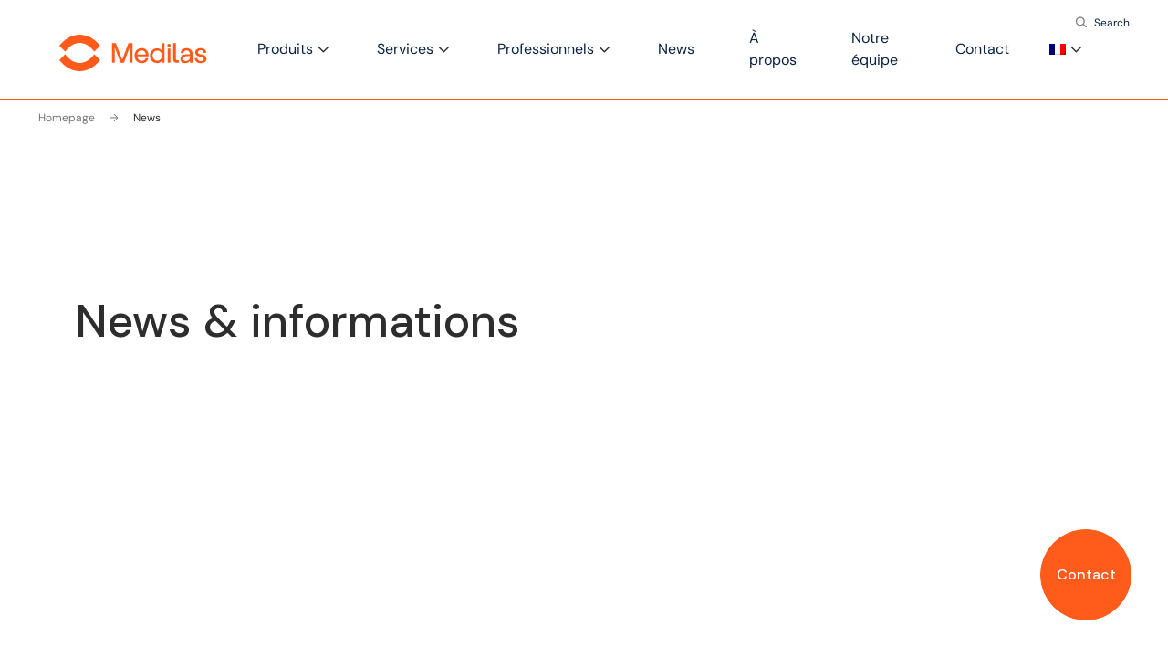

--- FILE ---
content_type: text/html; charset=UTF-8
request_url: https://www.medilas.ch/news/
body_size: 17841
content:
<!doctype html>
<html lang="fr-FR">
  <head>
    <meta charset="utf-8">
    <meta http-equiv="x-ua-compatible" content="ie=edge">
    <meta name="viewport" content="width=device-width, initial-scale=1, shrink-to-fit=no">

    <link rel="alternate" hreflang="x-default" href="https://www.medilas.ch/news/" />
    <link rel="alternate" hreflang="fr" href="https://www.medilas.ch/news/" />

    <script type="text/javascript">
		(function (w, d, s, l, i) {
		w[l] = w[l] || [];
		w[l].push({'gtm.start': new Date().getTime(), event: 'gtm.js'});
		var f = d.getElementsByTagName(s)[0], j = d.createElement(s), dl = l !== 'dataLayer' ? '&l=' + l : '';
		j.async = true;
		j.src = 'https://www.googletagmanager.com/gtm.js?id=' + i + dl;
		f.parentNode.insertBefore(j, f);
	})(
		window,
		document,
		'script',
		'dataLayer',
		'GTM-N4JQ7DG'
	);
</script>
<script type="text/javascript"
		id="Cookiebot"
		src="https://consent.cookiebot.com/uc.js"
		data-implementation="wp"
		data-cbid="4e3881d4-785e-49d9-a5df-b6d20fde4b79"
								 defer></script>
<meta name='robots' content='index, follow, max-image-preview:large, max-snippet:-1, max-video-preview:-1' />
	<style>img:is([sizes="auto" i], [sizes^="auto," i]) { contain-intrinsic-size: 3000px 1500px }</style>
	<link rel="alternate" hreflang="fr" href="https://www.medilas.ch/news/" />
<link rel="alternate" hreflang="de" href="https://www.medilas.ch/de/news/" />
<link rel="alternate" hreflang="x-default" href="https://www.medilas.ch/news/" />

	<!-- This site is optimized with the Yoast SEO Premium plugin v19.7 (Yoast SEO v19.7.2) - https://yoast.com/wordpress/plugins/seo/ -->
	<title>News - Medilas AG - Bringing greater vision to everyone</title>
	<link rel="canonical" href="https://www.medilas.ch/news/" />
	<meta property="og:locale" content="fr_FR" />
	<meta property="og:type" content="article" />
	<meta property="og:title" content="News - Medilas AG - Bringing greater vision to everyone" />
	<meta property="og:url" content="https://www.medilas.ch/news/" />
	<meta property="og:site_name" content="Medilas AG - Bringing greater vision to everyone" />
	<meta property="article:modified_time" content="2024-01-18T08:10:21+00:00" />
	<meta name="twitter:card" content="summary_large_image" />
	<script type="application/ld+json" class="yoast-schema-graph">{"@context":"https://schema.org","@graph":[{"@type":"WebPage","@id":"https://www.medilas.ch/news/","url":"https://www.medilas.ch/news/","name":"News - Medilas AG - Bringing greater vision to everyone","isPartOf":{"@id":"https://www.medilas.ch/#website"},"datePublished":"2022-01-13T08:39:09+00:00","dateModified":"2024-01-18T08:10:21+00:00","breadcrumb":{"@id":"https://www.medilas.ch/news/#breadcrumb"},"inLanguage":"fr-FR","potentialAction":[{"@type":"ReadAction","target":["https://www.medilas.ch/news/"]}]},{"@type":"BreadcrumbList","@id":"https://www.medilas.ch/news/#breadcrumb","itemListElement":[{"@type":"ListItem","position":1,"name":"News"}]},{"@type":"WebSite","@id":"https://www.medilas.ch/#website","url":"https://www.medilas.ch/","name":"Medilas AG - Bringing greater vision to everyone","description":"Depuis plus de 30 ans, medilas ag est un partenaire fiable dans les domaines de la chirurgie ophtalmologique, des équipements de cabinet et ...","publisher":{"@id":"https://www.medilas.ch/#organization"},"potentialAction":[{"@type":"SearchAction","target":{"@type":"EntryPoint","urlTemplate":"https://www.medilas.ch/?s={search_term_string}"},"query-input":"required name=search_term_string"}],"inLanguage":"fr-FR"},{"@type":"Organization","@id":"https://www.medilas.ch/#organization","name":"Medilas AG - Bringing greater vision to everyone","url":"https://www.medilas.ch/","sameAs":["https://ch.linkedin.com/company/medilas-ag","https://www.youtube.com/channel/UCr-j80Si7PRuen2oDG4fU_g"],"logo":{"@type":"ImageObject","inLanguage":"fr-FR","@id":"https://www.medilas.ch/#/schema/logo/image/","url":"https://www.medilas.ch/app/uploads/2022/01/logo-medilas-1.svg","contentUrl":"https://www.medilas.ch/app/uploads/2022/01/logo-medilas-1.svg","width":162,"height":40,"caption":"Medilas AG - Bringing greater vision to everyone"},"image":{"@id":"https://www.medilas.ch/#/schema/logo/image/"}}]}</script>
	<!-- / Yoast SEO Premium plugin. -->



<style id='wp-emoji-styles-inline-css'>

	img.wp-smiley, img.emoji {
		display: inline !important;
		border: none !important;
		box-shadow: none !important;
		height: 1em !important;
		width: 1em !important;
		margin: 0 0.07em !important;
		vertical-align: -0.1em !important;
		background: none !important;
		padding: 0 !important;
	}
</style>
<link data-minify="1" rel='stylesheet' id='wp-block-library-css' href='https://www.medilas.ch/app/cache/min/1/wp/wp-includes/css/dist/block-library/style.css?ver=1764613739' media='all' />
<style id='classic-theme-styles-inline-css'>
/**
 * These rules are needed for backwards compatibility.
 * They should match the button element rules in the base theme.json file.
 */
.wp-block-button__link {
	color: #ffffff;
	background-color: #32373c;
	border-radius: 9999px; /* 100% causes an oval, but any explicit but really high value retains the pill shape. */

	/* This needs a low specificity so it won't override the rules from the button element if defined in theme.json. */
	box-shadow: none;
	text-decoration: none;

	/* The extra 2px are added to size solids the same as the outline versions.*/
	padding: calc(0.667em + 2px) calc(1.333em + 2px);

	font-size: 1.125em;
}

.wp-block-file__button {
	background: #32373c;
	color: #ffffff;
	text-decoration: none;
}

</style>
<link data-minify="1" rel='stylesheet' id='activecampaign-form-block-css' href='https://www.medilas.ch/app/cache/min/1/app/plugins/activecampaign-subscription-forms/activecampaign-form-block/build/style-index.css?ver=1764613739' media='all' />
<style id='global-styles-inline-css'>
:root{--wp--preset--aspect-ratio--square: 1;--wp--preset--aspect-ratio--4-3: 4/3;--wp--preset--aspect-ratio--3-4: 3/4;--wp--preset--aspect-ratio--3-2: 3/2;--wp--preset--aspect-ratio--2-3: 2/3;--wp--preset--aspect-ratio--16-9: 16/9;--wp--preset--aspect-ratio--9-16: 9/16;--wp--preset--color--black: #000000;--wp--preset--color--cyan-bluish-gray: #abb8c3;--wp--preset--color--white: #ffffff;--wp--preset--color--pale-pink: #f78da7;--wp--preset--color--vivid-red: #cf2e2e;--wp--preset--color--luminous-vivid-orange: #ff6900;--wp--preset--color--luminous-vivid-amber: #fcb900;--wp--preset--color--light-green-cyan: #7bdcb5;--wp--preset--color--vivid-green-cyan: #00d084;--wp--preset--color--pale-cyan-blue: #8ed1fc;--wp--preset--color--vivid-cyan-blue: #0693e3;--wp--preset--color--vivid-purple: #9b51e0;--wp--preset--gradient--vivid-cyan-blue-to-vivid-purple: linear-gradient(135deg,rgba(6,147,227,1) 0%,rgb(155,81,224) 100%);--wp--preset--gradient--light-green-cyan-to-vivid-green-cyan: linear-gradient(135deg,rgb(122,220,180) 0%,rgb(0,208,130) 100%);--wp--preset--gradient--luminous-vivid-amber-to-luminous-vivid-orange: linear-gradient(135deg,rgba(252,185,0,1) 0%,rgba(255,105,0,1) 100%);--wp--preset--gradient--luminous-vivid-orange-to-vivid-red: linear-gradient(135deg,rgba(255,105,0,1) 0%,rgb(207,46,46) 100%);--wp--preset--gradient--very-light-gray-to-cyan-bluish-gray: linear-gradient(135deg,rgb(238,238,238) 0%,rgb(169,184,195) 100%);--wp--preset--gradient--cool-to-warm-spectrum: linear-gradient(135deg,rgb(74,234,220) 0%,rgb(151,120,209) 20%,rgb(207,42,186) 40%,rgb(238,44,130) 60%,rgb(251,105,98) 80%,rgb(254,248,76) 100%);--wp--preset--gradient--blush-light-purple: linear-gradient(135deg,rgb(255,206,236) 0%,rgb(152,150,240) 100%);--wp--preset--gradient--blush-bordeaux: linear-gradient(135deg,rgb(254,205,165) 0%,rgb(254,45,45) 50%,rgb(107,0,62) 100%);--wp--preset--gradient--luminous-dusk: linear-gradient(135deg,rgb(255,203,112) 0%,rgb(199,81,192) 50%,rgb(65,88,208) 100%);--wp--preset--gradient--pale-ocean: linear-gradient(135deg,rgb(255,245,203) 0%,rgb(182,227,212) 50%,rgb(51,167,181) 100%);--wp--preset--gradient--electric-grass: linear-gradient(135deg,rgb(202,248,128) 0%,rgb(113,206,126) 100%);--wp--preset--gradient--midnight: linear-gradient(135deg,rgb(2,3,129) 0%,rgb(40,116,252) 100%);--wp--preset--font-size--small: 13px;--wp--preset--font-size--medium: 20px;--wp--preset--font-size--large: 36px;--wp--preset--font-size--x-large: 42px;--wp--preset--spacing--20: 0.44rem;--wp--preset--spacing--30: 0.67rem;--wp--preset--spacing--40: 1rem;--wp--preset--spacing--50: 1.5rem;--wp--preset--spacing--60: 2.25rem;--wp--preset--spacing--70: 3.38rem;--wp--preset--spacing--80: 5.06rem;--wp--preset--shadow--natural: 6px 6px 9px rgba(0, 0, 0, 0.2);--wp--preset--shadow--deep: 12px 12px 50px rgba(0, 0, 0, 0.4);--wp--preset--shadow--sharp: 6px 6px 0px rgba(0, 0, 0, 0.2);--wp--preset--shadow--outlined: 6px 6px 0px -3px rgba(255, 255, 255, 1), 6px 6px rgba(0, 0, 0, 1);--wp--preset--shadow--crisp: 6px 6px 0px rgba(0, 0, 0, 1);}:where(.is-layout-flex){gap: 0.5em;}:where(.is-layout-grid){gap: 0.5em;}body .is-layout-flex{display: flex;}.is-layout-flex{flex-wrap: wrap;align-items: center;}.is-layout-flex > :is(*, div){margin: 0;}body .is-layout-grid{display: grid;}.is-layout-grid > :is(*, div){margin: 0;}:where(.wp-block-columns.is-layout-flex){gap: 2em;}:where(.wp-block-columns.is-layout-grid){gap: 2em;}:where(.wp-block-post-template.is-layout-flex){gap: 1.25em;}:where(.wp-block-post-template.is-layout-grid){gap: 1.25em;}.has-black-color{color: var(--wp--preset--color--black) !important;}.has-cyan-bluish-gray-color{color: var(--wp--preset--color--cyan-bluish-gray) !important;}.has-white-color{color: var(--wp--preset--color--white) !important;}.has-pale-pink-color{color: var(--wp--preset--color--pale-pink) !important;}.has-vivid-red-color{color: var(--wp--preset--color--vivid-red) !important;}.has-luminous-vivid-orange-color{color: var(--wp--preset--color--luminous-vivid-orange) !important;}.has-luminous-vivid-amber-color{color: var(--wp--preset--color--luminous-vivid-amber) !important;}.has-light-green-cyan-color{color: var(--wp--preset--color--light-green-cyan) !important;}.has-vivid-green-cyan-color{color: var(--wp--preset--color--vivid-green-cyan) !important;}.has-pale-cyan-blue-color{color: var(--wp--preset--color--pale-cyan-blue) !important;}.has-vivid-cyan-blue-color{color: var(--wp--preset--color--vivid-cyan-blue) !important;}.has-vivid-purple-color{color: var(--wp--preset--color--vivid-purple) !important;}.has-black-background-color{background-color: var(--wp--preset--color--black) !important;}.has-cyan-bluish-gray-background-color{background-color: var(--wp--preset--color--cyan-bluish-gray) !important;}.has-white-background-color{background-color: var(--wp--preset--color--white) !important;}.has-pale-pink-background-color{background-color: var(--wp--preset--color--pale-pink) !important;}.has-vivid-red-background-color{background-color: var(--wp--preset--color--vivid-red) !important;}.has-luminous-vivid-orange-background-color{background-color: var(--wp--preset--color--luminous-vivid-orange) !important;}.has-luminous-vivid-amber-background-color{background-color: var(--wp--preset--color--luminous-vivid-amber) !important;}.has-light-green-cyan-background-color{background-color: var(--wp--preset--color--light-green-cyan) !important;}.has-vivid-green-cyan-background-color{background-color: var(--wp--preset--color--vivid-green-cyan) !important;}.has-pale-cyan-blue-background-color{background-color: var(--wp--preset--color--pale-cyan-blue) !important;}.has-vivid-cyan-blue-background-color{background-color: var(--wp--preset--color--vivid-cyan-blue) !important;}.has-vivid-purple-background-color{background-color: var(--wp--preset--color--vivid-purple) !important;}.has-black-border-color{border-color: var(--wp--preset--color--black) !important;}.has-cyan-bluish-gray-border-color{border-color: var(--wp--preset--color--cyan-bluish-gray) !important;}.has-white-border-color{border-color: var(--wp--preset--color--white) !important;}.has-pale-pink-border-color{border-color: var(--wp--preset--color--pale-pink) !important;}.has-vivid-red-border-color{border-color: var(--wp--preset--color--vivid-red) !important;}.has-luminous-vivid-orange-border-color{border-color: var(--wp--preset--color--luminous-vivid-orange) !important;}.has-luminous-vivid-amber-border-color{border-color: var(--wp--preset--color--luminous-vivid-amber) !important;}.has-light-green-cyan-border-color{border-color: var(--wp--preset--color--light-green-cyan) !important;}.has-vivid-green-cyan-border-color{border-color: var(--wp--preset--color--vivid-green-cyan) !important;}.has-pale-cyan-blue-border-color{border-color: var(--wp--preset--color--pale-cyan-blue) !important;}.has-vivid-cyan-blue-border-color{border-color: var(--wp--preset--color--vivid-cyan-blue) !important;}.has-vivid-purple-border-color{border-color: var(--wp--preset--color--vivid-purple) !important;}.has-vivid-cyan-blue-to-vivid-purple-gradient-background{background: var(--wp--preset--gradient--vivid-cyan-blue-to-vivid-purple) !important;}.has-light-green-cyan-to-vivid-green-cyan-gradient-background{background: var(--wp--preset--gradient--light-green-cyan-to-vivid-green-cyan) !important;}.has-luminous-vivid-amber-to-luminous-vivid-orange-gradient-background{background: var(--wp--preset--gradient--luminous-vivid-amber-to-luminous-vivid-orange) !important;}.has-luminous-vivid-orange-to-vivid-red-gradient-background{background: var(--wp--preset--gradient--luminous-vivid-orange-to-vivid-red) !important;}.has-very-light-gray-to-cyan-bluish-gray-gradient-background{background: var(--wp--preset--gradient--very-light-gray-to-cyan-bluish-gray) !important;}.has-cool-to-warm-spectrum-gradient-background{background: var(--wp--preset--gradient--cool-to-warm-spectrum) !important;}.has-blush-light-purple-gradient-background{background: var(--wp--preset--gradient--blush-light-purple) !important;}.has-blush-bordeaux-gradient-background{background: var(--wp--preset--gradient--blush-bordeaux) !important;}.has-luminous-dusk-gradient-background{background: var(--wp--preset--gradient--luminous-dusk) !important;}.has-pale-ocean-gradient-background{background: var(--wp--preset--gradient--pale-ocean) !important;}.has-electric-grass-gradient-background{background: var(--wp--preset--gradient--electric-grass) !important;}.has-midnight-gradient-background{background: var(--wp--preset--gradient--midnight) !important;}.has-small-font-size{font-size: var(--wp--preset--font-size--small) !important;}.has-medium-font-size{font-size: var(--wp--preset--font-size--medium) !important;}.has-large-font-size{font-size: var(--wp--preset--font-size--large) !important;}.has-x-large-font-size{font-size: var(--wp--preset--font-size--x-large) !important;}
:where(.wp-block-post-template.is-layout-flex){gap: 1.25em;}:where(.wp-block-post-template.is-layout-grid){gap: 1.25em;}
:where(.wp-block-columns.is-layout-flex){gap: 2em;}:where(.wp-block-columns.is-layout-grid){gap: 2em;}
:root :where(.wp-block-pullquote){font-size: 1.5em;line-height: 1.6;}
</style>
<link rel='stylesheet' id='wpml-menu-item-0-css' href='https://www.medilas.ch/app/plugins/sitepress-multilingual-cms/templates/language-switchers/menu-item/style.min.css?ver=1' media='all' />
<link data-minify="1" rel='stylesheet' id='cms-navigation-style-base-css' href='https://www.medilas.ch/app/cache/min/1/app/plugins/wpml-cms-navigation/res/css/cms-navigation-base.css?ver=1764613739' media='screen' />
<link data-minify="1" rel='stylesheet' id='cms-navigation-style-css' href='https://www.medilas.ch/app/cache/min/1/app/plugins/wpml-cms-navigation/res/css/cms-navigation.css?ver=1764613739' media='screen' />
<link data-minify="1" rel='stylesheet' id='sage/app.css-css' href='https://www.medilas.ch/app/cache/min/1/app/themes/cherrypulp/public/styles/app.css?ver=1764613739' media='all' />
<script id="wpml-cookie-js-extra">
var wpml_cookies = {"wp-wpml_current_language":{"value":"fr","expires":1,"path":"\/"}};
var wpml_cookies = {"wp-wpml_current_language":{"value":"fr","expires":1,"path":"\/"}};
</script>
<script data-minify="1" src="https://www.medilas.ch/app/cache/min/1/app/plugins/sitepress-multilingual-cms/res/js/cookies/language-cookie.js?ver=1764613739" id="wpml-cookie-js" defer data-wp-strategy="defer"></script>
<script id="wpml-browser-redirect-js-extra">
var wpml_browser_redirect_params = {"pageLanguage":"fr","languageUrls":{"fr_fr":"https:\/\/www.medilas.ch\/news\/","fr":"https:\/\/www.medilas.ch\/news\/","de_de":"https:\/\/www.medilas.ch\/de\/news\/","de":"https:\/\/www.medilas.ch\/de\/news\/"},"cookie":{"name":"_icl_visitor_lang_js","domain":"www.medilas.ch","path":"\/","expiration":24}};
</script>
<script data-minify="1" src="https://www.medilas.ch/app/cache/min/1/app/plugins/sitepress-multilingual-cms/dist/js/browser-redirect/app.js?ver=1764613739" id="wpml-browser-redirect-js" defer></script>
<script src="https://www.medilas.ch/wp/wp-includes/js/jquery/jquery.js?ver=3.7.1" id="jquery-core-js" defer></script>
<script data-minify="1" src="https://www.medilas.ch/app/cache/min/1/wp/wp-includes/js/jquery/jquery-migrate.js?ver=1764613739" id="jquery-migrate-js" defer></script>
<link rel="https://api.w.org/" href="https://www.medilas.ch/wp-json/" /><link rel="alternate" title="JSON" type="application/json" href="https://www.medilas.ch/wp-json/wp/v2/pages/192" /><link rel="EditURI" type="application/rsd+xml" title="RSD" href="https://www.medilas.ch/wp/xmlrpc.php?rsd" />
<meta name="generator" content="WordPress 6.8.1" />
<link rel='shortlink' href='https://www.medilas.ch/?p=192' />
<link rel="alternate" title="oEmbed (JSON)" type="application/json+oembed" href="https://www.medilas.ch/wp-json/oembed/1.0/embed?url=https%3A%2F%2Fwww.medilas.ch%2Fnews%2F" />
<link rel="alternate" title="oEmbed (XML)" type="text/xml+oembed" href="https://www.medilas.ch/wp-json/oembed/1.0/embed?url=https%3A%2F%2Fwww.medilas.ch%2Fnews%2F&#038;format=xml" />
<meta name="generator" content="WPML ver:4.7.6 stt:4,3;" />
<link rel="icon" href="https://www.medilas.ch/app/uploads/2022/01/viso.svg" sizes="32x32" />
<link rel="icon" href="https://www.medilas.ch/app/uploads/2022/01/viso.svg" sizes="192x192" />
<link rel="apple-touch-icon" href="https://www.medilas.ch/app/uploads/2022/01/viso.svg" />
<meta name="msapplication-TileImage" content="https://www.medilas.ch/app/uploads/2022/01/viso.svg" />
		<style id="wp-custom-css">
			.nav .container-fluid.nav__search label:before {
	left:-20px;
}

.nav .container-fluid.nav__search .bar {
	background-color: #ffffff4a;
	padding: 10px;
}

[class*="ButtonBase__Ellipsis-sc"] {
color: #fff;
	font-size: Large;
}

[class*="Icon__IconContainer-sc"] {
color: #fff;
	font-size: Large;
}

[class*="WidgetBackground__Content-sc"] {
  padding:20px 0px 40px;	
}

		</style>
		  </head>
  <body data-rsssl=1 class="wp-singular page-template page-template-template-news page page-id-192 wp-embed-responsive wp-theme-cherrypulp news">
                    <!-- Google Tag Manager (noscript) -->
                <noscript><iframe src="https://www.googletagmanager.com/ns.html?id=GTM-N4JQ7DG" height="0" width="0" style="display:none;visibility:hidden"></iframe></noscript>
                <!-- End Google Tag Manager (noscript) -->
                    
    <div id="app">
      <div class="wrap" role="document">
  <div class="content">
    <main class="main">
      <a href="" class="btn--call-to-action"></a>      <div class="css d-none" data-color-white="#fff" data-color-dark="#2D2D2D" data-color-grey="#2D2D2D" data-color-grey-light="#F6F6F6" data-color-grey-dark="#737373" data-color-primary="#FF5B1A" data-color-primary-light="#FFE1D7" data-color-background-light="#F7F0F0"></div>      <div class="btn-signup | ratio ratio-1x1">
	<a href="https://www.medilas.ch/contact/" target="blank" class="">
		Contact
	</a>
</div>      <svg class="cross-menu" width="13" height="13" viewBox="0 0 13 13" fill="none" xmlns="http://www.w3.org/2000/svg">
	<path d="M7.4158 6.00409L11.7158 1.71409C11.9041 1.52579 12.0099 1.27039 12.0099 1.00409C12.0099 0.73779 11.9041 0.482395 11.7158 0.294092C11.5275 0.105788 11.2721 0 11.0058 0C10.7395 0 10.4841 0.105788 10.2958 0.294092L6.0058 4.59409L1.7158 0.294092C1.52749 0.105788 1.2721 -1.9841e-09 1.0058 0C0.739497 1.9841e-09 0.484102 0.105788 0.295798 0.294092C0.107495 0.482395 0.0017066 0.73779 0.0017066 1.00409C0.0017066 1.27039 0.107495 1.52579 0.295798 1.71409L4.5958 6.00409L0.295798 10.2941C0.20207 10.3871 0.127676 10.4977 0.0769072 10.6195C0.0261385 10.7414 0 10.8721 0 11.0041C0 11.1361 0.0261385 11.2668 0.0769072 11.3887C0.127676 11.5105 0.20207 11.6211 0.295798 11.7141C0.388761 11.8078 0.499362 11.8822 0.621222 11.933C0.743081 11.9838 0.873786 12.0099 1.0058 12.0099C1.13781 12.0099 1.26852 11.9838 1.39038 11.933C1.51223 11.8822 1.62284 11.8078 1.7158 11.7141L6.0058 7.41409L10.2958 11.7141C10.3888 11.8078 10.4994 11.8822 10.6212 11.933C10.7431 11.9838 10.8738 12.0099 11.0058 12.0099C11.1378 12.0099 11.2685 11.9838 11.3904 11.933C11.5122 11.8822 11.6228 11.8078 11.7158 11.7141C11.8095 11.6211 11.8839 11.5105 11.9347 11.3887C11.9855 11.2668 12.0116 11.1361 12.0116 11.0041C12.0116 10.8721 11.9855 10.7414 11.9347 10.6195C11.8839 10.4977 11.8095 10.3871 11.7158 10.2941L7.4158 6.00409Z" fill="#2D2D2D"/>
</svg>	

<nav class="nav">
	<div class="container-fluid | nav__top">
		<div class="row">
			<div class="secondary | col-12 d-flex justify-content-end">
									<div class="menu-secondary-navigation-container"><ul id="menu-secondary-navigation" class="nav__secondary"><li id="menu-item-3146" class="search menu-item menu-item-type-custom menu-item-object-custom menu-item-3146"><a href="#">Search</a></li>
</ul></div>
							</div>
		</div>
	</div>
	<div class="container-fluid | nav__search d-none">
		<div class="row">
			<div class="col-12 d-flex justify-content-end">
				<form role="search" method="get" class="search-form" action="https://www.medilas.ch/">
	<label>
		<span class="sr-only">
			Search for:
		</span>

		<input
			type="search"
			class="bar"
			placeholder="Search &hellip;"
			value=""
			name="s"
		>
	</label>

	<input
		type="submit"
		class="text-white cursor-pointer d-none"
		value="Search"
	>
</form>			</div>
		</div>
	</div>
	<div class="container-fluid | nav__bottom">
		<div class="row">
			<div class="col-12 d-flex justify-content-between align-items-end">
				
				<a class="nav__logo" href="https://www.medilas.ch/">
					
					<img width="162" height="40" src="https://www.medilas.ch/app/uploads/2022/01/logo-medilas.svg" class="logo--color" alt="Medilas" decoding="async" />
					<img width="162" height="40" src="https://www.medilas.ch/app/uploads/2022/01/logo-medilas-blanc.svg" class="logo--white" alt="" decoding="async" />
				</a>
									<div class="menu-primary-navigation-container">
						<div class="menu-primary-navigation-container"><ul id="menu-primary-navigation" class="nav__link"><li id="menu-item-196" class="toggle menu-item menu-item-type-post_type menu-item-object-page menu-item-has-children menu-item-196"><a href="https://www.medilas.ch/produits/">Produits</a>
<ul class="sub-menu">
	<li id="menu-item-7914" class="menu-item menu-item-type-custom menu-item-object-custom menu-item-has-children menu-item-7914"><a href="#">Sets opératoires</a>
	<ul class="sub-menu">
		<li id="menu-item-7915" class="menu-item menu-item-type-custom menu-item-object-custom menu-item-7915"><a href="#">Sets IVOM</a></li>
		<li id="menu-item-7918" class="menu-item menu-item-type-custom menu-item-object-custom menu-item-7918"><a href="#">Champs opératoires</a></li>
	</ul>
</li>
	<li id="menu-item-205" class="menu-item menu-item-type-taxonomy menu-item-object-product-category menu-item-has-children menu-item-205"><a href="https://www.medilas.ch/product-category/chirurgie/">Chirurgie</a>
	<ul class="sub-menu">
		<li id="menu-item-210" class="menu-item menu-item-type-taxonomy menu-item-object-product-category menu-item-has-children menu-item-210"><a href="https://www.medilas.ch/product-category/instruments-a-usage-unique/">Instruments à usage unique et réutilisables</a>
		<ul class="sub-menu">
			<li id="menu-item-8407" class="menu-item menu-item-type-taxonomy menu-item-object-product-category menu-item-8407"><a href="https://www.medilas.ch/product-category/instruments-a-usage-unique-2/">Instruments à usage unique</a></li>
			<li id="menu-item-8408" class="menu-item menu-item-type-taxonomy menu-item-object-product-category menu-item-8408"><a href="https://www.medilas.ch/product-category/instruments-reutilisables/">Instruments réutilisables</a></li>
		</ul>
</li>
		<li id="menu-item-212" class="menu-item menu-item-type-taxonomy menu-item-object-product-category menu-item-has-children menu-item-212"><a href="https://www.medilas.ch/product-category/liquides/">Liquides</a>
		<ul class="sub-menu">
			<li id="menu-item-374" class="menu-item menu-item-type-taxonomy menu-item-object-product-category menu-item-374"><a href="https://www.medilas.ch/product-category/solutions-de-rincage/">Solutions de rinçage</a></li>
			<li id="menu-item-376" class="menu-item menu-item-type-taxonomy menu-item-object-product-category menu-item-376"><a href="https://www.medilas.ch/product-category/viscoelastiques/">Viscoélastiques</a></li>
			<li id="menu-item-375" class="menu-item menu-item-type-taxonomy menu-item-object-product-category menu-item-375"><a href="https://www.medilas.ch/product-category/tamponnades/">Tamponnades</a></li>
			<li id="menu-item-372" class="menu-item menu-item-type-taxonomy menu-item-object-product-category menu-item-372"><a href="https://www.medilas.ch/product-category/colorants/">Colorants</a></li>
			<li id="menu-item-373" class="menu-item menu-item-type-taxonomy menu-item-object-product-category menu-item-373"><a href="https://www.medilas.ch/product-category/divers/">Divers</a></li>
		</ul>
</li>
		<li id="menu-item-207" class="menu-item menu-item-type-taxonomy menu-item-object-product-category menu-item-has-children menu-item-207"><a href="https://www.medilas.ch/product-category/appareils-et-consommables/">Appareils et consommables</a>
		<ul class="sub-menu">
			<li id="menu-item-381" class="menu-item menu-item-type-taxonomy menu-item-object-product-category menu-item-381"><a href="https://www.medilas.ch/product-category/phaco/">Phaco</a></li>
			<li id="menu-item-380" class="menu-item menu-item-type-taxonomy menu-item-object-product-category menu-item-380"><a href="https://www.medilas.ch/product-category/laser/">Laser</a></li>
			<li id="menu-item-377" class="menu-item menu-item-type-taxonomy menu-item-object-product-category menu-item-377"><a href="https://www.medilas.ch/product-category/cross-linking/">Cross Linking</a></li>
			<li id="menu-item-382" class="menu-item menu-item-type-taxonomy menu-item-object-product-category menu-item-382"><a href="https://www.medilas.ch/product-category/source-de-lumiere/">Source de lumière</a></li>
			<li id="menu-item-378" class="menu-item menu-item-type-taxonomy menu-item-object-product-category menu-item-378"><a href="https://www.medilas.ch/product-category/cryro/">Cryro</a></li>
			<li id="menu-item-8005" class="menu-item menu-item-type-taxonomy menu-item-object-product-category menu-item-8005"><a href="https://www.medilas.ch/product-category/plasma-fr/">Plasma</a></li>
			<li id="menu-item-8110" class="menu-item menu-item-type-taxonomy menu-item-object-product-category menu-item-8110"><a href="https://www.medilas.ch/product-category/accessoires-microscopiques/">Accessoires microscopiques</a></li>
			<li id="menu-item-379" class="menu-item menu-item-type-taxonomy menu-item-object-product-category menu-item-379"><a href="https://www.medilas.ch/product-category/divers-2/">Divers</a></li>
		</ul>
</li>
		<li id="menu-item-209" class="menu-item menu-item-type-taxonomy menu-item-object-product-category menu-item-has-children menu-item-209"><a href="https://www.medilas.ch/product-category/implants/">Implants</a>
		<ul class="sub-menu">
			<li id="menu-item-383" class="menu-item menu-item-type-taxonomy menu-item-object-product-category menu-item-383"><a href="https://www.medilas.ch/product-category/anneaux-de-tension-capsulaire-et-ecarteurs-iriens/">Anneaux de tension capsulaire et écarteurs iriens</a></li>
			<li id="menu-item-385" class="menu-item menu-item-type-taxonomy menu-item-object-product-category menu-item-385"><a href="https://www.medilas.ch/product-category/injecteurs/">Injecteurs</a></li>
			<li id="menu-item-384" class="menu-item menu-item-type-taxonomy menu-item-object-product-category menu-item-384"><a href="https://www.medilas.ch/product-category/implants-speciaux/">Implants spéciaux</a></li>
		</ul>
</li>
		<li id="menu-item-211" class="menu-item menu-item-type-taxonomy menu-item-object-product-category menu-item-has-children menu-item-211"><a href="https://www.medilas.ch/product-category/iol-portefeuille/">IOL-Portefeuille</a>
		<ul class="sub-menu">
			<li id="menu-item-6300" class="menu-item menu-item-type-post_type menu-item-object-product menu-item-6300"><a href="https://www.medilas.ch/product/ipcl-presbyopic/">IPCL Presbyopic</a></li>
			<li id="menu-item-398" class="menu-item menu-item-type-taxonomy menu-item-object-product-category menu-item-398"><a href="https://www.medilas.ch/product-category/trifocal-trifocal-toric/">Trifocal et Trifocal Toric</a></li>
			<li id="menu-item-392" class="menu-item menu-item-type-taxonomy menu-item-object-product-category menu-item-392"><a href="https://www.medilas.ch/product-category/edof-monofocal/">EDOF Monofocal</a></li>
			<li id="menu-item-396" class="menu-item menu-item-type-taxonomy menu-item-object-product-category menu-item-396"><a href="https://www.medilas.ch/product-category/monofocal-toric/">Monofocal Toric</a></li>
			<li id="menu-item-394" class="menu-item menu-item-type-taxonomy menu-item-object-product-category menu-item-394"><a href="https://www.medilas.ch/product-category/monofocal/">Monofocal 1 Piece</a></li>
			<li id="menu-item-395" class="menu-item menu-item-type-taxonomy menu-item-object-product-category menu-item-395"><a href="https://www.medilas.ch/product-category/monofocal-3-piece/">Monofocal 3 Piece</a></li>
			<li id="menu-item-397" class="menu-item menu-item-type-taxonomy menu-item-object-product-category menu-item-397"><a href="https://www.medilas.ch/product-category/special-iols/">Special IOLs</a></li>
		</ul>
</li>
		<li id="menu-item-208" class="menu-item menu-item-type-taxonomy menu-item-object-product-category menu-item-208"><a href="https://www.medilas.ch/product-category/bistouris-lames-couteaux-chirurgicaux/">Bistouris, lames et couteaux chirurgicaux</a></li>
		<li id="menu-item-213" class="menu-item menu-item-type-taxonomy menu-item-object-product-category menu-item-213"><a href="https://www.medilas.ch/product-category/sets-operatoires/">Sets opératoires</a></li>
	</ul>
</li>
	<li id="menu-item-206" class="menu-item menu-item-type-taxonomy menu-item-object-product-category menu-item-has-children menu-item-206"><a href="https://www.medilas.ch/product-category/diagnostic/">Diagnostic</a>
	<ul class="sub-menu">
		<li id="menu-item-214" class="menu-item menu-item-type-taxonomy menu-item-object-product-category menu-item-214"><a href="https://www.medilas.ch/product-category/autorefracto-keratometres/">Autoréfracto-kératomètres</a></li>
		<li id="menu-item-215" class="menu-item menu-item-type-taxonomy menu-item-object-product-category menu-item-215"><a href="https://www.medilas.ch/product-category/biometrie/">Biométrie</a></li>
		<li id="menu-item-218" class="menu-item menu-item-type-taxonomy menu-item-object-product-category menu-item-218"><a href="https://www.medilas.ch/product-category/diagnostic-secheresse-oculaire/">Diagnostic de la sécheresse oculaire</a></li>
		<li id="menu-item-217" class="menu-item menu-item-type-taxonomy menu-item-object-product-category menu-item-217"><a href="https://www.medilas.ch/product-category/camera-endotheliale/">Caméra endothéliale</a></li>
		<li id="menu-item-219" class="menu-item menu-item-type-taxonomy menu-item-object-product-category menu-item-219"><a href="https://www.medilas.ch/product-category/flare-meter/">Flare meter</a></li>
		<li id="menu-item-224" class="menu-item menu-item-type-taxonomy menu-item-object-product-category menu-item-224"><a href="https://www.medilas.ch/product-category/retinographe/">Rétinographe</a></li>
		<li id="menu-item-221" class="menu-item menu-item-type-taxonomy menu-item-object-product-category menu-item-221"><a href="https://www.medilas.ch/product-category/oct/">OCT</a></li>
		<li id="menu-item-222" class="menu-item menu-item-type-taxonomy menu-item-object-product-category menu-item-222"><a href="https://www.medilas.ch/product-category/pachymetrie/">Pachymétrie</a></li>
		<li id="menu-item-223" class="menu-item menu-item-type-taxonomy menu-item-object-product-category menu-item-223"><a href="https://www.medilas.ch/product-category/perimetre/">Périmètre</a></li>
		<li id="menu-item-220" class="menu-item menu-item-type-taxonomy menu-item-object-product-category menu-item-220"><a href="https://www.medilas.ch/product-category/lampe-a-fente/">Lampe à fente</a></li>
		<li id="menu-item-225" class="menu-item menu-item-type-taxonomy menu-item-object-product-category menu-item-225"><a href="https://www.medilas.ch/product-category/tonometre/">Tonomètre</a></li>
		<li id="menu-item-226" class="menu-item menu-item-type-taxonomy menu-item-object-product-category menu-item-226"><a href="https://www.medilas.ch/product-category/topographie/">Topographie</a></li>
		<li id="menu-item-216" class="menu-item menu-item-type-taxonomy menu-item-object-product-category menu-item-216"><a href="https://www.medilas.ch/product-category/ultrasons/">Ultrasons</a></li>
	</ul>
</li>
	<li id="menu-item-204" class="menu-item menu-item-type-taxonomy menu-item-object-product-category menu-item-has-children menu-item-204"><a href="https://www.medilas.ch/product-category/cabinet-medical/">Cabinet Médical</a>
	<ul class="sub-menu">
		<li id="menu-item-235" class="menu-item menu-item-type-taxonomy menu-item-object-product-category menu-item-235"><a href="https://www.medilas.ch/product-category/virobuster/">Virobuster</a></li>
		<li id="menu-item-228" class="menu-item menu-item-type-taxonomy menu-item-object-product-category menu-item-228"><a href="https://www.medilas.ch/product-category/basse-vision/">Basse vision</a></li>
		<li id="menu-item-230" class="menu-item menu-item-type-taxonomy menu-item-object-product-category menu-item-230"><a href="https://www.medilas.ch/product-category/frontofocometre/">Frontofocomètre</a></li>
		<li id="menu-item-231" class="menu-item menu-item-type-taxonomy menu-item-object-product-category menu-item-231"><a href="https://www.medilas.ch/product-category/phoroptere/">Phoroptère</a></li>
		<li id="menu-item-232" class="menu-item menu-item-type-taxonomy menu-item-object-product-category menu-item-232"><a href="https://www.medilas.ch/product-category/projecteur-ecran/">Projecteur/écran</a></li>
		<li id="menu-item-229" class="menu-item menu-item-type-taxonomy menu-item-object-product-category menu-item-229"><a href="https://www.medilas.ch/product-category/chaises-tabourets-tables-equipement/">Chaises/tabourets/tables pour équipement</a></li>
		<li id="menu-item-233" class="menu-item menu-item-type-taxonomy menu-item-object-product-category menu-item-233"><a href="https://www.medilas.ch/product-category/secheresse-oculaire/">Sécheresse oculaire</a></li>
		<li id="menu-item-234" class="menu-item menu-item-type-taxonomy menu-item-object-product-category menu-item-234"><a href="https://www.medilas.ch/product-category/unite-de-consultation/">Unité de consultation</a></li>
		<li id="menu-item-227" class="menu-item menu-item-type-taxonomy menu-item-object-product-category menu-item-227"><a href="https://www.medilas.ch/product-category/accessoires-salle-examen/">Accessoires pour la salle d&rsquo;examen</a></li>
	</ul>
</li>
	<li id="menu-item-399" class="menu-item menu-item-type-taxonomy menu-item-object-product-category menu-item-399"><a href="https://www.medilas.ch/product-category/appareils-de-demonstrations-et-d-occasions/">Appareils de démonstrations et d’occasions</a></li>
</ul>
</li>
<li id="menu-item-4759" class="menu-item menu-item-type-post_type menu-item-object-page menu-item-has-children menu-item-4759"><a href="https://www.medilas.ch/services/">Services</a>
<ul class="sub-menu">
	<li id="menu-item-8080" class="menu-item menu-item-type-post_type menu-item-object-page menu-item-8080"><a href="https://www.medilas.ch/show-room/">Showroom</a></li>
	<li id="menu-item-1426" class="menu-item menu-item-type-post_type menu-item-object-page menu-item-1426"><a href="https://www.medilas.ch/prestations-de-service/">Prestations de service</a></li>
	<li id="menu-item-1425" class="menu-item menu-item-type-post_type menu-item-object-page menu-item-1425"><a href="https://www.medilas.ch/contrat-de-maintenance/">Contrat de maintenance</a></li>
</ul>
</li>
<li id="menu-item-1423" class="toggle menu-item menu-item-type-custom menu-item-object-custom menu-item-has-children menu-item-1423"><a href="https://www.medilas.ch/prestations-de-service/">Professionnels</a>
<ul class="sub-menu">
	<li id="menu-item-1424" class="menu-item menu-item-type-post_type menu-item-object-page menu-item-1424"><a href="https://www.medilas.ch/vue-densemble-des-manifestations/">Vue d’ensemble des manifestations</a></li>
	<li id="menu-item-1427" class="menu-item menu-item-type-post_type menu-item-object-page menu-item-1427"><a href="https://www.medilas.ch/references/">Références</a></li>
	<li id="menu-item-4763" class="menu-item menu-item-type-post_type menu-item-object-page menu-item-4763"><a href="https://www.medilas.ch/nos-partenaires-dans-le-reseau-dexperts/">Nos partenaires dans le réseau d’experts</a></li>
</ul>
</li>
<li id="menu-item-195" class="menu-item menu-item-type-post_type menu-item-object-page current-menu-item page_item page-item-192 current_page_item menu-item-195"><a href="https://www.medilas.ch/news/" aria-current="page">News</a></li>
<li id="menu-item-36" class="menu-item menu-item-type-post_type menu-item-object-page menu-item-36"><a href="https://www.medilas.ch/a-propos/">À propos</a></li>
<li id="menu-item-3397" class="menu-item menu-item-type-post_type menu-item-object-page menu-item-3397"><a href="https://www.medilas.ch/notre-equipe/">Notre équipe</a></li>
<li id="menu-item-1267" class="menu-item menu-item-type-post_type menu-item-object-page menu-item-1267"><a href="https://www.medilas.ch/contact/">Contact</a></li>
<li id="menu-item-wpml-ls-9-fr" class="menu-item wpml-ls-slot-9 wpml-ls-item wpml-ls-item-fr wpml-ls-current-language wpml-ls-menu-item wpml-ls-first-item menu-item-type-wpml_ls_menu_item menu-item-object-wpml_ls_menu_item menu-item-has-children menu-item-wpml-ls-9-fr"><a href="https://www.medilas.ch/news/" title="Passer à "><img
            class="wpml-ls-flag"
            src="https://www.medilas.ch/app/plugins/sitepress-multilingual-cms/res/flags/fr.png"
            alt="Français"
            
            
    /></a>
<ul class="sub-menu">
	<li id="menu-item-wpml-ls-9-de" class="menu-item wpml-ls-slot-9 wpml-ls-item wpml-ls-item-de wpml-ls-menu-item wpml-ls-last-item menu-item-type-wpml_ls_menu_item menu-item-object-wpml_ls_menu_item menu-item-wpml-ls-9-de"><a href="https://www.medilas.ch/de/news/" title="Passer à "><img
            class="wpml-ls-flag"
            src="https://www.medilas.ch/app/plugins/sitepress-multilingual-cms/res/flags/de.png"
            alt="Allemand"
            
            
    /></a></li>
</ul>
</li>
</ul></div>
					</div>
							</div>
		</div>
	</div>
	<div class="burger d-md-none">
		<svg width="13" height="13" viewBox="0 0 13 13" fill="none" xmlns="http://www.w3.org/2000/svg">
			<path d="M11.9062 11.4922L9.07031 8.65625C9 8.60938 8.92969 8.5625 8.85938 8.5625H8.55469C9.28125 7.71875 9.75 6.59375 9.75 5.375C9.75 2.70312 7.54688 0.5 4.875 0.5C2.17969 0.5 0 2.70312 0 5.375C0 8.07031 2.17969 10.25 4.875 10.25C6.09375 10.25 7.19531 9.80469 8.0625 9.07812V9.38281C8.0625 9.45312 8.08594 9.52344 8.13281 9.59375L10.9688 12.4297C11.0859 12.5469 11.2734 12.5469 11.3672 12.4297L11.9062 11.8906C12.0234 11.7969 12.0234 11.6094 11.9062 11.4922ZM4.875 9.125C2.78906 9.125 1.125 7.46094 1.125 5.375C1.125 3.3125 2.78906 1.625 4.875 1.625C6.9375 1.625 8.625 3.3125 8.625 5.375C8.625 7.46094 6.9375 9.125 4.875 9.125Z" fill="#737373"/>
		</svg>			
		<div class="burger__icon">
			<div class="burger__icon-el"></div>
		</div>
	</div>
</nav>      

          <div class="ariane">
	<div class="container-fluid">
		<div class="row">
			<div class="col-12 d-flex">
				<a href="https://www.medilas.ch/">
					Homepage				</a>
																	<span class="title">
						<svg width="10" height="10" viewBox="0 0 10 10" fill="none" xmlns="http://www.w3.org/2000/svg">
	<path d="M4.9082 1L8.9082 5L4.9082 9" stroke="#737373" stroke-width="0.97561"/>
	<path d="M8.94073 4.93506H0.908203" stroke="#737373" stroke-width="0.97561"/>
	</svg>
							News
					</span>
							</div>
		</div>
	</div>
</div><script data-minify="1" src="https://www.medilas.ch/app/cache/min/1/@lottiefiles/lottie-player@latest/dist/lottie-player.js?ver=1764613739" defer></script>

<header class="header header--little | position-relative | d-flex align-items-center" data-aos="fade-right">
	<div class="container">
		<div class="row">
			<div class="col-lg-7" data-aos="fade-up" data-aos-delay="300">
				<div class="content__text color-dark">
		<h1>News &amp; informations</h1>

	</div>
			</div>
		</div>
	</div>
				
		</header>          <div class="actualite__container">

      <section class="section--news">
        <div class="container">
          <div class="row">
                         
                                          <div class="card--news | col-md-6 col-lg-4" data-aos="fade-up" data-aos-delay="7408">
	<a href="https://www.medilas.ch/news/congres-sog-2025-2/">
		<div class="news__img">
			<img width="1920" height="508" src="https://www.medilas.ch/app/uploads/2025/05/Medilas-–-das-Auge-im-Fokus-die-Loesung-im-Herzen-Medilas-–-loeil-au-centre-la-solution-au-coeur-1032-x-273.05-mm.png" class="w-100 h-100 wp-post-image" alt="" decoding="async" srcset="https://www.medilas.ch/app/uploads/2025/05/Medilas-–-das-Auge-im-Fokus-die-Loesung-im-Herzen-Medilas-–-loeil-au-centre-la-solution-au-coeur-1032-x-273.05-mm.png 1920w, https://www.medilas.ch/app/uploads/2025/05/Medilas-–-das-Auge-im-Fokus-die-Loesung-im-Herzen-Medilas-–-loeil-au-centre-la-solution-au-coeur-1032-x-273.05-mm-300x79.png 300w, https://www.medilas.ch/app/uploads/2025/05/Medilas-–-das-Auge-im-Fokus-die-Loesung-im-Herzen-Medilas-–-loeil-au-centre-la-solution-au-coeur-1032-x-273.05-mm-1024x271.png 1024w, https://www.medilas.ch/app/uploads/2025/05/Medilas-–-das-Auge-im-Fokus-die-Loesung-im-Herzen-Medilas-–-loeil-au-centre-la-solution-au-coeur-1032-x-273.05-mm-768x203.png 768w, https://www.medilas.ch/app/uploads/2025/05/Medilas-–-das-Auge-im-Fokus-die-Loesung-im-Herzen-Medilas-–-loeil-au-centre-la-solution-au-coeur-1032-x-273.05-mm-1536x406.png 1536w" sizes="(max-width: 1920px) 100vw, 1920px" />
		</div>
		<span class="news__date color-primary">2025.06.23</span>
		<h4>Congrès SOG 2025!</h4>
		<p>Nous nous réjouissons de votre participation au congrès annuel 2025 de la Société Suisse d'Ophtalmologie (SSO), qui se tiendra du 27 au 29 août 2025 au Centre des congrès au centre de Bâle, où nous présenterons nos derniers produits en tant que fournisseur leader de solutions ophtalmologiques innovantes. 
Venez nous rendre visite au stand numéro 15 pour en savoir plus.
</p>
		<span class="read__more | color-primary">
			Lire la suite
			<svg width="19" height="18" viewBox="0 0 19 18" fill="none" xmlns="http://www.w3.org/2000/svg">
				<path d="M8.9082 1.30005L16.9082 9.30005L8.9082 17.3" stroke="" stroke-width="1.95122"/>
				<path d="M16.9733 9.16992H0.908203" stroke="" stroke-width="1.95122"/>
			</svg>				
		</span>
	</a>
</div>                           
                                          <div class="card--news | col-md-6 col-lg-4" data-aos="fade-up" data-aos-delay="7231">
	<a href="https://www.medilas.ch/news/congres-saoo-2025/">
		<div class="news__img">
			<img width="2560" height="777" src="https://www.medilas.ch/app/uploads/2025/01/SAoO-2025-scaled.webp" class="w-100 h-100 wp-post-image" alt="" decoding="async" srcset="https://www.medilas.ch/app/uploads/2025/01/SAoO-2025-scaled.webp 2560w, https://www.medilas.ch/app/uploads/2025/01/SAoO-2025-300x91.webp 300w, https://www.medilas.ch/app/uploads/2025/01/SAoO-2025-1024x311.webp 1024w, https://www.medilas.ch/app/uploads/2025/01/SAoO-2025-768x233.webp 768w, https://www.medilas.ch/app/uploads/2025/01/SAoO-2025-1536x466.webp 1536w, https://www.medilas.ch/app/uploads/2025/01/SAoO-2025-2048x621.webp 2048w" sizes="(max-width: 2560px) 100vw, 2560px" />
		</div>
		<span class="news__date color-primary">2025.01.29</span>
		<h4>Congrès SAoO 2025!</h4>
		<p>Congrès SAoO 2025 - Un must pour les ophtalmologues !
Venez nous rendre visite du 05 au 07 février 2025 au Centre de la culture et des congrès de Lucerne. Venez découvrir nos derniers produits et nos offres exclusives au stand n° 13.</p>
		<span class="read__more | color-primary">
			Lire la suite
			<svg width="19" height="18" viewBox="0 0 19 18" fill="none" xmlns="http://www.w3.org/2000/svg">
				<path d="M8.9082 1.30005L16.9082 9.30005L8.9082 17.3" stroke="" stroke-width="1.95122"/>
				<path d="M16.9733 9.16992H0.908203" stroke="" stroke-width="1.95122"/>
			</svg>				
		</span>
	</a>
</div>                           
                                          <div class="card--news | col-md-6 col-lg-4" data-aos="fade-up" data-aos-delay="6353">
	<a href="https://www.medilas.ch/news/escrs-2024/">
		<div class="news__img">
			<img width="1714" height="520" src="https://www.medilas.ch/app/uploads/2024/06/ESCRS_2024-2.png" class="w-100 h-100 wp-post-image" alt="" decoding="async" srcset="https://www.medilas.ch/app/uploads/2024/06/ESCRS_2024-2.png 1714w, https://www.medilas.ch/app/uploads/2024/06/ESCRS_2024-2-300x91.png 300w, https://www.medilas.ch/app/uploads/2024/06/ESCRS_2024-2-1024x311.png 1024w, https://www.medilas.ch/app/uploads/2024/06/ESCRS_2024-2-768x233.png 768w, https://www.medilas.ch/app/uploads/2024/06/ESCRS_2024-2-1536x466.png 1536w" sizes="(max-width: 1714px) 100vw, 1714px" />
		</div>
		<span class="news__date color-primary">2024.06.26</span>
		<h4>ESCRS 2024</h4>
		<p>Découvrez les points forts de l'ophtalmologie lors du congrès ESCRS 2024 qui se tiendra à Barcelone du 6 au 10 septembre et qui réunira des experts, des technologies innovantes et des professionnels de premier plan dans le domaine de la chirurgie de la cataracte et de la chirurgie réfractive.</p>
		<span class="read__more | color-primary">
			Lire la suite
			<svg width="19" height="18" viewBox="0 0 19 18" fill="none" xmlns="http://www.w3.org/2000/svg">
				<path d="M8.9082 1.30005L16.9082 9.30005L8.9082 17.3" stroke="" stroke-width="1.95122"/>
				<path d="M16.9733 9.16992H0.908203" stroke="" stroke-width="1.95122"/>
			</svg>				
		</span>
	</a>
</div>                           
                                      </div>
        </div>
      </section>

      
      <section class="section--news">
        <div class="container">
          <div class="row">
                            <div class="card--news | col-md-6 col-lg-4" data-aos="fade-up" data-aos-delay="5594">
	<a href="https://www.medilas.ch/news/congres-saoo-2024/">
		<div class="news__img">
			<img width="1332" height="408" src="https://www.medilas.ch/app/uploads/2024/01/saoo-5.png" class="w-100 h-100 wp-post-image" alt="" decoding="async" srcset="https://www.medilas.ch/app/uploads/2024/01/saoo-5.png 1332w, https://www.medilas.ch/app/uploads/2024/01/saoo-5-300x92.png 300w, https://www.medilas.ch/app/uploads/2024/01/saoo-5-1024x314.png 1024w, https://www.medilas.ch/app/uploads/2024/01/saoo-5-768x235.png 768w" sizes="(max-width: 1332px) 100vw, 1332px" />
		</div>
		<span class="news__date color-primary">2024.01.18</span>
		<h4>Congrès SAoO 2024!</h4>
		<p>Venez nous rendre visite au congrès SAoO de la Swiss Academy of Ophthalmology, qui se tiendra du 10 au 12 avril 2024 au Centre de la culture et des congrès de Lucerne.</p>
		<span class="read__more | color-primary">
			Lire la suite
			<svg width="19" height="18" viewBox="0 0 19 18" fill="none" xmlns="http://www.w3.org/2000/svg">
				<path d="M8.9082 1.30005L16.9082 9.30005L8.9082 17.3" stroke="" stroke-width="1.95122"/>
				<path d="M16.9733 9.16992H0.908203" stroke="" stroke-width="1.95122"/>
			</svg>				
		</span>
	</a>
</div>                           
                                          <div class="card--news | col-md-6 col-lg-4" data-aos="fade-up" data-aos-delay="4854">
	<a href="https://www.medilas.ch/news/sog-congres-annuel-2023-bald-est-de-nouveau-pret/">
		<div class="news__img">
			<img width="952" height="425" src="https://www.medilas.ch/app/uploads/2023/06/sog.png" class="w-100 h-100 wp-post-image" alt="" decoding="async" srcset="https://www.medilas.ch/app/uploads/2023/06/sog.png 952w, https://www.medilas.ch/app/uploads/2023/06/sog-300x134.png 300w, https://www.medilas.ch/app/uploads/2023/06/sog-768x343.png 768w" sizes="(max-width: 952px) 100vw, 952px" />
		</div>
		<span class="news__date color-primary">2023.07.21</span>
		<h4>Congrès annuel de la SOG en 2023! C&rsquo;est bientôt le moment!</h4>
		<p>30.08.-01.09.2023 ! Nouveaux produits ! Nouvelles conférences ! Venez nous rendre visite au Congrès annuel 2023, de la Société Suisse d'Ophtalmologie SwissTech Convention Center EPFL Lausanne !</p>
		<span class="read__more | color-primary">
			Lire la suite
			<svg width="19" height="18" viewBox="0 0 19 18" fill="none" xmlns="http://www.w3.org/2000/svg">
				<path d="M8.9082 1.30005L16.9082 9.30005L8.9082 17.3" stroke="" stroke-width="1.95122"/>
				<path d="M16.9733 9.16992H0.908203" stroke="" stroke-width="1.95122"/>
			</svg>				
		</span>
	</a>
</div>                           
                                          <div class="card--news | col-md-6 col-lg-4" data-aos="fade-up" data-aos-delay="4261">
	<a href="https://www.medilas.ch/news/fusion-entre-medilas-sa-et-polytech-ophtalmologie-sa/">
		<div class="news__img">
			<img width="1600" height="1023" src="https://www.medilas.ch/app/uploads/2022/01/v2osk-In4XVKhYaiI-unsplash-1.jpg" class="w-100 h-100 wp-post-image" alt="" decoding="async" srcset="https://www.medilas.ch/app/uploads/2022/01/v2osk-In4XVKhYaiI-unsplash-1.jpg 1600w, https://www.medilas.ch/app/uploads/2022/01/v2osk-In4XVKhYaiI-unsplash-1-300x192.jpg 300w, https://www.medilas.ch/app/uploads/2022/01/v2osk-In4XVKhYaiI-unsplash-1-1024x655.jpg 1024w, https://www.medilas.ch/app/uploads/2022/01/v2osk-In4XVKhYaiI-unsplash-1-768x491.jpg 768w, https://www.medilas.ch/app/uploads/2022/01/v2osk-In4XVKhYaiI-unsplash-1-1536x982.jpg 1536w" sizes="(max-width: 1600px) 100vw, 1600px" />
		</div>
		<span class="news__date color-primary">2023.01.10</span>
		<h4>Fusion entre Medilas SA et Polytech Ophtalmologie SA</h4>
		<p>Geroldswil,01.01.2023 Medilas SA et Polytech Ophtalmologie SA ont fusionné au 1er janvier 2023 pour former une nouvelle entité. Nous continuerons volontiers à vous servir sous le nom de Medilas. </p>
		<span class="read__more | color-primary">
			Lire la suite
			<svg width="19" height="18" viewBox="0 0 19 18" fill="none" xmlns="http://www.w3.org/2000/svg">
				<path d="M8.9082 1.30005L16.9082 9.30005L8.9082 17.3" stroke="" stroke-width="1.95122"/>
				<path d="M16.9733 9.16992H0.908203" stroke="" stroke-width="1.95122"/>
			</svg>				
		</span>
	</a>
</div>                                    </div>
        </div>
      </section>
      <section class="section--pagination">
        <div class="container">
          <div class="row">
            <div class="pagination_actualites | col-12">
              <div class="pagination__container">
                <div class="pagination"><ul class="pagination__list"><li class="pagination__list__el page-item active"> <span aria-current="page" class="page-link current">1</span></li><li class="pagination__list__el page-item "> <a class="page-link" href="https://www.medilas.ch/news/page/2/">2</a></li><li class="pagination__list__el page-item nextpage"> <a class="next page-link" href="https://www.medilas.ch/news/page/2/">Suivant</a><svg width="10" height="10" viewBox="0 0 10 10" fill="none" xmlns="http://www.w3.org/2000/svg"><path d="M4.4082 1L8.4082 5L4.4082 9" stroke="#737373" stroke-width="0.97561"/><path d="M8.44073 4.93495H0.408203" stroke="#737373" stroke-width="0.97561"/></svg></li></ul></div>              </div>
            </div>
          </div>
        </div>
      </section>
    </div>

      

      <section class="section--newsletter bg-color-background-light">
  <div class="container">
    <div class="row">
      <div class="col-12 d-flex justify-content-between align-items-center" data-aos="fade-down">
				<div class="content__text color-dark">
		<div class='_form_3'></div><script type='text/javascript' src='https://medilas97855.activehosted.com/f/embed.php?static=0&id=3&696FC2E3DE0F9&nostyles=0&preview=0' defer></script>
<div id="ConnectiveDocSignExtentionInstalled" data-extension-version="1.0.4"></div>

	</div>
      </div>
    </div>
  </div>
</section>
<footer class="footer">
  <div class="container">
    <div class="row">
      <div class="footer__logo | col-lg-4">
        <img width="162" height="40" src="https://www.medilas.ch/app/uploads/2022/01/logo-medilas-blanc.svg" class="img" alt="" decoding="async" />
                  <p>Medilas is part of AddVision, a pan-European network specializing in high-quality ophthalmic products, technologies, and services. We collaborate closely with manufacturers, clinics, and patients, bringing greater vision to everyone. AddVision has offices in Germany, Austria, Switzerland, Poland, and the UK.</p>

              </div>
      <div class="footer__contact | col-lg-3 offset-lg-1">
                  <p><strong>Headquarter<br />
</strong>Medilas AG<br />
Zürcherstrasse 39<br />
CH-8952 Schlieren</p>
<p><strong>Logistics<br />
</strong>Medilas AG<br />
Grindlenstrasse 3<br />
8954 Geroldswil</p>
<p>Tél: <a href="tel:+41 44 747 40 00">+41 44 747 40 00</a><br />
Fax: <a href="tel:+41 44 747 40 05">+41 44 747 40 05</a><br />
email:<a href="mailto:info@medilas.ch"> info@medilas.ch</a></p>

              </div>
      <div class="footer__social | col-lg-2">
                                      <a href="https://www.facebook.com/MedilasAG" target="blank">
              <i class="fab fa-facebook-f"></i>
            </a>
                      <a href="https://www.instagram.com/medilas_ag/" target="blank">
              <i class="fab fa-instagram"></i>
            </a>
                      <a href="https://www.linkedin.com/company/medilas-ag" target="blank">
              <i class="fab fa-linkedin-in"></i>
            </a>
                      <a href="https://www.youtube.com/@MedilasAG" target="blank">
              <i class="fab fa-youtube"></i>
            </a>
                        </div>
      <div class="footer__pages | col-lg-2 | d-flex flex-column">
                              <a href="https://www.medilas.ch/produits/" target="blank">
              Produits
              <i class="far fa-chevron-right"></i>
            </a>
                      <a href="https://www.medilas.ch/news/" target="blank">
              News
              <i class="far fa-chevron-right"></i>
            </a>
                      <a href="https://www.medilas.ch/a-propos/" target="blank">
              À propos
              <i class="far fa-chevron-right"></i>
            </a>
                      <a href="https://www.medilas.ch/impressum/" target="blank">
              Impressum
              <i class="far fa-chevron-right"></i>
            </a>
                      <a href="https://www.medilas.ch/condition-de-livraison/" target="blank">
              Condition de livraison
              <i class="far fa-chevron-right"></i>
            </a>
                      <a href="https://www.medilas.ch/privacy-policy/" target="blank">
              Déclaration de confidentialité
              <i class="far fa-chevron-right"></i>
            </a>
                      <a href="https://www.medilas.ch/iso-zertifikat-2/" target="blank">
              ISO Zertifikat
              <i class="far fa-chevron-right"></i>
            </a>
                        </div>
      <div class="footer__copy footer__logo | col-12 | d-flex justify-content-between align-items-center">
                        <p>© Medilas 2025</p>
                    <div>
                                                      <a href="https://www.medilas.ch/privacy-policy/">Déclaration de confidentialité</a>
                                        <a href="https://www.medilas.ch/impressum/">Impressum</a>
                                        <a href="https://www.medilas.ch/condition-de-livraison/">Condition de livraison</a>
                                                        </div>
      </div>
    </div>
  </div>
</footer>

<script src="https://kit.fontawesome.com/04df3d18c3.js" crossorigin="anonymous" defer></script>
<script src="https://maps.googleapis.com/maps/api/js?key=AIzaSyCc_uU4fJnQfZ9Dl3P23vCer8tDmZb9FaM&libraries=places" defer></script>

<div id="mobile"></div>
    </main>
  </div>
</div>

    </div>

        <script type="speculationrules">
{"prefetch":[{"source":"document","where":{"and":[{"href_matches":"\/*"},{"not":{"href_matches":["\/wp\/wp-*.php","\/wp\/wp-admin\/*","\/app\/uploads\/*","\/app\/*","\/app\/plugins\/*","\/app\/themes\/cherrypulp\/*","\/*\\?(.+)"]}},{"not":{"selector_matches":"a[rel~=\"nofollow\"]"}},{"not":{"selector_matches":".no-prefetch, .no-prefetch a"}}]},"eagerness":"conservative"}]}
</script>
<link rel='stylesheet' id='mediaelement-css' href='https://www.medilas.ch/wp/wp-includes/js/mediaelement/mediaelementplayer-legacy.min.css?ver=4.2.17' media='all' />
<link data-minify="1" rel='stylesheet' id='wp-mediaelement-css' href='https://www.medilas.ch/app/cache/min/1/wp/wp-includes/js/mediaelement/wp-mediaelement.css?ver=1764613784' media='all' />
<style id='core-block-supports-inline-css'>
/**
 * Core styles: block-supports
 */

</style>
<script id="site_tracking-js-extra">
var php_data = {"ac_settings":{"tracking_actid":1003365208,"site_tracking_default":1,"site_tracking":1},"user_email":""};
</script>
<script data-minify="1" src="https://www.medilas.ch/app/cache/min/1/app/plugins/activecampaign-subscription-forms/site_tracking.js?ver=1764613739" id="site_tracking-js" defer></script>
<script id="rocket-browser-checker-js-after">
class RocketBrowserCompatibilityChecker {

	constructor( options ) {
		this.passiveSupported = false;

		this._checkPassiveOption( this );
		this.options = this.passiveSupported ? options : false;
	}

	/**
	 * Initializes browser check for addEventListener passive option.
	 *
	 * @link https://developer.mozilla.org/en-US/docs/Web/API/EventTarget/addEventListener#Safely_detecting_option_support
	 * @private
	 *
	 * @param self Instance of this object.
	 * @returns {boolean}
	 */
	_checkPassiveOption( self ) {
		try {
			const options = {
				// This function will be called when the browser attempts to access the passive property.
				get passive() {
					self.passiveSupported = true;
					return false;
				}
			};

			window.addEventListener( 'test', null, options );
			window.removeEventListener( 'test', null, options );
		} catch ( err ) {
			self.passiveSupported = false;
		}
	}

	/**
	 * Checks if the browser supports requestIdleCallback and cancelIdleCallback. If no, shims its behavior with a polyfills.
	 *
	 * @link @link https://developers.google.com/web/updates/2015/08/using-requestidlecallback
	 */
	initRequestIdleCallback() {
		if ( ! 'requestIdleCallback' in window ) {
			window.requestIdleCallback = ( cb ) => {
				const start = Date.now();
				return setTimeout( () => {
					cb( {
						didTimeout: false,
						timeRemaining: function timeRemaining() {
							return Math.max( 0, 50 - ( Date.now() - start ) );
						}
					} );
				}, 1 );
			};
		}

		if ( ! 'cancelIdleCallback' in window ) {
			window.cancelIdleCallback = ( id ) => clearTimeout( id );
		}
	}

	/**
	 * Detects if data saver mode is on.
	 *
	 * @link https://developers.google.com/web/fundamentals/performance/optimizing-content-efficiency/save-data/#detecting_the_save-data_setting
	 *
	 * @returns {boolean|boolean}
	 */
	isDataSaverModeOn() {
		return (
			'connection' in navigator
			&&
			true === navigator.connection.saveData
		);
	}

	/**
	 * Checks if the browser supports link prefetch.
	 *
	 * @returns {boolean|boolean}
	 */
	supportsLinkPrefetch() {
		const elem = document.createElement( 'link' );
		return (
			elem.relList
			&&
			elem.relList.supports
			&&
			elem.relList.supports( 'prefetch' )
			&&
			window.IntersectionObserver
			&&
			'isIntersecting' in IntersectionObserverEntry.prototype
		);
	}

	isSlowConnection() {
		return (
			'connection' in navigator
			&&
			'effectiveType' in navigator.connection
			&&
			(
				'2g' === navigator.connection.effectiveType
				||
				'slow-2g' === navigator.connection.effectiveType
			)
		)
	}
}
</script>
<script id="rocket-preload-links-js-extra">
var RocketPreloadLinksConfig = {"excludeUris":"\/(?:.+\/)?feed(?:\/(?:.+\/?)?)?$|\/(?:.+\/)?embed\/|\/(index.php\/)?(.*)wp-json(\/.*|$)|\/refer\/|\/go\/|\/recommend\/|\/recommends\/","usesTrailingSlash":"1","imageExt":"jpg|jpeg|gif|png|tiff|bmp|webp|avif|pdf|doc|docx|xls|xlsx|php","fileExt":"jpg|jpeg|gif|png|tiff|bmp|webp|avif|pdf|doc|docx|xls|xlsx|php|html|htm","siteUrl":"https:\/\/www.medilas.ch","onHoverDelay":"100","rateThrottle":"3"};
</script>
<script id="rocket-preload-links-js-after">
class RocketPreloadLinks {

	constructor( browser, config ) {
		this.browser = browser;
		this.config  = config;
		this.options = this.browser.options;

		this.prefetched = new Set;
		this.eventTime  = null;
		this.threshold  = 1111;
		this.numOnHover = 0;
	}

	/**
	 * Initializes the handler.
	 */
	init() {
		if (
			! this.browser.supportsLinkPrefetch()
			||
			this.browser.isDataSaverModeOn()
			||
			this.browser.isSlowConnection()
		) {
			return;
		}

		this.regex = {
			excludeUris: RegExp( this.config.excludeUris, 'i' ),
			images: RegExp( '.(' + this.config.imageExt + ')$', 'i' ),
			fileExt: RegExp( '.(' + this.config.fileExt + ')$', 'i' )
		};

		this._initListeners( this );
	}

	/**
	 * Initializes the event listeners.
	 *
	 * @private
	 *
	 * @param self instance of this object, used for binding "this" to the listeners.
	 */
	_initListeners( self ) {
		// Setting onHoverDelay to -1 disables the "on-hover" feature.
		if ( this.config.onHoverDelay > -1 ) {
			document.addEventListener( 'mouseover', self.listener.bind( self ), self.listenerOptions );
		}

		document.addEventListener( 'mousedown', self.listener.bind( self ), self.listenerOptions );
		document.addEventListener( 'touchstart', self.listener.bind( self ), self.listenerOptions );
	}

	/**
	 * Event listener. Processes when near or on a valid <a> hyperlink.
	 *
	 * @param Event event Event instance.
	 */
	listener( event ) {
		const linkElem = event.target.closest( 'a' );
		const url      = this._prepareUrl( linkElem );
		if ( null === url ) {
			return;
		}

		switch ( event.type ) {
			case 'mousedown':
			case 'touchstart':
				this._addPrefetchLink( url );
				break;
			case 'mouseover':
				this._earlyPrefetch( linkElem, url, 'mouseout' );
		}
	}

	/**
	 *
	 * @private
	 *
	 * @param Element|null linkElem
	 * @param object url
	 * @param string resetEvent
	 */
	_earlyPrefetch( linkElem, url, resetEvent ) {
		const doPrefetch = () => {
			falseTrigger = null;

			// Start the rate throttle: 1 sec timeout.
			if ( 0 === this.numOnHover ) {
				setTimeout( () => this.numOnHover = 0, 1000 );
			}
			// Bail out when exceeding the rate throttle.
			else if ( this.numOnHover > this.config.rateThrottle ) {
				return;
			}

			this.numOnHover++;
			this._addPrefetchLink( url );
		};

		// Delay to avoid false triggers for hover/touch/tap.
		let falseTrigger = setTimeout( doPrefetch, this.config.onHoverDelay );

		// On reset event, reset the false trigger timer.
		const reset = () => {
			linkElem.removeEventListener( resetEvent, reset, { passive: true } );
			if ( null === falseTrigger ) {
				return;
			}

			clearTimeout( falseTrigger );
			falseTrigger = null;
		};
		linkElem.addEventListener( resetEvent, reset, { passive: true } );
	}

	/**
	 * Adds a <link rel="prefetch" href="<url>"> for the given URL.
	 *
	 * @param string url The Given URL to prefetch.
	 */
	_addPrefetchLink( url ) {
		this.prefetched.add( url.href );

		return new Promise( ( resolve, reject ) => {
			const elem   = document.createElement( 'link' );
			elem.rel     = 'prefetch';
			elem.href    = url.href;
			elem.onload  = resolve;
			elem.onerror = reject;

			document.head.appendChild( elem );
		} ).catch(() => {
			// ignore and continue.
		});
	}

	/**
	 * Prepares the target link's URL.
	 *
	 * @private
	 *
	 * @param Element|null linkElem Instance of the link element.
	 * @returns {null|*}
	 */
	_prepareUrl( linkElem ) {
		if (
			null === linkElem
			||
			typeof linkElem !== 'object'
			||
			! 'href' in linkElem
			||
			// Link prefetching only works on http/https protocol.
			[ 'http:', 'https:' ].indexOf( linkElem.protocol ) === -1
		) {
			return null;
		}

		const origin   = linkElem.href.substring( 0, this.config.siteUrl.length );
		const pathname = this._getPathname( linkElem.href, origin );
		const url      = {
			original: linkElem.href,
			protocol: linkElem.protocol,
			origin: origin,
			pathname: pathname,
			href: origin + pathname
		};

		return this._isLinkOk( url ) ? url : null;
	}

	/**
	 * Gets the URL's pathname. Note: ensures the pathname matches the permalink structure.
	 *
	 * @private
	 *
	 * @param object url Instance of the URL.
	 * @param string origin The target link href's origin.
	 * @returns {string}
	 */
	_getPathname( url, origin ) {
		let pathname = origin
			? url.substring( this.config.siteUrl.length )
			: url;

		if ( ! pathname.startsWith( '/' ) ) {
			pathname = '/' + pathname;
		}

		if ( this._shouldAddTrailingSlash( pathname ) ) {
			return pathname + '/';
		}

		return pathname;
	}

	_shouldAddTrailingSlash( pathname ) {
		return (
			this.config.usesTrailingSlash
			&&
			! pathname.endsWith( '/' )
			&&
			! this.regex.fileExt.test( pathname )
		);
	}

	/**
	 * Checks if the given link element is okay to process.
	 *
	 * @private
	 *
	 * @param object url URL parts object.
	 *
	 * @returns {boolean}
	 */
	_isLinkOk( url ) {
		if ( null === url || typeof url !== 'object' ) {
			return false;
		}

		return (
			! this.prefetched.has( url.href )
			&&
			url.origin === this.config.siteUrl // is an internal document.
			&&
			url.href.indexOf( '?' ) === -1 // not a query string.
			&&
			url.href.indexOf( '#' ) === -1 // not an anchor.
			&&
			! this.regex.excludeUris.test( url.href ) // not excluded.
			&&
			! this.regex.images.test( url.href ) // not an image.
		);
	}

	/**
	 * Named static constructor to encapsulate how to create the object.
	 */
	static run() {
		// Bail out if the configuration not passed from the server.
		if ( typeof RocketPreloadLinksConfig === 'undefined' ) {
			return;
		}

		const browser  = new RocketBrowserCompatibilityChecker( {
			capture: true,
			passive: true
		} );
		const instance = new RocketPreloadLinks( browser, RocketPreloadLinksConfig );
		instance.init();
	}
}

RocketPreloadLinks.run();
</script>
<script id="sage/vendor.js-js-before">
!function(){"use strict";var n,r={},t={};function e(n){var o=t[n];if(void 0!==o)return o.exports;var u=t[n]={id:n,exports:{}};return r[n].call(u.exports,u,u.exports,e),u.exports}e.m=r,n=[],e.O=function(r,t,o,u){if(!t){var i=1/0;for(a=0;a<n.length;a++){t=n[a][0],o=n[a][1],u=n[a][2];for(var f=!0,c=0;c<t.length;c++)(!1&u||i>=u)&&Object.keys(e.O).every((function(n){return e.O[n](t[c])}))?t.splice(c--,1):(f=!1,u<i&&(i=u));f&&(n.splice(a--,1),r=o())}return r}u=u||0;for(var a=n.length;a>0&&n[a-1][2]>u;a--)n[a]=n[a-1];n[a]=[t,o,u]},e.n=function(n){var r=n&&n.__esModule?function(){return n.default}:function(){return n};return e.d(r,{a:r}),r},e.d=function(n,r){for(var t in r)e.o(r,t)&&!e.o(n,t)&&Object.defineProperty(n,t,{enumerable:!0,get:r[t]})},e.g=function(){if("object"==typeof globalThis)return globalThis;try{return this||new Function("return this")()}catch(n){if("object"==typeof window)return window}}(),e.o=function(n,r){return Object.prototype.hasOwnProperty.call(n,r)},function(){var n={546:0,692:0,126:0};e.O.j=function(r){return 0===n[r]};var r=function(r,t){var o,u,i=t[0],f=t[1],c=t[2],a=0;for(o in f)e.o(f,o)&&(e.m[o]=f[o]);if(c)var l=c(e);for(r&&r(t);a<i.length;a++)u=i[a],e.o(n,u)&&n[u]&&n[u][0](),n[i[a]]=0;return e.O(l)},t=self.webpackChunk=self.webpackChunk||[];t.forEach(r.bind(null,0)),t.push=r.bind(null,t.push.bind(t))}()}();
//# sourceMappingURL=manifest.js.map
</script>
<script data-minify="1" src="https://www.medilas.ch/app/cache/min/1/app/themes/cherrypulp/public/scripts/vendor.js?ver=1764613739" id="sage/vendor.js-js" defer></script>
<script data-minify="1" src="https://www.medilas.ch/app/cache/min/1/app/themes/cherrypulp/public/scripts/app.js?ver=1764613739" id="sage/app.js-js" defer></script>
<script id="mediaelement-core-js-before">
var mejsL10n = {"language":"fr","strings":{"mejs.download-file":"T\u00e9l\u00e9charger le fichier","mejs.install-flash":"Vous utilisez un navigateur qui n\u2019a pas le lecteur Flash activ\u00e9 ou install\u00e9. Veuillez activer votre extension Flash ou t\u00e9l\u00e9charger la derni\u00e8re version \u00e0 partir de cette adresse\u00a0: https:\/\/get.adobe.com\/flashplayer\/","mejs.fullscreen":"Plein \u00e9cran","mejs.play":"Lecture","mejs.pause":"Pause","mejs.time-slider":"Curseur de temps","mejs.time-help-text":"Utilisez les fl\u00e8ches droite\/gauche pour avancer d\u2019une seconde, haut\/bas pour avancer de dix secondes.","mejs.live-broadcast":"\u00c9mission en direct","mejs.volume-help-text":"Utilisez les fl\u00e8ches haut\/bas pour augmenter ou diminuer le volume.","mejs.unmute":"R\u00e9activer le son","mejs.mute":"Muet","mejs.volume-slider":"Curseur de volume","mejs.video-player":"Lecteur vid\u00e9o","mejs.audio-player":"Lecteur audio","mejs.captions-subtitles":"L\u00e9gendes\/Sous-titres","mejs.captions-chapters":"Chapitres","mejs.none":"Aucun","mejs.afrikaans":"Afrikaans","mejs.albanian":"Albanais","mejs.arabic":"Arabe","mejs.belarusian":"Bi\u00e9lorusse","mejs.bulgarian":"Bulgare","mejs.catalan":"Catalan","mejs.chinese":"Chinois","mejs.chinese-simplified":"Chinois (simplifi\u00e9)","mejs.chinese-traditional":"Chinois (traditionnel)","mejs.croatian":"Croate","mejs.czech":"Tch\u00e8que","mejs.danish":"Danois","mejs.dutch":"N\u00e9erlandais","mejs.english":"Anglais","mejs.estonian":"Estonien","mejs.filipino":"Filipino","mejs.finnish":"Finnois","mejs.french":"Fran\u00e7ais","mejs.galician":"Galicien","mejs.german":"Allemand","mejs.greek":"Grec","mejs.haitian-creole":"Cr\u00e9ole ha\u00eftien","mejs.hebrew":"H\u00e9breu","mejs.hindi":"Hindi","mejs.hungarian":"Hongrois","mejs.icelandic":"Islandais","mejs.indonesian":"Indon\u00e9sien","mejs.irish":"Irlandais","mejs.italian":"Italien","mejs.japanese":"Japonais","mejs.korean":"Cor\u00e9en","mejs.latvian":"Letton","mejs.lithuanian":"Lituanien","mejs.macedonian":"Mac\u00e9donien","mejs.malay":"Malais","mejs.maltese":"Maltais","mejs.norwegian":"Norv\u00e9gien","mejs.persian":"Perse","mejs.polish":"Polonais","mejs.portuguese":"Portugais","mejs.romanian":"Roumain","mejs.russian":"Russe","mejs.serbian":"Serbe","mejs.slovak":"Slovaque","mejs.slovenian":"Slov\u00e9nien","mejs.spanish":"Espagnol","mejs.swahili":"Swahili","mejs.swedish":"Su\u00e9dois","mejs.tagalog":"Tagalog","mejs.thai":"Thai","mejs.turkish":"Turc","mejs.ukrainian":"Ukrainien","mejs.vietnamese":"Vietnamien","mejs.welsh":"Ga\u00e9lique","mejs.yiddish":"Yiddish"}};
</script>
<script data-minify="1" src="https://www.medilas.ch/app/cache/min/1/wp/wp-includes/js/mediaelement/mediaelement-and-player.js?ver=1764613784" id="mediaelement-core-js" defer></script>
<script data-minify="1" src="https://www.medilas.ch/app/cache/min/1/wp/wp-includes/js/mediaelement/mediaelement-migrate.js?ver=1764613784" id="mediaelement-migrate-js" defer></script>
<script id="mediaelement-js-extra">
var _wpmejsSettings = {"pluginPath":"\/wp\/wp-includes\/js\/mediaelement\/","classPrefix":"mejs-","stretching":"responsive","audioShortcodeLibrary":"mediaelement","videoShortcodeLibrary":"mediaelement"};
</script>
<script data-minify="1" src="https://www.medilas.ch/app/cache/min/1/wp/wp-includes/js/mediaelement/wp-mediaelement.js?ver=1764613784" id="wp-mediaelement-js" defer></script>
<script src="https://www.medilas.ch/wp/wp-includes/js/mediaelement/renderers/vimeo.min.js?ver=4.2.17" id="mediaelement-vimeo-js" defer></script>
  <script>var rocket_lcp_data = {"ajax_url":"https:\/\/www.medilas.ch\/wp\/wp-admin\/admin-ajax.php","nonce":"598ffe81ec","url":"https:\/\/www.medilas.ch\/news","is_mobile":false,"elements":"img, video, picture, p, main, div, li, svg","width_threshold":1600,"height_threshold":700,"debug":null}</script><script data-minify="1" data-name="wpr-lcp-beacon" src='https://www.medilas.ch/app/cache/min/1/app/plugins/wp-rocket/assets/js/lcp-beacon.js?ver=1764613739' async></script></body>
</html>

<!-- This website is like a Rocket, isn't it? Performance optimized by WP Rocket. Learn more: https://wp-rocket.me - Debug: cached@1768932068 -->

--- FILE ---
content_type: text/css; charset=utf-8
request_url: https://www.medilas.ch/app/cache/min/1/app/themes/cherrypulp/public/styles/app.css?ver=1764613739
body_size: 23219
content:
@import url(https://fonts.googleapis.com/css2?family=DM+Sans:wght@400;500;700&display=swap);@charset "UTF-8";
/*!
 * Bootstrap v5.1.0 (https://getbootstrap.com/)
 * Copyright 2011-2021 The Bootstrap Authors
 * Copyright 2011-2021 Twitter, Inc.
 * Licensed under MIT (https://github.com/twbs/bootstrap/blob/main/LICENSE)
 */:root{--bs-blue:#0a2240;--bs-indigo:#6610f2;--bs-purple:#6f42c1;--bs-pink:#d63384;--bs-red:#dc3545;--bs-orange:#fd7e14;--bs-yellow:#ffc107;--bs-green:#198754;--bs-teal:#20c997;--bs-cyan:#0dcaf0;--bs-white:#fff;--bs-gray:#6c757d;--bs-gray-dark:#343a40;--bs-gray-100:#f8f9fa;--bs-gray-200:#e9ecef;--bs-gray-300:#dee2e6;--bs-gray-400:#ced4da;--bs-gray-500:#adb5bd;--bs-gray-600:#6c757d;--bs-gray-700:#495057;--bs-gray-800:#343a40;--bs-gray-900:#212529;--bs-primary:#0a2240;--bs-secondary:#6c757d;--bs-success:#198754;--bs-info:#0dcaf0;--bs-warning:#ffc107;--bs-danger:#dc3545;--bs-light:#f8f9fa;--bs-dark:#212529;--bs-primary-rgb:10,34,64;--bs-secondary-rgb:108,117,125;--bs-success-rgb:25,135,84;--bs-info-rgb:13,202,240;--bs-warning-rgb:255,193,7;--bs-danger-rgb:220,53,69;--bs-light-rgb:248,249,250;--bs-dark-rgb:33,37,41;--bs-white-rgb:255,255,255;--bs-black-rgb:29,29,27;--bs-body-color-rgb:33,37,41;--bs-body-bg-rgb:255,255,255;--bs-font-sans-serif:system-ui,-apple-system,"Segoe UI",Roboto,"Helvetica Neue",Arial,"Noto Sans","Liberation Sans",sans-serif,"Apple Color Emoji","Segoe UI Emoji","Segoe UI Symbol","Noto Color Emoji";--bs-font-monospace:SFMono-Regular,Menlo,Monaco,Consolas,"Liberation Mono","Courier New",monospace;--bs-gradient:linear-gradient(180deg,hsla(0,0%,100%,0.15),hsla(0,0%,100%,0));--bs-body-font-family:var(--bs-font-sans-serif);--bs-body-font-size:1rem;--bs-body-font-weight:400;--bs-body-line-height:1.5;--bs-body-color:#212529;--bs-body-bg:#fff}*,:after,:before{box-sizing:border-box}@media (prefers-reduced-motion:no-preference){:root{scroll-behavior:smooth}}body{-webkit-text-size-adjust:100%;-webkit-tap-highlight-color:rgba(29,29,27,0);background-color:var(--bs-body-bg);color:var(--bs-body-color);font-family:var(--bs-body-font-family);font-size:var(--bs-body-font-size);font-weight:var(--bs-body-font-weight);line-height:var(--bs-body-line-height);margin:0;text-align:var(--bs-body-text-align)}hr{background-color:currentColor;border:0;color:inherit;margin:1rem 0;opacity:.25}hr:not([size]){height:1px}.h1,.h2,.h3,.h4,.h5,.h6,.section--newsletter .content__text strong,.section--testimonies blockquote p,h1,h2,h3,h4,h5,h6{line-height:1.2;margin-bottom:.5rem;margin-top:0}.h1,h1{font-size:calc(1.375rem + 1.5vw)}@media (min-width:1200px){.h1,h1{font-size:2.5rem}}.h2,.section--newsletter .content__text strong,h2{font-size:calc(1.325rem + .9vw)}@media (min-width:1200px){.h2,.section--newsletter .content__text strong,h2{font-size:2rem}}.h3,.section--testimonies blockquote p,h3{font-size:calc(1.3rem + .6vw)}@media (min-width:1200px){.h3,.section--testimonies blockquote p,h3{font-size:1.75rem}}.h4,h4{font-size:calc(1.275rem + .3vw)}@media (min-width:1200px){.h4,h4{font-size:1.5rem}}.h5,h5{font-size:1.25rem}.h6,h6{font-size:1rem}p{margin-bottom:1rem;margin-top:0}abbr[data-bs-original-title],abbr[title]{cursor:help;-webkit-text-decoration:underline dotted;text-decoration:underline dotted;-webkit-text-decoration-skip-ink:none;text-decoration-skip-ink:none}address{font-style:normal;line-height:inherit;margin-bottom:1rem}ol,ul{padding-left:2rem}dl,ol,ul{margin-bottom:1rem;margin-top:0}ol ol,ol ul,ul ol,ul ul{margin-bottom:0}dt{font-weight:700}dd{margin-bottom:.5rem;margin-left:0}blockquote{margin:0 0 1rem}b,strong{font-weight:bolder}.small,small{font-size:.875em}.mark,mark{background-color:#fcf8e3;padding:.2em}sub,sup{font-size:.75em;line-height:0;position:relative;vertical-align:baseline}sub{bottom:-.25em}sup{top:-.5em}a{color:#0a2240;text-decoration:underline}a:hover{color:#081b33}a:not([href]):not([class]),a:not([href]):not([class]):hover{color:inherit;text-decoration:none}code,kbd,pre,samp{direction:ltr;font-family:var(--bs-font-monospace);font-size:1em;unicode-bidi:bidi-override}pre{display:block;font-size:.875em;margin-bottom:1rem;margin-top:0;overflow:auto}pre code{color:inherit;font-size:inherit;word-break:normal}code{word-wrap:break-word;color:#d63384;font-size:.875em}a>code{color:inherit}kbd{background-color:#212529;border-radius:.2rem;color:#fff;font-size:.875em;padding:.2rem .4rem}kbd kbd{font-size:1em;font-weight:700;padding:0}figure{margin:0 0 1rem}img,svg{vertical-align:middle}table{border-collapse:collapse;caption-side:bottom}caption{color:#6c757d;padding-bottom:.5rem;padding-top:.5rem;text-align:left}th{text-align:inherit;text-align:-webkit-match-parent}tbody,td,tfoot,th,thead,tr{border:0 solid;border-color:inherit}label{display:inline-block}button{border-radius:0}button:focus:not(:focus-visible){outline:0}button,input,optgroup,select,textarea{font-family:inherit;font-size:inherit;line-height:inherit;margin:0}button,select{text-transform:none}[role=button]{cursor:pointer}select{word-wrap:normal}select:disabled{opacity:1}[list]::-webkit-calendar-picker-indicator{display:none}[type=button],[type=reset],[type=submit],button{-webkit-appearance:button}[type=button]:not(:disabled),[type=reset]:not(:disabled),[type=submit]:not(:disabled),button:not(:disabled){cursor:pointer}::-moz-focus-inner{border-style:none;padding:0}textarea{resize:vertical}fieldset{border:0;margin:0;min-width:0;padding:0}legend{float:left;font-size:calc(1.275rem + .3vw);line-height:inherit;margin-bottom:.5rem;padding:0;width:100%}@media (min-width:1200px){legend{font-size:1.5rem}}legend+*{clear:left}::-webkit-datetime-edit-day-field,::-webkit-datetime-edit-fields-wrapper,::-webkit-datetime-edit-hour-field,::-webkit-datetime-edit-minute,::-webkit-datetime-edit-month-field,::-webkit-datetime-edit-text,::-webkit-datetime-edit-year-field{padding:0}::-webkit-inner-spin-button{height:auto}[type=search]{-webkit-appearance:textfield;outline-offset:-2px}::-webkit-search-decoration{-webkit-appearance:none}::-webkit-color-swatch-wrapper{padding:0}::file-selector-button{font:inherit}::-webkit-file-upload-button{-webkit-appearance:button;font:inherit}output{display:inline-block}iframe{border:0}summary{cursor:pointer;display:list-item}progress{vertical-align:baseline}[hidden]{display:none!important}.lead{font-size:1.25rem;font-weight:300}.display-1{font-size:calc(1.625rem + 4.5vw);font-weight:300;line-height:1.2}@media (min-width:1200px){.display-1{font-size:5rem}}.display-2{font-size:calc(1.575rem + 3.9vw);font-weight:300;line-height:1.2}@media (min-width:1200px){.display-2{font-size:4.5rem}}.display-3{font-size:calc(1.525rem + 3.3vw);font-weight:300;line-height:1.2}@media (min-width:1200px){.display-3{font-size:4rem}}.display-4{font-size:calc(1.475rem + 2.7vw);font-weight:300;line-height:1.2}@media (min-width:1200px){.display-4{font-size:3.5rem}}.display-5{font-size:calc(1.425rem + 2.1vw);font-weight:300;line-height:1.2}@media (min-width:1200px){.display-5{font-size:3rem}}.display-6{font-size:calc(1.375rem + 1.5vw);font-weight:300;line-height:1.2}@media (min-width:1200px){.display-6{font-size:2.5rem}}.list-inline,.list-unstyled{list-style:none;padding-left:0}.list-inline-item{display:inline-block}.list-inline-item:not(:last-child){margin-right:.5rem}.initialism{font-size:.875em;text-transform:uppercase}.blockquote{font-size:1.25rem;margin-bottom:1rem}.blockquote>:last-child{margin-bottom:0}.blockquote-footer{color:#6c757d;font-size:.875em;margin-bottom:1rem;margin-top:-1rem}.blockquote-footer:before{content:"— "}.img-fluid,.img-thumbnail{height:auto;max-width:100%}.img-thumbnail{background-color:#fff;border:1px solid #dee2e6;border-radius:.25rem;padding:.25rem}.figure{display:inline-block}.figure-img{line-height:1;margin-bottom:.5rem}.figure-caption{color:#6c757d;font-size:.875em}.container,.container-fluid,.container-lg,.container-md,.container-sm,.container-xl,.container-xxl{margin-left:auto;margin-right:auto;padding-left:var(--bs-gutter-x,.75rem);padding-right:var(--bs-gutter-x,.75rem);width:100%}@media (min-width:576px){.container,.container-sm{max-width:540px}}@media (min-width:768px){.container,.container-md,.container-sm{max-width:720px}}@media (min-width:992px){.container,.container-lg,.container-md,.container-sm{max-width:960px}}@media (min-width:1200px){.container,.container-lg,.container-md,.container-sm,.container-xl{max-width:1140px}}@media (min-width:1400px){.container,.container-lg,.container-md,.container-sm,.container-xl,.container-xxl{max-width:1320px}}.row{--bs-gutter-x:1.5rem;--bs-gutter-y:0;display:flex;flex-wrap:wrap;margin-left:calc(var(--bs-gutter-x)*-.5);margin-right:calc(var(--bs-gutter-x)*-.5);margin-top:calc(var(--bs-gutter-y)*-1)}.row>*{flex-shrink:0;margin-top:var(--bs-gutter-y);max-width:100%;padding-left:calc(var(--bs-gutter-x)*.5);padding-right:calc(var(--bs-gutter-x)*.5);width:100%}.col{flex:1 0 0%}.row-cols-auto>*{flex:0 0 auto;width:auto}.row-cols-1>*{flex:0 0 auto;width:100%}.row-cols-2>*{flex:0 0 auto;width:50%}.row-cols-3>*{flex:0 0 auto;width:33.3333333333%}.row-cols-4>*{flex:0 0 auto;width:25%}.row-cols-5>*{flex:0 0 auto;width:20%}.row-cols-6>*{flex:0 0 auto;width:16.6666666667%}.col-auto{flex:0 0 auto;width:auto}.col-1{flex:0 0 auto;width:8.33333333%}.col-2{flex:0 0 auto;width:16.66666667%}.col-3{flex:0 0 auto;width:25%}.col-4{flex:0 0 auto;width:33.33333333%}.col-5{flex:0 0 auto;width:41.66666667%}.col-6{flex:0 0 auto;width:50%}.col-7{flex:0 0 auto;width:58.33333333%}.col-8{flex:0 0 auto;width:66.66666667%}.col-9{flex:0 0 auto;width:75%}.col-10{flex:0 0 auto;width:83.33333333%}.col-11{flex:0 0 auto;width:91.66666667%}.col-12{flex:0 0 auto;width:100%}.offset-1{margin-left:8.33333333%}.offset-2{margin-left:16.66666667%}.offset-3{margin-left:25%}.offset-4{margin-left:33.33333333%}.offset-5{margin-left:41.66666667%}.offset-6{margin-left:50%}.offset-7{margin-left:58.33333333%}.offset-8{margin-left:66.66666667%}.offset-9{margin-left:75%}.offset-10{margin-left:83.33333333%}.offset-11{margin-left:91.66666667%}.g-0,.gx-0{--bs-gutter-x:0}.g-0,.gy-0{--bs-gutter-y:0}.g-1,.gx-1{--bs-gutter-x:0.25rem}.g-1,.gy-1{--bs-gutter-y:0.25rem}.g-2,.gx-2{--bs-gutter-x:0.5rem}.g-2,.gy-2{--bs-gutter-y:0.5rem}.g-3,.gx-3{--bs-gutter-x:1rem}.g-3,.gy-3{--bs-gutter-y:1rem}.g-4,.gx-4{--bs-gutter-x:1.5rem}.g-4,.gy-4{--bs-gutter-y:1.5rem}.g-5,.gx-5{--bs-gutter-x:3rem}.g-5,.gy-5{--bs-gutter-y:3rem}@media (min-width:576px){.col-sm{flex:1 0 0%}.row-cols-sm-auto>*{flex:0 0 auto;width:auto}.row-cols-sm-1>*{flex:0 0 auto;width:100%}.row-cols-sm-2>*{flex:0 0 auto;width:50%}.row-cols-sm-3>*{flex:0 0 auto;width:33.3333333333%}.row-cols-sm-4>*{flex:0 0 auto;width:25%}.row-cols-sm-5>*{flex:0 0 auto;width:20%}.row-cols-sm-6>*{flex:0 0 auto;width:16.6666666667%}.col-sm-auto{flex:0 0 auto;width:auto}.col-sm-1{flex:0 0 auto;width:8.33333333%}.col-sm-2{flex:0 0 auto;width:16.66666667%}.col-sm-3{flex:0 0 auto;width:25%}.col-sm-4{flex:0 0 auto;width:33.33333333%}.col-sm-5{flex:0 0 auto;width:41.66666667%}.col-sm-6{flex:0 0 auto;width:50%}.col-sm-7{flex:0 0 auto;width:58.33333333%}.col-sm-8{flex:0 0 auto;width:66.66666667%}.col-sm-9{flex:0 0 auto;width:75%}.col-sm-10{flex:0 0 auto;width:83.33333333%}.col-sm-11{flex:0 0 auto;width:91.66666667%}.col-sm-12{flex:0 0 auto;width:100%}.offset-sm-0{margin-left:0}.offset-sm-1{margin-left:8.33333333%}.offset-sm-2{margin-left:16.66666667%}.offset-sm-3{margin-left:25%}.offset-sm-4{margin-left:33.33333333%}.offset-sm-5{margin-left:41.66666667%}.offset-sm-6{margin-left:50%}.offset-sm-7{margin-left:58.33333333%}.offset-sm-8{margin-left:66.66666667%}.offset-sm-9{margin-left:75%}.offset-sm-10{margin-left:83.33333333%}.offset-sm-11{margin-left:91.66666667%}.g-sm-0,.gx-sm-0{--bs-gutter-x:0}.g-sm-0,.gy-sm-0{--bs-gutter-y:0}.g-sm-1,.gx-sm-1{--bs-gutter-x:0.25rem}.g-sm-1,.gy-sm-1{--bs-gutter-y:0.25rem}.g-sm-2,.gx-sm-2{--bs-gutter-x:0.5rem}.g-sm-2,.gy-sm-2{--bs-gutter-y:0.5rem}.g-sm-3,.gx-sm-3{--bs-gutter-x:1rem}.g-sm-3,.gy-sm-3{--bs-gutter-y:1rem}.g-sm-4,.gx-sm-4{--bs-gutter-x:1.5rem}.g-sm-4,.gy-sm-4{--bs-gutter-y:1.5rem}.g-sm-5,.gx-sm-5{--bs-gutter-x:3rem}.g-sm-5,.gy-sm-5{--bs-gutter-y:3rem}}@media (min-width:768px){.col-md{flex:1 0 0%}.row-cols-md-auto>*{flex:0 0 auto;width:auto}.row-cols-md-1>*{flex:0 0 auto;width:100%}.row-cols-md-2>*{flex:0 0 auto;width:50%}.row-cols-md-3>*{flex:0 0 auto;width:33.3333333333%}.row-cols-md-4>*{flex:0 0 auto;width:25%}.row-cols-md-5>*{flex:0 0 auto;width:20%}.row-cols-md-6>*{flex:0 0 auto;width:16.6666666667%}.col-md-auto{flex:0 0 auto;width:auto}.col-md-1{flex:0 0 auto;width:8.33333333%}.col-md-2{flex:0 0 auto;width:16.66666667%}.col-md-3{flex:0 0 auto;width:25%}.col-md-4{flex:0 0 auto;width:33.33333333%}.col-md-5{flex:0 0 auto;width:41.66666667%}.col-md-6{flex:0 0 auto;width:50%}.col-md-7{flex:0 0 auto;width:58.33333333%}.col-md-8{flex:0 0 auto;width:66.66666667%}.col-md-9{flex:0 0 auto;width:75%}.col-md-10{flex:0 0 auto;width:83.33333333%}.col-md-11{flex:0 0 auto;width:91.66666667%}.col-md-12{flex:0 0 auto;width:100%}.offset-md-0{margin-left:0}.offset-md-1{margin-left:8.33333333%}.offset-md-2{margin-left:16.66666667%}.offset-md-3{margin-left:25%}.offset-md-4{margin-left:33.33333333%}.offset-md-5{margin-left:41.66666667%}.offset-md-6{margin-left:50%}.offset-md-7{margin-left:58.33333333%}.offset-md-8{margin-left:66.66666667%}.offset-md-9{margin-left:75%}.offset-md-10{margin-left:83.33333333%}.offset-md-11{margin-left:91.66666667%}.g-md-0,.gx-md-0{--bs-gutter-x:0}.g-md-0,.gy-md-0{--bs-gutter-y:0}.g-md-1,.gx-md-1{--bs-gutter-x:0.25rem}.g-md-1,.gy-md-1{--bs-gutter-y:0.25rem}.g-md-2,.gx-md-2{--bs-gutter-x:0.5rem}.g-md-2,.gy-md-2{--bs-gutter-y:0.5rem}.g-md-3,.gx-md-3{--bs-gutter-x:1rem}.g-md-3,.gy-md-3{--bs-gutter-y:1rem}.g-md-4,.gx-md-4{--bs-gutter-x:1.5rem}.g-md-4,.gy-md-4{--bs-gutter-y:1.5rem}.g-md-5,.gx-md-5{--bs-gutter-x:3rem}.g-md-5,.gy-md-5{--bs-gutter-y:3rem}}@media (min-width:992px){.col-lg{flex:1 0 0%}.row-cols-lg-auto>*{flex:0 0 auto;width:auto}.row-cols-lg-1>*{flex:0 0 auto;width:100%}.row-cols-lg-2>*{flex:0 0 auto;width:50%}.row-cols-lg-3>*{flex:0 0 auto;width:33.3333333333%}.row-cols-lg-4>*{flex:0 0 auto;width:25%}.row-cols-lg-5>*{flex:0 0 auto;width:20%}.row-cols-lg-6>*{flex:0 0 auto;width:16.6666666667%}.col-lg-auto{flex:0 0 auto;width:auto}.col-lg-1{flex:0 0 auto;width:8.33333333%}.col-lg-2{flex:0 0 auto;width:16.66666667%}.col-lg-3{flex:0 0 auto;width:25%}.col-lg-4{flex:0 0 auto;width:33.33333333%}.col-lg-5{flex:0 0 auto;width:41.66666667%}.col-lg-6{flex:0 0 auto;width:50%}.col-lg-7{flex:0 0 auto;width:58.33333333%}.col-lg-8{flex:0 0 auto;width:66.66666667%}.col-lg-9{flex:0 0 auto;width:75%}.col-lg-10{flex:0 0 auto;width:83.33333333%}.col-lg-11{flex:0 0 auto;width:91.66666667%}.col-lg-12{flex:0 0 auto;width:100%}.offset-lg-0{margin-left:0}.offset-lg-1{margin-left:8.33333333%}.offset-lg-2{margin-left:16.66666667%}.offset-lg-3{margin-left:25%}.offset-lg-4{margin-left:33.33333333%}.offset-lg-5{margin-left:41.66666667%}.offset-lg-6{margin-left:50%}.offset-lg-7{margin-left:58.33333333%}.offset-lg-8{margin-left:66.66666667%}.offset-lg-9{margin-left:75%}.offset-lg-10{margin-left:83.33333333%}.offset-lg-11{margin-left:91.66666667%}.g-lg-0,.gx-lg-0{--bs-gutter-x:0}.g-lg-0,.gy-lg-0{--bs-gutter-y:0}.g-lg-1,.gx-lg-1{--bs-gutter-x:0.25rem}.g-lg-1,.gy-lg-1{--bs-gutter-y:0.25rem}.g-lg-2,.gx-lg-2{--bs-gutter-x:0.5rem}.g-lg-2,.gy-lg-2{--bs-gutter-y:0.5rem}.g-lg-3,.gx-lg-3{--bs-gutter-x:1rem}.g-lg-3,.gy-lg-3{--bs-gutter-y:1rem}.g-lg-4,.gx-lg-4{--bs-gutter-x:1.5rem}.g-lg-4,.gy-lg-4{--bs-gutter-y:1.5rem}.g-lg-5,.gx-lg-5{--bs-gutter-x:3rem}.g-lg-5,.gy-lg-5{--bs-gutter-y:3rem}}@media (min-width:1200px){.col-xl{flex:1 0 0%}.row-cols-xl-auto>*{flex:0 0 auto;width:auto}.row-cols-xl-1>*{flex:0 0 auto;width:100%}.row-cols-xl-2>*{flex:0 0 auto;width:50%}.row-cols-xl-3>*{flex:0 0 auto;width:33.3333333333%}.row-cols-xl-4>*{flex:0 0 auto;width:25%}.row-cols-xl-5>*{flex:0 0 auto;width:20%}.row-cols-xl-6>*{flex:0 0 auto;width:16.6666666667%}.col-xl-auto{flex:0 0 auto;width:auto}.col-xl-1{flex:0 0 auto;width:8.33333333%}.col-xl-2{flex:0 0 auto;width:16.66666667%}.col-xl-3{flex:0 0 auto;width:25%}.col-xl-4{flex:0 0 auto;width:33.33333333%}.col-xl-5{flex:0 0 auto;width:41.66666667%}.col-xl-6{flex:0 0 auto;width:50%}.col-xl-7{flex:0 0 auto;width:58.33333333%}.col-xl-8{flex:0 0 auto;width:66.66666667%}.col-xl-9{flex:0 0 auto;width:75%}.col-xl-10{flex:0 0 auto;width:83.33333333%}.col-xl-11{flex:0 0 auto;width:91.66666667%}.col-xl-12{flex:0 0 auto;width:100%}.offset-xl-0{margin-left:0}.offset-xl-1{margin-left:8.33333333%}.offset-xl-2{margin-left:16.66666667%}.offset-xl-3{margin-left:25%}.offset-xl-4{margin-left:33.33333333%}.offset-xl-5{margin-left:41.66666667%}.offset-xl-6{margin-left:50%}.offset-xl-7{margin-left:58.33333333%}.offset-xl-8{margin-left:66.66666667%}.offset-xl-9{margin-left:75%}.offset-xl-10{margin-left:83.33333333%}.offset-xl-11{margin-left:91.66666667%}.g-xl-0,.gx-xl-0{--bs-gutter-x:0}.g-xl-0,.gy-xl-0{--bs-gutter-y:0}.g-xl-1,.gx-xl-1{--bs-gutter-x:0.25rem}.g-xl-1,.gy-xl-1{--bs-gutter-y:0.25rem}.g-xl-2,.gx-xl-2{--bs-gutter-x:0.5rem}.g-xl-2,.gy-xl-2{--bs-gutter-y:0.5rem}.g-xl-3,.gx-xl-3{--bs-gutter-x:1rem}.g-xl-3,.gy-xl-3{--bs-gutter-y:1rem}.g-xl-4,.gx-xl-4{--bs-gutter-x:1.5rem}.g-xl-4,.gy-xl-4{--bs-gutter-y:1.5rem}.g-xl-5,.gx-xl-5{--bs-gutter-x:3rem}.g-xl-5,.gy-xl-5{--bs-gutter-y:3rem}}@media (min-width:1400px){.col-xxl{flex:1 0 0%}.row-cols-xxl-auto>*{flex:0 0 auto;width:auto}.row-cols-xxl-1>*{flex:0 0 auto;width:100%}.row-cols-xxl-2>*{flex:0 0 auto;width:50%}.row-cols-xxl-3>*{flex:0 0 auto;width:33.3333333333%}.row-cols-xxl-4>*{flex:0 0 auto;width:25%}.row-cols-xxl-5>*{flex:0 0 auto;width:20%}.row-cols-xxl-6>*{flex:0 0 auto;width:16.6666666667%}.col-xxl-auto{flex:0 0 auto;width:auto}.col-xxl-1{flex:0 0 auto;width:8.33333333%}.col-xxl-2{flex:0 0 auto;width:16.66666667%}.col-xxl-3{flex:0 0 auto;width:25%}.col-xxl-4{flex:0 0 auto;width:33.33333333%}.col-xxl-5{flex:0 0 auto;width:41.66666667%}.col-xxl-6{flex:0 0 auto;width:50%}.col-xxl-7{flex:0 0 auto;width:58.33333333%}.col-xxl-8{flex:0 0 auto;width:66.66666667%}.col-xxl-9{flex:0 0 auto;width:75%}.col-xxl-10{flex:0 0 auto;width:83.33333333%}.col-xxl-11{flex:0 0 auto;width:91.66666667%}.col-xxl-12{flex:0 0 auto;width:100%}.offset-xxl-0{margin-left:0}.offset-xxl-1{margin-left:8.33333333%}.offset-xxl-2{margin-left:16.66666667%}.offset-xxl-3{margin-left:25%}.offset-xxl-4{margin-left:33.33333333%}.offset-xxl-5{margin-left:41.66666667%}.offset-xxl-6{margin-left:50%}.offset-xxl-7{margin-left:58.33333333%}.offset-xxl-8{margin-left:66.66666667%}.offset-xxl-9{margin-left:75%}.offset-xxl-10{margin-left:83.33333333%}.offset-xxl-11{margin-left:91.66666667%}.g-xxl-0,.gx-xxl-0{--bs-gutter-x:0}.g-xxl-0,.gy-xxl-0{--bs-gutter-y:0}.g-xxl-1,.gx-xxl-1{--bs-gutter-x:0.25rem}.g-xxl-1,.gy-xxl-1{--bs-gutter-y:0.25rem}.g-xxl-2,.gx-xxl-2{--bs-gutter-x:0.5rem}.g-xxl-2,.gy-xxl-2{--bs-gutter-y:0.5rem}.g-xxl-3,.gx-xxl-3{--bs-gutter-x:1rem}.g-xxl-3,.gy-xxl-3{--bs-gutter-y:1rem}.g-xxl-4,.gx-xxl-4{--bs-gutter-x:1.5rem}.g-xxl-4,.gy-xxl-4{--bs-gutter-y:1.5rem}.g-xxl-5,.gx-xxl-5{--bs-gutter-x:3rem}.g-xxl-5,.gy-xxl-5{--bs-gutter-y:3rem}}.accordion-button{align-items:center;background-color:#fff;border:0;border-radius:0;color:#212529;display:flex;font-size:1rem;overflow-anchor:none;padding:1rem 1.25rem;position:relative;text-align:left;transition:color .15s ease-in-out,background-color .15s ease-in-out,border-color .15s ease-in-out,box-shadow .15s ease-in-out,border-radius .15s ease;width:100%}@media (prefers-reduced-motion:reduce){.accordion-button{transition:none}}.accordion-button:not(.collapsed){background-color:#e7e9ec;box-shadow:inset 0 -1px 0 rgba(29,29,27,.125);color:#091f3a}.accordion-button:not(.collapsed):after{background-image:url("data:image/svg+xml;charset=utf-8,%3Csvg xmlns='http://www.w3.org/2000/svg' viewBox='0 0 16 16' fill='%23091f3a'%3E%3Cpath fill-rule='evenodd' d='M1.646 4.646a.5.5 0 0 1 .708 0L8 10.293l5.646-5.647a.5.5 0 0 1 .708.708l-6 6a.5.5 0 0 1-.708 0l-6-6a.5.5 0 0 1 0-.708z'/%3E%3C/svg%3E");transform:rotate(-180deg)}.accordion-button:after{background-image:url("data:image/svg+xml;charset=utf-8,%3Csvg xmlns='http://www.w3.org/2000/svg' viewBox='0 0 16 16' fill='%23212529'%3E%3Cpath fill-rule='evenodd' d='M1.646 4.646a.5.5 0 0 1 .708 0L8 10.293l5.646-5.647a.5.5 0 0 1 .708.708l-6 6a.5.5 0 0 1-.708 0l-6-6a.5.5 0 0 1 0-.708z'/%3E%3C/svg%3E");background-repeat:no-repeat;background-size:1.25rem;content:"";flex-shrink:0;height:1.25rem;margin-left:auto;transition:transform .2s ease-in-out;width:1.25rem}@media (prefers-reduced-motion:reduce){.accordion-button:after{transition:none}}.accordion-button:hover{z-index:2}.accordion-button:focus{border-color:#8591a0;box-shadow:0 0 0 .25rem rgba(10,34,64,.25);outline:0;z-index:3}.accordion-header{margin-bottom:0}.accordion-item{background-color:#fff;border:1px solid rgba(29,29,27,.125)}.accordion-item:first-of-type{border-top-left-radius:.25rem;border-top-right-radius:.25rem}.accordion-item:first-of-type .accordion-button{border-top-left-radius:calc(.25rem - 1px);border-top-right-radius:calc(.25rem - 1px)}.accordion-item:not(:first-of-type){border-top:0}.accordion-item:last-of-type{border-bottom-left-radius:.25rem;border-bottom-right-radius:.25rem}.accordion-item:last-of-type .accordion-button.collapsed{border-bottom-left-radius:calc(.25rem - 1px);border-bottom-right-radius:calc(.25rem - 1px)}.accordion-item:last-of-type .accordion-collapse{border-bottom-left-radius:.25rem;border-bottom-right-radius:.25rem}.accordion-body{padding:1rem 1.25rem}.accordion-flush .accordion-collapse{border-width:0}.accordion-flush .accordion-item{border-left:0;border-radius:0;border-right:0}.accordion-flush .accordion-item:first-child{border-top:0}.accordion-flush .accordion-item:last-child{border-bottom:0}.accordion-flush .accordion-item .accordion-button{border-radius:0}.carousel{position:relative}.carousel.pointer-event{touch-action:pan-y}.carousel-inner{overflow:hidden;position:relative;width:100%}.carousel-inner:after{clear:both;content:"";display:block}.carousel-item{-webkit-backface-visibility:hidden;backface-visibility:hidden;display:none;float:left;margin-right:-100%;position:relative;transition:transform .6s ease-in-out;width:100%}@media (prefers-reduced-motion:reduce){.carousel-item{transition:none}}.carousel-item-next,.carousel-item-prev,.carousel-item.active{display:block}.active.carousel-item-end,.carousel-item-next:not(.carousel-item-start){transform:translateX(100%)}.active.carousel-item-start,.carousel-item-prev:not(.carousel-item-end){transform:translateX(-100%)}.carousel-fade .carousel-item{opacity:0;transform:none;transition-property:opacity}.carousel-fade .carousel-item-next.carousel-item-start,.carousel-fade .carousel-item-prev.carousel-item-end,.carousel-fade .carousel-item.active{opacity:1;z-index:1}.carousel-fade .active.carousel-item-end,.carousel-fade .active.carousel-item-start{opacity:0;transition:opacity 0s .6s;z-index:0}@media (prefers-reduced-motion:reduce){.carousel-fade .active.carousel-item-end,.carousel-fade .active.carousel-item-start{transition:none}}.carousel-control-next,.carousel-control-prev{align-items:center;background:none;border:0;bottom:0;color:#fff;display:flex;justify-content:center;opacity:.5;padding:0;position:absolute;text-align:center;top:0;transition:opacity .15s ease;width:15%;z-index:1}@media (prefers-reduced-motion:reduce){.carousel-control-next,.carousel-control-prev{transition:none}}.carousel-control-next:focus,.carousel-control-next:hover,.carousel-control-prev:focus,.carousel-control-prev:hover{color:#fff;opacity:.9;outline:0;text-decoration:none}.carousel-control-prev{left:0}.carousel-control-next{right:0}.carousel-control-next-icon,.carousel-control-prev-icon{background-position:50%;background-repeat:no-repeat;background-size:100% 100%;display:inline-block;height:2rem;width:2rem}.carousel-control-prev-icon{background-image:url("data:image/svg+xml;charset=utf-8,%3Csvg xmlns='http://www.w3.org/2000/svg' viewBox='0 0 16 16' fill='%23fff'%3E%3Cpath d='M11.354 1.646a.5.5 0 0 1 0 .708L5.707 8l5.647 5.646a.5.5 0 0 1-.708.708l-6-6a.5.5 0 0 1 0-.708l6-6a.5.5 0 0 1 .708 0z'/%3E%3C/svg%3E")}.carousel-control-next-icon{background-image:url("data:image/svg+xml;charset=utf-8,%3Csvg xmlns='http://www.w3.org/2000/svg' viewBox='0 0 16 16' fill='%23fff'%3E%3Cpath d='M4.646 1.646a.5.5 0 0 1 .708 0l6 6a.5.5 0 0 1 0 .708l-6 6a.5.5 0 0 1-.708-.708L10.293 8 4.646 2.354a.5.5 0 0 1 0-.708z'/%3E%3C/svg%3E")}.carousel-indicators{bottom:0;display:flex;justify-content:center;left:0;list-style:none;margin-bottom:1rem;margin-left:15%;margin-right:15%;padding:0;position:absolute;right:0;z-index:2}.carousel-indicators [data-bs-target]{background-clip:padding-box;background-color:#fff;border:0;border-bottom:10px solid transparent;border-top:10px solid transparent;box-sizing:content-box;cursor:pointer;flex:0 1 auto;height:3px;margin-left:3px;margin-right:3px;opacity:.5;padding:0;text-indent:-999px;transition:opacity .6s ease;width:30px}@media (prefers-reduced-motion:reduce){.carousel-indicators [data-bs-target]{transition:none}}.carousel-indicators .active{opacity:1}.carousel-caption{bottom:1.25rem;color:#fff;left:15%;padding-bottom:1.25rem;padding-top:1.25rem;position:absolute;right:15%;text-align:center}.carousel-dark .carousel-control-next-icon,.carousel-dark .carousel-control-prev-icon{filter:invert(1) grayscale(100)}.carousel-dark .carousel-indicators [data-bs-target]{background-color:#1d1d1b}.carousel-dark .carousel-caption{color:#1d1d1b}.clearfix:after{clear:both;content:"";display:block}.link-primary{color:#0a2240}.link-primary:focus,.link-primary:hover{color:#081b33}.link-secondary{color:#6c757d}.link-secondary:focus,.link-secondary:hover{color:#565e64}.link-success{color:#198754}.link-success:focus,.link-success:hover{color:#146c43}.link-info{color:#0dcaf0}.link-info:focus,.link-info:hover{color:#3dd5f3}.link-warning{color:#ffc107}.link-warning:focus,.link-warning:hover{color:#ffcd39}.link-danger{color:#dc3545}.link-danger:focus,.link-danger:hover{color:#b02a37}.link-light{color:#f8f9fa}.link-light:focus,.link-light:hover{color:#f9fafb}.link-dark{color:#212529}.link-dark:focus,.link-dark:hover{color:#1a1e21}.ratio{position:relative;width:100%}.ratio:before{content:"";display:block;padding-top:var(--bs-aspect-ratio)}.ratio>*{height:100%;left:0;position:absolute;top:0;width:100%}.ratio-1x1{--bs-aspect-ratio:100%}.ratio-4x3{--bs-aspect-ratio:75%}.ratio-16x9{--bs-aspect-ratio:56.25%}.ratio-21x9{--bs-aspect-ratio:42.85714%}.fixed-top{top:0}.fixed-bottom,.fixed-top{left:0;position:fixed;right:0;z-index:1030}.fixed-bottom{bottom:0}.sticky-top{position:sticky;top:0;z-index:1020}@media (min-width:576px){.sticky-sm-top{position:sticky;top:0;z-index:1020}}@media (min-width:768px){.sticky-md-top{position:sticky;top:0;z-index:1020}}@media (min-width:992px){.sticky-lg-top{position:sticky;top:0;z-index:1020}}@media (min-width:1200px){.sticky-xl-top{position:sticky;top:0;z-index:1020}}@media (min-width:1400px){.sticky-xxl-top{position:sticky;top:0;z-index:1020}}.hstack{align-items:center;flex-direction:row}.hstack,.vstack{align-self:stretch;display:flex}.vstack{flex:1 1 auto;flex-direction:column}.visually-hidden,.visually-hidden-focusable:not(:focus):not(:focus-within){clip:rect(0,0,0,0)!important;border:0!important;height:1px!important;margin:-1px!important;overflow:hidden!important;padding:0!important;position:absolute!important;white-space:nowrap!important;width:1px!important}.stretched-link:after{bottom:0;content:"";left:0;position:absolute;right:0;top:0;z-index:1}.text-truncate{overflow:hidden;text-overflow:ellipsis;white-space:nowrap}.vr{align-self:stretch;background-color:currentColor;display:inline-block;min-height:1em;opacity:.25;width:1px}.align-baseline{vertical-align:baseline!important}.align-top{vertical-align:top!important}.align-middle{vertical-align:middle!important}.align-bottom{vertical-align:bottom!important}.align-text-bottom{vertical-align:text-bottom!important}.align-text-top{vertical-align:text-top!important}.float-start{float:left!important}.float-end{float:right!important}.float-none{float:none!important}.opacity-0{opacity:0!important}.opacity-25{opacity:.25!important}.opacity-50{opacity:.5!important}.opacity-75{opacity:.75!important}.opacity-100{opacity:1!important}.overflow-auto{overflow:auto!important}.overflow-hidden{overflow:hidden!important}.overflow-visible{overflow:visible!important}.overflow-scroll{overflow:scroll!important}.d-inline{display:inline!important}.d-inline-block{display:inline-block!important}.d-block{display:block!important}.d-grid{display:grid!important}.d-table{display:table!important}.d-table-row{display:table-row!important}.d-table-cell{display:table-cell!important}.d-flex{display:flex!important}.d-inline-flex{display:inline-flex!important}.d-none{display:none!important}.shadow{box-shadow:0 .5rem 1rem rgba(29,29,27,.15)!important}.shadow-sm{box-shadow:0 .125rem .25rem rgba(29,29,27,.075)!important}.shadow-lg{box-shadow:0 1rem 3rem rgba(29,29,27,.175)!important}.shadow-none{box-shadow:none!important}.position-static{position:static!important}.position-relative{position:relative!important}.position-absolute{position:absolute!important}.position-fixed{position:fixed!important}.position-sticky{position:sticky!important}.top-0{top:0!important}.top-50{top:50%!important}.top-100{top:100%!important}.bottom-0{bottom:0!important}.bottom-50{bottom:50%!important}.bottom-100{bottom:100%!important}.start-0{left:0!important}.start-50{left:50%!important}.start-100{left:100%!important}.end-0{right:0!important}.end-50{right:50%!important}.end-100{right:100%!important}.translate-middle{transform:translate(-50%,-50%)!important}.translate-middle-x{transform:translateX(-50%)!important}.translate-middle-y{transform:translateY(-50%)!important}.border{border:1px solid #dee2e6!important}.border-0{border:0!important}.border-top{border-top:1px solid #dee2e6!important}.border-top-0{border-top:0!important}.border-end{border-right:1px solid #dee2e6!important}.border-end-0{border-right:0!important}.border-bottom{border-bottom:1px solid #dee2e6!important}.border-bottom-0{border-bottom:0!important}.border-start{border-left:1px solid #dee2e6!important}.border-start-0{border-left:0!important}.border-primary{border-color:#0a2240!important}.border-secondary{border-color:#6c757d!important}.border-success{border-color:#198754!important}.border-info{border-color:#0dcaf0!important}.border-warning{border-color:#ffc107!important}.border-danger{border-color:#dc3545!important}.border-light{border-color:#f8f9fa!important}.border-dark{border-color:#212529!important}.border-white{border-color:#fff!important}.border-1{border-width:1px!important}.border-2{border-width:2px!important}.border-3{border-width:3px!important}.border-4{border-width:4px!important}.border-5{border-width:5px!important}.w-25{width:25%!important}.w-50{width:50%!important}.w-75{width:75%!important}.w-100{width:100%!important}.w-auto{width:auto!important}.mw-100{max-width:100%!important}.vw-100{width:100vw!important}.min-vw-100{min-width:100vw!important}.h-25{height:25%!important}.h-50{height:50%!important}.h-75{height:75%!important}.h-100{height:100%!important}.h-auto{height:auto!important}.mh-100{max-height:100%!important}.vh-100{height:100vh!important}.min-vh-100{min-height:100vh!important}.flex-fill{flex:1 1 auto!important}.flex-row{flex-direction:row!important}.flex-column{flex-direction:column!important}.flex-row-reverse{flex-direction:row-reverse!important}.flex-column-reverse{flex-direction:column-reverse!important}.flex-grow-0{flex-grow:0!important}.flex-grow-1{flex-grow:1!important}.flex-shrink-0{flex-shrink:0!important}.flex-shrink-1{flex-shrink:1!important}.flex-wrap{flex-wrap:wrap!important}.flex-nowrap{flex-wrap:nowrap!important}.flex-wrap-reverse{flex-wrap:wrap-reverse!important}.gap-0{gap:0!important}.gap-1{gap:.25rem!important}.gap-2{gap:.5rem!important}.gap-3{gap:1rem!important}.gap-4{gap:1.5rem!important}.gap-5{gap:3rem!important}.justify-content-start{justify-content:flex-start!important}.justify-content-end{justify-content:flex-end!important}.justify-content-center{justify-content:center!important}.justify-content-between{justify-content:space-between!important}.justify-content-around{justify-content:space-around!important}.justify-content-evenly{justify-content:space-evenly!important}.align-items-start{align-items:flex-start!important}.align-items-end{align-items:flex-end!important}.align-items-center{align-items:center!important}.align-items-baseline{align-items:baseline!important}.align-items-stretch{align-items:stretch!important}.align-content-start{align-content:flex-start!important}.align-content-end{align-content:flex-end!important}.align-content-center{align-content:center!important}.align-content-between{align-content:space-between!important}.align-content-around{align-content:space-around!important}.align-content-stretch{align-content:stretch!important}.align-self-auto{align-self:auto!important}.align-self-start{align-self:flex-start!important}.align-self-end{align-self:flex-end!important}.align-self-center{align-self:center!important}.align-self-baseline{align-self:baseline!important}.align-self-stretch{align-self:stretch!important}.order-first{order:-1!important}.order-0{order:0!important}.order-1{order:1!important}.order-2{order:2!important}.order-3{order:3!important}.order-4{order:4!important}.order-5{order:5!important}.order-last{order:6!important}.m-0{margin:0!important}.m-1{margin:.25rem!important}.m-2{margin:.5rem!important}.m-3{margin:1rem!important}.m-4{margin:1.5rem!important}.m-5{margin:3rem!important}.m-auto{margin:auto!important}.mx-0{margin-left:0!important;margin-right:0!important}.mx-1{margin-left:.25rem!important;margin-right:.25rem!important}.mx-2{margin-left:.5rem!important;margin-right:.5rem!important}.mx-3{margin-left:1rem!important;margin-right:1rem!important}.mx-4{margin-left:1.5rem!important;margin-right:1.5rem!important}.mx-5{margin-left:3rem!important;margin-right:3rem!important}.mx-auto{margin-left:auto!important;margin-right:auto!important}.my-0{margin-bottom:0!important;margin-top:0!important}.my-1{margin-bottom:.25rem!important;margin-top:.25rem!important}.my-2{margin-bottom:.5rem!important;margin-top:.5rem!important}.my-3{margin-bottom:1rem!important;margin-top:1rem!important}.my-4{margin-bottom:1.5rem!important;margin-top:1.5rem!important}.my-5{margin-bottom:3rem!important;margin-top:3rem!important}.my-auto{margin-bottom:auto!important;margin-top:auto!important}.mt-0{margin-top:0!important}.mt-1{margin-top:.25rem!important}.mt-2{margin-top:.5rem!important}.mt-3{margin-top:1rem!important}.mt-4{margin-top:1.5rem!important}.mt-5{margin-top:3rem!important}.mt-auto{margin-top:auto!important}.me-0{margin-right:0!important}.me-1{margin-right:.25rem!important}.me-2{margin-right:.5rem!important}.me-3{margin-right:1rem!important}.me-4{margin-right:1.5rem!important}.me-5{margin-right:3rem!important}.me-auto{margin-right:auto!important}.mb-0{margin-bottom:0!important}.mb-1{margin-bottom:.25rem!important}.mb-2{margin-bottom:.5rem!important}.mb-3{margin-bottom:1rem!important}.mb-4{margin-bottom:1.5rem!important}.mb-5{margin-bottom:3rem!important}.mb-auto{margin-bottom:auto!important}.ms-0{margin-left:0!important}.ms-1{margin-left:.25rem!important}.ms-2{margin-left:.5rem!important}.ms-3{margin-left:1rem!important}.ms-4{margin-left:1.5rem!important}.ms-5{margin-left:3rem!important}.ms-auto{margin-left:auto!important}.p-0{padding:0!important}.p-1{padding:.25rem!important}.p-2{padding:.5rem!important}.p-3{padding:1rem!important}.p-4{padding:1.5rem!important}.p-5{padding:3rem!important}.px-0{padding-left:0!important;padding-right:0!important}.px-1{padding-left:.25rem!important;padding-right:.25rem!important}.px-2{padding-left:.5rem!important;padding-right:.5rem!important}.px-3{padding-left:1rem!important;padding-right:1rem!important}.px-4{padding-left:1.5rem!important;padding-right:1.5rem!important}.px-5{padding-left:3rem!important;padding-right:3rem!important}.py-0{padding-bottom:0!important;padding-top:0!important}.py-1{padding-bottom:.25rem!important;padding-top:.25rem!important}.py-2{padding-bottom:.5rem!important;padding-top:.5rem!important}.py-3{padding-bottom:1rem!important;padding-top:1rem!important}.py-4{padding-bottom:1.5rem!important;padding-top:1.5rem!important}.py-5{padding-bottom:3rem!important;padding-top:3rem!important}.pt-0{padding-top:0!important}.pt-1{padding-top:.25rem!important}.pt-2{padding-top:.5rem!important}.pt-3{padding-top:1rem!important}.pt-4{padding-top:1.5rem!important}.pt-5{padding-top:3rem!important}.pe-0{padding-right:0!important}.pe-1{padding-right:.25rem!important}.pe-2{padding-right:.5rem!important}.pe-3{padding-right:1rem!important}.pe-4{padding-right:1.5rem!important}.pe-5{padding-right:3rem!important}.pb-0{padding-bottom:0!important}.pb-1{padding-bottom:.25rem!important}.pb-2{padding-bottom:.5rem!important}.pb-3{padding-bottom:1rem!important}.pb-4{padding-bottom:1.5rem!important}.pb-5{padding-bottom:3rem!important}.ps-0{padding-left:0!important}.ps-1{padding-left:.25rem!important}.ps-2{padding-left:.5rem!important}.ps-3{padding-left:1rem!important}.ps-4{padding-left:1.5rem!important}.ps-5{padding-left:3rem!important}.font-monospace{font-family:var(--bs-font-monospace)!important}.fs-1{font-size:calc(1.375rem + 1.5vw)!important}.fs-2{font-size:calc(1.325rem + .9vw)!important}.fs-3{font-size:calc(1.3rem + .6vw)!important}.fs-4{font-size:calc(1.275rem + .3vw)!important}.fs-5{font-size:1.25rem!important}.fs-6{font-size:1rem!important}.fst-italic{font-style:italic!important}.fst-normal{font-style:normal!important}.fw-light{font-weight:300!important}.fw-lighter{font-weight:lighter!important}.fw-normal{font-weight:400!important}.fw-bold{font-weight:700!important}.fw-bolder{font-weight:bolder!important}.lh-1{line-height:1!important}.lh-sm{line-height:1.25!important}.lh-base{line-height:1.5!important}.lh-lg{line-height:2!important}.text-start{text-align:left!important}.text-end{text-align:right!important}.text-center{text-align:center!important}.text-decoration-none{text-decoration:none!important}.text-decoration-underline{text-decoration:underline!important}.text-decoration-line-through{text-decoration:line-through!important}.text-lowercase{text-transform:lowercase!important}.text-uppercase{text-transform:uppercase!important}.text-capitalize{text-transform:capitalize!important}.text-wrap{white-space:normal!important}.text-nowrap{white-space:nowrap!important}.text-break{word-wrap:break-word!important;word-break:break-word!important}.text-primary{--bs-text-opacity:1;color:rgba(var(--bs-primary-rgb),var(--bs-text-opacity))!important}.text-secondary{--bs-text-opacity:1;color:rgba(var(--bs-secondary-rgb),var(--bs-text-opacity))!important}.text-success{--bs-text-opacity:1;color:rgba(var(--bs-success-rgb),var(--bs-text-opacity))!important}.text-info{--bs-text-opacity:1;color:rgba(var(--bs-info-rgb),var(--bs-text-opacity))!important}.text-warning{--bs-text-opacity:1;color:rgba(var(--bs-warning-rgb),var(--bs-text-opacity))!important}.text-danger{--bs-text-opacity:1;color:rgba(var(--bs-danger-rgb),var(--bs-text-opacity))!important}.text-light{--bs-text-opacity:1;color:rgba(var(--bs-light-rgb),var(--bs-text-opacity))!important}.text-dark{--bs-text-opacity:1;color:rgba(var(--bs-dark-rgb),var(--bs-text-opacity))!important}.text-black{--bs-text-opacity:1;color:rgba(var(--bs-black-rgb),var(--bs-text-opacity))!important}.text-white{--bs-text-opacity:1;color:rgba(var(--bs-white-rgb),var(--bs-text-opacity))!important}.text-body{--bs-text-opacity:1;color:rgba(var(--bs-body-color-rgb),var(--bs-text-opacity))!important}.text-muted{--bs-text-opacity:1;color:#6c757d!important}.text-black-50{--bs-text-opacity:1;color:rgba(29,29,27,.5)!important}.text-white-50{--bs-text-opacity:1;color:hsla(0,0%,100%,.5)!important}.text-reset{--bs-text-opacity:1;color:inherit!important}.text-opacity-25{--bs-text-opacity:0.25}.text-opacity-50{--bs-text-opacity:0.5}.text-opacity-75{--bs-text-opacity:0.75}.text-opacity-100{--bs-text-opacity:1}.bg-primary{--bs-bg-opacity:1;background-color:rgba(var(--bs-primary-rgb),var(--bs-bg-opacity))!important}.bg-secondary{--bs-bg-opacity:1;background-color:rgba(var(--bs-secondary-rgb),var(--bs-bg-opacity))!important}.bg-success{--bs-bg-opacity:1;background-color:rgba(var(--bs-success-rgb),var(--bs-bg-opacity))!important}.bg-info{--bs-bg-opacity:1;background-color:rgba(var(--bs-info-rgb),var(--bs-bg-opacity))!important}.bg-warning{--bs-bg-opacity:1;background-color:rgba(var(--bs-warning-rgb),var(--bs-bg-opacity))!important}.bg-danger{--bs-bg-opacity:1;background-color:rgba(var(--bs-danger-rgb),var(--bs-bg-opacity))!important}.bg-light{--bs-bg-opacity:1;background-color:rgba(var(--bs-light-rgb),var(--bs-bg-opacity))!important}.bg-dark{--bs-bg-opacity:1;background-color:rgba(var(--bs-dark-rgb),var(--bs-bg-opacity))!important}.bg-black{--bs-bg-opacity:1;background-color:rgba(var(--bs-black-rgb),var(--bs-bg-opacity))!important}.bg-white{--bs-bg-opacity:1;background-color:rgba(var(--bs-white-rgb),var(--bs-bg-opacity))!important}.bg-body{--bs-bg-opacity:1;background-color:rgba(var(--bs-body-bg-rgb),var(--bs-bg-opacity))!important}.bg-transparent{--bs-bg-opacity:1;background-color:transparent!important}.bg-opacity-10{--bs-bg-opacity:0.1}.bg-opacity-25{--bs-bg-opacity:0.25}.bg-opacity-50{--bs-bg-opacity:0.5}.bg-opacity-75{--bs-bg-opacity:0.75}.bg-opacity-100{--bs-bg-opacity:1}.bg-gradient{background-image:var(--bs-gradient)!important}.user-select-all{-webkit-user-select:all!important;user-select:all!important}.user-select-auto{-webkit-user-select:auto!important;user-select:auto!important}.user-select-none{-webkit-user-select:none!important;user-select:none!important}.pe-none{pointer-events:none!important}.pe-auto{pointer-events:auto!important}.rounded{border-radius:.25rem!important}.rounded-0{border-radius:0!important}.rounded-1{border-radius:.2rem!important}.rounded-2{border-radius:.25rem!important}.rounded-3{border-radius:.3rem!important}.rounded-circle{border-radius:50%!important}.rounded-pill{border-radius:50rem!important}.rounded-top{border-top-left-radius:.25rem!important}.rounded-end,.rounded-top{border-top-right-radius:.25rem!important}.rounded-bottom,.rounded-end{border-bottom-right-radius:.25rem!important}.rounded-bottom,.rounded-start{border-bottom-left-radius:.25rem!important}.rounded-start{border-top-left-radius:.25rem!important}.visible{visibility:visible!important}.invisible{visibility:hidden!important}@media (min-width:576px){.float-sm-start{float:left!important}.float-sm-end{float:right!important}.float-sm-none{float:none!important}.d-sm-inline{display:inline!important}.d-sm-inline-block{display:inline-block!important}.d-sm-block{display:block!important}.d-sm-grid{display:grid!important}.d-sm-table{display:table!important}.d-sm-table-row{display:table-row!important}.d-sm-table-cell{display:table-cell!important}.d-sm-flex{display:flex!important}.d-sm-inline-flex{display:inline-flex!important}.d-sm-none{display:none!important}.flex-sm-fill{flex:1 1 auto!important}.flex-sm-row{flex-direction:row!important}.flex-sm-column{flex-direction:column!important}.flex-sm-row-reverse{flex-direction:row-reverse!important}.flex-sm-column-reverse{flex-direction:column-reverse!important}.flex-sm-grow-0{flex-grow:0!important}.flex-sm-grow-1{flex-grow:1!important}.flex-sm-shrink-0{flex-shrink:0!important}.flex-sm-shrink-1{flex-shrink:1!important}.flex-sm-wrap{flex-wrap:wrap!important}.flex-sm-nowrap{flex-wrap:nowrap!important}.flex-sm-wrap-reverse{flex-wrap:wrap-reverse!important}.gap-sm-0{gap:0!important}.gap-sm-1{gap:.25rem!important}.gap-sm-2{gap:.5rem!important}.gap-sm-3{gap:1rem!important}.gap-sm-4{gap:1.5rem!important}.gap-sm-5{gap:3rem!important}.justify-content-sm-start{justify-content:flex-start!important}.justify-content-sm-end{justify-content:flex-end!important}.justify-content-sm-center{justify-content:center!important}.justify-content-sm-between{justify-content:space-between!important}.justify-content-sm-around{justify-content:space-around!important}.justify-content-sm-evenly{justify-content:space-evenly!important}.align-items-sm-start{align-items:flex-start!important}.align-items-sm-end{align-items:flex-end!important}.align-items-sm-center{align-items:center!important}.align-items-sm-baseline{align-items:baseline!important}.align-items-sm-stretch{align-items:stretch!important}.align-content-sm-start{align-content:flex-start!important}.align-content-sm-end{align-content:flex-end!important}.align-content-sm-center{align-content:center!important}.align-content-sm-between{align-content:space-between!important}.align-content-sm-around{align-content:space-around!important}.align-content-sm-stretch{align-content:stretch!important}.align-self-sm-auto{align-self:auto!important}.align-self-sm-start{align-self:flex-start!important}.align-self-sm-end{align-self:flex-end!important}.align-self-sm-center{align-self:center!important}.align-self-sm-baseline{align-self:baseline!important}.align-self-sm-stretch{align-self:stretch!important}.order-sm-first{order:-1!important}.order-sm-0{order:0!important}.order-sm-1{order:1!important}.order-sm-2{order:2!important}.order-sm-3{order:3!important}.order-sm-4{order:4!important}.order-sm-5{order:5!important}.order-sm-last{order:6!important}.m-sm-0{margin:0!important}.m-sm-1{margin:.25rem!important}.m-sm-2{margin:.5rem!important}.m-sm-3{margin:1rem!important}.m-sm-4{margin:1.5rem!important}.m-sm-5{margin:3rem!important}.m-sm-auto{margin:auto!important}.mx-sm-0{margin-left:0!important;margin-right:0!important}.mx-sm-1{margin-left:.25rem!important;margin-right:.25rem!important}.mx-sm-2{margin-left:.5rem!important;margin-right:.5rem!important}.mx-sm-3{margin-left:1rem!important;margin-right:1rem!important}.mx-sm-4{margin-left:1.5rem!important;margin-right:1.5rem!important}.mx-sm-5{margin-left:3rem!important;margin-right:3rem!important}.mx-sm-auto{margin-left:auto!important;margin-right:auto!important}.my-sm-0{margin-bottom:0!important;margin-top:0!important}.my-sm-1{margin-bottom:.25rem!important;margin-top:.25rem!important}.my-sm-2{margin-bottom:.5rem!important;margin-top:.5rem!important}.my-sm-3{margin-bottom:1rem!important;margin-top:1rem!important}.my-sm-4{margin-bottom:1.5rem!important;margin-top:1.5rem!important}.my-sm-5{margin-bottom:3rem!important;margin-top:3rem!important}.my-sm-auto{margin-bottom:auto!important;margin-top:auto!important}.mt-sm-0{margin-top:0!important}.mt-sm-1{margin-top:.25rem!important}.mt-sm-2{margin-top:.5rem!important}.mt-sm-3{margin-top:1rem!important}.mt-sm-4{margin-top:1.5rem!important}.mt-sm-5{margin-top:3rem!important}.mt-sm-auto{margin-top:auto!important}.me-sm-0{margin-right:0!important}.me-sm-1{margin-right:.25rem!important}.me-sm-2{margin-right:.5rem!important}.me-sm-3{margin-right:1rem!important}.me-sm-4{margin-right:1.5rem!important}.me-sm-5{margin-right:3rem!important}.me-sm-auto{margin-right:auto!important}.mb-sm-0{margin-bottom:0!important}.mb-sm-1{margin-bottom:.25rem!important}.mb-sm-2{margin-bottom:.5rem!important}.mb-sm-3{margin-bottom:1rem!important}.mb-sm-4{margin-bottom:1.5rem!important}.mb-sm-5{margin-bottom:3rem!important}.mb-sm-auto{margin-bottom:auto!important}.ms-sm-0{margin-left:0!important}.ms-sm-1{margin-left:.25rem!important}.ms-sm-2{margin-left:.5rem!important}.ms-sm-3{margin-left:1rem!important}.ms-sm-4{margin-left:1.5rem!important}.ms-sm-5{margin-left:3rem!important}.ms-sm-auto{margin-left:auto!important}.p-sm-0{padding:0!important}.p-sm-1{padding:.25rem!important}.p-sm-2{padding:.5rem!important}.p-sm-3{padding:1rem!important}.p-sm-4{padding:1.5rem!important}.p-sm-5{padding:3rem!important}.px-sm-0{padding-left:0!important;padding-right:0!important}.px-sm-1{padding-left:.25rem!important;padding-right:.25rem!important}.px-sm-2{padding-left:.5rem!important;padding-right:.5rem!important}.px-sm-3{padding-left:1rem!important;padding-right:1rem!important}.px-sm-4{padding-left:1.5rem!important;padding-right:1.5rem!important}.px-sm-5{padding-left:3rem!important;padding-right:3rem!important}.py-sm-0{padding-bottom:0!important;padding-top:0!important}.py-sm-1{padding-bottom:.25rem!important;padding-top:.25rem!important}.py-sm-2{padding-bottom:.5rem!important;padding-top:.5rem!important}.py-sm-3{padding-bottom:1rem!important;padding-top:1rem!important}.py-sm-4{padding-bottom:1.5rem!important;padding-top:1.5rem!important}.py-sm-5{padding-bottom:3rem!important;padding-top:3rem!important}.pt-sm-0{padding-top:0!important}.pt-sm-1{padding-top:.25rem!important}.pt-sm-2{padding-top:.5rem!important}.pt-sm-3{padding-top:1rem!important}.pt-sm-4{padding-top:1.5rem!important}.pt-sm-5{padding-top:3rem!important}.pe-sm-0{padding-right:0!important}.pe-sm-1{padding-right:.25rem!important}.pe-sm-2{padding-right:.5rem!important}.pe-sm-3{padding-right:1rem!important}.pe-sm-4{padding-right:1.5rem!important}.pe-sm-5{padding-right:3rem!important}.pb-sm-0{padding-bottom:0!important}.pb-sm-1{padding-bottom:.25rem!important}.pb-sm-2{padding-bottom:.5rem!important}.pb-sm-3{padding-bottom:1rem!important}.pb-sm-4{padding-bottom:1.5rem!important}.pb-sm-5{padding-bottom:3rem!important}.ps-sm-0{padding-left:0!important}.ps-sm-1{padding-left:.25rem!important}.ps-sm-2{padding-left:.5rem!important}.ps-sm-3{padding-left:1rem!important}.ps-sm-4{padding-left:1.5rem!important}.ps-sm-5{padding-left:3rem!important}.text-sm-start{text-align:left!important}.text-sm-end{text-align:right!important}.text-sm-center{text-align:center!important}}@media (min-width:768px){.float-md-start{float:left!important}.float-md-end{float:right!important}.float-md-none{float:none!important}.d-md-inline{display:inline!important}.d-md-inline-block{display:inline-block!important}.d-md-block{display:block!important}.d-md-grid{display:grid!important}.d-md-table{display:table!important}.d-md-table-row{display:table-row!important}.d-md-table-cell{display:table-cell!important}.d-md-flex{display:flex!important}.d-md-inline-flex{display:inline-flex!important}.d-md-none{display:none!important}.flex-md-fill{flex:1 1 auto!important}.flex-md-row{flex-direction:row!important}.flex-md-column{flex-direction:column!important}.flex-md-row-reverse{flex-direction:row-reverse!important}.flex-md-column-reverse{flex-direction:column-reverse!important}.flex-md-grow-0{flex-grow:0!important}.flex-md-grow-1{flex-grow:1!important}.flex-md-shrink-0{flex-shrink:0!important}.flex-md-shrink-1{flex-shrink:1!important}.flex-md-wrap{flex-wrap:wrap!important}.flex-md-nowrap{flex-wrap:nowrap!important}.flex-md-wrap-reverse{flex-wrap:wrap-reverse!important}.gap-md-0{gap:0!important}.gap-md-1{gap:.25rem!important}.gap-md-2{gap:.5rem!important}.gap-md-3{gap:1rem!important}.gap-md-4{gap:1.5rem!important}.gap-md-5{gap:3rem!important}.justify-content-md-start{justify-content:flex-start!important}.justify-content-md-end{justify-content:flex-end!important}.justify-content-md-center{justify-content:center!important}.justify-content-md-between{justify-content:space-between!important}.justify-content-md-around{justify-content:space-around!important}.justify-content-md-evenly{justify-content:space-evenly!important}.align-items-md-start{align-items:flex-start!important}.align-items-md-end{align-items:flex-end!important}.align-items-md-center{align-items:center!important}.align-items-md-baseline{align-items:baseline!important}.align-items-md-stretch{align-items:stretch!important}.align-content-md-start{align-content:flex-start!important}.align-content-md-end{align-content:flex-end!important}.align-content-md-center{align-content:center!important}.align-content-md-between{align-content:space-between!important}.align-content-md-around{align-content:space-around!important}.align-content-md-stretch{align-content:stretch!important}.align-self-md-auto{align-self:auto!important}.align-self-md-start{align-self:flex-start!important}.align-self-md-end{align-self:flex-end!important}.align-self-md-center{align-self:center!important}.align-self-md-baseline{align-self:baseline!important}.align-self-md-stretch{align-self:stretch!important}.order-md-first{order:-1!important}.order-md-0{order:0!important}.order-md-1{order:1!important}.order-md-2{order:2!important}.order-md-3{order:3!important}.order-md-4{order:4!important}.order-md-5{order:5!important}.order-md-last{order:6!important}.m-md-0{margin:0!important}.m-md-1{margin:.25rem!important}.m-md-2{margin:.5rem!important}.m-md-3{margin:1rem!important}.m-md-4{margin:1.5rem!important}.m-md-5{margin:3rem!important}.m-md-auto{margin:auto!important}.mx-md-0{margin-left:0!important;margin-right:0!important}.mx-md-1{margin-left:.25rem!important;margin-right:.25rem!important}.mx-md-2{margin-left:.5rem!important;margin-right:.5rem!important}.mx-md-3{margin-left:1rem!important;margin-right:1rem!important}.mx-md-4{margin-left:1.5rem!important;margin-right:1.5rem!important}.mx-md-5{margin-left:3rem!important;margin-right:3rem!important}.mx-md-auto{margin-left:auto!important;margin-right:auto!important}.my-md-0{margin-bottom:0!important;margin-top:0!important}.my-md-1{margin-bottom:.25rem!important;margin-top:.25rem!important}.my-md-2{margin-bottom:.5rem!important;margin-top:.5rem!important}.my-md-3{margin-bottom:1rem!important;margin-top:1rem!important}.my-md-4{margin-bottom:1.5rem!important;margin-top:1.5rem!important}.my-md-5{margin-bottom:3rem!important;margin-top:3rem!important}.my-md-auto{margin-bottom:auto!important;margin-top:auto!important}.mt-md-0{margin-top:0!important}.mt-md-1{margin-top:.25rem!important}.mt-md-2{margin-top:.5rem!important}.mt-md-3{margin-top:1rem!important}.mt-md-4{margin-top:1.5rem!important}.mt-md-5{margin-top:3rem!important}.mt-md-auto{margin-top:auto!important}.me-md-0{margin-right:0!important}.me-md-1{margin-right:.25rem!important}.me-md-2{margin-right:.5rem!important}.me-md-3{margin-right:1rem!important}.me-md-4{margin-right:1.5rem!important}.me-md-5{margin-right:3rem!important}.me-md-auto{margin-right:auto!important}.mb-md-0{margin-bottom:0!important}.mb-md-1{margin-bottom:.25rem!important}.mb-md-2{margin-bottom:.5rem!important}.mb-md-3{margin-bottom:1rem!important}.mb-md-4{margin-bottom:1.5rem!important}.mb-md-5{margin-bottom:3rem!important}.mb-md-auto{margin-bottom:auto!important}.ms-md-0{margin-left:0!important}.ms-md-1{margin-left:.25rem!important}.ms-md-2{margin-left:.5rem!important}.ms-md-3{margin-left:1rem!important}.ms-md-4{margin-left:1.5rem!important}.ms-md-5{margin-left:3rem!important}.ms-md-auto{margin-left:auto!important}.p-md-0{padding:0!important}.p-md-1{padding:.25rem!important}.p-md-2{padding:.5rem!important}.p-md-3{padding:1rem!important}.p-md-4{padding:1.5rem!important}.p-md-5{padding:3rem!important}.px-md-0{padding-left:0!important;padding-right:0!important}.px-md-1{padding-left:.25rem!important;padding-right:.25rem!important}.px-md-2{padding-left:.5rem!important;padding-right:.5rem!important}.px-md-3{padding-left:1rem!important;padding-right:1rem!important}.px-md-4{padding-left:1.5rem!important;padding-right:1.5rem!important}.px-md-5{padding-left:3rem!important;padding-right:3rem!important}.py-md-0{padding-bottom:0!important;padding-top:0!important}.py-md-1{padding-bottom:.25rem!important;padding-top:.25rem!important}.py-md-2{padding-bottom:.5rem!important;padding-top:.5rem!important}.py-md-3{padding-bottom:1rem!important;padding-top:1rem!important}.py-md-4{padding-bottom:1.5rem!important;padding-top:1.5rem!important}.py-md-5{padding-bottom:3rem!important;padding-top:3rem!important}.pt-md-0{padding-top:0!important}.pt-md-1{padding-top:.25rem!important}.pt-md-2{padding-top:.5rem!important}.pt-md-3{padding-top:1rem!important}.pt-md-4{padding-top:1.5rem!important}.pt-md-5{padding-top:3rem!important}.pe-md-0{padding-right:0!important}.pe-md-1{padding-right:.25rem!important}.pe-md-2{padding-right:.5rem!important}.pe-md-3{padding-right:1rem!important}.pe-md-4{padding-right:1.5rem!important}.pe-md-5{padding-right:3rem!important}.pb-md-0{padding-bottom:0!important}.pb-md-1{padding-bottom:.25rem!important}.pb-md-2{padding-bottom:.5rem!important}.pb-md-3{padding-bottom:1rem!important}.pb-md-4{padding-bottom:1.5rem!important}.pb-md-5{padding-bottom:3rem!important}.ps-md-0{padding-left:0!important}.ps-md-1{padding-left:.25rem!important}.ps-md-2{padding-left:.5rem!important}.ps-md-3{padding-left:1rem!important}.ps-md-4{padding-left:1.5rem!important}.ps-md-5{padding-left:3rem!important}.text-md-start{text-align:left!important}.text-md-end{text-align:right!important}.text-md-center{text-align:center!important}}@media (min-width:992px){.float-lg-start{float:left!important}.float-lg-end{float:right!important}.float-lg-none{float:none!important}.d-lg-inline{display:inline!important}.d-lg-inline-block{display:inline-block!important}.d-lg-block{display:block!important}.d-lg-grid{display:grid!important}.d-lg-table{display:table!important}.d-lg-table-row{display:table-row!important}.d-lg-table-cell{display:table-cell!important}.d-lg-flex{display:flex!important}.d-lg-inline-flex{display:inline-flex!important}.d-lg-none{display:none!important}.flex-lg-fill{flex:1 1 auto!important}.flex-lg-row{flex-direction:row!important}.flex-lg-column{flex-direction:column!important}.flex-lg-row-reverse{flex-direction:row-reverse!important}.flex-lg-column-reverse{flex-direction:column-reverse!important}.flex-lg-grow-0{flex-grow:0!important}.flex-lg-grow-1{flex-grow:1!important}.flex-lg-shrink-0{flex-shrink:0!important}.flex-lg-shrink-1{flex-shrink:1!important}.flex-lg-wrap{flex-wrap:wrap!important}.flex-lg-nowrap{flex-wrap:nowrap!important}.flex-lg-wrap-reverse{flex-wrap:wrap-reverse!important}.gap-lg-0{gap:0!important}.gap-lg-1{gap:.25rem!important}.gap-lg-2{gap:.5rem!important}.gap-lg-3{gap:1rem!important}.gap-lg-4{gap:1.5rem!important}.gap-lg-5{gap:3rem!important}.justify-content-lg-start{justify-content:flex-start!important}.justify-content-lg-end{justify-content:flex-end!important}.justify-content-lg-center{justify-content:center!important}.justify-content-lg-between{justify-content:space-between!important}.justify-content-lg-around{justify-content:space-around!important}.justify-content-lg-evenly{justify-content:space-evenly!important}.align-items-lg-start{align-items:flex-start!important}.align-items-lg-end{align-items:flex-end!important}.align-items-lg-center{align-items:center!important}.align-items-lg-baseline{align-items:baseline!important}.align-items-lg-stretch{align-items:stretch!important}.align-content-lg-start{align-content:flex-start!important}.align-content-lg-end{align-content:flex-end!important}.align-content-lg-center{align-content:center!important}.align-content-lg-between{align-content:space-between!important}.align-content-lg-around{align-content:space-around!important}.align-content-lg-stretch{align-content:stretch!important}.align-self-lg-auto{align-self:auto!important}.align-self-lg-start{align-self:flex-start!important}.align-self-lg-end{align-self:flex-end!important}.align-self-lg-center{align-self:center!important}.align-self-lg-baseline{align-self:baseline!important}.align-self-lg-stretch{align-self:stretch!important}.order-lg-first{order:-1!important}.order-lg-0{order:0!important}.order-lg-1{order:1!important}.order-lg-2{order:2!important}.order-lg-3{order:3!important}.order-lg-4{order:4!important}.order-lg-5{order:5!important}.order-lg-last{order:6!important}.m-lg-0{margin:0!important}.m-lg-1{margin:.25rem!important}.m-lg-2{margin:.5rem!important}.m-lg-3{margin:1rem!important}.m-lg-4{margin:1.5rem!important}.m-lg-5{margin:3rem!important}.m-lg-auto{margin:auto!important}.mx-lg-0{margin-left:0!important;margin-right:0!important}.mx-lg-1{margin-left:.25rem!important;margin-right:.25rem!important}.mx-lg-2{margin-left:.5rem!important;margin-right:.5rem!important}.mx-lg-3{margin-left:1rem!important;margin-right:1rem!important}.mx-lg-4{margin-left:1.5rem!important;margin-right:1.5rem!important}.mx-lg-5{margin-left:3rem!important;margin-right:3rem!important}.mx-lg-auto{margin-left:auto!important;margin-right:auto!important}.my-lg-0{margin-bottom:0!important;margin-top:0!important}.my-lg-1{margin-bottom:.25rem!important;margin-top:.25rem!important}.my-lg-2{margin-bottom:.5rem!important;margin-top:.5rem!important}.my-lg-3{margin-bottom:1rem!important;margin-top:1rem!important}.my-lg-4{margin-bottom:1.5rem!important;margin-top:1.5rem!important}.my-lg-5{margin-bottom:3rem!important;margin-top:3rem!important}.my-lg-auto{margin-bottom:auto!important;margin-top:auto!important}.mt-lg-0{margin-top:0!important}.mt-lg-1{margin-top:.25rem!important}.mt-lg-2{margin-top:.5rem!important}.mt-lg-3{margin-top:1rem!important}.mt-lg-4{margin-top:1.5rem!important}.mt-lg-5{margin-top:3rem!important}.mt-lg-auto{margin-top:auto!important}.me-lg-0{margin-right:0!important}.me-lg-1{margin-right:.25rem!important}.me-lg-2{margin-right:.5rem!important}.me-lg-3{margin-right:1rem!important}.me-lg-4{margin-right:1.5rem!important}.me-lg-5{margin-right:3rem!important}.me-lg-auto{margin-right:auto!important}.mb-lg-0{margin-bottom:0!important}.mb-lg-1{margin-bottom:.25rem!important}.mb-lg-2{margin-bottom:.5rem!important}.mb-lg-3{margin-bottom:1rem!important}.mb-lg-4{margin-bottom:1.5rem!important}.mb-lg-5{margin-bottom:3rem!important}.mb-lg-auto{margin-bottom:auto!important}.ms-lg-0{margin-left:0!important}.ms-lg-1{margin-left:.25rem!important}.ms-lg-2{margin-left:.5rem!important}.ms-lg-3{margin-left:1rem!important}.ms-lg-4{margin-left:1.5rem!important}.ms-lg-5{margin-left:3rem!important}.ms-lg-auto{margin-left:auto!important}.p-lg-0{padding:0!important}.p-lg-1{padding:.25rem!important}.p-lg-2{padding:.5rem!important}.p-lg-3{padding:1rem!important}.p-lg-4{padding:1.5rem!important}.p-lg-5{padding:3rem!important}.px-lg-0{padding-left:0!important;padding-right:0!important}.px-lg-1{padding-left:.25rem!important;padding-right:.25rem!important}.px-lg-2{padding-left:.5rem!important;padding-right:.5rem!important}.px-lg-3{padding-left:1rem!important;padding-right:1rem!important}.px-lg-4{padding-left:1.5rem!important;padding-right:1.5rem!important}.px-lg-5{padding-left:3rem!important;padding-right:3rem!important}.py-lg-0{padding-bottom:0!important;padding-top:0!important}.py-lg-1{padding-bottom:.25rem!important;padding-top:.25rem!important}.py-lg-2{padding-bottom:.5rem!important;padding-top:.5rem!important}.py-lg-3{padding-bottom:1rem!important;padding-top:1rem!important}.py-lg-4{padding-bottom:1.5rem!important;padding-top:1.5rem!important}.py-lg-5{padding-bottom:3rem!important;padding-top:3rem!important}.pt-lg-0{padding-top:0!important}.pt-lg-1{padding-top:.25rem!important}.pt-lg-2{padding-top:.5rem!important}.pt-lg-3{padding-top:1rem!important}.pt-lg-4{padding-top:1.5rem!important}.pt-lg-5{padding-top:3rem!important}.pe-lg-0{padding-right:0!important}.pe-lg-1{padding-right:.25rem!important}.pe-lg-2{padding-right:.5rem!important}.pe-lg-3{padding-right:1rem!important}.pe-lg-4{padding-right:1.5rem!important}.pe-lg-5{padding-right:3rem!important}.pb-lg-0{padding-bottom:0!important}.pb-lg-1{padding-bottom:.25rem!important}.pb-lg-2{padding-bottom:.5rem!important}.pb-lg-3{padding-bottom:1rem!important}.pb-lg-4{padding-bottom:1.5rem!important}.pb-lg-5{padding-bottom:3rem!important}.ps-lg-0{padding-left:0!important}.ps-lg-1{padding-left:.25rem!important}.ps-lg-2{padding-left:.5rem!important}.ps-lg-3{padding-left:1rem!important}.ps-lg-4{padding-left:1.5rem!important}.ps-lg-5{padding-left:3rem!important}.text-lg-start{text-align:left!important}.text-lg-end{text-align:right!important}.text-lg-center{text-align:center!important}}@media (min-width:1200px){.float-xl-start{float:left!important}.float-xl-end{float:right!important}.float-xl-none{float:none!important}.d-xl-inline{display:inline!important}.d-xl-inline-block{display:inline-block!important}.d-xl-block{display:block!important}.d-xl-grid{display:grid!important}.d-xl-table{display:table!important}.d-xl-table-row{display:table-row!important}.d-xl-table-cell{display:table-cell!important}.d-xl-flex{display:flex!important}.d-xl-inline-flex{display:inline-flex!important}.d-xl-none{display:none!important}.flex-xl-fill{flex:1 1 auto!important}.flex-xl-row{flex-direction:row!important}.flex-xl-column{flex-direction:column!important}.flex-xl-row-reverse{flex-direction:row-reverse!important}.flex-xl-column-reverse{flex-direction:column-reverse!important}.flex-xl-grow-0{flex-grow:0!important}.flex-xl-grow-1{flex-grow:1!important}.flex-xl-shrink-0{flex-shrink:0!important}.flex-xl-shrink-1{flex-shrink:1!important}.flex-xl-wrap{flex-wrap:wrap!important}.flex-xl-nowrap{flex-wrap:nowrap!important}.flex-xl-wrap-reverse{flex-wrap:wrap-reverse!important}.gap-xl-0{gap:0!important}.gap-xl-1{gap:.25rem!important}.gap-xl-2{gap:.5rem!important}.gap-xl-3{gap:1rem!important}.gap-xl-4{gap:1.5rem!important}.gap-xl-5{gap:3rem!important}.justify-content-xl-start{justify-content:flex-start!important}.justify-content-xl-end{justify-content:flex-end!important}.justify-content-xl-center{justify-content:center!important}.justify-content-xl-between{justify-content:space-between!important}.justify-content-xl-around{justify-content:space-around!important}.justify-content-xl-evenly{justify-content:space-evenly!important}.align-items-xl-start{align-items:flex-start!important}.align-items-xl-end{align-items:flex-end!important}.align-items-xl-center{align-items:center!important}.align-items-xl-baseline{align-items:baseline!important}.align-items-xl-stretch{align-items:stretch!important}.align-content-xl-start{align-content:flex-start!important}.align-content-xl-end{align-content:flex-end!important}.align-content-xl-center{align-content:center!important}.align-content-xl-between{align-content:space-between!important}.align-content-xl-around{align-content:space-around!important}.align-content-xl-stretch{align-content:stretch!important}.align-self-xl-auto{align-self:auto!important}.align-self-xl-start{align-self:flex-start!important}.align-self-xl-end{align-self:flex-end!important}.align-self-xl-center{align-self:center!important}.align-self-xl-baseline{align-self:baseline!important}.align-self-xl-stretch{align-self:stretch!important}.order-xl-first{order:-1!important}.order-xl-0{order:0!important}.order-xl-1{order:1!important}.order-xl-2{order:2!important}.order-xl-3{order:3!important}.order-xl-4{order:4!important}.order-xl-5{order:5!important}.order-xl-last{order:6!important}.m-xl-0{margin:0!important}.m-xl-1{margin:.25rem!important}.m-xl-2{margin:.5rem!important}.m-xl-3{margin:1rem!important}.m-xl-4{margin:1.5rem!important}.m-xl-5{margin:3rem!important}.m-xl-auto{margin:auto!important}.mx-xl-0{margin-left:0!important;margin-right:0!important}.mx-xl-1{margin-left:.25rem!important;margin-right:.25rem!important}.mx-xl-2{margin-left:.5rem!important;margin-right:.5rem!important}.mx-xl-3{margin-left:1rem!important;margin-right:1rem!important}.mx-xl-4{margin-left:1.5rem!important;margin-right:1.5rem!important}.mx-xl-5{margin-left:3rem!important;margin-right:3rem!important}.mx-xl-auto{margin-left:auto!important;margin-right:auto!important}.my-xl-0{margin-bottom:0!important;margin-top:0!important}.my-xl-1{margin-bottom:.25rem!important;margin-top:.25rem!important}.my-xl-2{margin-bottom:.5rem!important;margin-top:.5rem!important}.my-xl-3{margin-bottom:1rem!important;margin-top:1rem!important}.my-xl-4{margin-bottom:1.5rem!important;margin-top:1.5rem!important}.my-xl-5{margin-bottom:3rem!important;margin-top:3rem!important}.my-xl-auto{margin-bottom:auto!important;margin-top:auto!important}.mt-xl-0{margin-top:0!important}.mt-xl-1{margin-top:.25rem!important}.mt-xl-2{margin-top:.5rem!important}.mt-xl-3{margin-top:1rem!important}.mt-xl-4{margin-top:1.5rem!important}.mt-xl-5{margin-top:3rem!important}.mt-xl-auto{margin-top:auto!important}.me-xl-0{margin-right:0!important}.me-xl-1{margin-right:.25rem!important}.me-xl-2{margin-right:.5rem!important}.me-xl-3{margin-right:1rem!important}.me-xl-4{margin-right:1.5rem!important}.me-xl-5{margin-right:3rem!important}.me-xl-auto{margin-right:auto!important}.mb-xl-0{margin-bottom:0!important}.mb-xl-1{margin-bottom:.25rem!important}.mb-xl-2{margin-bottom:.5rem!important}.mb-xl-3{margin-bottom:1rem!important}.mb-xl-4{margin-bottom:1.5rem!important}.mb-xl-5{margin-bottom:3rem!important}.mb-xl-auto{margin-bottom:auto!important}.ms-xl-0{margin-left:0!important}.ms-xl-1{margin-left:.25rem!important}.ms-xl-2{margin-left:.5rem!important}.ms-xl-3{margin-left:1rem!important}.ms-xl-4{margin-left:1.5rem!important}.ms-xl-5{margin-left:3rem!important}.ms-xl-auto{margin-left:auto!important}.p-xl-0{padding:0!important}.p-xl-1{padding:.25rem!important}.p-xl-2{padding:.5rem!important}.p-xl-3{padding:1rem!important}.p-xl-4{padding:1.5rem!important}.p-xl-5{padding:3rem!important}.px-xl-0{padding-left:0!important;padding-right:0!important}.px-xl-1{padding-left:.25rem!important;padding-right:.25rem!important}.px-xl-2{padding-left:.5rem!important;padding-right:.5rem!important}.px-xl-3{padding-left:1rem!important;padding-right:1rem!important}.px-xl-4{padding-left:1.5rem!important;padding-right:1.5rem!important}.px-xl-5{padding-left:3rem!important;padding-right:3rem!important}.py-xl-0{padding-bottom:0!important;padding-top:0!important}.py-xl-1{padding-bottom:.25rem!important;padding-top:.25rem!important}.py-xl-2{padding-bottom:.5rem!important;padding-top:.5rem!important}.py-xl-3{padding-bottom:1rem!important;padding-top:1rem!important}.py-xl-4{padding-bottom:1.5rem!important;padding-top:1.5rem!important}.py-xl-5{padding-bottom:3rem!important;padding-top:3rem!important}.pt-xl-0{padding-top:0!important}.pt-xl-1{padding-top:.25rem!important}.pt-xl-2{padding-top:.5rem!important}.pt-xl-3{padding-top:1rem!important}.pt-xl-4{padding-top:1.5rem!important}.pt-xl-5{padding-top:3rem!important}.pe-xl-0{padding-right:0!important}.pe-xl-1{padding-right:.25rem!important}.pe-xl-2{padding-right:.5rem!important}.pe-xl-3{padding-right:1rem!important}.pe-xl-4{padding-right:1.5rem!important}.pe-xl-5{padding-right:3rem!important}.pb-xl-0{padding-bottom:0!important}.pb-xl-1{padding-bottom:.25rem!important}.pb-xl-2{padding-bottom:.5rem!important}.pb-xl-3{padding-bottom:1rem!important}.pb-xl-4{padding-bottom:1.5rem!important}.pb-xl-5{padding-bottom:3rem!important}.ps-xl-0{padding-left:0!important}.ps-xl-1{padding-left:.25rem!important}.ps-xl-2{padding-left:.5rem!important}.ps-xl-3{padding-left:1rem!important}.ps-xl-4{padding-left:1.5rem!important}.ps-xl-5{padding-left:3rem!important}.text-xl-start{text-align:left!important}.text-xl-end{text-align:right!important}.text-xl-center{text-align:center!important}}@media (min-width:1400px){.float-xxl-start{float:left!important}.float-xxl-end{float:right!important}.float-xxl-none{float:none!important}.d-xxl-inline{display:inline!important}.d-xxl-inline-block{display:inline-block!important}.d-xxl-block{display:block!important}.d-xxl-grid{display:grid!important}.d-xxl-table{display:table!important}.d-xxl-table-row{display:table-row!important}.d-xxl-table-cell{display:table-cell!important}.d-xxl-flex{display:flex!important}.d-xxl-inline-flex{display:inline-flex!important}.d-xxl-none{display:none!important}.flex-xxl-fill{flex:1 1 auto!important}.flex-xxl-row{flex-direction:row!important}.flex-xxl-column{flex-direction:column!important}.flex-xxl-row-reverse{flex-direction:row-reverse!important}.flex-xxl-column-reverse{flex-direction:column-reverse!important}.flex-xxl-grow-0{flex-grow:0!important}.flex-xxl-grow-1{flex-grow:1!important}.flex-xxl-shrink-0{flex-shrink:0!important}.flex-xxl-shrink-1{flex-shrink:1!important}.flex-xxl-wrap{flex-wrap:wrap!important}.flex-xxl-nowrap{flex-wrap:nowrap!important}.flex-xxl-wrap-reverse{flex-wrap:wrap-reverse!important}.gap-xxl-0{gap:0!important}.gap-xxl-1{gap:.25rem!important}.gap-xxl-2{gap:.5rem!important}.gap-xxl-3{gap:1rem!important}.gap-xxl-4{gap:1.5rem!important}.gap-xxl-5{gap:3rem!important}.justify-content-xxl-start{justify-content:flex-start!important}.justify-content-xxl-end{justify-content:flex-end!important}.justify-content-xxl-center{justify-content:center!important}.justify-content-xxl-between{justify-content:space-between!important}.justify-content-xxl-around{justify-content:space-around!important}.justify-content-xxl-evenly{justify-content:space-evenly!important}.align-items-xxl-start{align-items:flex-start!important}.align-items-xxl-end{align-items:flex-end!important}.align-items-xxl-center{align-items:center!important}.align-items-xxl-baseline{align-items:baseline!important}.align-items-xxl-stretch{align-items:stretch!important}.align-content-xxl-start{align-content:flex-start!important}.align-content-xxl-end{align-content:flex-end!important}.align-content-xxl-center{align-content:center!important}.align-content-xxl-between{align-content:space-between!important}.align-content-xxl-around{align-content:space-around!important}.align-content-xxl-stretch{align-content:stretch!important}.align-self-xxl-auto{align-self:auto!important}.align-self-xxl-start{align-self:flex-start!important}.align-self-xxl-end{align-self:flex-end!important}.align-self-xxl-center{align-self:center!important}.align-self-xxl-baseline{align-self:baseline!important}.align-self-xxl-stretch{align-self:stretch!important}.order-xxl-first{order:-1!important}.order-xxl-0{order:0!important}.order-xxl-1{order:1!important}.order-xxl-2{order:2!important}.order-xxl-3{order:3!important}.order-xxl-4{order:4!important}.order-xxl-5{order:5!important}.order-xxl-last{order:6!important}.m-xxl-0{margin:0!important}.m-xxl-1{margin:.25rem!important}.m-xxl-2{margin:.5rem!important}.m-xxl-3{margin:1rem!important}.m-xxl-4{margin:1.5rem!important}.m-xxl-5{margin:3rem!important}.m-xxl-auto{margin:auto!important}.mx-xxl-0{margin-left:0!important;margin-right:0!important}.mx-xxl-1{margin-left:.25rem!important;margin-right:.25rem!important}.mx-xxl-2{margin-left:.5rem!important;margin-right:.5rem!important}.mx-xxl-3{margin-left:1rem!important;margin-right:1rem!important}.mx-xxl-4{margin-left:1.5rem!important;margin-right:1.5rem!important}.mx-xxl-5{margin-left:3rem!important;margin-right:3rem!important}.mx-xxl-auto{margin-left:auto!important;margin-right:auto!important}.my-xxl-0{margin-bottom:0!important;margin-top:0!important}.my-xxl-1{margin-bottom:.25rem!important;margin-top:.25rem!important}.my-xxl-2{margin-bottom:.5rem!important;margin-top:.5rem!important}.my-xxl-3{margin-bottom:1rem!important;margin-top:1rem!important}.my-xxl-4{margin-bottom:1.5rem!important;margin-top:1.5rem!important}.my-xxl-5{margin-bottom:3rem!important;margin-top:3rem!important}.my-xxl-auto{margin-bottom:auto!important;margin-top:auto!important}.mt-xxl-0{margin-top:0!important}.mt-xxl-1{margin-top:.25rem!important}.mt-xxl-2{margin-top:.5rem!important}.mt-xxl-3{margin-top:1rem!important}.mt-xxl-4{margin-top:1.5rem!important}.mt-xxl-5{margin-top:3rem!important}.mt-xxl-auto{margin-top:auto!important}.me-xxl-0{margin-right:0!important}.me-xxl-1{margin-right:.25rem!important}.me-xxl-2{margin-right:.5rem!important}.me-xxl-3{margin-right:1rem!important}.me-xxl-4{margin-right:1.5rem!important}.me-xxl-5{margin-right:3rem!important}.me-xxl-auto{margin-right:auto!important}.mb-xxl-0{margin-bottom:0!important}.mb-xxl-1{margin-bottom:.25rem!important}.mb-xxl-2{margin-bottom:.5rem!important}.mb-xxl-3{margin-bottom:1rem!important}.mb-xxl-4{margin-bottom:1.5rem!important}.mb-xxl-5{margin-bottom:3rem!important}.mb-xxl-auto{margin-bottom:auto!important}.ms-xxl-0{margin-left:0!important}.ms-xxl-1{margin-left:.25rem!important}.ms-xxl-2{margin-left:.5rem!important}.ms-xxl-3{margin-left:1rem!important}.ms-xxl-4{margin-left:1.5rem!important}.ms-xxl-5{margin-left:3rem!important}.ms-xxl-auto{margin-left:auto!important}.p-xxl-0{padding:0!important}.p-xxl-1{padding:.25rem!important}.p-xxl-2{padding:.5rem!important}.p-xxl-3{padding:1rem!important}.p-xxl-4{padding:1.5rem!important}.p-xxl-5{padding:3rem!important}.px-xxl-0{padding-left:0!important;padding-right:0!important}.px-xxl-1{padding-left:.25rem!important;padding-right:.25rem!important}.px-xxl-2{padding-left:.5rem!important;padding-right:.5rem!important}.px-xxl-3{padding-left:1rem!important;padding-right:1rem!important}.px-xxl-4{padding-left:1.5rem!important;padding-right:1.5rem!important}.px-xxl-5{padding-left:3rem!important;padding-right:3rem!important}.py-xxl-0{padding-bottom:0!important;padding-top:0!important}.py-xxl-1{padding-bottom:.25rem!important;padding-top:.25rem!important}.py-xxl-2{padding-bottom:.5rem!important;padding-top:.5rem!important}.py-xxl-3{padding-bottom:1rem!important;padding-top:1rem!important}.py-xxl-4{padding-bottom:1.5rem!important;padding-top:1.5rem!important}.py-xxl-5{padding-bottom:3rem!important;padding-top:3rem!important}.pt-xxl-0{padding-top:0!important}.pt-xxl-1{padding-top:.25rem!important}.pt-xxl-2{padding-top:.5rem!important}.pt-xxl-3{padding-top:1rem!important}.pt-xxl-4{padding-top:1.5rem!important}.pt-xxl-5{padding-top:3rem!important}.pe-xxl-0{padding-right:0!important}.pe-xxl-1{padding-right:.25rem!important}.pe-xxl-2{padding-right:.5rem!important}.pe-xxl-3{padding-right:1rem!important}.pe-xxl-4{padding-right:1.5rem!important}.pe-xxl-5{padding-right:3rem!important}.pb-xxl-0{padding-bottom:0!important}.pb-xxl-1{padding-bottom:.25rem!important}.pb-xxl-2{padding-bottom:.5rem!important}.pb-xxl-3{padding-bottom:1rem!important}.pb-xxl-4{padding-bottom:1.5rem!important}.pb-xxl-5{padding-bottom:3rem!important}.ps-xxl-0{padding-left:0!important}.ps-xxl-1{padding-left:.25rem!important}.ps-xxl-2{padding-left:.5rem!important}.ps-xxl-3{padding-left:1rem!important}.ps-xxl-4{padding-left:1.5rem!important}.ps-xxl-5{padding-left:3rem!important}.text-xxl-start{text-align:left!important}.text-xxl-end{text-align:right!important}.text-xxl-center{text-align:center!important}}@media (min-width:1200px){.fs-1{font-size:2.5rem!important}.fs-2{font-size:2rem!important}.fs-3{font-size:1.75rem!important}.fs-4{font-size:1.5rem!important}}@media print{.d-print-inline{display:inline!important}.d-print-inline-block{display:inline-block!important}.d-print-block{display:block!important}.d-print-grid{display:grid!important}.d-print-table{display:table!important}.d-print-table-row{display:table-row!important}.d-print-table-cell{display:table-cell!important}.d-print-flex{display:flex!important}.d-print-inline-flex{display:inline-flex!important}.d-print-none{display:none!important}}.slick-slider{-webkit-touch-callout:none;-webkit-tap-highlight-color:transparent;box-sizing:border-box;touch-action:pan-y;-webkit-user-select:none;user-select:none}.slick-list,.slick-slider{display:block;position:relative}.slick-list{margin:0;overflow:hidden;padding:0}.slick-list:focus{outline:none}.slick-list.dragging{cursor:pointer;cursor:hand}.slick-slider .slick-list,.slick-slider .slick-track{transform:translateZ(0)}.slick-track{display:block;left:0;margin-left:auto;margin-right:auto;position:relative;top:0}.slick-track:after,.slick-track:before{content:"";display:table}.slick-track:after{clear:both}.slick-loading .slick-track{visibility:hidden}.slick-slide{display:none;float:left;height:100%;min-height:1px}[dir=rtl] .slick-slide{float:right}.slick-slide img{display:block}.slick-slide.slick-loading img{display:none}.slick-slide.dragging img{pointer-events:none}.slick-initialized .slick-slide{display:block}.slick-loading .slick-slide{visibility:hidden}.slick-vertical .slick-slide{border:1px solid transparent;display:block;height:auto}.slick-arrow.slick-hidden{display:none}[data-aos][data-aos][data-aos-duration="50"],body[data-aos-duration="50"] [data-aos]{transition-duration:50ms}[data-aos][data-aos][data-aos-delay="50"],body[data-aos-delay="50"] [data-aos]{transition-delay:0}[data-aos][data-aos][data-aos-delay="50"].aos-animate,body[data-aos-delay="50"] [data-aos].aos-animate{transition-delay:50ms}[data-aos][data-aos][data-aos-duration="100"],body[data-aos-duration="100"] [data-aos]{transition-duration:.1s}[data-aos][data-aos][data-aos-delay="100"],body[data-aos-delay="100"] [data-aos]{transition-delay:0}[data-aos][data-aos][data-aos-delay="100"].aos-animate,body[data-aos-delay="100"] [data-aos].aos-animate{transition-delay:.1s}[data-aos][data-aos][data-aos-duration="150"],body[data-aos-duration="150"] [data-aos]{transition-duration:.15s}[data-aos][data-aos][data-aos-delay="150"],body[data-aos-delay="150"] [data-aos]{transition-delay:0}[data-aos][data-aos][data-aos-delay="150"].aos-animate,body[data-aos-delay="150"] [data-aos].aos-animate{transition-delay:.15s}[data-aos][data-aos][data-aos-duration="200"],body[data-aos-duration="200"] [data-aos]{transition-duration:.2s}[data-aos][data-aos][data-aos-delay="200"],body[data-aos-delay="200"] [data-aos]{transition-delay:0}[data-aos][data-aos][data-aos-delay="200"].aos-animate,body[data-aos-delay="200"] [data-aos].aos-animate{transition-delay:.2s}[data-aos][data-aos][data-aos-duration="250"],body[data-aos-duration="250"] [data-aos]{transition-duration:.25s}[data-aos][data-aos][data-aos-delay="250"],body[data-aos-delay="250"] [data-aos]{transition-delay:0}[data-aos][data-aos][data-aos-delay="250"].aos-animate,body[data-aos-delay="250"] [data-aos].aos-animate{transition-delay:.25s}[data-aos][data-aos][data-aos-duration="300"],body[data-aos-duration="300"] [data-aos]{transition-duration:.3s}[data-aos][data-aos][data-aos-delay="300"],body[data-aos-delay="300"] [data-aos]{transition-delay:0}[data-aos][data-aos][data-aos-delay="300"].aos-animate,body[data-aos-delay="300"] [data-aos].aos-animate{transition-delay:.3s}[data-aos][data-aos][data-aos-duration="350"],body[data-aos-duration="350"] [data-aos]{transition-duration:.35s}[data-aos][data-aos][data-aos-delay="350"],body[data-aos-delay="350"] [data-aos]{transition-delay:0}[data-aos][data-aos][data-aos-delay="350"].aos-animate,body[data-aos-delay="350"] [data-aos].aos-animate{transition-delay:.35s}[data-aos][data-aos][data-aos-duration="400"],body[data-aos-duration="400"] [data-aos]{transition-duration:.4s}[data-aos][data-aos][data-aos-delay="400"],body[data-aos-delay="400"] [data-aos]{transition-delay:0}[data-aos][data-aos][data-aos-delay="400"].aos-animate,body[data-aos-delay="400"] [data-aos].aos-animate{transition-delay:.4s}[data-aos][data-aos][data-aos-duration="450"],body[data-aos-duration="450"] [data-aos]{transition-duration:.45s}[data-aos][data-aos][data-aos-delay="450"],body[data-aos-delay="450"] [data-aos]{transition-delay:0}[data-aos][data-aos][data-aos-delay="450"].aos-animate,body[data-aos-delay="450"] [data-aos].aos-animate{transition-delay:.45s}[data-aos][data-aos][data-aos-duration="500"],body[data-aos-duration="500"] [data-aos]{transition-duration:.5s}[data-aos][data-aos][data-aos-delay="500"],body[data-aos-delay="500"] [data-aos]{transition-delay:0}[data-aos][data-aos][data-aos-delay="500"].aos-animate,body[data-aos-delay="500"] [data-aos].aos-animate{transition-delay:.5s}[data-aos][data-aos][data-aos-duration="550"],body[data-aos-duration="550"] [data-aos]{transition-duration:.55s}[data-aos][data-aos][data-aos-delay="550"],body[data-aos-delay="550"] [data-aos]{transition-delay:0}[data-aos][data-aos][data-aos-delay="550"].aos-animate,body[data-aos-delay="550"] [data-aos].aos-animate{transition-delay:.55s}[data-aos][data-aos][data-aos-duration="600"],body[data-aos-duration="600"] [data-aos]{transition-duration:.6s}[data-aos][data-aos][data-aos-delay="600"],body[data-aos-delay="600"] [data-aos]{transition-delay:0}[data-aos][data-aos][data-aos-delay="600"].aos-animate,body[data-aos-delay="600"] [data-aos].aos-animate{transition-delay:.6s}[data-aos][data-aos][data-aos-duration="650"],body[data-aos-duration="650"] [data-aos]{transition-duration:.65s}[data-aos][data-aos][data-aos-delay="650"],body[data-aos-delay="650"] [data-aos]{transition-delay:0}[data-aos][data-aos][data-aos-delay="650"].aos-animate,body[data-aos-delay="650"] [data-aos].aos-animate{transition-delay:.65s}[data-aos][data-aos][data-aos-duration="700"],body[data-aos-duration="700"] [data-aos]{transition-duration:.7s}[data-aos][data-aos][data-aos-delay="700"],body[data-aos-delay="700"] [data-aos]{transition-delay:0}[data-aos][data-aos][data-aos-delay="700"].aos-animate,body[data-aos-delay="700"] [data-aos].aos-animate{transition-delay:.7s}[data-aos][data-aos][data-aos-duration="750"],body[data-aos-duration="750"] [data-aos]{transition-duration:.75s}[data-aos][data-aos][data-aos-delay="750"],body[data-aos-delay="750"] [data-aos]{transition-delay:0}[data-aos][data-aos][data-aos-delay="750"].aos-animate,body[data-aos-delay="750"] [data-aos].aos-animate{transition-delay:.75s}[data-aos][data-aos][data-aos-duration="800"],body[data-aos-duration="800"] [data-aos]{transition-duration:.8s}[data-aos][data-aos][data-aos-delay="800"],body[data-aos-delay="800"] [data-aos]{transition-delay:0}[data-aos][data-aos][data-aos-delay="800"].aos-animate,body[data-aos-delay="800"] [data-aos].aos-animate{transition-delay:.8s}[data-aos][data-aos][data-aos-duration="850"],body[data-aos-duration="850"] [data-aos]{transition-duration:.85s}[data-aos][data-aos][data-aos-delay="850"],body[data-aos-delay="850"] [data-aos]{transition-delay:0}[data-aos][data-aos][data-aos-delay="850"].aos-animate,body[data-aos-delay="850"] [data-aos].aos-animate{transition-delay:.85s}[data-aos][data-aos][data-aos-duration="900"],body[data-aos-duration="900"] [data-aos]{transition-duration:.9s}[data-aos][data-aos][data-aos-delay="900"],body[data-aos-delay="900"] [data-aos]{transition-delay:0}[data-aos][data-aos][data-aos-delay="900"].aos-animate,body[data-aos-delay="900"] [data-aos].aos-animate{transition-delay:.9s}[data-aos][data-aos][data-aos-duration="950"],body[data-aos-duration="950"] [data-aos]{transition-duration:.95s}[data-aos][data-aos][data-aos-delay="950"],body[data-aos-delay="950"] [data-aos]{transition-delay:0}[data-aos][data-aos][data-aos-delay="950"].aos-animate,body[data-aos-delay="950"] [data-aos].aos-animate{transition-delay:.95s}[data-aos][data-aos][data-aos-duration="1000"],body[data-aos-duration="1000"] [data-aos]{transition-duration:1s}[data-aos][data-aos][data-aos-delay="1000"],body[data-aos-delay="1000"] [data-aos]{transition-delay:0}[data-aos][data-aos][data-aos-delay="1000"].aos-animate,body[data-aos-delay="1000"] [data-aos].aos-animate{transition-delay:1s}[data-aos][data-aos][data-aos-duration="1050"],body[data-aos-duration="1050"] [data-aos]{transition-duration:1.05s}[data-aos][data-aos][data-aos-delay="1050"],body[data-aos-delay="1050"] [data-aos]{transition-delay:0}[data-aos][data-aos][data-aos-delay="1050"].aos-animate,body[data-aos-delay="1050"] [data-aos].aos-animate{transition-delay:1.05s}[data-aos][data-aos][data-aos-duration="1100"],body[data-aos-duration="1100"] [data-aos]{transition-duration:1.1s}[data-aos][data-aos][data-aos-delay="1100"],body[data-aos-delay="1100"] [data-aos]{transition-delay:0}[data-aos][data-aos][data-aos-delay="1100"].aos-animate,body[data-aos-delay="1100"] [data-aos].aos-animate{transition-delay:1.1s}[data-aos][data-aos][data-aos-duration="1150"],body[data-aos-duration="1150"] [data-aos]{transition-duration:1.15s}[data-aos][data-aos][data-aos-delay="1150"],body[data-aos-delay="1150"] [data-aos]{transition-delay:0}[data-aos][data-aos][data-aos-delay="1150"].aos-animate,body[data-aos-delay="1150"] [data-aos].aos-animate{transition-delay:1.15s}[data-aos][data-aos][data-aos-duration="1200"],body[data-aos-duration="1200"] [data-aos]{transition-duration:1.2s}[data-aos][data-aos][data-aos-delay="1200"],body[data-aos-delay="1200"] [data-aos]{transition-delay:0}[data-aos][data-aos][data-aos-delay="1200"].aos-animate,body[data-aos-delay="1200"] [data-aos].aos-animate{transition-delay:1.2s}[data-aos][data-aos][data-aos-duration="1250"],body[data-aos-duration="1250"] [data-aos]{transition-duration:1.25s}[data-aos][data-aos][data-aos-delay="1250"],body[data-aos-delay="1250"] [data-aos]{transition-delay:0}[data-aos][data-aos][data-aos-delay="1250"].aos-animate,body[data-aos-delay="1250"] [data-aos].aos-animate{transition-delay:1.25s}[data-aos][data-aos][data-aos-duration="1300"],body[data-aos-duration="1300"] [data-aos]{transition-duration:1.3s}[data-aos][data-aos][data-aos-delay="1300"],body[data-aos-delay="1300"] [data-aos]{transition-delay:0}[data-aos][data-aos][data-aos-delay="1300"].aos-animate,body[data-aos-delay="1300"] [data-aos].aos-animate{transition-delay:1.3s}[data-aos][data-aos][data-aos-duration="1350"],body[data-aos-duration="1350"] [data-aos]{transition-duration:1.35s}[data-aos][data-aos][data-aos-delay="1350"],body[data-aos-delay="1350"] [data-aos]{transition-delay:0}[data-aos][data-aos][data-aos-delay="1350"].aos-animate,body[data-aos-delay="1350"] [data-aos].aos-animate{transition-delay:1.35s}[data-aos][data-aos][data-aos-duration="1400"],body[data-aos-duration="1400"] [data-aos]{transition-duration:1.4s}[data-aos][data-aos][data-aos-delay="1400"],body[data-aos-delay="1400"] [data-aos]{transition-delay:0}[data-aos][data-aos][data-aos-delay="1400"].aos-animate,body[data-aos-delay="1400"] [data-aos].aos-animate{transition-delay:1.4s}[data-aos][data-aos][data-aos-duration="1450"],body[data-aos-duration="1450"] [data-aos]{transition-duration:1.45s}[data-aos][data-aos][data-aos-delay="1450"],body[data-aos-delay="1450"] [data-aos]{transition-delay:0}[data-aos][data-aos][data-aos-delay="1450"].aos-animate,body[data-aos-delay="1450"] [data-aos].aos-animate{transition-delay:1.45s}[data-aos][data-aos][data-aos-duration="1500"],body[data-aos-duration="1500"] [data-aos]{transition-duration:1.5s}[data-aos][data-aos][data-aos-delay="1500"],body[data-aos-delay="1500"] [data-aos]{transition-delay:0}[data-aos][data-aos][data-aos-delay="1500"].aos-animate,body[data-aos-delay="1500"] [data-aos].aos-animate{transition-delay:1.5s}[data-aos][data-aos][data-aos-duration="1550"],body[data-aos-duration="1550"] [data-aos]{transition-duration:1.55s}[data-aos][data-aos][data-aos-delay="1550"],body[data-aos-delay="1550"] [data-aos]{transition-delay:0}[data-aos][data-aos][data-aos-delay="1550"].aos-animate,body[data-aos-delay="1550"] [data-aos].aos-animate{transition-delay:1.55s}[data-aos][data-aos][data-aos-duration="1600"],body[data-aos-duration="1600"] [data-aos]{transition-duration:1.6s}[data-aos][data-aos][data-aos-delay="1600"],body[data-aos-delay="1600"] [data-aos]{transition-delay:0}[data-aos][data-aos][data-aos-delay="1600"].aos-animate,body[data-aos-delay="1600"] [data-aos].aos-animate{transition-delay:1.6s}[data-aos][data-aos][data-aos-duration="1650"],body[data-aos-duration="1650"] [data-aos]{transition-duration:1.65s}[data-aos][data-aos][data-aos-delay="1650"],body[data-aos-delay="1650"] [data-aos]{transition-delay:0}[data-aos][data-aos][data-aos-delay="1650"].aos-animate,body[data-aos-delay="1650"] [data-aos].aos-animate{transition-delay:1.65s}[data-aos][data-aos][data-aos-duration="1700"],body[data-aos-duration="1700"] [data-aos]{transition-duration:1.7s}[data-aos][data-aos][data-aos-delay="1700"],body[data-aos-delay="1700"] [data-aos]{transition-delay:0}[data-aos][data-aos][data-aos-delay="1700"].aos-animate,body[data-aos-delay="1700"] [data-aos].aos-animate{transition-delay:1.7s}[data-aos][data-aos][data-aos-duration="1750"],body[data-aos-duration="1750"] [data-aos]{transition-duration:1.75s}[data-aos][data-aos][data-aos-delay="1750"],body[data-aos-delay="1750"] [data-aos]{transition-delay:0}[data-aos][data-aos][data-aos-delay="1750"].aos-animate,body[data-aos-delay="1750"] [data-aos].aos-animate{transition-delay:1.75s}[data-aos][data-aos][data-aos-duration="1800"],body[data-aos-duration="1800"] [data-aos]{transition-duration:1.8s}[data-aos][data-aos][data-aos-delay="1800"],body[data-aos-delay="1800"] [data-aos]{transition-delay:0}[data-aos][data-aos][data-aos-delay="1800"].aos-animate,body[data-aos-delay="1800"] [data-aos].aos-animate{transition-delay:1.8s}[data-aos][data-aos][data-aos-duration="1850"],body[data-aos-duration="1850"] [data-aos]{transition-duration:1.85s}[data-aos][data-aos][data-aos-delay="1850"],body[data-aos-delay="1850"] [data-aos]{transition-delay:0}[data-aos][data-aos][data-aos-delay="1850"].aos-animate,body[data-aos-delay="1850"] [data-aos].aos-animate{transition-delay:1.85s}[data-aos][data-aos][data-aos-duration="1900"],body[data-aos-duration="1900"] [data-aos]{transition-duration:1.9s}[data-aos][data-aos][data-aos-delay="1900"],body[data-aos-delay="1900"] [data-aos]{transition-delay:0}[data-aos][data-aos][data-aos-delay="1900"].aos-animate,body[data-aos-delay="1900"] [data-aos].aos-animate{transition-delay:1.9s}[data-aos][data-aos][data-aos-duration="1950"],body[data-aos-duration="1950"] [data-aos]{transition-duration:1.95s}[data-aos][data-aos][data-aos-delay="1950"],body[data-aos-delay="1950"] [data-aos]{transition-delay:0}[data-aos][data-aos][data-aos-delay="1950"].aos-animate,body[data-aos-delay="1950"] [data-aos].aos-animate{transition-delay:1.95s}[data-aos][data-aos][data-aos-duration="2000"],body[data-aos-duration="2000"] [data-aos]{transition-duration:2s}[data-aos][data-aos][data-aos-delay="2000"],body[data-aos-delay="2000"] [data-aos]{transition-delay:0}[data-aos][data-aos][data-aos-delay="2000"].aos-animate,body[data-aos-delay="2000"] [data-aos].aos-animate{transition-delay:2s}[data-aos][data-aos][data-aos-duration="2050"],body[data-aos-duration="2050"] [data-aos]{transition-duration:2.05s}[data-aos][data-aos][data-aos-delay="2050"],body[data-aos-delay="2050"] [data-aos]{transition-delay:0}[data-aos][data-aos][data-aos-delay="2050"].aos-animate,body[data-aos-delay="2050"] [data-aos].aos-animate{transition-delay:2.05s}[data-aos][data-aos][data-aos-duration="2100"],body[data-aos-duration="2100"] [data-aos]{transition-duration:2.1s}[data-aos][data-aos][data-aos-delay="2100"],body[data-aos-delay="2100"] [data-aos]{transition-delay:0}[data-aos][data-aos][data-aos-delay="2100"].aos-animate,body[data-aos-delay="2100"] [data-aos].aos-animate{transition-delay:2.1s}[data-aos][data-aos][data-aos-duration="2150"],body[data-aos-duration="2150"] [data-aos]{transition-duration:2.15s}[data-aos][data-aos][data-aos-delay="2150"],body[data-aos-delay="2150"] [data-aos]{transition-delay:0}[data-aos][data-aos][data-aos-delay="2150"].aos-animate,body[data-aos-delay="2150"] [data-aos].aos-animate{transition-delay:2.15s}[data-aos][data-aos][data-aos-duration="2200"],body[data-aos-duration="2200"] [data-aos]{transition-duration:2.2s}[data-aos][data-aos][data-aos-delay="2200"],body[data-aos-delay="2200"] [data-aos]{transition-delay:0}[data-aos][data-aos][data-aos-delay="2200"].aos-animate,body[data-aos-delay="2200"] [data-aos].aos-animate{transition-delay:2.2s}[data-aos][data-aos][data-aos-duration="2250"],body[data-aos-duration="2250"] [data-aos]{transition-duration:2.25s}[data-aos][data-aos][data-aos-delay="2250"],body[data-aos-delay="2250"] [data-aos]{transition-delay:0}[data-aos][data-aos][data-aos-delay="2250"].aos-animate,body[data-aos-delay="2250"] [data-aos].aos-animate{transition-delay:2.25s}[data-aos][data-aos][data-aos-duration="2300"],body[data-aos-duration="2300"] [data-aos]{transition-duration:2.3s}[data-aos][data-aos][data-aos-delay="2300"],body[data-aos-delay="2300"] [data-aos]{transition-delay:0}[data-aos][data-aos][data-aos-delay="2300"].aos-animate,body[data-aos-delay="2300"] [data-aos].aos-animate{transition-delay:2.3s}[data-aos][data-aos][data-aos-duration="2350"],body[data-aos-duration="2350"] [data-aos]{transition-duration:2.35s}[data-aos][data-aos][data-aos-delay="2350"],body[data-aos-delay="2350"] [data-aos]{transition-delay:0}[data-aos][data-aos][data-aos-delay="2350"].aos-animate,body[data-aos-delay="2350"] [data-aos].aos-animate{transition-delay:2.35s}[data-aos][data-aos][data-aos-duration="2400"],body[data-aos-duration="2400"] [data-aos]{transition-duration:2.4s}[data-aos][data-aos][data-aos-delay="2400"],body[data-aos-delay="2400"] [data-aos]{transition-delay:0}[data-aos][data-aos][data-aos-delay="2400"].aos-animate,body[data-aos-delay="2400"] [data-aos].aos-animate{transition-delay:2.4s}[data-aos][data-aos][data-aos-duration="2450"],body[data-aos-duration="2450"] [data-aos]{transition-duration:2.45s}[data-aos][data-aos][data-aos-delay="2450"],body[data-aos-delay="2450"] [data-aos]{transition-delay:0}[data-aos][data-aos][data-aos-delay="2450"].aos-animate,body[data-aos-delay="2450"] [data-aos].aos-animate{transition-delay:2.45s}[data-aos][data-aos][data-aos-duration="2500"],body[data-aos-duration="2500"] [data-aos]{transition-duration:2.5s}[data-aos][data-aos][data-aos-delay="2500"],body[data-aos-delay="2500"] [data-aos]{transition-delay:0}[data-aos][data-aos][data-aos-delay="2500"].aos-animate,body[data-aos-delay="2500"] [data-aos].aos-animate{transition-delay:2.5s}[data-aos][data-aos][data-aos-duration="2550"],body[data-aos-duration="2550"] [data-aos]{transition-duration:2.55s}[data-aos][data-aos][data-aos-delay="2550"],body[data-aos-delay="2550"] [data-aos]{transition-delay:0}[data-aos][data-aos][data-aos-delay="2550"].aos-animate,body[data-aos-delay="2550"] [data-aos].aos-animate{transition-delay:2.55s}[data-aos][data-aos][data-aos-duration="2600"],body[data-aos-duration="2600"] [data-aos]{transition-duration:2.6s}[data-aos][data-aos][data-aos-delay="2600"],body[data-aos-delay="2600"] [data-aos]{transition-delay:0}[data-aos][data-aos][data-aos-delay="2600"].aos-animate,body[data-aos-delay="2600"] [data-aos].aos-animate{transition-delay:2.6s}[data-aos][data-aos][data-aos-duration="2650"],body[data-aos-duration="2650"] [data-aos]{transition-duration:2.65s}[data-aos][data-aos][data-aos-delay="2650"],body[data-aos-delay="2650"] [data-aos]{transition-delay:0}[data-aos][data-aos][data-aos-delay="2650"].aos-animate,body[data-aos-delay="2650"] [data-aos].aos-animate{transition-delay:2.65s}[data-aos][data-aos][data-aos-duration="2700"],body[data-aos-duration="2700"] [data-aos]{transition-duration:2.7s}[data-aos][data-aos][data-aos-delay="2700"],body[data-aos-delay="2700"] [data-aos]{transition-delay:0}[data-aos][data-aos][data-aos-delay="2700"].aos-animate,body[data-aos-delay="2700"] [data-aos].aos-animate{transition-delay:2.7s}[data-aos][data-aos][data-aos-duration="2750"],body[data-aos-duration="2750"] [data-aos]{transition-duration:2.75s}[data-aos][data-aos][data-aos-delay="2750"],body[data-aos-delay="2750"] [data-aos]{transition-delay:0}[data-aos][data-aos][data-aos-delay="2750"].aos-animate,body[data-aos-delay="2750"] [data-aos].aos-animate{transition-delay:2.75s}[data-aos][data-aos][data-aos-duration="2800"],body[data-aos-duration="2800"] [data-aos]{transition-duration:2.8s}[data-aos][data-aos][data-aos-delay="2800"],body[data-aos-delay="2800"] [data-aos]{transition-delay:0}[data-aos][data-aos][data-aos-delay="2800"].aos-animate,body[data-aos-delay="2800"] [data-aos].aos-animate{transition-delay:2.8s}[data-aos][data-aos][data-aos-duration="2850"],body[data-aos-duration="2850"] [data-aos]{transition-duration:2.85s}[data-aos][data-aos][data-aos-delay="2850"],body[data-aos-delay="2850"] [data-aos]{transition-delay:0}[data-aos][data-aos][data-aos-delay="2850"].aos-animate,body[data-aos-delay="2850"] [data-aos].aos-animate{transition-delay:2.85s}[data-aos][data-aos][data-aos-duration="2900"],body[data-aos-duration="2900"] [data-aos]{transition-duration:2.9s}[data-aos][data-aos][data-aos-delay="2900"],body[data-aos-delay="2900"] [data-aos]{transition-delay:0}[data-aos][data-aos][data-aos-delay="2900"].aos-animate,body[data-aos-delay="2900"] [data-aos].aos-animate{transition-delay:2.9s}[data-aos][data-aos][data-aos-duration="2950"],body[data-aos-duration="2950"] [data-aos]{transition-duration:2.95s}[data-aos][data-aos][data-aos-delay="2950"],body[data-aos-delay="2950"] [data-aos]{transition-delay:0}[data-aos][data-aos][data-aos-delay="2950"].aos-animate,body[data-aos-delay="2950"] [data-aos].aos-animate{transition-delay:2.95s}[data-aos][data-aos][data-aos-duration="3000"],body[data-aos-duration="3000"] [data-aos]{transition-duration:3s}[data-aos][data-aos][data-aos-delay="3000"],body[data-aos-delay="3000"] [data-aos]{transition-delay:0}[data-aos][data-aos][data-aos-delay="3000"].aos-animate,body[data-aos-delay="3000"] [data-aos].aos-animate{transition-delay:3s}[data-aos][data-aos][data-aos-easing=linear],body[data-aos-easing=linear] [data-aos]{transition-timing-function:cubic-bezier(.25,.25,.75,.75)}[data-aos][data-aos][data-aos-easing=ease],body[data-aos-easing=ease] [data-aos]{transition-timing-function:ease}[data-aos][data-aos][data-aos-easing=ease-in],body[data-aos-easing=ease-in] [data-aos]{transition-timing-function:ease-in}[data-aos][data-aos][data-aos-easing=ease-out],body[data-aos-easing=ease-out] [data-aos]{transition-timing-function:ease-out}[data-aos][data-aos][data-aos-easing=ease-in-out],body[data-aos-easing=ease-in-out] [data-aos]{transition-timing-function:ease-in-out}[data-aos][data-aos][data-aos-easing=ease-in-back],body[data-aos-easing=ease-in-back] [data-aos]{transition-timing-function:cubic-bezier(.6,-.28,.735,.045)}[data-aos][data-aos][data-aos-easing=ease-out-back],body[data-aos-easing=ease-out-back] [data-aos]{transition-timing-function:cubic-bezier(.175,.885,.32,1.275)}[data-aos][data-aos][data-aos-easing=ease-in-out-back],body[data-aos-easing=ease-in-out-back] [data-aos]{transition-timing-function:cubic-bezier(.68,-.55,.265,1.55)}[data-aos][data-aos][data-aos-easing=ease-in-sine],body[data-aos-easing=ease-in-sine] [data-aos]{transition-timing-function:cubic-bezier(.47,0,.745,.715)}[data-aos][data-aos][data-aos-easing=ease-out-sine],body[data-aos-easing=ease-out-sine] [data-aos]{transition-timing-function:cubic-bezier(.39,.575,.565,1)}[data-aos][data-aos][data-aos-easing=ease-in-out-sine],body[data-aos-easing=ease-in-out-sine] [data-aos]{transition-timing-function:cubic-bezier(.445,.05,.55,.95)}[data-aos][data-aos][data-aos-easing=ease-in-quad],body[data-aos-easing=ease-in-quad] [data-aos]{transition-timing-function:cubic-bezier(.55,.085,.68,.53)}[data-aos][data-aos][data-aos-easing=ease-out-quad],body[data-aos-easing=ease-out-quad] [data-aos]{transition-timing-function:cubic-bezier(.25,.46,.45,.94)}[data-aos][data-aos][data-aos-easing=ease-in-out-quad],body[data-aos-easing=ease-in-out-quad] [data-aos]{transition-timing-function:cubic-bezier(.455,.03,.515,.955)}[data-aos][data-aos][data-aos-easing=ease-in-cubic],body[data-aos-easing=ease-in-cubic] [data-aos]{transition-timing-function:cubic-bezier(.55,.085,.68,.53)}[data-aos][data-aos][data-aos-easing=ease-out-cubic],body[data-aos-easing=ease-out-cubic] [data-aos]{transition-timing-function:cubic-bezier(.25,.46,.45,.94)}[data-aos][data-aos][data-aos-easing=ease-in-out-cubic],body[data-aos-easing=ease-in-out-cubic] [data-aos]{transition-timing-function:cubic-bezier(.455,.03,.515,.955)}[data-aos][data-aos][data-aos-easing=ease-in-quart],body[data-aos-easing=ease-in-quart] [data-aos]{transition-timing-function:cubic-bezier(.55,.085,.68,.53)}[data-aos][data-aos][data-aos-easing=ease-out-quart],body[data-aos-easing=ease-out-quart] [data-aos]{transition-timing-function:cubic-bezier(.25,.46,.45,.94)}[data-aos][data-aos][data-aos-easing=ease-in-out-quart],body[data-aos-easing=ease-in-out-quart] [data-aos]{transition-timing-function:cubic-bezier(.455,.03,.515,.955)}[data-aos^=fade][data-aos^=fade]{opacity:0;transition-property:opacity,transform}[data-aos^=fade][data-aos^=fade].aos-animate{opacity:1;transform:translateZ(0)}[data-aos=fade-up]{transform:translate3d(0,100px,0)}[data-aos=fade-down]{transform:translate3d(0,-100px,0)}[data-aos=fade-right]{transform:translate3d(-100px,0,0)}[data-aos=fade-left]{transform:translate3d(100px,0,0)}[data-aos=fade-up-right]{transform:translate3d(-100px,100px,0)}[data-aos=fade-up-left]{transform:translate3d(100px,100px,0)}[data-aos=fade-down-right]{transform:translate3d(-100px,-100px,0)}[data-aos=fade-down-left]{transform:translate3d(100px,-100px,0)}[data-aos^=zoom][data-aos^=zoom]{opacity:0;transition-property:opacity,transform}[data-aos^=zoom][data-aos^=zoom].aos-animate{opacity:1;transform:translateZ(0) scale(1)}[data-aos=zoom-in]{transform:scale(.6)}[data-aos=zoom-in-up]{transform:translate3d(0,100px,0) scale(.6)}[data-aos=zoom-in-down]{transform:translate3d(0,-100px,0) scale(.6)}[data-aos=zoom-in-right]{transform:translate3d(-100px,0,0) scale(.6)}[data-aos=zoom-in-left]{transform:translate3d(100px,0,0) scale(.6)}[data-aos=zoom-out]{transform:scale(1.2)}[data-aos=zoom-out-up]{transform:translate3d(0,100px,0) scale(1.2)}[data-aos=zoom-out-down]{transform:translate3d(0,-100px,0) scale(1.2)}[data-aos=zoom-out-right]{transform:translate3d(-100px,0,0) scale(1.2)}[data-aos=zoom-out-left]{transform:translate3d(100px,0,0) scale(1.2)}[data-aos^=slide][data-aos^=slide]{transition-property:transform}[data-aos^=slide][data-aos^=slide].aos-animate{transform:translateZ(0)}[data-aos=slide-up]{transform:translate3d(0,100%,0)}[data-aos=slide-down]{transform:translate3d(0,-100%,0)}[data-aos=slide-right]{transform:translate3d(-100%,0,0)}[data-aos=slide-left]{transform:translate3d(100%,0,0)}[data-aos^=flip][data-aos^=flip]{-webkit-backface-visibility:hidden;backface-visibility:hidden;transition-property:transform}[data-aos=flip-left]{transform:perspective(2500px) rotateY(-100deg)}[data-aos=flip-left].aos-animate{transform:perspective(2500px) rotateY(0)}[data-aos=flip-right]{transform:perspective(2500px) rotateY(100deg)}[data-aos=flip-right].aos-animate{transform:perspective(2500px) rotateY(0)}[data-aos=flip-up]{transform:perspective(2500px) rotateX(-100deg)}[data-aos=flip-up].aos-animate{transform:perspective(2500px) rotateX(0)}[data-aos=flip-down]{transform:perspective(2500px) rotateX(100deg)}[data-aos=flip-down].aos-animate{transform:perspective(2500px) rotateX(0)}.color-white{color:var(--color-white)}.color-dark{color:var(--color-dark)}.color-grey{color:var(--color-grey)}.color-grey-light{color:var(--color-grey-light)}.color-grey-dark{color:var(--color-grey-dark)}.color-primary{color:var(--color-primary)}.color-primary-light{color:var(--color-primary-light)}.color-background-light{color:var(--color-background-light)}.bg-color-white{background-color:var(--color-white)}.bg-color-dark{background-color:var(--color-dark)}.bg-color-grey{background-color:var(--color-grey)}.bg-color-grey-light,.gform_wrapper input:not(.gform_footer input),.gform_wrapper textarea,.header:not(.header--product),.nav .container-fluid.nav__search:before,.nav .nav__search.container-lg:before,.nav .nav__search.container-md:before,.nav .nav__search.container-sm:before,.nav .nav__search.container-xl:before,.nav .nav__search.container-xxl:before,.section--files .files__tab__content.download .files a:nth-child(odd),header:not(.header--product){background-color:var(--color-grey-light)}.bg-color-grey-dark{background-color:var(--color-grey-dark)}.bg-color-primary,.section--files .files__tab__content.download .files a:hover{background-color:var(--color-primary)}.bg-color-primary-light{background-color:var(--color-primary-light)}.bg-color-background-light,.section--text-image{background-color:var(--color-background-light)}@media (max-width:767.98px){#mobile{display:none}}body,html{-webkit-font-smoothing:antialiased;-moz-osx-font-smoothing:grayscale}body *,html *{font-family:DM Sans,sans-serif}::selection{background-color:var(--color-primary);color:var(--color-white)}.h1,.h2,.h3,.h4,.h5,.h6,.section--newsletter .content__text strong,.section--testimonies blockquote p,h1,h2,h3,h4,h5,h6{font-weight:500}.h1,h1{font-size:65px;line-height:78px}@media (max-width:767.98px){.h1,h1{font-size:48px;line-height:57.6px}}.h2,.section--newsletter .content__text strong,h2{font-size:45px;line-height:54px}@media (max-width:767.98px){.h2,.section--newsletter .content__text strong,h2{font-size:35px;line-height:42px}}.h3,.section--testimonies blockquote p,h3{font-size:30px;line-height:36px}@media (max-width:767.98px){.h3,.section--testimonies blockquote p,h3{font-size:25px;line-height:30px}}.h4,h4{font-size:30px;font-weight:700;line-height:36px}@media (max-width:767.98px){.h4,h4{line-height:36px}}.h5,h5{font-size:20px;line-height:24px}@media (max-width:767.98px){.h5,h5{font-size:18px;line-height:21.6px}}.h6,h6{font-size:18px;line-height:21.6px}@media (max-width:767.98px){.h6,h6{font-size:16px;line-height:19.2px}}.p,p{font-size:20px;font-weight:400;line-height:31px}@media (max-width:767.98px){.p,p{font-size:18px;line-height:26.1px}}blockquote p{color:var(--color-primary)}strong{font-size:26px;font-weight:700;line-height:46.8px}@media (max-width:767.98px){strong{font-size:18px;line-height:32.4px}}.p--lg,blockquote p{font-size:25px;line-height:40.25px}@media (max-width:767.98px){.p--lg,blockquote p{font-size:24px;line-height:43.2px}}.btn,.btn-span a,.gform_wrapper .gform_footer input{border:1px solid;display:block;font-size:22px;margin-top:24px;padding:12px 44px;text-decoration:none;transition:all .2s ease-in-out;width:-moz-fit-content;width:fit-content}.btn-span a:hover,.btn:hover,.gform_wrapper .gform_footer input:hover{background-color:var(--color-primary);color:#fff!important}.bg-color-primary .btn-span a:hover,.bg-color-primary .btn:hover,.bg-color-primary .gform_wrapper .gform_footer input:hover,.btn-span .bg-color-primary a:hover,.btn-span .section--files .files__tab__content.download .files a:hover a:hover,.gform_wrapper .gform_footer .bg-color-primary input:hover,.gform_wrapper .gform_footer .section--files .files__tab__content.download .files a:hover input:hover,.section--files .files__tab__content.download .files .btn-span a:hover a:hover,.section--files .files__tab__content.download .files .gform_wrapper .gform_footer a:hover input:hover,.section--files .files__tab__content.download .files a:hover .btn-span a:hover,.section--files .files__tab__content.download .files a:hover .btn:hover,.section--files .files__tab__content.download .files a:hover .gform_wrapper .gform_footer input:hover{background-color:#fff!important;color:var(--color-primary)!important}.btn-signup{bottom:40px;position:fixed;right:40px;width:100px;z-index:99}.btn-signup a{align-items:center;background-color:var(--color-primary);border:1px solid var(--color-primary);border-radius:100%;color:#fff;display:flex;font-weight:500;justify-content:center;text-align:center;text-decoration:none;transition:all .2s ease-in-out}@media (max-width:767.98px){.btn-signup{bottom:20px;right:20px;width:70px}.btn-signup a{font-size:12px}}.btn-signup:hover a{background-color:#fff;color:var(--color-primary)}.card--team{margin-bottom:100px}.card--team .h1,.card--team .h2,.card--team .h3,.card--team .h4,.card--team .h5,.card--team .h6,.card--team .section--newsletter .content__text strong,.card--team .section--testimonies blockquote p,.card--team h1,.card--team h2,.card--team h3,.card--team h4,.card--team h5,.card--team h6,.section--newsletter .content__text .card--team strong,.section--testimonies blockquote .card--team p{color:var(--color-primary);margin-top:24px}.card--team p{font-size:18px;margin-bottom:0}.card--team p:not(:last-child){margin-bottom:16px}.card--team img{-o-object-fit:cover;object-fit:cover;-o-object-position:center;object-position:center}.card--news{align-items:end;display:flex;margin-bottom:40px}.card--news img{-o-object-fit:cover;object-fit:cover;-o-object-position:center;object-position:center;transition:all .2s ease-in-out}.card--news .news__img{display:block;height:219px;overflow:hidden;width:100%}.card--news a{text-decoration:none}.card--news .h4,.card--news h4,.card--news p{-webkit-box-orient:vertical;display:-webkit-box;overflow:hidden}.card--news .h4,.card--news h4{-webkit-line-clamp:3;min-height:108px}.card--news p{-webkit-line-clamp:4;min-height:124px}.card--news .news__date{display:block;font-size:14px;line-height:20px;margin-bottom:8px;margin-top:24px}.card--news .read__more{align-items:center;display:flex;font-size:22px;line-height:20px}.card--news .read__more svg{margin-left:8px}.card--news .read__more svg path{stroke:var(--color-primary)}.card--news:hover{cursor:pointer}.card--news:hover img{transform:scale(1.2)}.card--product,.card--product img{-o-object-fit:contain;object-fit:contain}.card--product img{height:200px;margin-bottom:24px}.card--product:hover{cursor:pointer}.card--product:hover img{transform:none}.card--product .h4,.card--product h4{align-items:center;display:flex;min-height:72px}.card--taxonomy{background-color:var(--color-grey-light);display:flex;flex-direction:column;height:100%;justify-content:space-between;position:relative}.card--taxonomy img{height:300px;-o-object-fit:cover;object-fit:cover;width:100%}.card--taxonomy .text{display:block;padding:24px 15px}.card--taxonomy .text .h2,.card--taxonomy .text .section--newsletter .content__text strong,.card--taxonomy .text h2,.section--newsletter .content__text .card--taxonomy .text strong{word-break:break-word}.acf-map,.acf-map-blocked{background-color:#eee;border:1px solid #ccc;height:400px;margin:20px 0;position:relative;width:100%}.acf-map-blocked div{left:0;position:absolute;right:0;text-align:center;top:50%;transform:translateY(-50%)}.acf-map img{max-width:inherit!important}.gform_wrapper .gform_heading{display:none}.gform_wrapper .gfield_label{font-size:14px!important;font-weight:400!important}.gform_wrapper input:not(.gform_footer input),.gform_wrapper textarea{border:none;outline:none}.gform_wrapper input:not(.gform_footer input):focus,.gform_wrapper input:not(.gform_footer input):target,.gform_wrapper textarea:focus,.gform_wrapper textarea:target{border:1px solid var(--color-primary)}.gform_wrapper input:not(.gform_footer input){height:51px}.gform_wrapper textarea{max-height:193px;min-height:193px}.gform_wrapper .gform_footer input{background-color:#fff;color:var(--color-primary)}.nav{background-color:#fff;border-bottom:2px solid var(--color-primary);padding:30px;position:fixed;top:0;transform:translateY(-300px);transition:all .4s ease-in-out;width:100%;z-index:20}.nav .logo--white{display:none}.nav .nav__logo{align-items:center;display:flex;flex-direction:row;position:relative}.nav .nav__logo .lottie{height:90px;left:-24px;position:absolute;width:90px}.nav .nav__logo img{height:40px;-o-object-fit:contain;object-fit:contain;width:208px}.nav .nav__link{align-items:center;display:flex;flex-direction:row;justify-content:space-between;margin:0}.nav .nav__link li{list-style:none}.nav .nav__link li.wpml-ls-current-language{margin-left:-16px;position:relative}.nav .nav__link li.wpml-ls-current-language.open .sub-menu{-ms-overflow-style:none;display:flex;height:auto;justify-content:center;left:50%;padding:0;position:absolute;scrollbar-width:none;top:26px;transform:translateX(-50%);width:auto}.nav .nav__link li.wpml-ls-current-language.open .sub-menu::-webkit-scrollbar{display:none}.nav .nav__link li.wpml-ls-current-language:after{display:none}@media (max-width:767.98px){.nav .nav__link li.wpml-ls-current-language:before{display:none}.nav .nav__link li.wpml-ls-current-language .sub-menu{display:block!important;left:40px;margin-top:0!important;position:absolute!important;top:50%;transform:translateY(-50%)!important}.nav .nav__link li.wpml-ls-current-language .sub-menu:before{display:none!important}}.nav .nav__link li:not(:last-child){margin-right:60px}.nav .nav__link li.current-menu-item a:not(.sub-menu a),.nav .nav__link li:hover a:not(.sub-menu a){color:var(--color-primary)}.nav .nav__link li a{text-decoration:none;transition:all .2s ease-in-out}.nav .nav__secondary{display:flex;flex-direction:row;margin:0}.nav .nav__secondary li{list-style:none}.nav .nav__secondary li:not(:last-child){margin-right:40px}.nav .nav__secondary li a{font-size:12px;text-decoration:none}.nav .container-fluid.nav__top,.nav .nav__top.container-lg,.nav .nav__top.container-md,.nav .nav__top.container-sm,.nav .nav__top.container-xl,.nav .nav__top.container-xxl{left:0;position:absolute;top:12px;width:calc(100% - 30px)}.nav .container-fluid.nav__top li:first-child,.nav .nav__top.container-lg li:first-child,.nav .nav__top.container-md li:first-child,.nav .nav__top.container-sm li:first-child,.nav .nav__top.container-xl li:first-child,.nav .nav__top.container-xxl li:first-child{position:relative}.nav .container-fluid.nav__top li:first-child:before,.nav .nav__top.container-lg li:first-child:before,.nav .nav__top.container-md li:first-child:before,.nav .nav__top.container-sm li:first-child:before,.nav .nav__top.container-xl li:first-child:before,.nav .nav__top.container-xxl li:first-child:before{background-image:url(../../../../../../../../themes/cherrypulp/public/images/deco/loupe.svg);content:"";display:block;height:12px;left:-20px;position:absolute;top:50%;transform:translateY(-50%);width:12px}.nav .container-fluid.nav__search,.nav .nav__search.container-lg,.nav .nav__search.container-md,.nav .nav__search.container-sm,.nav .nav__search.container-xl,.nav .nav__search.container-xxl{margin-bottom:4px;margin-top:17px;padding:14px 0;position:relative}.nav .container-fluid.nav__search label,.nav .nav__search.container-lg label,.nav .nav__search.container-md label,.nav .nav__search.container-sm label,.nav .nav__search.container-xl label,.nav .nav__search.container-xxl label{position:relative}.nav .container-fluid.nav__search label:before,.nav .nav__search.container-lg label:before,.nav .nav__search.container-md label:before,.nav .nav__search.container-sm label:before,.nav .nav__search.container-xl label:before,.nav .nav__search.container-xxl label:before{background-image:url(../../../../../../../../themes/cherrypulp/public/images/deco/loupe.svg);content:"";display:block;height:12px;left:0;position:absolute;top:50%;transform:translateY(-50%);width:12px}.nav .container-fluid.nav__search:before,.nav .nav__search.container-lg:before,.nav .nav__search.container-md:before,.nav .nav__search.container-sm:before,.nav .nav__search.container-xl:before,.nav .nav__search.container-xxl:before{bottom:0;content:"";display:block;height:100%;left:-40%;position:absolute;top:0;width:200%;z-index:-1}.nav .container-fluid.nav__search .bar,.nav .nav__search.container-lg .bar,.nav .nav__search.container-md .bar,.nav .nav__search.container-sm .bar,.nav .nav__search.container-xl .bar,.nav .nav__search.container-xxl .bar{background-color:transparent;border:none;font-size:12px;padding:10px 0;width:300px}.nav .container-fluid.nav__search .bar:focus,.nav .nav__search.container-lg .bar:focus,.nav .nav__search.container-md .bar:focus,.nav .nav__search.container-sm .bar:focus,.nav .nav__search.container-xl .bar:focus,.nav .nav__search.container-xxl .bar:focus{outline:none}.nav .container-fluid.nav__bottom,.nav .nav__bottom.container-lg,.nav .nav__bottom.container-md,.nav .nav__bottom.container-sm,.nav .nav__bottom.container-xl,.nav .nav__bottom.container-xxl{position:relative}.nav--top .burger__icon-el,.nav--top .burger__icon:after,.nav--top .burger__icon:before{background-color:#000!important}.nav--top.home .burger__icon-el,.nav--top.home .burger__icon:after,.nav--top.home .burger__icon:before{background-color:#fff!important}.nav--top .burger svg path{fill:#000}.nav--top.home .burger svg path{fill:#fff}.nav--top.error404 .nav,.nav--top.home .nav{background-color:transparent;border:none}.nav--top.error404 .nav .logo--color,.nav--top.home .nav .logo--color{display:none}.nav--top.error404 .nav .logo--white,.nav--top.home .nav .logo--white{display:block}.nav--top.error404 .nav a,.nav--top.home .nav a{color:#fff}.nav--top.error404 .nav .container-fluid .nav__secondary li:first-child:before,.nav--top.error404 .nav .container-lg .nav__secondary li:first-child:before,.nav--top.error404 .nav .container-md .nav__secondary li:first-child:before,.nav--top.error404 .nav .container-sm .nav__secondary li:first-child:before,.nav--top.error404 .nav .container-xl .nav__secondary li:first-child:before,.nav--top.error404 .nav .container-xxl .nav__secondary li:first-child:before,.nav--top.error404 label:before,.nav--top.home .nav .container-fluid .nav__secondary li:first-child:before,.nav--top.home .nav .container-lg .nav__secondary li:first-child:before,.nav--top.home .nav .container-md .nav__secondary li:first-child:before,.nav--top.home .nav .container-sm .nav__secondary li:first-child:before,.nav--top.home .nav .container-xl .nav__secondary li:first-child:before,.nav--top.home .nav .container-xxl .nav__secondary li:first-child:before,.nav--top.home label:before{background-image:url(../../../../../../../../themes/cherrypulp/public/images/deco/loupe-white.svg)!important}.nav--top.error404 .nav__link .menu-item-has-children:not(.sub-menu .menu-item-has-children):before,.nav--top.home .nav__link .menu-item-has-children:not(.sub-menu .menu-item-has-children):before{background-image:url(../../../../../../../../themes/cherrypulp/public/images/deco/arrow-menu-princ-white.svg)!important}.nav--top.error404 .nav__search:before,.nav--top.home .nav__search:before{opacity:0}.nav--top.error404 .nav__search input,.nav--top.home .nav__search input{border-color:#fff!important;color:#fff!important}.nav--show .nav{transform:inherit}.nav__link .menu-item-has-children{position:relative}.nav__link .menu-item-has-children:before{background-image:url(../../../../../../../../themes/cherrypulp/public/images/deco/arrow-menu-princ.svg);background-position:50%;background-repeat:no-repeat;background-size:contain;content:"";display:block;height:20px;position:absolute;right:-18px;top:50%;transform:translateY(-50%);transition:all .2s ease-in-out;width:13px}@media (max-width:991.98px){.nav__link .menu-item-has-children:before{right:0;top:46px}}.nav__link a{cursor:pointer}.nav__link .sub-menu{display:none}@media (min-width:768px){.nav__link .menu-item-has-children{margin-right:70px!important}.nav__link .menu-item-has-children .sub-menu .sub-menu{opacity:0}.nav__link .menu-item-has-children li{padding:16px 20px;position:relative;width:100%}.nav__link .menu-item-has-children li a{display:block;width:100%}.nav__link .menu-item-has-children li:hover>.sub-menu{display:block}.nav__link .menu-item-has-children li.menu-item-has-children{position:relative}.nav__link .menu-item-has-children li.menu-item-has-children:before{background-image:url(../../../../../../../../themes/cherrypulp/public/images/deco/cross-dark.svg);background-position:50%;background-repeat:no-repeat;background-size:contain;content:"";display:block;height:20px;position:absolute;right:20px;top:50%;transform:translateY(-50%);width:10px}.nav__link .menu-item-has-children li:focus .sub-menu,.nav__link .menu-item-has-children li:hover .sub-menu{opacity:1}.nav__link .menu-item-has-children li:focus:before,.nav__link .menu-item-has-children li:hover:before{background-image:url(../../../../../../../../themes/cherrypulp/public/images/deco/cross-menu.svg)}.nav__link .menu-item-has-children li:focus>a,.nav__link .menu-item-has-children li:hover>a{color:var(--color-primary)}.nav__link .menu-item-has-children .sub-menu{height:562px;margin:0;overflow-y:scroll;padding:20px 0;position:fixed;top:102px;width:16.66667vw;z-index:10}.nav__link .menu-item-has-children .sub-menu::-webkit-scrollbar{left:0;pointer-events:none;position:relative;width:1px;z-index:-1}.nav__link .menu-item-has-children .sub-menu::-webkit-scrollbar-track{background:var(--color-primary-light);pointer-events:none;position:relative;z-index:-1}.nav__link .menu-item-has-children .sub-menu::-webkit-scrollbar-thumb{background:var(--color-primary);pointer-events:none;position:relative;z-index:-1}.nav__link .menu-item-has-children .sub-menu::-webkit-scrollbar-thumb:hover{background:#555;pointer-events:none;position:relative;z-index:-1}.nav__link .menu-item-has-children .sub-menu a{color:var(--color-grey)}.nav__link .menu-item-has-children.open{position:relative}.nav__link .menu-item-has-children.open:after{background-color:var(--color-primary-light);content:"";display:block;height:562px;left:-5000%;opacity:.9;position:absolute;top:56px;width:10000%}.nav__link .menu-item-has-children.hover>.sub-menu,.nav__link .menu-item-has-children.open>.sub-menu{display:block;left:0;z-index:2}.nav__link .menu-item-has-children.hover>.sub-menu li,.nav__link .menu-item-has-children.open>.sub-menu li{display:flex;flex-direction:row;position:relative}.nav__link .menu-item-has-children.hover>.sub-menu li.hover>.sub-menu,.nav__link .menu-item-has-children.hover>.sub-menu li:hover>.sub-menu,.nav__link .menu-item-has-children.open>.sub-menu li.hover>.sub-menu,.nav__link .menu-item-has-children.open>.sub-menu li:hover>.sub-menu{border-left:1px solid var(--color-primary);left:16.6vw;overflow-y:scroll}.nav__link .menu-item-has-children.hover>.sub-menu li.hover>.sub-menu:before,.nav__link .menu-item-has-children.hover>.sub-menu li:hover>.sub-menu:before,.nav__link .menu-item-has-children.open>.sub-menu li.hover>.sub-menu:before,.nav__link .menu-item-has-children.open>.sub-menu li:hover>.sub-menu:before{display:none}.nav__link .menu-item-has-children.hover>.sub-menu li li.hover>.sub-menu,.nav__link .menu-item-has-children.hover>.sub-menu li li:hover>.sub-menu,.nav__link .menu-item-has-children.open>.sub-menu li li.hover>.sub-menu,.nav__link .menu-item-has-children.open>.sub-menu li li:hover>.sub-menu{left:33.2vw;overflow-y:scroll}.nav__link .menu-item-has-children.hover>.sub-menu li li.hover>.sub-menu:before,.nav__link .menu-item-has-children.hover>.sub-menu li li:hover>.sub-menu:before,.nav__link .menu-item-has-children.open>.sub-menu li li.hover>.sub-menu:before,.nav__link .menu-item-has-children.open>.sub-menu li li:hover>.sub-menu:before{display:none}.nav__link .menu-item-has-children.hover>.sub-menu li li li.hover>.sub-menu,.nav__link .menu-item-has-children.hover>.sub-menu li li li:hover>.sub-menu,.nav__link .menu-item-has-children.open>.sub-menu li li li.hover>.sub-menu,.nav__link .menu-item-has-children.open>.sub-menu li li li:hover>.sub-menu{left:49.8vw;overflow-y:scroll}.nav__link .menu-item-has-children.hover>.sub-menu li li li.hover>.sub-menu:before,.nav__link .menu-item-has-children.hover>.sub-menu li li li:hover>.sub-menu:before,.nav__link .menu-item-has-children.open>.sub-menu li li li.hover>.sub-menu:before,.nav__link .menu-item-has-children.open>.sub-menu li li li:hover>.sub-menu:before{display:none}.nav__link .menu-item-has-children.hover>.sub-menu li li li li.hover>.sub-menu,.nav__link .menu-item-has-children.hover>.sub-menu li li li li:hover>.sub-menu,.nav__link .menu-item-has-children.open>.sub-menu li li li li.hover>.sub-menu,.nav__link .menu-item-has-children.open>.sub-menu li li li li:hover>.sub-menu{left:66.4vw;overflow-y:scroll}.nav__link .menu-item-has-children.hover>.sub-menu li li li li.hover>.sub-menu:before,.nav__link .menu-item-has-children.hover>.sub-menu li li li li:hover>.sub-menu:before,.nav__link .menu-item-has-children.open>.sub-menu li li li li.hover>.sub-menu:before,.nav__link .menu-item-has-children.open>.sub-menu li li li li:hover>.sub-menu:before{display:none}.nav__link .menu-item-has-children.hover>.sub-menu li li li li li.hover>.sub-menu,.nav__link .menu-item-has-children.hover>.sub-menu li li li li li:hover>.sub-menu,.nav__link .menu-item-has-children.open>.sub-menu li li li li li.hover>.sub-menu,.nav__link .menu-item-has-children.open>.sub-menu li li li li li:hover>.sub-menu{left:83vw;overflow-y:scroll}.nav__link .menu-item-has-children.hover>.sub-menu li li li li li.hover>.sub-menu:before,.nav__link .menu-item-has-children.hover>.sub-menu li li li li li:hover>.sub-menu:before,.nav__link .menu-item-has-children.open>.sub-menu li li li li li.hover>.sub-menu:before,.nav__link .menu-item-has-children.open>.sub-menu li li li li li:hover>.sub-menu:before{display:none}}.cross-menu{cursor:pointer;display:none;height:18px;position:fixed;right:20px;top:146px;width:30px;z-index:30}.menu-big{overflow:hidden;position:relative}.menu-big:before{background-color:rgba(0,0,0,.5);content:"";display:block;height:100%;left:0;position:absolute;top:0;width:100%;z-index:60}.menu-big .nav{z-index:70}.menu-big .cross-menu{display:block;z-index:71}.ariane{padding:18px 30px}.ariane a,.ariane span{align-items:center;color:#737373;display:flex;font-size:12px;text-decoration:none}.ariane a svg,.ariane span svg{margin-right:16px}.ariane a:not(:first-child),.ariane span:not(:first-child){margin-left:16px}.ariane a.title,.ariane span.title{color:var(--color-dark)}.ariane a:hover{text-decoration:underline}@media (max-width:991.98px){.ariane{margin-top:70px!important;padding:18px 0}}.search--open .ariane{margin-top:214px}.search--open .nav__bottom{margin-top:30px}@media (max-width:767.98px){.secondary{display:none!important}.nav{padding:15px 18px}.nav__logo{padding:0!important;padding-bottom:24px}.nav__logo img{width:104px!important}.nav .col-12{padding:0}.nav .burger{align-items:center;display:block;display:flex;flex-direction:row;position:absolute;right:18px;top:26px}.nav .burger svg{height:auto;margin-right:16px;width:18px}.nav .burger__icon{align-items:center;display:flex!important;height:16px;position:relative;width:20px}.nav .burger__icon-el,.nav .burger__icon:after,.nav .burger__icon:before{background-color:#000;display:block;height:2px;width:100%}.nav .burger__icon:after,.nav .burger__icon:before{content:"";position:absolute}.nav .burger__icon:before{top:0}.nav .burger__icon:after{bottom:0}.nav .menu-primary-navigation-container,.nav .nav__top{display:none}.mobile--open{overflow:hidden}.mobile--open .nav__logo{padding-bottom:18px!important}.mobile--open .burger svg path{fill:#000}.mobile--open .cross-menu{display:none}.mobile--open .burger__icon-el,.mobile--open .burger__icon:after,.mobile--open .burger__icon:before{background-color:#000!important}.mobile--open .nav__logo .logo--color{display:block!important}.mobile--open .nav__logo .logo--white{display:none!important}.mobile--open .nav{-webkit-overflow-scrolling:touch;background-color:var(--color-primary-light)!important;bottom:0;display:flex;flex-direction:column;overflow:scroll;padding-bottom:70px;z-index:100}.mobile--open .nav .open+.sub-menu{border-bottom:1px solid var(--color-primary);display:block!important;padding-bottom:0!important}.mobile--open .nav .open+.sub-menu .open+.sub-menu{padding-left:20px}.mobile--open .nav .wpml-ls-current-language>a:before{display:none!important}.mobile--open .nav .menu-primary-navigation-container,.mobile--open .nav .nav__top{display:block}.mobile--open .nav .nav__bottom .col-12{align-items:flex-start!important;flex-direction:column}.mobile--open .nav .nav__bottom a{color:#000}.mobile--open .nav .nav__bottom .menu-primary-navigation-container{width:100%}.mobile--open .nav .nav__bottom a:not(.sub-menu a){display:block;font-size:25px;padding:24px 0}.mobile--open .nav .nav__bottom .nav__link{display:flex;flex-direction:column;margin:0;padding:0}.mobile--open .nav .nav__bottom .nav__link li{margin:0;width:100%}.mobile--open .nav .nav__bottom .nav__link li.menu-item-has-children li{position:relative;z-index:90}.mobile--open .nav .nav__bottom .nav__link li.menu-item-has-children:before{display:none}.mobile--open .nav .nav__bottom .nav__link li.menu-item-has-children>a{position:relative}.mobile--open .nav .nav__bottom .nav__link li.menu-item-has-children>a:before{background-image:url(../../../../../../../../themes/cherrypulp/public/images/deco/arrow-menu-princ.svg);background-position:50%;background-repeat:no-repeat;background-size:contain;content:"";display:block;height:20px;position:absolute;right:0;top:50%;transform:translateY(-50%);transition:all .2s ease-in-out;width:13px}.mobile--open .nav .nav__bottom .nav__link li.menu-item-has-children>a.open:before{top:30%;transform:rotate(180deg)}.mobile--open .nav .nav__bottom .nav__link li.current_page_ancestor{position:relative;z-index:20}.mobile--open .nav .nav__bottom .nav__link li:not(.sub-menu li){border-bottom:1px solid var(--color-primary)}.mobile--open .nav .nav__bottom .nav__link li.menu-item-has-children div:not(.sub-menu .menu-item-has-children):before{background-image:url(../../../../../../../../themes/cherrypulp/public/images/deco/cross-dark.svg)!important;right:0;right:4px;top:34px;transform:rotate(90deg)}.mobile--open .nav .nav__bottom .nav__link li>.sub-menu:not(.sub-menu li .sub-menu){display:none;padding:16px 0;position:relative}.mobile--open .nav .nav__bottom .nav__link li>.sub-menu:not(.sub-menu li .sub-menu):before{background-color:#fff;bottom:0;content:"";display:block;left:-20px;position:absolute;right:-20px;top:0;z-index:-1}.mobile--open .nav .nav__bottom .nav__link li>.sub-menu:not(.sub-menu li .sub-menu) a:not(.nav__logo){display:block;padding:8px 0}.mobile--open .nav .nav__bottom .nav__link li ul{margin:0;padding:0}.mobile--open .nav .nav__bottom .nav__link li.open>.sub-menu{background-color:red;border-bottom:1px solid var(--color-primary);display:block!important;position:relative;z-index:80}.mobile--open.search--open .nav__bottom{margin-top:0}.mobile--open.search--open .nav__search{background-color:#f6f6f6;margin-left:-18px;margin-top:54px;padding-left:34px;position:absolute;z-index:40}.mobile--open.search--open .nav__search label:before{background-image:url(../../../../../../../../themes/cherrypulp/public/images/deco/loupe.svg)!important}.mobile--open.search--open .nav__search input{border-color:#000!important;color:#000!important}.mobile--open.search--open .nav__search .col-12{justify-content:flex-start!important}.mobile--open.search--open .nav__search:before{display:none}.mobile--open.search--open .menu-primary-navigation-container{margin-top:56px}}.header:not(.header--product),header:not(.header--product){height:82vh;overflow:hidden}.header:not(.header--product) img,header:not(.header--product) img{left:0;-o-object-fit:cover;object-fit:cover;-o-object-position:center;object-position:center;top:0;z-index:4}.header:not(.header--product) .video,header:not(.header--product) .video{background-color:#000;display:block;height:100%;left:0;position:absolute;top:0;width:100%;z-index:9}.header:not(.header--product) .video video,header:not(.header--product) .video video{bottom:0;height:100%;left:0;-o-object-fit:cover;object-fit:cover;position:absolute;top:0;width:100%}@media (max-width:991.98px){.header:not(.header--product) .video,header:not(.header--product) .video{height:100%}}.header:not(.header--product) .container,header:not(.header--product) .container{position:relative;z-index:10}.header:not(.header--product).header--little,header:not(.header--product).header--little{height:400px}.header:not(.header--product).header--little .h1,.header:not(.header--product).header--little h1,header:not(.header--product).header--little .h1,header:not(.header--product).header--little h1{font-size:50px;line-height:63px}@media (max-width:767.98px){.header:not(.header--product),header:not(.header--product){height:80vh}}.ariane,.margin-top{margin-top:102px}.header--product{padding:80px 0}.header--product strong{font-size:20px;line-height:31px}.header--product .js-slider{position:relative}.header--product .js-slider img{max-height:450px;-o-object-fit:contain;object-fit:contain}.header--product .next,.header--product .prev{cursor:pointer;position:absolute;top:50%;transform:translateY(-50%);z-index:20}.header--product .prev{left:-24px}@media (max-width:991.98px){.header--product .prev{left:-16px}}@media (max-width:767.98px){.header--product .prev{left:-4px}}.header--product .next{right:-24px}@media (max-width:991.98px){.header--product .next{right:-16px}}@media (max-width:767.98px){.header--product .next{right:-4px}}.header--product .slick-track{align-items:center;display:flex}.header--product .slick-dots{display:flex;flex-direction:row;justify-content:center;margin-top:12px}.header--product .slick-dots button{background-color:red;border:none;border-radius:100%;color:transparent;height:12px;width:10px}.header--product .slick-dots li{list-style:none}.header--product .slick-dots li button{background-color:var(--color-primary-light)}.header--product .slick-dots li.slick-active button{background-color:var(--color-primary)}.header--product .slick-dots li:not(:last-of-type){margin-right:16px}.scroll__deco{bottom:30px;display:block;height:40px;position:fixed;right:30px;width:14px;z-index:40}.scroll__deco:after,.scroll__deco:before{background-color:#fff;content:"";display:block;position:absolute}.scroll__deco:before{animation:newtree 1.5s infinite;border-radius:100%;height:4px;width:4px}.scroll__deco:after{border-radius:10px;height:100%;right:0;width:2px}@keyframes newtree{0%{opacity:0}25%{opacity:1}50%{opacity:1;transform:translateY(20px)}75%{opacity:1}to{opacity:0;transform:translateY(36px)}}section{padding:100px 0}@media (max-width:767.98px){section{padding:50px 0}.section--newsletter .content__text .section--p-text strong,.section--p-text .h2,.section--p-text .section--newsletter .content__text strong,.section--p-text h2{margin-bottom:24px}.btn-span .section--p-text .content__button a,.gform_wrapper .gform_footer .section--p-text .content__button input,.section--p-text .content__button .btn,.section--p-text .content__button .btn-span a,.section--p-text .content__button .gform_wrapper .gform_footer input{margin-top:24px}}.section--text-image{padding:50px 0;position:relative}.section--text-image .background{display:block;height:100%;left:0;position:absolute;top:0;width:50%;z-index:-1}.section--text-image .image{opacity:0}.section--text-image .img{height:100%;-o-object-fit:cover;object-fit:cover;-o-object-position:center;object-position:center;position:absolute;right:0;top:0;width:50%}.section--text-image.text-right .row{flex-direction:row-reverse}.section--text-image.text-right .text{margin-left:auto}.section--text-image.text-right .background{left:inherit;right:0}.section--text-image.text-right .img{left:0;right:inherit}@media (max-width:991.98px){.section--text-image{padding-bottom:0}.section--text-image .image{display:none}.section--text-image .img{margin-top:50px;position:relative;width:100%}.section--text-image .text{margin:0 auto 0 0!important}.section--text-image.text-right{display:flex;flex-direction:column-reverse;padding-bottom:50px;padding-top:0}.section--text-image.text-right .img{margin:0 0 50px}}@media (max-width:767.98px){.section--text-image .content__text,.section--text-image .content__title{text-align:center}.btn-span .section--text-image a,.gform_wrapper .gform_footer .section--text-image input,.section--text-image .btn,.section--text-image .btn-span a,.section--text-image .gform_wrapper .gform_footer input{margin-left:auto;margin-right:auto}}.section--call-to-action .container{padding:100px 0;position:relative}.section--call-to-action .text{position:relative;z-index:10}.section--call-to-action .text .text__container{display:flex;flex-direction:column;justify-content:center;min-height:323px;padding:45px 107px}.section--call-to-action img{bottom:0;height:100%;-o-object-fit:cover;object-fit:cover;-o-object-position:center;object-position:center;right:0;top:0}.section--call-to-action .content__p *{margin-bottom:0}.section--call-to-action .content__text{margin-top:24px}.section--call-to-action .decoration{display:none}@media (max-width:991.98px){.section--call-to-action{position:relative}.section--call-to-action .row{margin-right:0}.section--call-to-action .container{padding-bottom:0;padding-top:200px}.section--call-to-action .img{display:none}.section--call-to-action .decoration{display:block;height:65%;top:0}}@media (max-width:767.98px){.section--call-to-action .text .text__container{margin:auto;padding:34px;width:90%}.section--call-to-action .text .text__container *{text-align:center}.btn-span .section--call-to-action .text .text__container a,.gform_wrapper .gform_footer .section--call-to-action .text .text__container input,.section--call-to-action .text .text__container .btn,.section--call-to-action .text .text__container .btn-span a,.section--call-to-action .text .text__container .gform_wrapper .gform_footer input{margin-left:auto;margin-right:auto}.section--call-to-action .decoration{display:block;height:65%;top:0}}.section--product-or-news .product__p{margin-bottom:42px}.section--product-or-news .product__p a{margin-top:0}.btn-span .section--product-or-news a,.gform_wrapper .gform_footer .section--product-or-news input,.section--product-or-news .btn,.section--product-or-news .btn-span a,.section--product-or-news .gform_wrapper .gform_footer input{margin:0}.section--product-or-news .desktop{margin-bottom:40px}.section--product-or-news+.section--product-or-news{padding-top:0}@media (max-width:991.98px){.section--product-or-news .desktop .content__title{margin:auto}.btn-span .section--product-or-news .desktop a,.gform_wrapper .gform_footer .section--product-or-news .desktop input,.section--product-or-news .desktop .btn,.section--product-or-news .desktop .btn-span a,.section--product-or-news .desktop .gform_wrapper .gform_footer input,.section--product-or-news .mobile .content__title{display:none}.section--product-or-news .mobile .content__button{margin:auto}}.section--partners{padding-bottom:40px}.section--partners .logos{justify-content:space-between;margin-top:32px}.section--partners .logos a{height:40px;margin-bottom:60px;width:100%}.section--partners .logos a img{-o-object-fit:contain;object-fit:contain}@media (max-width:991.98px){.section--partners .logos{justify-content:space-around}.section--partners .logos a{width:20.83333%}}@media (max-width:767.98px){.section--partners .logos a{width:35.71429%}}.section--number .numbers{position:relative}.section--number .numbers:not(:last-child):before{background-color:#707070;content:"";height:100%;position:absolute;right:0;width:1px}@media (max-width:991.98px){.section--number .numbers:not(:last-child):before{opacity:0}}@media (max-width:767.98px){.section--number .numbers:not(:last-child):before{bottom:0;height:1px;opacity:1;right:inherit;width:calc(100% - 30px)}}.section--number .numbers .h1,.section--number .numbers p{margin-bottom:0}.section--number .numbers__title{margin-bottom:20px}.section--number+section{padding-top:0}@media (max-width:767.98px){.section--number .h1{margin-bottom:16px}.section--number .numbers{padding-bottom:12px;padding-top:12px}}.section--simple-text-image{padding:50px 0}@media (min-width:768px){.section--simple-text-image .text{padding:0 40px}}@media (max-width:767.98px){.section--simple-text-image .text{margin-top:40px}}.section-call-to-action-decoration{margin-top:60px;min-height:374px;position:relative}.section-call-to-action-decoration .content__p *{margin-bottom:0}.section-call-to-action-decoration .content__text{margin-top:24px}.section-call-to-action-decoration .content__text p:last-child{margin-bottom:0}.section-call-to-action-decoration:before{background-image:url(../../../../../../../../themes/cherrypulp/public/images/deco/elem-graphique-section4.svg);background-position:50%;background-repeat:no-repeat;background-size:cover;content:"";display:block;height:100%;left:0;position:absolute;top:0;width:100%;z-index:2}.section-call-to-action-decoration .text{position:relative;z-index:10}.section-call-to-action-decoration.bg-light{background-color:#e8e8e8!important}.section-call-to-action-decoration.bg-light:before{background-image:url(../../../../../../../../themes/cherrypulp/public/images/deco/elem-graphique-section3.svg)}.section--centrum{padding-bottom:20px}.section--centrum .logos{margin-top:40px}.section--centrum a{margin-bottom:80px;max-width:33.33333%;min-width:33.33333%}.section--centrum img{height:46px}@media (max-width:991.98px){.section--centrum a{margin-bottom:40px;max-width:100%;width:100%}.section--centrum img{height:46px}}@media (max-width:767.98px){.section--centrum img{width:100%}}.section--team{padding-bottom:0}.section--team .text{margin-bottom:24px}.section--team .section--call-to-action{margin-bottom:100px}.section--team .section--call-to-action img{left:12px;width:calc(100% - 24px)}@media (max-width:991.98px){.section--team .section--call-to-action img{height:100%}}@media (min-width:768px) and (max-width:991.98px){.section--team .section--call-to-action .text__container{padding-left:0}}.section--pagination{padding-top:0}.section--pagination .pagination__list{align-items:flex-end;border-top:1px solid #e3e3e3;display:flex;flex-direction:row;justify-content:center;margin-bottom:0;position:relative}.section--pagination .pagination__list li{list-style:none;margin-right:10px;position:relative}.section--pagination .pagination__list li.active *,.section--pagination .pagination__list li:hover:not(.section--pagination .pagination__list li.previouspage,.section--pagination .pagination__list li.nextpage) *{color:var(--color-primary)}.section--pagination .pagination__list li.active:before,.section--pagination .pagination__list li:hover:not(.section--pagination .pagination__list li.previouspage,.section--pagination .pagination__list li.nextpage):before{background-color:var(--color-primary);content:"";display:block;height:1px;position:absolute;top:0;width:100%}.section--pagination .pagination__list a{text-decoration:none}.section--pagination .pagination__list a,.section--pagination .pagination__list span{color:#737373;display:block;font-size:14px;padding-left:16px;padding-right:16px;padding-top:16px}.section--pagination .pagination__list .nextpage,.section--pagination .pagination__list .previouspage{align-items:baseline;display:flex;flex-direction:row;position:absolute}.section--pagination .pagination__list .nextpage a,.section--pagination .pagination__list .previouspage a{padding-left:0!important;padding-right:0!important}.section--pagination .pagination__list .previouspage{left:0;margin-left:0}.section--pagination .pagination__list .previouspage svg{margin-right:16px}.section--pagination .pagination__list .nextpage{margin-right:0;right:0}.section--pagination .pagination__list .nextpage svg{margin-left:16px}.section--files p{font-size:18px}.section--files .files__tab{color:var(--color-grey-dark);cursor:pointer}.section--files .files__tab div{align-items:center;border-bottom:1px solid var(--color-grey-dark);display:flex;flex-direction:row;justify-content:center;padding-bottom:12px;width:100%}@media (max-width:991.98px){.section--files .files__tab div{flex-direction:column;text-align:center}.section--files .files__tab div svg{margin-right:0}.section--files .files__tab div .file__tab_name{align-items:center;display:flex;min-height:48px}}.section--files .files__tab *{margin:0}.section--files .files__tab svg{height:25px;margin-right:9px}.section--files .files__tab svg path{fill:var(--color-grey-dark)}.section--files .files__tab.actif .h5,.section--files .files__tab.actif h5,.section--files .files__tab:hover .h5,.section--files .files__tab:hover h5{color:var(--color-primary)}.section--files .files__tab.actif svg path,.section--files .files__tab:hover svg path{fill:var(--color-primary)}.section--files .files__tab.actif div,.section--files .files__tab:hover div{border-color:var(--color-primary)}.section--files .files__tab__content{display:none;margin-top:40px}.section--files .files__tab__content.actif{display:flex}.section--files .files__tab__content.download .files a{-webkit-box-orient:vertical;-webkit-line-clamp:1;display:block;display:-webkit-box;font-size:18px;overflow:hidden;padding:8px;text-decoration:none;width:100%}.section--files .files__tab__content.download .files a svg{margin-right:26px}.section--files .files__tab__content.download .files a:hover{color:#fff}.section--files .files__tab__content.download .files a:hover svg path{stroke:#fff}.section--files .files__tab__content.images .images{display:flex;flex-direction:row;flex-wrap:wrap;justify-content:space-between}.section--files .files__tab__content.images .images img{height:210px;-o-object-fit:cover;object-fit:cover;-o-object-position:center;object-position:center}.section--files .files__tab__content.images .images a{display:flex;flex-direction:column;margin-bottom:40px;text-decoration:none}.section--files .files__tab__content.images .images a div{display:flex;flex-direction:row;margin-top:20px}.section--files .files__tab__content.images .images a div svg{margin-right:20px}.section--last-product .product__p{margin-bottom:34px}.section--last-product .bottom{display:none}.section--last-product .product__title{margin-bottom:40px}@media (max-width:991.98px){.section--last-product .h3,.section--last-product .section--testimonies blockquote p,.section--last-product h3,.section--testimonies blockquote .section--last-product p{margin:auto}.section--last-product .top{display:none}.section--last-product .bottom{display:block}.btn-span .section--last-product .bottom a,.gform_wrapper .gform_footer .section--last-product .bottom input,.section--last-product .bottom .btn,.section--last-product .bottom .btn-span a,.section--last-product .bottom .gform_wrapper .gform_footer input{margin:auto!important}}.section--404{height:100vh}.section--newsletter .content__text .section--single strong,.section--single .h2,.section--single .section--newsletter .content__text strong,.section--single h2{margin-top:48px}.section--single hr{margin:40px 0}.section--product-infos{padding-bottom:80px}.section--product-infos p{font-size:18px;margin-top:16px}@media (max-width:767.98px){.section--product-infos .text:not(:last-child){margin-bottom:24px}}.section--product-infos .text{margin-bottom:20px}.section--newsletter .content__text .section--search strong,.section--search .h2,.section--search .section--newsletter .content__text strong,.section--search h2{margin-bottom:20px;margin-top:40px}.section--news+.section--news{margin-top:-40px;padding-top:0}.section--title-text+.section--number{padding-top:0}.section--taxonomy{padding-bottom:0}.section--taxonomy .col-lg-4{margin-bottom:100px}.section--double-image .pictures{margin-top:40px}.section--testimonies .img{background-color:var(--color-primary-light);border-radius:100%;-o-object-fit:cover;object-fit:cover;-o-object-position:center;object-position:center}.section--testimonies blockquote p{color:var(--color-dark)}.section--testimonies blockquote p strong{display:inline-block;font-size:14px;font-weight:400;line-height:20px;margin-top:24px;position:relative}.section--testimonies blockquote p strong:before{background-color:#000;content:"";display:block;height:.7px;position:absolute;top:-16px;width:130%}.section--testimonies .icon{height:auto;margin-bottom:24px;-o-object-fit:contain;object-fit:contain;width:60px}.section--double-cta .buttons a{margin-right:8px}.article--single header{color:#fff}.article--single .section--single .h1,.article--single .section--single .h2,.article--single .section--single .h3,.article--single .section--single .h4,.article--single .section--single .h5,.article--single .section--single .h6,.article--single .section--single .section--newsletter .content__text strong,.article--single .section--single .section--testimonies blockquote p,.article--single .section--single h1,.article--single .section--single h2,.article--single .section--single h3,.article--single .section--single h4,.article--single .section--single h5,.article--single .section--single h6,.section--newsletter .content__text .article--single .section--single strong,.section--testimonies blockquote .article--single .section--single p{margin-bottom:24px}.article--single .section--single p:not(blockquote p){margin-bottom:40px}.article--single .section--single .content__buttons{display:flex;flex-direction:row;flex-wrap:wrap}@media (min-width:768px){.article--single .section--single .content__buttons a:not(:first-child){margin-left:24px}}.article--single .section--single .single--left .h2,.article--single .section--single .single--left .section--newsletter .content__text strong,.article--single .section--single .single--left h2,.section--newsletter .content__text .article--single .section--single .single--left strong{margin-top:0}.article--single .section--single .single--right img{height:auto;width:100%}.article--single .section--other-news{padding-top:0}.article--single .section--other-news .btn,.article--single .section--other-news .btn-span a,.article--single .section--other-news .gform_wrapper .gform_footer input,.btn-span .article--single .section--other-news a,.gform_wrapper .gform_footer .article--single .section--other-news input{margin-top:0}.article--single .section--other-news .title{margin-bottom:42px}.section--newsletter .content__text strong{color:var(--color-primary)}.section--newsletter a{margin:0}@media (max-width:991.98px){.section--newsletter .col-12{flex-direction:column}.btn-span .section--newsletter .col-12 a,.gform_wrapper .gform_footer .section--newsletter .col-12 input,.section--newsletter .col-12 .btn,.section--newsletter .col-12 .btn-span a,.section--newsletter .col-12 .gform_wrapper .gform_footer input{margin-top:40px}}@media (max-width:767.98px){.section--newsletter .col-12{align-items:flex-start!important}.section--newsletter .col-12 br{display:none}.btn-span .section--newsletter .col-12 a,.gform_wrapper .gform_footer .section--newsletter .col-12 input,.section--newsletter .col-12 .btn,.section--newsletter .col-12 .btn-span a,.section--newsletter .col-12 .gform_wrapper .gform_footer input{margin-top:20px}}.footer{background-color:#000;padding:100px 0 40px}.footer *{color:#fff}.footer a{text-decoration:none}.footer a:hover{color:#fff;text-decoration:underline}.footer__logo img{margin-bottom:16.2px;-o-object-fit:contain;object-fit:contain;-o-object-position:top;object-position:top;width:155px}.footer__logo a,.footer__logo p{color:#dadada;font-size:16px;line-height:22.4px;opacity:.5}.footer__logo a:hover{opacity:1}.footer__contact p{font-size:14px;line-height:20px}.footer__social a:not(:last-child){margin-right:16px}.footer__social a i{font-size:20px}.footer__copy{margin-top:40px}.footer__copy a:not(:last-child){margin-right:12px}.footer__pages{margin-top:27px}.footer__pages a{align-items:center;display:flex}.footer__pages a:not(:last-child){margin-bottom:12px}.footer__pages a i{font-size:14px;margin-left:8px}@media (max-width:767.98px){.footer{padding-top:50px}.footer__contact,.footer__social{margin-top:calc(50px - 1rem)}.footer__copy *{margin-bottom:0}}.error404 .section--newsletter,.error404 footer{display:none}.contact .section--call-to-action .container{padding:60px 0}.contact .section--call-to-action .text__container{padding-bottom:0!important;padding-top:0!important}.no-scroll-bar{-ms-overflow-style:none;scrollbar-width:none}.no-scroll-bar::-webkit-scrollbar{display:none}.section--map{padding-bottom:0}.section--map .cp-store-locator{display:flex;flex-flow:column nowrap;position:relative}@media screen and (min-width:1024px){.section--map .cp-store-locator{flex-flow:row nowrap}}.section--map .cp-store-locator__side{background-color:#ffe1d7;height:765px;width:100%}@media screen and (min-width:1024px){.section--map .cp-store-locator__side{height:765px;width:35.5555555556%}}.section--map .cp-store-locator__mapside{height:765px;width:100%}@media screen and (min-width:1024px){.section--map .cp-store-locator__mapside{height:765px;position:relative;width:64.4444444444%}}.section--map .cp-store-locator__search{border-bottom:1px solid #2d2d2d;padding:24px 62px 24px 40px}.section--map .cp-store-locator__search .h1{font-size:45px;font-weight:500;line-height:54px;margin-bottom:24px}.section--map .cp-store-locator__search input:focus{outline:0}.section--map .cp-store-locator__search__text{padding:13px 16px;width:81%}.section--map .cp-store-locator__search__number,.section--map .cp-store-locator__search__text{background-color:#fff;border:0;color:#2d2d2d;display:inline-block;font-size:14px;font-weight:400;margin-bottom:24px}.section--map .cp-store-locator__search__number{position:relative;width:18%}.section--map .cp-store-locator__search__number label{padding:13px 0;position:absolute;right:10px}.section--map .cp-store-locator__search__number input{-moz-appearance:textfield;background-color:transparent;border:0;padding:13px 40px 13px 16px;width:100%}.section--map .cp-store-locator__search__number input::-webkit-inner-spin-button,.section--map .cp-store-locator__search__number input::-webkit-outer-spin-button{-webkit-appearance:none}.section--map .cp-store-locator__search label{color:#2d2d2d;font-size:14px;font-weight:400}.section--map .cp-store-locator__search .v-select{margin-bottom:24px;margin-top:8px}.section--map .cp-store-locator__search .v-select .vs__dropdown-toggle{background-color:#fff;border:0;border-radius:0;color:#2d2d2d;font-size:14px;font-weight:400;padding:13px 16px}.section--map .cp-store-locator__search .v-select .vs__dropdown-toggle .vs__search{margin:0;padding:0}.section--map .cp-store-locator__search__categories__el{cursor:pointer;display:inline-block;margin-right:15%;width:20%}.section--map .cp-store-locator__search__categories__el span{font-size:12px;font-weight:400;line-height:16px}.section--map .cp-store-locator__search__categories__el input{-webkit-appearance:none;-moz-appearance:none;background:#fff;border:1px solid #c4c4c4;border-radius:3px;cursor:pointer;height:1.2rem;margin:0 8px 0 0;position:relative;top:4px;transition:background .3s ease-in,border-color .3s ease-in;width:1.2rem}.section--map .cp-store-locator__search__categories__el input:before{border-bottom:.2rem solid transparent;border-radius:10px 2px 0 2px;border-right:.2rem solid transparent;content:"";height:50%;left:50%;position:absolute;top:50%;transform:translateX(-50%) translateY(-65%) rotate(45deg);transition:border-right .3s ease-in,border-bottom .3s ease-in;width:50%}.section--map .cp-store-locator__search__categories__el input:checked:before{border-bottom:.2rem solid #2d2d2d;border-right:.2rem solid #2d2d2d}.section--map .cp-store-locator__list{color:#2d2d2d;order:1;overflow:auto}.section--map .cp-store-locator__list__stores{list-style:none;margin:0;padding:0}.section--map .cp-store-locator__list__stores__el{padding:24px 62px 24px 40px}.section--map .cp-store-locator__list__stores__el .h3,.section--map .cp-store-locator__list__stores__el .section--testimonies blockquote p,.section--testimonies blockquote .section--map .cp-store-locator__list__stores__el p{font-size:20px;font-weight:700;line-height:24px;margin-bottom:24px}.section--map .cp-store-locator__list__stores__el .h4{font-size:20px;font-weight:400;line-height:31px;margin-bottom:24px}.section--map .cp-store-locator__list__stores__el:not(:last-child){border-bottom:1px solid #131313}.section--map .cp-store-locator__list__stores__el__category{border:1px solid #131313;color:#131313;font-size:11px;font-weight:400;letter-spacing:.5px;line-height:16px;padding:8px 24px;text-decoration:none}.section--map .cp-store-locator__list__stores__el__category+a,.section--map .cp-store-locator__list__stores__el__category+span{margin-left:10px}.section--map .cp-store-locator__list__stores__el button{background:transparent;border:0;color:#fa4700;float:right;font-size:12px;font-weight:500;line-height:16px}.section--map .cp-store-locator__map{height:100%;width:100%}.section--map .cp-store-locator__modal{background:#fff;height:750px;left:0;margin:20px;overflow:auto;padding:140px 250px 20px 80px;position:absolute;right:0;top:0;z-index:1}@media screen and (min-width:1024px){.section--map .cp-store-locator__modal{bottom:0;height:auto;margin:40px}}.section--map .cp-store-locator__modal .h2,.section--map .cp-store-locator__modal .h3,.section--map .cp-store-locator__modal .section--newsletter .content__text strong,.section--map .cp-store-locator__modal .section--testimonies blockquote p,.section--newsletter .content__text .section--map .cp-store-locator__modal strong,.section--testimonies blockquote .section--map .cp-store-locator__modal p{color:#fa4700;font-size:30px;font-weight:500;line-height:36px;margin-bottom:24px}.section--map .cp-store-locator__modal .h4{color:#fa4700;font-size:20px;font-weight:700;line-height:24px;margin-bottom:24px}.section--map .cp-store-locator__modal__close{background:transparent;border:0;color:#131313;font-size:14px;font-weight:500;line-height:16px;position:absolute;right:24px;top:40px}.section--map .cp-store-locator__modal__close .fa-times{font-size:1.5rem;margin-left:10px;position:relative;top:4px}.section--map .cp-store-locator__modal__content>img{position:absolute;right:40px}.section--map .cp-store-locator__modal__content ul{list-style:none;margin:0;padding:0}.section--map .cp-store-locator__modal__content ul li{font-size:18px;margin-bottom:24px}.section--map .cp-store-locator__modal__content ul li>i{color:#fa4700;float:left;font-size:1.5rem}.section--map .cp-store-locator__modal__content ul li div{margin-left:40px}.section--map .cp-store-locator__modal__content ul li a{text-decoration:none}.section--map .cp-store-locator__modal__content ul li a:not(.color-primary){color:#131313}.section--map .cp-store-locator__modal__content__category{border:1px solid #131313;color:#131313;font-size:11px;font-weight:400;letter-spacing:.5px;line-height:16px;padding:8px 24px;text-decoration:none}.section--map .cp-store-locator__modal__content__category+span{margin-left:10px}

--- FILE ---
content_type: text/javascript; charset=utf-8
request_url: https://www.medilas.ch/app/cache/min/1/app/plugins/wp-rocket/assets/js/lcp-beacon.js?ver=1764613739
body_size: 2303
content:
class RocketLcpBeacon{constructor(config){this.config=config;this.performanceImages=[];this.errorCode='';this.scriptTimer=new Date();this.infiniteLoopId=null}
init(){if(!this._isValidPreconditions()){this._finalize();return}
this.infiniteLoopId=setTimeout(()=>{this._handleInfiniteLoop()},10000);try{const above_the_fold_images=this._generateLcpCandidates(Infinity);if(above_the_fold_images){this._initWithFirstElementWithInfo(above_the_fold_images);this._fillATFWithoutDuplications(above_the_fold_images)}}catch(err){this.errorCode='script_error';this._logMessage('Script Error: '+err)}
this._saveFinalResultIntoDB()}
_isValidPreconditions(){if(this._isNotValidScreensize()){this._logMessage('Bailing out because screen size is not acceptable');return!1}
if(this._isGeneratedBefore()){this._logMessage('Bailing out because data is already available');return!1}
return!0}
_isGeneratedBefore(){let data_check=new FormData();data_check.append('action','rocket_check_lcp');data_check.append('rocket_lcp_nonce',this.config.nonce);data_check.append('url',this.config.url);data_check.append('is_mobile',this.config.is_mobile);const lcp_data_response=fetch(this.config.ajax_url,{method:"POST",credentials:'same-origin',body:data_check});return lcp_data_response.success}
_isNotValidScreensize(){const screenWidth=window.innerWidth||document.documentElement.clientWidth;const screenHeight=window.innerHeight||document.documentElement.clientHeight;const isNotValidForMobile=this.config.is_mobile&&(screenWidth>this.config.width_threshold||screenHeight>this.config.height_threshold);const isNotValidForDesktop=!this.config.is_mobile&&(screenWidth<this.config.width_threshold||screenHeight<this.config.height_threshold);return isNotValidForMobile||isNotValidForDesktop}
_generateLcpCandidates(count){const lcpElements=document.querySelectorAll(this.config.elements);if(lcpElements.length<=0){return[]}
const potentialCandidates=Array.from(lcpElements);const topCandidates=potentialCandidates.map(element=>{const rect=element.getBoundingClientRect();return{element:element,rect:rect,}}).filter(item=>{return(item.rect.width>0&&item.rect.height>0&&this._isIntersecting(item.rect))}).map(item=>({item,area:this._getElementArea(item.rect),elementInfo:this._getElementInfo(item.element),})).sort((a,b)=>b.area-a.area).slice(0,count);return topCandidates.map(candidate=>({element:candidate.item.element,elementInfo:candidate.elementInfo,}))}
_isIntersecting(rect){return(rect.bottom>=0&&rect.right>=0&&rect.top<=(window.innerHeight||document.documentElement.clientHeight)&&rect.left<=(window.innerWidth||document.documentElement.clientWidth))}
_getElementArea(rect){const visibleWidth=Math.min(rect.width,(window.innerWidth||document.documentElement.clientWidth)-rect.left);const visibleHeight=Math.min(rect.height,(window.innerHeight||document.documentElement.clientHeight)-rect.top);return visibleWidth*visibleHeight}
_getElementInfo(element){const nodeName=element.nodeName.toLowerCase();const element_info={type:"",src:"",srcset:"",sizes:"",sources:[],bg_set:[],current_src:""};const css_bg_url_rgx=/url\(\s*?['"]?\s*?(\S+?)\s*?["']?\s*?\)\s*?([a-zA-Z0-9\s]*[x|dpcm|dpi|dppx]?)/ig;if(nodeName==="img"&&element.srcset){element_info.type="img-srcset";element_info.src=element.src;element_info.srcset=element.srcset;element_info.sizes=element.sizes;element_info.current_src=element.currentSrc}else if(nodeName==="img"){element_info.type="img";element_info.src=element.src;element_info.current_src=element.currentSrc}else if(nodeName==="video"){element_info.type="img";const source=element.querySelector('source');element_info.src=element.poster||(source?source.src:'');element_info.current_src=element_info.src}else if(nodeName==="svg"){const imageElement=element.querySelector('image');if(imageElement){element_info.type="img";element_info.src=imageElement.getAttribute('href')||'';element_info.current_src=element_info.src}}else if(nodeName==="picture"){element_info.type="picture";const img=element.querySelector('img:not(picture>img)');element_info.src=img?img.src:"";element_info.sources=Array.from(element.querySelectorAll('source')).map(source=>({srcset:source.srcset||'',media:source.media||''}))}else{const computed_style=window.getComputedStyle(element,null);const bg_props=[computed_style.getPropertyValue("background-image"),getComputedStyle(element,":after").getPropertyValue("background-image"),getComputedStyle(element,":before").getPropertyValue("background-image")];const full_bg_prop=bg_props.filter(prop=>prop!=="none").join("");element_info.type="bg-img";if(full_bg_prop.includes("image-set(")){element_info.type="bg-img-set"}
if(!full_bg_prop||full_bg_prop===""){return null}
const matches=[...full_bg_prop.matchAll(css_bg_url_rgx)];element_info.bg_set=matches.map(m=>m[1]?{src:m[1].trim()+(m[2]?" "+m[2].trim():"")}:{});if(element_info.bg_set.every(item=>item.src==="")){element_info.bg_set=matches.map(m=>m[1]?{src:m[1].trim()}:{})}
if(element_info.bg_set.length>0){element_info.src=element_info.bg_set[0].src;if(element_info.type==="bg-img-set"){element_info.src=element_info.bg_set}}}
return element_info}
_initWithFirstElementWithInfo(elements){const firstElementWithInfo=elements.find(item=>item.elementInfo!==null);if(!firstElementWithInfo){this._logMessage("No LCP candidate found.");this.performanceImages=[];return}
this.performanceImages=[{...firstElementWithInfo.elementInfo,label:"lcp",}]}
_fillATFWithoutDuplications(elements){elements.forEach(({element,elementInfo})=>{if(this._isDuplicateImage(element)){return}
this.performanceImages.push({...elementInfo,label:"above-the-fold"})})}
_isDuplicateImage(image){const elementInfo=this._getElementInfo(image);if(elementInfo===null){return!1}
const isImageOrVideo=elementInfo.type==="img"||elementInfo.type==="img-srcset"||elementInfo.type==="video";const isBgImageOrPicture=elementInfo.type==="bg-img"||elementInfo.type==="bg-img-set"||elementInfo.type==="picture";return(isImageOrVideo||isBgImageOrPicture)&&this.performanceImages.some(item=>item.src===elementInfo.src)}
_getFinalStatus(){if(''!==this.errorCode){return this.errorCode}
const scriptTime=(new Date()-this.scriptTimer)/1000;if(10<=scriptTime){return'timeout'}
return'success'}
_saveFinalResultIntoDB(){const data=new FormData();data.append('action','rocket_lcp');data.append('rocket_lcp_nonce',this.config.nonce);data.append('url',this.config.url);data.append('is_mobile',this.config.is_mobile);data.append('images',JSON.stringify(this.performanceImages));data.append('status',this._getFinalStatus());fetch(this.config.ajax_url,{method:"POST",credentials:'same-origin',body:data,headers:{'wpr-saas-no-intercept':!0}}).then((response)=>response.json()).then((data)=>{this._logMessage(data)}).catch((error)=>{this._logMessage(error)}).finally(()=>{this._finalize()})}
_handleInfiniteLoop(){this._saveFinalResultIntoDB()}
_finalize(){const beaconscript=document.querySelector('[data-name="wpr-lcp-beacon"]');beaconscript.setAttribute('beacon-completed','true');clearTimeout(this.infiniteLoopId)}
_logMessage(msg){if(!this.config.debug){return}
console.log(msg)}
static run(){if(!window.rocket_lcp_data){return}
const instance=new RocketLcpBeacon(window.rocket_lcp_data);if(document.readyState!=='loading'){setTimeout(()=>{instance.init()},500);return}
document.addEventListener("DOMContentLoaded",()=>{setTimeout(()=>{instance.init()},500)})}}
RocketLcpBeacon.run()

--- FILE ---
content_type: image/svg+xml
request_url: https://www.medilas.ch/app/uploads/2022/01/logo-medilas.svg
body_size: 1404
content:
<svg width="162" height="40" viewBox="0 0 162 40" fill="none" xmlns="http://www.w3.org/2000/svg">
<path d="M75.754 9.3241L68.9066 27.5614L61.9913 9.39189V9.3241H57.6523V30.7478H60.771V13.9343L67.0083 30.7478H70.8727L77.11 13.9343L77.0422 30.7478H80.1608V9.3241H75.754Z" fill="#FF5A19"/>
<path d="M156.093 21.6631L154.262 21.3919C152.635 21.1885 151.889 20.5106 151.889 19.2224C151.889 17.8665 153.042 16.9851 154.872 16.9851C156.635 16.8495 158.194 18.2055 158.33 19.9682L161.177 19.8326C160.906 16.714 158.466 14.6801 154.872 14.6801C151.347 14.6801 148.974 16.6462 148.974 19.4258C148.974 22.0699 150.466 23.4936 153.72 23.9682L155.55 24.2394C157.381 24.5106 158.33 25.3919 158.33 26.7479C158.33 28.1038 157.177 28.9173 155.076 28.9173C152.703 28.9173 151.347 27.697 151.279 25.5953L148.432 25.6631C148.499 29.1207 151.076 31.2224 155.076 31.2224C158.872 31.2224 161.313 29.3919 161.313 26.4767C161.313 23.9004 159.482 22.1377 156.093 21.6631Z" fill="#FF5A19"/>
<path d="M90.2615 14.6801C85.7191 14.6801 82.4648 18.1377 82.4648 22.9512C82.4648 27.8326 85.7191 31.2224 90.397 31.2224C94.1937 31.2224 97.0411 29.0529 97.3801 25.8665L94.6682 25.5953C94.3293 27.4936 92.7021 28.714 90.397 28.714C87.5496 28.714 85.6513 26.7479 85.5157 23.6292H97.6513V23.5614C97.7191 23.1546 97.7191 22.7479 97.7191 22.3411C97.7191 17.9343 94.6004 14.6801 90.2615 14.6801ZM85.5157 21.6631C85.7869 18.9512 87.6174 17.1207 90.1937 17.1207C92.6343 17.0529 94.6004 18.8834 94.736 21.3241C94.736 21.4597 94.736 21.5275 94.736 21.6631H85.5157Z" fill="#FF5A19"/>
<path d="M112.365 9.3241V17.4597C111.144 15.7648 109.178 14.7478 107.144 14.8834C102.737 14.8834 99.3477 18.341 99.3477 23.019C99.3477 27.697 102.67 31.1546 107.144 31.1546C109.178 31.2224 111.212 30.2732 112.365 28.5783V30.8156H115.348V9.3241H112.365ZM112.5 22.9512C112.5 26.1377 110.399 28.5105 107.415 28.5105C104.5 28.5105 102.331 26.2055 102.331 22.9512C102.331 19.697 104.5 17.3919 107.415 17.3919C110.399 17.3919 112.5 19.7648 112.5 22.9512Z" fill="#FF5A19"/>
<path d="M130.942 27.9682C130.536 28.1038 130.061 28.1716 129.654 28.1716C128.298 28.1716 127.688 27.4258 127.688 25.8665V9.3241H124.705V26.341C124.705 30.0699 126.942 30.8156 128.841 30.8156C129.586 30.8156 130.332 30.7478 131.01 30.4766L130.942 27.9682Z" fill="#FF5A19"/>
<path d="M146.466 30.7479C146.195 29.2564 146.059 27.6971 146.059 26.2055V21.3242C146.059 17.2564 143.551 14.7479 139.483 14.7479C135.957 14.7479 133.381 16.8496 132.907 20.0361L135.89 20.1717C136.161 18.4089 137.72 17.1208 139.483 17.2564C141.72 17.2564 143.076 18.7479 143.076 21.1208V21.4598L139.822 21.5276C135.279 21.5276 132.703 23.4259 132.703 26.7479C132.703 29.3242 134.873 31.1547 137.923 31.1547C140.364 31.1547 142.534 30.07 143.212 28.5784C143.212 29.3242 143.347 30.1378 143.483 30.8835L146.466 30.7479ZM143.144 24.2394C143.144 27.6293 140.771 28.8496 138.669 28.8496C136.907 28.8496 135.754 27.9683 135.754 26.6123C135.754 24.5106 137.178 23.4937 140.296 23.4937L143.144 23.4259V24.2394Z" fill="#FF5A19"/>
<path d="M118.764 30.7119H121.747V15.1865H118.764V30.7119Z" fill="#FF5A19"/>
<path d="M120.254 13.695C121.271 13.695 122.084 12.8814 122.084 11.7967C122.084 10.7797 121.203 9.96619 120.186 9.96619C119.169 9.96619 118.355 10.7797 118.355 11.8645C118.355 12.8814 119.169 13.695 120.254 13.695C120.254 13.695 120.186 13.695 120.254 13.695Z" fill="#FF5A19"/>
<path d="M22.3729 0C11.7966 0 4.33898 6.71186 0 12.0678L6.44068 18.5085C12.6102 10.3051 18.983 9.01695 22.3729 9.01695C25.7627 9.01695 32.1356 10.3051 38.3051 18.5085L44.7458 12.0678C40.4068 6.71186 32.8814 0 22.3729 0Z" fill="#FF5A19"/>
<path d="M38.3051 21.4916C32.1356 29.695 25.7627 30.9831 22.3729 30.9831C18.983 30.9831 12.6102 29.695 6.44068 21.4916L0 27.9323C4.33898 33.2882 11.7966 40.0001 22.3729 40.0001C32.9492 40.0001 40.4068 33.2882 44.7458 27.9323L38.3051 21.4916Z" fill="#FF5A19"/>
</svg>


--- FILE ---
content_type: image/svg+xml
request_url: https://www.medilas.ch/app/uploads/2022/01/logo-medilas-blanc.svg
body_size: 1402
content:
<svg width="162" height="40" viewBox="0 0 162 40" fill="none" xmlns="http://www.w3.org/2000/svg">
<path d="M75.754 9.3241L68.9066 27.5614L61.9913 9.39189V9.3241H57.6523V30.7478H60.771V13.9343L67.0083 30.7478H70.8727L77.11 13.9343L77.0422 30.7478H80.1608V9.3241H75.754Z" fill="white"/>
<path d="M156.095 21.6631L154.264 21.3919C152.637 21.1885 151.891 20.5106 151.891 19.2224C151.891 17.8665 153.044 16.9851 154.874 16.9851C156.637 16.8495 158.196 18.2055 158.332 19.9682L161.179 19.8326C160.908 16.714 158.467 14.6801 154.874 14.6801C151.349 14.6801 148.976 16.6462 148.976 19.4258C148.976 22.0699 150.467 23.4936 153.722 23.9682L155.552 24.2394C157.383 24.5106 158.332 25.3919 158.332 26.7479C158.332 28.1038 157.179 28.9173 155.078 28.9173C152.705 28.9173 151.349 27.697 151.281 25.5953L148.434 25.6631C148.501 29.1207 151.078 31.2224 155.078 31.2224C158.874 31.2224 161.315 29.3919 161.315 26.4767C161.315 23.9004 159.484 22.1377 156.095 21.6631Z" fill="white"/>
<path d="M90.2615 14.6801C85.7191 14.6801 82.4648 18.1377 82.4648 22.9512C82.4648 27.8326 85.7191 31.2224 90.397 31.2224C94.1937 31.2224 97.0411 29.0529 97.3801 25.8665L94.6682 25.5953C94.3293 27.4936 92.7021 28.714 90.397 28.714C87.5496 28.714 85.6513 26.7479 85.5157 23.6292H97.6513V23.5614C97.7191 23.1546 97.7191 22.7479 97.7191 22.3411C97.7191 17.9343 94.6004 14.6801 90.2615 14.6801ZM85.5157 21.6631C85.7869 18.9512 87.6174 17.1207 90.1937 17.1207C92.6343 17.0529 94.6004 18.8834 94.736 21.3241C94.736 21.4597 94.736 21.5275 94.736 21.6631H85.5157Z" fill="white"/>
<path d="M112.365 9.3241V17.4597C111.144 15.7648 109.178 14.7478 107.144 14.8834C102.737 14.8834 99.3477 18.341 99.3477 23.019C99.3477 27.697 102.67 31.1546 107.144 31.1546C109.178 31.2224 111.212 30.2732 112.365 28.5783V30.8156H115.348V9.3241H112.365ZM112.5 22.9512C112.5 26.1377 110.399 28.5105 107.415 28.5105C104.5 28.5105 102.331 26.2055 102.331 22.9512C102.331 19.697 104.5 17.3919 107.415 17.3919C110.399 17.3919 112.5 19.7648 112.5 22.9512Z" fill="white"/>
<path d="M130.944 27.9682C130.538 28.1038 130.063 28.1716 129.656 28.1716C128.3 28.1716 127.69 27.4258 127.69 25.8665V9.3241H124.707V26.341C124.707 30.0699 126.944 30.8156 128.843 30.8156C129.588 30.8156 130.334 30.7478 131.012 30.4766L130.944 27.9682Z" fill="white"/>
<path d="M146.466 30.7479C146.195 29.2564 146.059 27.6971 146.059 26.2055V21.3242C146.059 17.2564 143.551 14.7479 139.483 14.7479C135.957 14.7479 133.381 16.8496 132.907 20.0361L135.89 20.1717C136.161 18.4089 137.72 17.1208 139.483 17.2564C141.72 17.2564 143.076 18.7479 143.076 21.1208V21.4598L139.822 21.5276C135.279 21.5276 132.703 23.4259 132.703 26.7479C132.703 29.3242 134.873 31.1547 137.923 31.1547C140.364 31.1547 142.534 30.07 143.212 28.5784C143.212 29.3242 143.347 30.1378 143.483 30.8835L146.466 30.7479ZM143.144 24.2394C143.144 27.6293 140.771 28.8496 138.669 28.8496C136.907 28.8496 135.754 27.9683 135.754 26.6123C135.754 24.5106 137.178 23.4937 140.296 23.4937L143.144 23.4259V24.2394Z" fill="white"/>
<path d="M118.762 30.7119H121.745V15.1865H118.762V30.7119Z" fill="white"/>
<path d="M120.254 13.695C121.271 13.695 122.084 12.8814 122.084 11.7967C122.084 10.7797 121.203 9.96619 120.186 9.96619C119.169 9.96619 118.355 10.7797 118.355 11.8645C118.355 12.8814 119.169 13.695 120.254 13.695C120.254 13.695 120.186 13.695 120.254 13.695Z" fill="white"/>
<path d="M22.3729 0C11.7966 0 4.33898 6.71186 0 12.0678L6.44068 18.5085C12.6102 10.3051 18.983 9.01695 22.3729 9.01695C25.7627 9.01695 32.1356 10.3051 38.3051 18.5085L44.7458 12.0678C40.4068 6.71186 32.8814 0 22.3729 0Z" fill="white"/>
<path d="M38.3051 21.4916C32.1356 29.695 25.7627 30.9831 22.3729 30.9831C18.983 30.9831 12.6102 29.695 6.44068 21.4916L0 27.9323C4.33898 33.2882 11.7966 40.0001 22.3729 40.0001C32.9492 40.0001 40.4068 33.2882 44.7458 27.9323L38.3051 21.4916Z" fill="white"/>
</svg>


--- FILE ---
content_type: application/x-javascript; charset=utf-8
request_url: https://consent.cookiebot.com/4e3881d4-785e-49d9-a5df-b6d20fde4b79/cc.js?renew=false&referer=www.medilas.ch&dnt=false&init=false
body_size: 208
content:
if(console){var cookiedomainwarning='Error: The domain WWW.MEDILAS.CH is not authorized to show the cookie banner for domain group ID 4e3881d4-785e-49d9-a5df-b6d20fde4b79. Please add it to the domain group in the Cookiebot Manager to authorize the domain.';if(typeof console.warn === 'function'){console.warn(cookiedomainwarning)}else{console.log(cookiedomainwarning)}};

--- FILE ---
content_type: image/svg+xml
request_url: https://www.medilas.ch/app/themes/cherrypulp/public/images/deco/loupe.svg
body_size: 268
content:
<svg width="13" height="13" viewBox="0 0 13 13" fill="none" xmlns="http://www.w3.org/2000/svg">
<path d="M11.9062 11.4922L9.07031 8.65625C9 8.60938 8.92969 8.5625 8.85938 8.5625H8.55469C9.28125 7.71875 9.75 6.59375 9.75 5.375C9.75 2.70312 7.54688 0.5 4.875 0.5C2.17969 0.5 0 2.70312 0 5.375C0 8.07031 2.17969 10.25 4.875 10.25C6.09375 10.25 7.19531 9.80469 8.0625 9.07812V9.38281C8.0625 9.45312 8.08594 9.52344 8.13281 9.59375L10.9688 12.4297C11.0859 12.5469 11.2734 12.5469 11.3672 12.4297L11.9062 11.8906C12.0234 11.7969 12.0234 11.6094 11.9062 11.4922ZM4.875 9.125C2.78906 9.125 1.125 7.46094 1.125 5.375C1.125 3.3125 2.78906 1.625 4.875 1.625C6.9375 1.625 8.625 3.3125 8.625 5.375C8.625 7.46094 6.9375 9.125 4.875 9.125Z" fill="#737373"/>
</svg>


--- FILE ---
content_type: text/javascript; charset=utf-8
request_url: https://www.medilas.ch/app/cache/min/1/app/themes/cherrypulp/public/scripts/app.js?ver=1764613739
body_size: 7733
content:
(self.webpackChunk=self.webpackChunk||[]).push([[742],{573:function(e,t,r){"use strict";r(609),r(154);var o=r(711),n=r.n(o),s=r(538),i=r(156),a=r(938),l=r.n(a);r(567);function c(e,t){var r=Object.keys(e);if(Object.getOwnPropertySymbols){var o=Object.getOwnPropertySymbols(e);t&&(o=o.filter((function(t){return Object.getOwnPropertyDescriptor(e,t).enumerable}))),r.push.apply(r,o)}return r}function u(e){for(var t=1;t<arguments.length;t++){var r=null!=arguments[t]?arguments[t]:{};t%2?c(Object(r),!0).forEach((function(t){(0,i.Z)(e,t,r[t])})):Object.getOwnPropertyDescriptors?Object.defineProperties(e,Object.getOwnPropertyDescriptors(r)):c(Object(r)).forEach((function(t){Object.defineProperty(e,t,Object.getOwnPropertyDescriptor(r,t))}))}return e}var p={name:"cp-store-locator-search",components:{VueSelect:l()},computed:{computedCountries:function(){var e=this;return Object.keys(this.countries).map((function(t){return{label:e.countries[t],key:t}}))}},props:{config:{type:Object,required:!0},labels:{type:Object,required:!0},countries:{type:Object,required:!0},categories:{type:Object,required:!0}},data:function(){return{search:"",selectedCountry:"",selectedCategories:Object.keys(this.categories),selectedRadius:50,selectedCoordinates:{lat:"",lng:""},autocompleteInput:""}},methods:{filterRadius:function(e){this.$actions.applyFilters()},filterCountry:function(e){this.selectedCountry=e?e.label:"",this.$actions.applyFilters()},filterCategories:function(e){if(e.target.checked&&!this.selectedCategories.includes(e.target.value))this.selectedCategories.push(e.target.value);else{var t=this.selectedCategories.indexOf(e.target.value);t>-1&&this.selectedCategories.splice(t,1)}this.$actions.applyFilters()},createAutocomplete:function(){var e,t=this;this.autocompleteInput&&window.google.maps.event.clearInstanceListeners(this.autocompleteInput);var r=null!==(e=this.config.autocomplete)&&void 0!==e?e:{};this.autocompleteInput=new window.google.maps.places.Autocomplete(this.$refs.autocomplete,r),this.autocompleteInput.addListener("place_changed",(function(){var e=t.autocompleteInput.getPlace();if(e.name)if(e.address_components){var o=e.geometry.location.lat(),n=e.geometry.location.lng();t.selectedCoordinates.lat=o,t.selectedCoordinates.lng=n,t.$events.emit("center-map",o,n,10),t.$actions.applyFilters()}else{(new window.google.maps.places.AutocompleteService).getPlacePredictions(u(u({},r),{},{input:e.name,offset:e.name.length}),(function(e,r){e&&e.length&&(t.query=e[0].description,new window.google.maps.places.PlacesService(t.$refs.autocomplete).getDetails({reference:e[0].reference},(function(e,r){r===window.google.maps.GeocoderStatus.OK&&t.autocompleteInput.set("place",e)})))})),t.$actions.applyFilters()}else t.$events.emit("clear-circle"),t.$events.emit("clear-current-marker"),t.$events.emit("set-displayed-markers",null),t.selectedCoordinates.lat="",t.selectedCoordinates.lng=""}))}},mounted:function(){var e=this;this.$events.on("api-loaded",(function(){e.$actions.registerFilter((function(t){return t.filter((function(t){if(""===e.selectedCoordinates.lat||""===e.selectedCoordinates.lng)return t;var r=t.lat*Math.PI/180,o=e.selectedCoordinates.lat*Math.PI/180,n=(e.selectedCoordinates.lat-t.lat)*Math.PI/180,s=(e.selectedCoordinates.lng-t.lng)*Math.PI/180,i=Math.sin(n/2)*Math.sin(n/2)+Math.cos(r)*Math.cos(o)*Math.sin(s/2)*Math.sin(s/2),a=6371e3*(2*Math.atan2(Math.sqrt(i),Math.sqrt(1-i)));return e.selectedRadius>=Math.round(a/1e3)}))})),e.config.hide_countries||e.$actions.registerFilter((function(t){return t.filter((function(t){return""===e.selectedCountry||t.country===e.selectedCountry}))})),e.config.hide_categories||e.$actions.registerFilter((function(t){return t.filter((function(t){return e.selectedCategories.filter((function(e){return void 0!==t.categories&&Object.keys(t.categories).includes(e)})).length>0}))})),e.createAutocomplete()}))}},d=r(900),f=(0,d.Z)(p,(function(){var e=this,t=e.$createElement,r=e._self._c||t;return r("div",{staticClass:"cp-store-locator__search"},[r("p",{staticClass:"h1"},[e._v(e._s(e.labels.title))]),e._v(" "),r("input",{ref:"autocomplete",staticClass:"cp-store-locator__search__text",attrs:{type:"text",placeholder:e.labels.placeholder_search}}),e._v(" "),r("div",{staticClass:"cp-store-locator__search__number"},[r("input",{directives:[{name:"model",rawName:"v-model",value:e.selectedRadius,expression:"selectedRadius"}],attrs:{type:"number",value:"50",min:"1"},domProps:{value:e.selectedRadius},on:{change:e.filterRadius,input:function(t){t.target.composing||(e.selectedRadius=t.target.value)}}}),e._v(" "),r("label",[e._v("Km")])]),e._v(" "),e.config.hide_countries?e._e():r("div",[r("label",[e._v(e._s(e.labels.country))]),e._v(" "),r("vue-select",{attrs:{options:e.computedCountries,placeholder:e.labels.placeholder_country},on:{input:e.filterCountry}})],1),e._v(" "),e.config.hide_categories?e._e():r("div",{staticClass:"cp-store-locator__search__categories"},e._l(e.categories,(function(t,o){return r("label",{staticClass:"cp-store-locator__search__categories__el"},[r("input",{attrs:{type:"checkbox"},domProps:{value:o,checked:e.selectedCategories.includes(o)},on:{change:function(t){return e.filterCategories(t)}}}),e._v(" "),r("span",[e._v(e._s(t))])])})),0)])}),[],!1,null,null,null).exports,h={name:"cp-store-locator-list",props:{stores:{type:Array,default:function(){return[]}},labels:{type:Object,required:!0}},data:function(){return{height:0,isActive:null}},methods:{activeStore:function(e){this.isActive=e},clickCenterStore:function(e){this.$events.emit("center-map",e.lat,e.lng,11),this.$events.emit("disable-marker")},clickStore:function(e){this.$events.emit("center-map",e.lat,e.lng,15),this.$events.emit("disable-marker"),this.$events.emit("active-marker",e.uid)},onMouseOver:function(e){this.$events.emit("create-circle",e.lat,e.lng,15e3)},onMouseOut:function(){this.$events.emit("clear-circle")},computedHeight:function(){return 765-document.querySelector(".cp-store-locator__search").getBoundingClientRect().height+"px"}},mounted:function(){var e=this;this.$events.on("active-marker",(function(t){return e.activeStore(t)})),this.$events.on("disable-marker",(function(){return e.isActive=null})),this.height=this.computedHeight()}},m=(0,d.Z)(h,(function(){var e=this,t=e.$createElement,r=e._self._c||t;return r("div",{staticClass:"cp-store-locator__list",style:{height:e.height}},[r("ul",{staticClass:"cp-store-locator__list__stores"},e._l(e.stores,(function(t){return r("li",{key:t.uid,class:["cp-store-locator__list__stores__el",{active:e.isActive===t.uid}],attrs:{id:t.uid},on:{click:function(r){return r.stopPropagation(),r.preventDefault(),e.clickCenterStore(t)},mouseover:function(r){return e.onMouseOver(t)},mouseout:e.onMouseOut}},[r("p",{staticClass:"h3"},[e._v(e._s(t.name))]),e._v(" "),r("p",{staticClass:"h4",domProps:{innerHTML:e._s(t.excerpt)}}),e._v(" "),r("p",e._l(t.categories,(function(t,o){return r("span",{staticClass:"cp-store-locator__list__stores__el__category",on:{click:function(e){e.preventDefault()}}},[e._v(e._s(t))])})),0),e._v(" "),r("p",[e._v("\n                "+e._s(t.address_1)),""!==t.address_1?r("br"):e._e(),e._v("\n                "+e._s(t.address_2)),""!==t.address_2?r("br"):e._e(),e._v("\n                "+e._s(t.address_3)),""!==t.address_3?r("br"):e._e(),e._v("\n                "+e._s(t.contact)),r("br"),e._v(" "),r("button",{on:{click:function(r){return r.stopPropagation(),r.preventDefault(),e.clickStore(t)}}},[e._v(e._s(e.labels.more_info))])])])})),0)])}),[],!1,null,null,null).exports,g=!1;function v(e,t){var r=arguments.length>2&&void 0!==arguments[2]?arguments[2]:null,o=new Promise((function(r,o){if(window[t])r(window[t]);else if(g)var n=setInterval((function(){window[t]&&(n&&clearInterval(n),g=!1,r(window[t]))}),10);else g=!1,y(e,r,o)}));return r&&o.then(r),o}function y(e,t,r){var o=document.createElement("script");o.type="text/javascript",o.src=e,_(o,"readystatechange",t),_(o,"load",t),_(o,"error",r),document.body.appendChild(o)}function _(e,t,r){e.addEventListener?e.addEventListener(t,r,!1):e.attachEvent&&e.attachEvent("on"+t,r)}function b(e,t){var r=Object.keys(e);if(Object.getOwnPropertySymbols){var o=Object.getOwnPropertySymbols(e);t&&(o=o.filter((function(t){return Object.getOwnPropertyDescriptor(e,t).enumerable}))),r.push.apply(r,o)}return r}function C(e){for(var t=1;t<arguments.length;t++){var r=null!=arguments[t]?arguments[t]:{};t%2?b(Object(r),!0).forEach((function(t){(0,i.Z)(e,t,r[t])})):Object.getOwnPropertyDescriptors?Object.defineProperties(e,Object.getOwnPropertyDescriptors(r)):b(Object(r)).forEach((function(t){Object.defineProperty(e,t,Object.getOwnPropertyDescriptor(r,t))}))}return e}var w={callback:"__google_maps_api_provider__",channel:"store-locator",client:null,key:"AIzaSyCc_uU4fJnQfZ9Dl3P23vCer8tDmZb9FaM",language:null,libraries:["geometry","places"],region:null,version:"3.18"},k={markerclusterer:"https://developers.google.com/maps/documentation/javascript/examples/markerclusterer/markerclusterer.js"},O={clusters:!1,geocode:!1,location:!1,markers:{icon:"/app/themes/cherrypulp/public/images/marker.svg"},config:{center:{lat:50.6740609,lng:4.470022},fullscreenControl:!1,gestureHandling:"cooperative",mapTypeControl:!1,mapTypeControlOptions:!1,scrollwheel:!1,streetViewControl:!1,styles:[{elementType:"geometry",stylers:[{color:"#f5f5f5"}]},{elementType:"labels.icon",stylers:[{visibility:"off"}]},{elementType:"labels.text.fill",stylers:[{color:"#616161"}]},{elementType:"labels.text.stroke",stylers:[{color:"#f5f5f5"}]},{featureType:"administrative.country",elementType:"geometry.stroke",stylers:[{color:"#909090"}]},{featureType:"administrative.land_parcel",elementType:"labels.text.fill",stylers:[{color:"#bdbdbd"}]},{featureType:"poi",elementType:"geometry",stylers:[{color:"#eeeeee"}]},{featureType:"poi",elementType:"labels.text.fill",stylers:[{color:"#757575"}]},{featureType:"poi.park",elementType:"geometry",stylers:[{color:"#e5e5e5"}]},{featureType:"poi.park",elementType:"labels.text.fill",stylers:[{color:"#9e9e9e"}]},{featureType:"road",elementType:"geometry",stylers:[{color:"#ffffff"}]},{featureType:"road.arterial",elementType:"labels.text.fill",stylers:[{color:"#757575"}]},{featureType:"road.highway",elementType:"geometry",stylers:[{color:"#dadada"}]},{featureType:"road.highway",elementType:"labels.text.fill",stylers:[{color:"#616161"}]},{featureType:"road.local",elementType:"labels.text.fill",stylers:[{color:"#9e9e9e"}]},{featureType:"transit.line",elementType:"geometry",stylers:[{color:"#e5e5e5"}]},{featureType:"transit.station",elementType:"geometry",stylers:[{color:"#eeeeee"}]},{featureType:"water",elementType:"geometry",stylers:[{color:"#c9c9c9"}]},{featureType:"water",elementType:"labels.text.fill",stylers:[{color:"#9e9e9e"}]}],zoom:8}},M=!1,$={name:"cp-store-locator-map",props:{config:{type:Object,required:!0},stores:{type:Array,required:!0}},data:function(){return{circle:null,clusters:null,infoWindows:{},location:null,map:null,markers:[]}},watch:{stores:function(e){void 0!==window.google&&this.createMarkers(e)}},methods:{centerMap:function(e,t){var r=arguments.length>2&&void 0!==arguments[2]?arguments[2]:null;this.map&&(r=r||this.zoom,this.map.setZoom(this.zoom),this.map.setCenter(new window.google.maps.LatLng(e,t)),this.map.setZoom(r))},clearCircle:function(){this.circle&&(this.circle.setMap(null),this.circle=null)},clearClusters:function(){this.clusters&&this.clusters.clearMarkers()},clearCurrentMarker:function(){this.location&&(this.location.setMap(null),this.location=null)},clearMarkers:function(){var e=arguments.length>0&&void 0!==arguments[0]&&arguments[0];this.markers.map((function(e){return e.setMap(null)})),e&&(this.markers=[])},createCircle:function(e,t){var r=arguments.length>2&&void 0!==arguments[2]?arguments[2]:5e3,o=arguments.length>3&&void 0!==arguments[3]?arguments[3]:{};o=Object.assign({center:new window.google.maps.LatLng(e,t),fillColor:"#f5a68c",fillOpacity:.15,map:this.map,radius:r,strokeColor:"#f5a68c",strokeOpacity:.4,strokeWeight:2},o),this.circle&&this.circle.setMap(null),this.circle=new window.google.maps.Circle(o)},createClusters:function(){this.clusters&&this.clearClusters(),this.clusters=new window.MarkerClusterer(this.map,this.markers,O.clusters)},createCurrentMarker:function(e,t){this.location&&this.location.setMap(null),this.location=this.createMarker(e,t)},createMap:function(){var e=this;if(!this.map){var t=Object.assign({infoWindow:new window.google.maps.InfoWindow({maxWidth:500})},O.config,this.config);if(!window.google)throw new Error("[store-locator] Google Map API is not loaded!");this.map=new window.google.maps.Map(this.$refs["google-map"],t),this.map.addListener("click",(function(){return e.$events.emit("disable-marker")})),this.map.addListener("bounds_changed",function(e,t){var r,o=arguments,n=this;return function(){var s=o,i=n;clearTimeout(r),r=setTimeout((function(){e.apply(i,s)}),t)}}((function(){return e.displayMarkers()}),25))}},createMarker:function(e,t){var r=arguments.length>2&&void 0!==arguments[2]?arguments[2]:{};return r=C({icon:O.markers.icon,map:this.map,position:new window.google.maps.LatLng(e,t)},r),new window.google.maps.Marker(r)},createMarkers:function(e){var t=this;Array.isArray(e)||(e=[e]),this.markers.length&&this.clearMarkers(!0),this.markers=e.map((function(e){var r=e.lat,o=e.lng,n=e.name,s=t.$actions.uid({lat:r,lng:o,name:n}),i=e.marker?e.marker:O.markers.icon,a={icon:"string"==typeof i?i:i.inactive,id:s,title:e.title},l=t.createMarker(r,o,a);return window.google.maps.event.addListener(l,"click",(function(){t.$events.emit("center-map",r,o,15),t.$events.emit("active-marker",l.id)})),window.google.maps.event.addListener(l,"mouseover",(function(){return t.$events.emit("create-circle",r,o)})),window.google.maps.event.addListener(l,"mouseout",(function(){return t.$events.emit("clear-circle")})),l}))},displayMarkers:function(){this.$actions.applyFilters()},geolocateCenter:function(){var e=this;O.geocode&&navigator.geolocation&&navigator.geolocation.getCurrentPosition((function(t){e.centerMap(t.coords.latitude,t.coords.longitude,12),e.createCircle(t.coords.latitude,t.coords.longitude),e.createMarker(t.coords.latitude,t.coords.longitude)}),console.error)},loadGoogleMapsApi:function(e){var t=this;this.$actions.loading(!0),new Promise((function(t,r){if(window.google)t(window.google);else if(M)var o=setInterval((function(){window.google&&(o&&clearInterval(o),M=!1,t(window.google))}),10);else{M=!1,e=Object.assign({},DEFAULTS,e),window[e.callback]=function(){M=!1,t(window.google)},y("https://maps.googleapis.com/maps/api/js?"+Object.keys(e).map((function(t){return encodeURIComponent(t)+"="+encodeURIComponent(e[t])})).join("&"),null,r)}})).then((function(e){!function(e){var t=arguments.length>1&&void 0!==arguments[1]?arguments[1]:null,r=Object.keys(e).map((function(t){return v(e[t],t)}));Promise.all(r).then(t)}(k,(function(){t.$events.emit("api-loaded",e),t.$actions.loading(!1)}))}))}},mounted:function(){var e=this;this.$events.on("center-map",(function(t,r,o){return e.centerMap(t,r,o)})),this.$events.on("clear-circle",(function(){return e.clearCircle()})),this.$events.on("clear-current-marker",(function(){return e.clearCurrentMarker()})),this.$events.on("create-circle",(function(t,r,o,n){return e.createCircle(t,r,o,n)})),this.$events.on("create-current-marker",(function(t,r){return e.createCurrentMarker(t,r)})),this.$events.on("display-markers",(function(){return e.displayMarkers()})),this.$events.on("api-loaded",(function(){e.createMap(),O.clusters&&e.createClusters(),O.geocode&&e.geolocateCenter(),e.$actions.registerFilter((function(t){var r=e.map.getBounds();return t.filter((function(t){if(!t.radius||!e.location)return r.contains(t);var o=new window.google.maps.LatLng(t.lat,t.lng);return r.contains(o)||window.google.maps.geometry.spherical.computeDistanceBetween(e.location.position,o)<t.radius}))}))})),this.loadGoogleMapsApi(w)}},j=(0,d.Z)($,(function(){var e=this.$createElement;return(this._self._c||e)("div",{ref:"google-map",staticClass:"cp-store-locator__map"})}),[],!1,null,null,null).exports;var L=r(391),S=r(484);function P(e,t){var r=Object.keys(e);if(Object.getOwnPropertySymbols){var o=Object.getOwnPropertySymbols(e);t&&(o=o.filter((function(t){return Object.getOwnPropertyDescriptor(e,t).enumerable}))),r.push.apply(r,o)}return r}function T(e){for(var t=1;t<arguments.length;t++){var r=null!=arguments[t]?arguments[t]:{};t%2?P(Object(r),!0).forEach((function(t){(0,i.Z)(e,t,r[t])})):Object.getOwnPropertyDescriptors?Object.defineProperties(e,Object.getOwnPropertyDescriptors(r)):P(Object(r)).forEach((function(t){Object.defineProperty(e,t,Object.getOwnPropertyDescriptor(r,t))}))}return e}function x(e,t){return Array.isArray(e)?e.map((function(e){return x(e,t)})):"object"===(0,S.Z)(e)&&null!==e?Object.entries(e).reduce((function(e,r){var o=(0,L.Z)(r,2),n=o[0],s=o[1];return T(T({},e),{},(0,i.Z)({},n,x(s,t)))}),{}):t(e)}var D={name:"cp-store-locator",components:{CpStoreLocatorSearch:f,CpStoreLocatorList:m,CpStoreLocatorMap:j},props:{stores:{type:Array,required:!0},labels:{type:Object,required:!0},config:{type:Object,required:!0}},data:function(){return{filters:[],storesList:[],displayedStores:[],modalVisible:!1,activeStore:{}}},computed:{computedMapConfig:function(){return x(this.config.map,(function(e){return parseFloat(e)}))}},methods:{formatStores:function(){var e=this;this.storesList=[].concat(this.stores).map((function(t){return t.uid=e.$actions.uid(t),t})),this.setDisplayedMarkers()},handleClose:function(){this.$events.emit("disable-marker")},setDisplayedMarkers:function(){var e=arguments.length>0&&void 0!==arguments[0]?arguments[0]:null;return this.displayedStores=e?this.storesList.filter((function(t){return e.indexOf(t.uid)>-1})):[].concat(this.storesList)}},beforeMount:function(){var e=this;this.$actions.register("loading",(function(t){e.isLoading=t})),this.$actions.register("uid",(function(e){var t=e.lat,r=e.lng,o=e.name;return function(e){e=e.toString().toLowerCase().replace(/^\s+|\s+$/g,"");for(var t="ãàáäâẽèéëêìíïîõòóöôùúüûñç·/_,:;",r=0,o=t.length;r<o;r++)e=e.replace(new RegExp(t.charAt(r),"g"),"aaaaaeeeeeiiiiooooouuuunc------".charAt(r));return e.replace(/[^a-z0-9 -]/g,"").replace(/\s+/g,"-").replace(/-+/g,"-")}("marker-".concat(t,"-").concat(r,"-").concat(o))})),this.$actions.register("registerFilter",(function(t){e.filters.push(t)})),this.$actions.register("applyFilters",(function(){e.displayedStores=e.filters.reduce((function(e,t){return t(e)}),e.storesList),e.$events.emit("after-apply-filters",e.displayedStores)}))},mounted:function(){var e=this;this.formatStores(),this.$events.on("disable-marker",(function(){e.modalVisible=!1,e.activeStore={}})),this.$events.on("active-marker",(function(t){e.modalVisible=!0,e.activeStore=e.storesList.find((function(e){return e.uid===t}))})),this.$events.on("set-displayed-markers",(function(t){return e.setDisplayedMarkers(t)}))}},A=(0,d.Z)(D,(function(){var e=this,t=e.$createElement,r=e._self._c||t;return r("div",{staticClass:"cp-store-locator"},[r("div",{staticClass:"cp-store-locator__side"},[e._t("search",(function(){return[r("CpStoreLocatorSearch",{attrs:{labels:e.labels,config:e.config.search}})]}),{labels:e.labels,config:e.config.search}),e._v(" "),e._t("list",(function(){return[r("CpStoreLocatorList",{attrs:{stores:e.displayedStores,labels:e.labels}})]}),{stores:e.displayedStores,labels:e.labels})],2),e._v(" "),r("div",{staticClass:"cp-store-locator__mapside"},[e._t("map",(function(){return[r("CpStoreLocatorMap",{attrs:{stores:e.displayedStores,labels:e.labels,config:e.computedMapConfig}})]}),{stores:e.displayedStores,labels:e.labels,config:e.computedMapConfig}),e._v(" "),e.modalVisible?r("div",{staticClass:"cp-store-locator__modal"},[r("button",{staticClass:"cp-store-locator__modal__close",on:{click:e.handleClose}},[e._v(e._s(e.labels.close)+" "),r("i",{staticClass:"fal fa-times"})]),e._v(" "),e._t("modal",null,{store:e.activeStore})],2):e._e()],2)])}),[],!1,null,null,null).exports,E={name:"CpStoreLocatorModal"},I=(0,d.Z)(E,(function(){var e=this.$createElement;return(this._self._c||e)("div")}),[],!1,null,null,null).exports,Z={install:function(e,t){e.prototype.$actions={dispatch:function(e){for(var t=this,r=arguments.length,o=new Array(r>1?r-1:0),n=1;n<r;n++)o[n-1]=arguments[n];return new Promise((function(r,n){void 0!==t[e]&&r(t[e].apply(t,o)),n()}))},register:function(e,t){this[e]=t}}}},F={install:function(e,t){e.prototype.$events=new e,Object.defineProperties(e.prototype.$events,{on:{get:function(){return this.$on}},once:{get:function(){return this.$once}},off:{get:function(){return this.$off}},emit:{get:function(){return this.$emit}}})}},q=r(609);if(void 0!==document.querySelector(".app")){var R={el:".app",components:{CpStoreLocator:A,CpStoreLocatorList:m,CpStoreLocatorMap:j,CpStoreLocatorModal:I,CpStoreLocatorSearch:f},directives:{},mixins:[],options:{},ignoredElements:[]};s.Z.use(F),s.Z.use(Z),new s.Z(R)}q(document).ready((function(){setTimeout((function(){n().init({disable:!1,startEvent:"DOMContentLoaded",initClassName:"aos-init",animatedClassName:"aos-animate",useClassNames:!1,disableMutationObserver:!1,debounceDelay:50,throttleDelay:99,offset:240,delay:0,duration:400,easing:"ease",once:!0,mirror:!1,anchorPlacement:"top-center"})}),200),q(".css").each((function(e){q("body").css({"--color-white":q(this).attr("data-color-white"),"--color-dark":q(this).attr("data-color-dark"),"--color-grey":q(this).attr("data-color-grey"),"--color-grey-light":q(this).attr("data-color-grey-light"),"--color-grey-dark":q(this).attr("data-color-grey-dark"),"--color-primary":q(this).attr("data-color-primary"),"--color-primary-light":q(this).attr("data-color-primary-light"),"--color-background-light":q(this).attr("data-color-background-light")})})),q(".pagination_actualites").on("click","a",(function(e){e.preventDefault();var t=q(this).attr("href");console.log(t),q.ajax(t).done((function(e){var t=q(e).find(".actualite__container").html();q(".actualite__container").html(""),q(".actualite__container").append(t)})).fail((function(e){console.log(e.responseText)}))}));var e=window.pageYOffset;q("body").addClass("nav--show nav--top"),window.onscroll=function(){q(this).scrollTop();var t=window.pageYOffset;e>t||0==t?t<700&&q("body").addClass("nav--show nav--top"):t>500&&q("body").removeClass("nav--top"),e=t},q(".js-slider").slick({dots:!0,infinite:!0,prevArrow:'<svg class="prev" width="13" height="24" viewBox="0 0 13 24" fill="none" xmlns="http://www.w3.org/2000/svg"><path d="M10.4144 23.9999C10.1583 24.0008 9.90528 23.9442 9.67391 23.8345C9.44254 23.7247 9.2387 23.5645 9.07736 23.3657L0.798146 13.0809C0.546029 12.7742 0.408203 12.3895 0.408203 11.9924C0.408203 11.5954 0.546029 11.2107 0.798146 10.904L9.36877 0.619231C9.65972 0.269179 10.0778 0.0490432 10.5311 0.00725332C10.9843 -0.0345366 11.4356 0.105442 11.7857 0.396395C12.1357 0.687348 12.3559 1.10544 12.3977 1.5587C12.4394 2.01196 12.2995 2.46326 12.0085 2.81331L4.34638 12.001L11.7514 21.1887C11.961 21.4403 12.0942 21.7467 12.1351 22.0716C12.176 22.3965 12.123 22.7264 11.9824 23.0221C11.8417 23.3178 11.6193 23.5671 11.3414 23.7404C11.0635 23.9137 10.7418 24.0037 10.4144 23.9999Z" fill="#FF5B1A"/></svg>',nextArrow:'<svg class="next" width="13" height="24" viewBox="0 0 13 24" fill="none" xmlns="http://www.w3.org/2000/svg"><path d="M2.39812 0.000117381C2.6542 -0.000754255 2.90722 0.0557643 3.13859 0.165517C3.36997 0.275272 3.57381 0.435472 3.73514 0.634345L12.0144 10.9191C12.2665 11.2258 12.4043 11.6105 12.4043 12.0076C12.4043 12.4046 12.2665 12.7893 12.0144 13.096L3.44373 23.3808C3.15278 23.7308 2.73469 23.951 2.28143 23.9927C1.82817 24.0345 1.37687 23.8946 1.02682 23.6036C0.676766 23.3127 0.456632 22.8946 0.414842 22.4413C0.373052 21.988 0.51303 21.5367 0.803983 21.1867L8.46612 11.999L1.0611 2.81128C0.851496 2.55967 0.718348 2.25329 0.677415 1.92838C0.636482 1.60347 0.689478 1.27363 0.830132 0.977897C0.970786 0.682162 1.19321 0.43291 1.47109 0.259629C1.74897 0.0863466 2.07066 -0.00370879 2.39812 0.000117381Z" fill="#FF5B1A"/></svg>'}),q(".files__tab").each((function(e){0==e&&q(this).addClass("actif")})),q(".files__tab__content").each((function(e){0==e&&q(this).addClass("actif")})),q(".files__tab").on("click",(function(e){e.preventDefault();var t=q(this).attr("data-tab");console.log(t),q(".files__tab").each((function(){q(this).removeClass("actif")})),q(this).addClass("actif"),q(".files__tab__content").each((function(){q(this).removeClass("actif"),q(this).hasClass(t)&&q(this).addClass("actif")}))})),q(".cross-menu").on("click",(function(e){q(".toggle").removeClass("open"),q(".toggle").attr("data-test",!1),q("body").removeClass("menu-big")})),q(".nav__secondary .search").on("click",(function(e){e.preventDefault(),q("body").toggleClass("search--open"),q(".nav__search").toggleClass("d-none")})),q(".burger svg").on("click",(function(e){e.preventDefault(),q(".nav__search").toggleClass("d-none"),q("body").hasClass("mobile--open")?q("body").toggleClass("search--open"):q("body").addClass("mobile--open search--open")})),q(".burger__icon").on("click",(function(e){q("body").hasClass("mobile--open")?(q("body").removeClass("mobile--open search--open"),q(".nav__search").addClass("d-none"),q("body").removeClass("menu-big")):q("body").addClass("mobile--open")}));var t=!1;if("none"==q("#mobile").css("display")&&(t=!0),1==t)console.log("mobile"),q(".menu-item-has-children > a").on("click",(function(e){q(this).toggleClass("open"),e.preventDefault(),q(this).on("click","a",(function(e){}))}));else{var r=q(".nav__link > .menu-item-has-children");r.each((function(){var e=q(this),t=null;e.on("mouseenter",(function(){t&&clearTimeout(t),r.removeClass("open"),e.addClass("open")})),e.on("mouseleave",(function(){e.hasClass("open")&&(t=setTimeout((function(){e.removeClass("open")}),400))}))})),q(".sub-menu .menu-item").on("mouseenter",(function(e){var t=q(this);t.toggleClass("hover"),setTimeout((function(){t.removeClass("hover")}),400)}))}q('a[href="#cookiebot-modal"]').on("click",(function(e){e.preventDefault(),e.stopPropagation(),void 0!==window.Cookiebot?window.Cookiebot.show():alert("Cookiebot is not available. Please try again later.")}))}))},736:function(){},836:function(){},609:function(e){"use strict";e.exports=window.jQuery}},function(e){"use strict";var t=function(t){return e(e.s=t)};e.O(0,[692,126,941],(function(){return t(573),t(736),t(836)}));e.O()}])

--- FILE ---
content_type: text/javascript; charset=utf-8
request_url: https://www.medilas.ch/app/cache/min/1/app/themes/cherrypulp/public/scripts/vendor.js?ver=1764613739
body_size: 59113
content:
/*! For license information please see vendor.js.LICENSE.txt */
(self.webpackChunk=self.webpackChunk||[]).push([[941],{156:function(e,t,n){"use strict";function i(e,t,n){return t in e?Object.defineProperty(e,t,{value:n,enumerable:!0,configurable:!0,writable:!0}):e[t]=n,e}n.d(t,{Z:function(){return i}})},391:function(e,t,n){"use strict";function i(e,t){(null==t||t>e.length)&&(t=e.length);for(var n=0,i=new Array(t);n<t;n++)i[n]=e[n];return i}function o(e,t){return function(e){if(Array.isArray(e))return e}(e)||function(e,t){var n=null==e?null:"undefined"!=typeof Symbol&&e[Symbol.iterator]||e["@@iterator"];if(null!=n){var i,o,r=[],s=!0,a=!1;try{for(n=n.call(e);!(s=(i=n.next()).done)&&(r.push(i.value),!t||r.length!==t);s=!0);}catch(e){a=!0,o=e}finally{try{s||null==n.return||n.return()}finally{if(a)throw o}}return r}}(e,t)||function(e,t){if(e){if("string"==typeof e)return i(e,t);var n=Object.prototype.toString.call(e).slice(8,-1);return"Object"===n&&e.constructor&&(n=e.constructor.name),"Map"===n||"Set"===n?Array.from(e):"Arguments"===n||/^(?:Ui|I)nt(?:8|16|32)(?:Clamped)?Array$/.test(n)?i(e,t):void 0}}(e,t)||function(){throw new TypeError("Invalid attempt to destructure non-iterable instance.\nIn order to be iterable, non-array objects must have a [Symbol.iterator]() method.")}()}n.d(t,{Z:function(){return o}})},484:function(e,t,n){"use strict";function i(e){return(i="function"==typeof Symbol&&"symbol"==typeof Symbol.iterator?function(e){return typeof e}:function(e){return e&&"function"==typeof Symbol&&e.constructor===Symbol&&e!==Symbol.prototype?"symbol":typeof e})(e)}n.d(t,{Z:function(){return i}})},711:function(e){e.exports=function(e){function t(i){if(n[i])return n[i].exports;var o=n[i]={exports:{},id:i,loaded:!1};return e[i].call(o.exports,o,o.exports,t),o.loaded=!0,o.exports}var n={};return t.m=e,t.c=n,t.p="dist/",t(0)}([function(e,t,n){"use strict";function i(e){return e&&e.__esModule?e:{default:e}}var o=Object.assign||function(e){for(var t=1;t<arguments.length;t++){var n=arguments[t];for(var i in n)Object.prototype.hasOwnProperty.call(n,i)&&(e[i]=n[i])}return e},r=(i(n(1)),n(6)),s=i(r),a=i(n(7)),l=i(n(8)),c=i(n(9)),d=i(n(10)),u=i(n(11)),p=i(n(14)),f=[],h=!1,v={offset:120,delay:0,easing:"ease",duration:400,disable:!1,once:!1,startEvent:"DOMContentLoaded",throttleDelay:99,debounceDelay:50,disableMutationObserver:!1},m=function(){if(arguments.length>0&&void 0!==arguments[0]&&arguments[0]&&(h=!0),h)return f=(0,u.default)(f,v),(0,d.default)(f,v.once),f},g=function(){f=(0,p.default)(),m()},y=function(){f.forEach((function(e,t){e.node.removeAttribute("data-aos"),e.node.removeAttribute("data-aos-easing"),e.node.removeAttribute("data-aos-duration"),e.node.removeAttribute("data-aos-delay")}))},A=function(e){return!0===e||"mobile"===e&&c.default.mobile()||"phone"===e&&c.default.phone()||"tablet"===e&&c.default.tablet()||"function"==typeof e&&!0===e()},b=function(e){v=o(v,e),f=(0,p.default)();var t=document.all&&!window.atob;return A(v.disable)||t?y():(v.disableMutationObserver||l.default.isSupported()||(console.info('\n      aos: MutationObserver is not supported on this browser,\n      code mutations observing has been disabled.\n      You may have to call "refreshHard()" by yourself.\n    '),v.disableMutationObserver=!0),document.querySelector("body").setAttribute("data-aos-easing",v.easing),document.querySelector("body").setAttribute("data-aos-duration",v.duration),document.querySelector("body").setAttribute("data-aos-delay",v.delay),"DOMContentLoaded"===v.startEvent&&["complete","interactive"].indexOf(document.readyState)>-1?m(!0):"load"===v.startEvent?window.addEventListener(v.startEvent,(function(){m(!0)})):document.addEventListener(v.startEvent,(function(){m(!0)})),window.addEventListener("resize",(0,a.default)(m,v.debounceDelay,!0)),window.addEventListener("orientationchange",(0,a.default)(m,v.debounceDelay,!0)),window.addEventListener("scroll",(0,s.default)((function(){(0,d.default)(f,v.once)}),v.throttleDelay)),v.disableMutationObserver||l.default.ready("[data-aos]",g),f)};e.exports={init:b,refresh:m,refreshHard:g}},function(e,t){},,,,,function(e,t){(function(t){"use strict";function n(e,t,n){function i(t){var n=v,i=m;return v=m=void 0,C=t,y=e.apply(i,n)}function r(e){return C=e,A=setTimeout(d,t),S?i(e):y}function s(e){var n=t-(e-b);return x?_(n,g-(e-C)):n}function l(e){var n=e-b;return void 0===b||n>=t||n<0||x&&e-C>=g}function d(){var e=k();return l(e)?u(e):void(A=setTimeout(d,s(e)))}function u(e){return A=void 0,$&&v?i(e):(v=m=void 0,y)}function p(){void 0!==A&&clearTimeout(A),C=0,v=b=m=A=void 0}function f(){return void 0===A?y:u(k())}function h(){var e=k(),n=l(e);if(v=arguments,m=this,b=e,n){if(void 0===A)return r(b);if(x)return A=setTimeout(d,t),i(b)}return void 0===A&&(A=setTimeout(d,t)),y}var v,m,g,y,A,b,C=0,S=!1,x=!1,$=!0;if("function"!=typeof e)throw new TypeError(c);return t=a(t)||0,o(n)&&(S=!!n.leading,g=(x="maxWait"in n)?w(a(n.maxWait)||0,t):g,$="trailing"in n?!!n.trailing:$),h.cancel=p,h.flush=f,h}function i(e,t,i){var r=!0,s=!0;if("function"!=typeof e)throw new TypeError(c);return o(i)&&(r="leading"in i?!!i.leading:r,s="trailing"in i?!!i.trailing:s),n(e,t,{leading:r,maxWait:t,trailing:s})}function o(e){var t=void 0===e?"undefined":l(e);return!!e&&("object"==t||"function"==t)}function r(e){return!!e&&"object"==(void 0===e?"undefined":l(e))}function s(e){return"symbol"==(void 0===e?"undefined":l(e))||r(e)&&b.call(e)==u}function a(e){if("number"==typeof e)return e;if(s(e))return d;if(o(e)){var t="function"==typeof e.valueOf?e.valueOf():e;e=o(t)?t+"":t}if("string"!=typeof e)return 0===e?e:+e;e=e.replace(p,"");var n=h.test(e);return n||v.test(e)?m(e.slice(2),n?2:8):f.test(e)?d:+e}var l="function"==typeof Symbol&&"symbol"==typeof Symbol.iterator?function(e){return typeof e}:function(e){return e&&"function"==typeof Symbol&&e.constructor===Symbol&&e!==Symbol.prototype?"symbol":typeof e},c="Expected a function",d=NaN,u="[object Symbol]",p=/^\s+|\s+$/g,f=/^[-+]0x[0-9a-f]+$/i,h=/^0b[01]+$/i,v=/^0o[0-7]+$/i,m=parseInt,g="object"==(void 0===t?"undefined":l(t))&&t&&t.Object===Object&&t,y="object"==("undefined"==typeof self?"undefined":l(self))&&self&&self.Object===Object&&self,A=g||y||Function("return this")(),b=Object.prototype.toString,w=Math.max,_=Math.min,k=function(){return A.Date.now()};e.exports=i}).call(t,function(){return this}())},function(e,t){(function(t){"use strict";function n(e,t,n){function o(t){var n=v,i=m;return v=m=void 0,C=t,y=e.apply(i,n)}function r(e){return C=e,A=setTimeout(d,t),S?o(e):y}function a(e){var n=t-(e-k);return x?w(n,g-(e-C)):n}function c(e){var n=e-k;return void 0===k||n>=t||n<0||x&&e-C>=g}function d(){var e=_();return c(e)?u(e):void(A=setTimeout(d,a(e)))}function u(e){return A=void 0,$&&v?o(e):(v=m=void 0,y)}function p(){void 0!==A&&clearTimeout(A),C=0,v=k=m=A=void 0}function f(){return void 0===A?y:u(_())}function h(){var e=_(),n=c(e);if(v=arguments,m=this,k=e,n){if(void 0===A)return r(k);if(x)return A=setTimeout(d,t),o(k)}return void 0===A&&(A=setTimeout(d,t)),y}var v,m,g,y,A,k,C=0,S=!1,x=!1,$=!0;if("function"!=typeof e)throw new TypeError(l);return t=s(t)||0,i(n)&&(S=!!n.leading,g=(x="maxWait"in n)?b(s(n.maxWait)||0,t):g,$="trailing"in n?!!n.trailing:$),h.cancel=p,h.flush=f,h}function i(e){var t=void 0===e?"undefined":a(e);return!!e&&("object"==t||"function"==t)}function o(e){return!!e&&"object"==(void 0===e?"undefined":a(e))}function r(e){return"symbol"==(void 0===e?"undefined":a(e))||o(e)&&A.call(e)==d}function s(e){if("number"==typeof e)return e;if(r(e))return c;if(i(e)){var t="function"==typeof e.valueOf?e.valueOf():e;e=i(t)?t+"":t}if("string"!=typeof e)return 0===e?e:+e;e=e.replace(u,"");var n=f.test(e);return n||h.test(e)?v(e.slice(2),n?2:8):p.test(e)?c:+e}var a="function"==typeof Symbol&&"symbol"==typeof Symbol.iterator?function(e){return typeof e}:function(e){return e&&"function"==typeof Symbol&&e.constructor===Symbol&&e!==Symbol.prototype?"symbol":typeof e},l="Expected a function",c=NaN,d="[object Symbol]",u=/^\s+|\s+$/g,p=/^[-+]0x[0-9a-f]+$/i,f=/^0b[01]+$/i,h=/^0o[0-7]+$/i,v=parseInt,m="object"==(void 0===t?"undefined":a(t))&&t&&t.Object===Object&&t,g="object"==("undefined"==typeof self?"undefined":a(self))&&self&&self.Object===Object&&self,y=m||g||Function("return this")(),A=Object.prototype.toString,b=Math.max,w=Math.min,_=function(){return y.Date.now()};e.exports=n}).call(t,function(){return this}())},function(e,t){"use strict";function n(e){var t=void 0,i=void 0;for(t=0;t<e.length;t+=1){if((i=e[t]).dataset&&i.dataset.aos)return!0;if(i.children&&n(i.children))return!0}return!1}function i(){return window.MutationObserver||window.WebKitMutationObserver||window.MozMutationObserver}function o(){return!!i()}function r(e,t){var n=window.document,o=new(i())(s);a=t,o.observe(n.documentElement,{childList:!0,subtree:!0,removedNodes:!0})}function s(e){e&&e.forEach((function(e){var t=Array.prototype.slice.call(e.addedNodes),i=Array.prototype.slice.call(e.removedNodes);if(n(t.concat(i)))return a()}))}Object.defineProperty(t,"__esModule",{value:!0});var a=function(){};t.default={isSupported:o,ready:r}},function(e,t){"use strict";function n(e,t){if(!(e instanceof t))throw new TypeError("Cannot call a class as a function")}function i(){return navigator.userAgent||navigator.vendor||window.opera||""}Object.defineProperty(t,"__esModule",{value:!0});var o=function(){function e(e,t){for(var n=0;n<t.length;n++){var i=t[n];i.enumerable=i.enumerable||!1,i.configurable=!0,"value"in i&&(i.writable=!0),Object.defineProperty(e,i.key,i)}}return function(t,n,i){return n&&e(t.prototype,n),i&&e(t,i),t}}(),r=/(android|bb\d+|meego).+mobile|avantgo|bada\/|blackberry|blazer|compal|elaine|fennec|hiptop|iemobile|ip(hone|od)|iris|kindle|lge |maemo|midp|mmp|mobile.+firefox|netfront|opera m(ob|in)i|palm( os)?|phone|p(ixi|re)\/|plucker|pocket|psp|series(4|6)0|symbian|treo|up\.(browser|link)|vodafone|wap|windows ce|xda|xiino/i,s=/1207|6310|6590|3gso|4thp|50[1-6]i|770s|802s|a wa|abac|ac(er|oo|s\-)|ai(ko|rn)|al(av|ca|co)|amoi|an(ex|ny|yw)|aptu|ar(ch|go)|as(te|us)|attw|au(di|\-m|r |s )|avan|be(ck|ll|nq)|bi(lb|rd)|bl(ac|az)|br(e|v)w|bumb|bw\-(n|u)|c55\/|capi|ccwa|cdm\-|cell|chtm|cldc|cmd\-|co(mp|nd)|craw|da(it|ll|ng)|dbte|dc\-s|devi|dica|dmob|do(c|p)o|ds(12|\-d)|el(49|ai)|em(l2|ul)|er(ic|k0)|esl8|ez([4-7]0|os|wa|ze)|fetc|fly(\-|_)|g1 u|g560|gene|gf\-5|g\-mo|go(\.w|od)|gr(ad|un)|haie|hcit|hd\-(m|p|t)|hei\-|hi(pt|ta)|hp( i|ip)|hs\-c|ht(c(\-| |_|a|g|p|s|t)|tp)|hu(aw|tc)|i\-(20|go|ma)|i230|iac( |\-|\/)|ibro|idea|ig01|ikom|im1k|inno|ipaq|iris|ja(t|v)a|jbro|jemu|jigs|kddi|keji|kgt( |\/)|klon|kpt |kwc\-|kyo(c|k)|le(no|xi)|lg( g|\/(k|l|u)|50|54|\-[a-w])|libw|lynx|m1\-w|m3ga|m50\/|ma(te|ui|xo)|mc(01|21|ca)|m\-cr|me(rc|ri)|mi(o8|oa|ts)|mmef|mo(01|02|bi|de|do|t(\-| |o|v)|zz)|mt(50|p1|v )|mwbp|mywa|n10[0-2]|n20[2-3]|n30(0|2)|n50(0|2|5)|n7(0(0|1)|10)|ne((c|m)\-|on|tf|wf|wg|wt)|nok(6|i)|nzph|o2im|op(ti|wv)|oran|owg1|p800|pan(a|d|t)|pdxg|pg(13|\-([1-8]|c))|phil|pire|pl(ay|uc)|pn\-2|po(ck|rt|se)|prox|psio|pt\-g|qa\-a|qc(07|12|21|32|60|\-[2-7]|i\-)|qtek|r380|r600|raks|rim9|ro(ve|zo)|s55\/|sa(ge|ma|mm|ms|ny|va)|sc(01|h\-|oo|p\-)|sdk\/|se(c(\-|0|1)|47|mc|nd|ri)|sgh\-|shar|sie(\-|m)|sk\-0|sl(45|id)|sm(al|ar|b3|it|t5)|so(ft|ny)|sp(01|h\-|v\-|v )|sy(01|mb)|t2(18|50)|t6(00|10|18)|ta(gt|lk)|tcl\-|tdg\-|tel(i|m)|tim\-|t\-mo|to(pl|sh)|ts(70|m\-|m3|m5)|tx\-9|up(\.b|g1|si)|utst|v400|v750|veri|vi(rg|te)|vk(40|5[0-3]|\-v)|vm40|voda|vulc|vx(52|53|60|61|70|80|81|83|85|98)|w3c(\-| )|webc|whit|wi(g |nc|nw)|wmlb|wonu|x700|yas\-|your|zeto|zte\-/i,a=/(android|bb\d+|meego).+mobile|avantgo|bada\/|blackberry|blazer|compal|elaine|fennec|hiptop|iemobile|ip(hone|od)|iris|kindle|lge |maemo|midp|mmp|mobile.+firefox|netfront|opera m(ob|in)i|palm( os)?|phone|p(ixi|re)\/|plucker|pocket|psp|series(4|6)0|symbian|treo|up\.(browser|link)|vodafone|wap|windows ce|xda|xiino|android|ipad|playbook|silk/i,l=/1207|6310|6590|3gso|4thp|50[1-6]i|770s|802s|a wa|abac|ac(er|oo|s\-)|ai(ko|rn)|al(av|ca|co)|amoi|an(ex|ny|yw)|aptu|ar(ch|go)|as(te|us)|attw|au(di|\-m|r |s )|avan|be(ck|ll|nq)|bi(lb|rd)|bl(ac|az)|br(e|v)w|bumb|bw\-(n|u)|c55\/|capi|ccwa|cdm\-|cell|chtm|cldc|cmd\-|co(mp|nd)|craw|da(it|ll|ng)|dbte|dc\-s|devi|dica|dmob|do(c|p)o|ds(12|\-d)|el(49|ai)|em(l2|ul)|er(ic|k0)|esl8|ez([4-7]0|os|wa|ze)|fetc|fly(\-|_)|g1 u|g560|gene|gf\-5|g\-mo|go(\.w|od)|gr(ad|un)|haie|hcit|hd\-(m|p|t)|hei\-|hi(pt|ta)|hp( i|ip)|hs\-c|ht(c(\-| |_|a|g|p|s|t)|tp)|hu(aw|tc)|i\-(20|go|ma)|i230|iac( |\-|\/)|ibro|idea|ig01|ikom|im1k|inno|ipaq|iris|ja(t|v)a|jbro|jemu|jigs|kddi|keji|kgt( |\/)|klon|kpt |kwc\-|kyo(c|k)|le(no|xi)|lg( g|\/(k|l|u)|50|54|\-[a-w])|libw|lynx|m1\-w|m3ga|m50\/|ma(te|ui|xo)|mc(01|21|ca)|m\-cr|me(rc|ri)|mi(o8|oa|ts)|mmef|mo(01|02|bi|de|do|t(\-| |o|v)|zz)|mt(50|p1|v )|mwbp|mywa|n10[0-2]|n20[2-3]|n30(0|2)|n50(0|2|5)|n7(0(0|1)|10)|ne((c|m)\-|on|tf|wf|wg|wt)|nok(6|i)|nzph|o2im|op(ti|wv)|oran|owg1|p800|pan(a|d|t)|pdxg|pg(13|\-([1-8]|c))|phil|pire|pl(ay|uc)|pn\-2|po(ck|rt|se)|prox|psio|pt\-g|qa\-a|qc(07|12|21|32|60|\-[2-7]|i\-)|qtek|r380|r600|raks|rim9|ro(ve|zo)|s55\/|sa(ge|ma|mm|ms|ny|va)|sc(01|h\-|oo|p\-)|sdk\/|se(c(\-|0|1)|47|mc|nd|ri)|sgh\-|shar|sie(\-|m)|sk\-0|sl(45|id)|sm(al|ar|b3|it|t5)|so(ft|ny)|sp(01|h\-|v\-|v )|sy(01|mb)|t2(18|50)|t6(00|10|18)|ta(gt|lk)|tcl\-|tdg\-|tel(i|m)|tim\-|t\-mo|to(pl|sh)|ts(70|m\-|m3|m5)|tx\-9|up(\.b|g1|si)|utst|v400|v750|veri|vi(rg|te)|vk(40|5[0-3]|\-v)|vm40|voda|vulc|vx(52|53|60|61|70|80|81|83|85|98)|w3c(\-| )|webc|whit|wi(g |nc|nw)|wmlb|wonu|x700|yas\-|your|zeto|zte\-/i,c=function(){function e(){n(this,e)}return o(e,[{key:"phone",value:function(){var e=i();return!(!r.test(e)&&!s.test(e.substr(0,4)))}},{key:"mobile",value:function(){var e=i();return!(!a.test(e)&&!l.test(e.substr(0,4)))}},{key:"tablet",value:function(){return this.mobile()&&!this.phone()}}]),e}();t.default=new c},function(e,t){"use strict";Object.defineProperty(t,"__esModule",{value:!0});var n=function(e,t,n){var i=e.node.getAttribute("data-aos-once");t>e.position?e.node.classList.add("aos-animate"):void 0!==i&&("false"===i||!n&&"true"!==i)&&e.node.classList.remove("aos-animate")},i=function(e,t){var i=window.pageYOffset,o=window.innerHeight;e.forEach((function(e,r){n(e,o+i,t)}))};t.default=i},function(e,t,n){"use strict";function i(e){return e&&e.__esModule?e:{default:e}}Object.defineProperty(t,"__esModule",{value:!0});var o=i(n(12)),r=function(e,t){return e.forEach((function(e,n){e.node.classList.add("aos-init"),e.position=(0,o.default)(e.node,t.offset)})),e};t.default=r},function(e,t,n){"use strict";function i(e){return e&&e.__esModule?e:{default:e}}Object.defineProperty(t,"__esModule",{value:!0});var o=i(n(13)),r=function(e,t){var n=0,i=0,r=window.innerHeight,s={offset:e.getAttribute("data-aos-offset"),anchor:e.getAttribute("data-aos-anchor"),anchorPlacement:e.getAttribute("data-aos-anchor-placement")};switch(s.offset&&!isNaN(s.offset)&&(i=parseInt(s.offset)),s.anchor&&document.querySelectorAll(s.anchor)&&(e=document.querySelectorAll(s.anchor)[0]),n=(0,o.default)(e).top,s.anchorPlacement){case"top-bottom":break;case"center-bottom":n+=e.offsetHeight/2;break;case"bottom-bottom":n+=e.offsetHeight;break;case"top-center":n+=r/2;break;case"bottom-center":n+=r/2+e.offsetHeight;break;case"center-center":n+=r/2+e.offsetHeight/2;break;case"top-top":n+=r;break;case"bottom-top":n+=e.offsetHeight+r;break;case"center-top":n+=e.offsetHeight/2+r}return s.anchorPlacement||s.offset||isNaN(t)||(i=t),n+i};t.default=r},function(e,t){"use strict";Object.defineProperty(t,"__esModule",{value:!0});var n=function(e){for(var t=0,n=0;e&&!isNaN(e.offsetLeft)&&!isNaN(e.offsetTop);)t+=e.offsetLeft-("BODY"!=e.tagName?e.scrollLeft:0),n+=e.offsetTop-("BODY"!=e.tagName?e.scrollTop:0),e=e.offsetParent;return{top:n,left:t}};t.default=n},function(e,t){"use strict";Object.defineProperty(t,"__esModule",{value:!0});var n=function(e){return e=e||document.querySelectorAll("[data-aos]"),Array.prototype.map.call(e,(function(e){return{node:e}}))};t.default=n}])},337:function(e,t,n){"use strict";var i=n(15),o=n.n(i),r=n(645),s=n.n(r)()(o());s.push([e.id,".v-select{font-family:inherit;position:relative}.v-select,.v-select *{box-sizing:border-box}@keyframes vSelectSpinner{0%{transform:rotate(0deg)}to{transform:rotate(1turn)}}.vs__fade-enter-active,.vs__fade-leave-active{pointer-events:none;transition:opacity .15s cubic-bezier(1,.5,.8,1)}.vs__fade-enter,.vs__fade-leave-to{opacity:0}.vs--disabled .vs__clear,.vs--disabled .vs__dropdown-toggle,.vs--disabled .vs__open-indicator,.vs--disabled .vs__search,.vs--disabled .vs__selected{background-color:#f8f8f8;cursor:not-allowed}.v-select[dir=rtl] .vs__actions{padding:0 3px 0 6px}.v-select[dir=rtl] .vs__clear{margin-left:6px;margin-right:0}.v-select[dir=rtl] .vs__deselect{margin-left:0;margin-right:2px}.v-select[dir=rtl] .vs__dropdown-menu{text-align:right}.vs__dropdown-toggle{-webkit-appearance:none;appearance:none;background:none;border:1px solid rgba(60,60,60,.26);border-radius:4px;display:flex;padding:0 0 4px;white-space:normal}.vs__selected-options{display:flex;flex-basis:100%;flex-grow:1;flex-wrap:wrap;padding:0 2px;position:relative}.vs__actions{align-items:center;display:flex;padding:4px 6px 0 3px}.vs--searchable .vs__dropdown-toggle{cursor:text}.vs--unsearchable .vs__dropdown-toggle{cursor:pointer}.vs--open .vs__dropdown-toggle{border-bottom-color:transparent;border-bottom-left-radius:0;border-bottom-right-radius:0}.vs__open-indicator{fill:rgba(60,60,60,.5);transform:scale(1);transition:transform .15s cubic-bezier(1,-.115,.975,.855);transition-timing-function:cubic-bezier(1,-.115,.975,.855)}.vs--open .vs__open-indicator{transform:rotate(180deg) scale(1)}.vs--loading .vs__open-indicator{opacity:0}.vs__clear{fill:rgba(60,60,60,.5);background-color:transparent;border:0;cursor:pointer;margin-right:8px;padding:0}.vs__dropdown-menu{background:#fff;border:1px solid rgba(60,60,60,.26);border-radius:0 0 4px 4px;border-top-style:none;box-shadow:0 3px 6px 0 rgba(0,0,0,.15);box-sizing:border-box;display:block;left:0;list-style:none;margin:0;max-height:350px;min-width:160px;overflow-y:auto;padding:5px 0;position:absolute;text-align:left;top:calc(100% - 1px);width:100%;z-index:1000}.vs__no-options{text-align:center}.vs__dropdown-option{clear:both;color:#333;cursor:pointer;display:block;line-height:1.42857143;padding:3px 20px;white-space:nowrap}.vs__dropdown-option--highlight{background:#5897fb;color:#fff}.vs__dropdown-option--deselect{background:#fb5858;color:#fff}.vs__dropdown-option--disabled{background:inherit;color:rgba(60,60,60,.5);cursor:inherit}.vs__selected{align-items:center;background-color:#f0f0f0;border:1px solid rgba(60,60,60,.26);border-radius:4px;color:#333;display:flex;line-height:1.4;margin:4px 2px 0;padding:0 .25em;z-index:0}.vs__deselect{fill:rgba(60,60,60,.5);-webkit-appearance:none;appearance:none;background:none;border:0;cursor:pointer;display:inline-flex;margin-left:4px;padding:0;text-shadow:0 1px 0 #fff}.vs--single .vs__selected{background-color:transparent;border-color:transparent}.vs--single.vs--loading .vs__selected,.vs--single.vs--open .vs__selected{opacity:.4;position:absolute}.vs--single.vs--searching .vs__selected{display:none}.vs__search::-webkit-search-cancel-button{display:none}.vs__search::-ms-clear,.vs__search::-webkit-search-decoration,.vs__search::-webkit-search-results-button,.vs__search::-webkit-search-results-decoration{display:none}.vs__search,.vs__search:focus{-webkit-appearance:none;appearance:none;background:none;border:1px solid transparent;border-left:none;box-shadow:none;flex-grow:1;font-size:1em;line-height:1.4;margin:4px 0 0;max-width:100%;outline:none;padding:0 7px;width:0;z-index:1}.vs__search::placeholder{color:inherit}.vs--unsearchable .vs__search{opacity:1}.vs--unsearchable:not(.vs--disabled) .vs__search{cursor:pointer}.vs--single.vs--searching:not(.vs--open):not(.vs--loading) .vs__search{opacity:.2}.vs__spinner{align-self:center;animation:vSelectSpinner 1.1s linear infinite;border:.9em solid hsla(0,0%,39.2%,.1);border-left-color:rgba(60,60,60,.45);font-size:5px;opacity:0;overflow:hidden;text-indent:-9999em;transform:translateZ(0);transition:opacity .1s}.vs__spinner,.vs__spinner:after{border-radius:50%;height:5em;width:5em}.vs--loading .vs__spinner{opacity:1}","",{version:3,sources:["webpack://VueSelect/src/components/Select.vue?93ea"],names:[],mappings:"AAAA,UAA4B,mBAAA,CAAlB,iBAAkB,CAAoB,sBAAsB,qBAAA,CAA8G,0BAA0B,GAAG,sBAAA,CAAuB,GAAG,uBAAA,CAAA,CAAyB,8CAA8C,mBAAA,CAAoB,+CAAA,CAAgD,mCAAmC,SAAA,CAAU,oJAAuK,wBAAA,CAAnB,kBAAmB,CAAyB,gCAAgC,mBAAA,CAAoB,8BAA8B,eAAA,CAAgB,cAAA,CAAe,iCAAiC,aAAA,CAAc,gBAAA,CAAiB,sCAAsC,gBAAA,CAAiB,qBAAqB,uBAAA,CAA6C,eAAA,CAA6C,eAAA,CAAgB,mCAAA,CAAoC,iBAAA,CAAjF,YAAA,CAAa,eAAA,CAAsF,kBAAA,CAAmB,sBAAsB,YAAA,CAAa,eAAA,CAAgB,WAAA,CAAY,cAAA,CAAe,aAAA,CAAc,iBAAA,CAAkB,aAA0B,kBAAA,CAAb,YAAA,CAAgC,qBAAA,CAAsB,qCAAqC,WAAA,CAAY,uCAAuC,cAAA,CAAe,+BAA+B,+BAAA,CAAgC,2BAAA,CAA4B,4BAAA,CAA6B,oBAAoB,sBAAA,CAAuB,kBAAA,CAAmB,yDAAA,CAA0D,0DAAA,CAA2D,8BAA8B,iCAAA,CAAkC,iCAAiC,SAAA,CAAU,WAAW,sBAAA,CAA0C,4BAAA,CAAT,QAAA,CAAsC,cAAA,CAAe,gBAAA,CAA/D,SAA+D,CAAiB,mBAAgW,eAAA,CAAhF,mCAAA,CAAsB,yBAAA,CAAtB,qBAAA,CAA3E,sCAAA,CAApK,qBAAA,CAAd,aAAA,CAA2E,MAAA,CAAkP,eAAA,CAAhN,QAAA,CAAoB,gBAAA,CAAiB,eAAA,CAAgB,eAAA,CAAnE,aAAA,CAA3D,iBAAA,CAAyQ,eAAA,CAAvP,oBAAA,CAAgE,UAAA,CAApC,YAA2P,CAAgB,gBAAgB,iBAAA,CAAkB,qBAA2E,UAAA,CAAW,UAAA,CAA8B,cAAA,CAAxE,aAAA,CAAvB,sBAAA,CAAqC,gBAAA,CAAuC,kBAAmB,CAAe,gCAAgC,kBAAA,CAAmB,UAAA,CAAW,+BAA+B,kBAAA,CAAmB,UAAA,CAAW,+BAA+B,kBAAA,CAAmB,uBAAA,CAAwB,cAAA,CAAe,cAA2B,kBAAA,CAAmB,wBAAA,CAAyB,mCAAA,CAAoC,iBAAA,CAAkB,UAAA,CAA/G,YAAA,CAA0H,eAAA,CAAgB,gBAAA,CAAiB,eAAA,CAAgB,SAAA,CAAU,cAAiK,sBAAA,CAA/H,uBAAA,CAA6C,eAAA,CAAkE,eAAA,CAAxB,QAAA,CAAS,cAAA,CAApH,mBAAA,CAAiF,eAAA,CAAgB,SAAA,CAAyE,wBAAA,CAAyB,0BAA0B,4BAAA,CAA6B,wBAAA,CAAyB,yEAA2F,UAAA,CAAlB,iBAAkB,CAAW,wCAAwC,YAAA,CAAa,0CAA0C,YAAA,CAAa,wJAAwJ,YAAA,CAAa,8BAA8B,uBAAA,CAA6C,eAAA,CAAsI,eAAA,CAA3D,4BAAA,CAAA,gBAAA,CAA2E,eAAA,CAAuC,WAAA,CAA7J,aAAA,CAAhB,eAAA,CAAyF,cAAA,CAAqE,cAAA,CAAlF,YAAA,CAA4B,aAAA,CAA8C,OAAA,CAAmC,SAAA,CAA4M,yBAAyB,aAAA,CAAc,8BAA8B,SAAA,CAAU,iDAAiD,cAAA,CAAe,uEAAuE,UAAA,CAAW,aAAa,iBAAA,CAAuO,6CAAA,CAAnH,qCAAA,CAAA,oCAAA,CAAxF,aAAA,CAAV,SAAA,CAA4C,eAAA,CAApB,mBAAA,CAA+G,uBAAA,CAA4H,sBAAA,CAAuB,gCAAgC,iBAAA,CAA4B,UAAA,CAAV,SAAU,CAAW,0BAA0B,SAAA",sourcesContent:[".v-select{position:relative;font-family:inherit}.v-select,.v-select *{box-sizing:border-box}@-webkit-keyframes vSelectSpinner{0%{transform:rotate(0deg)}to{transform:rotate(1turn)}}@keyframes vSelectSpinner{0%{transform:rotate(0deg)}to{transform:rotate(1turn)}}.vs__fade-enter-active,.vs__fade-leave-active{pointer-events:none;transition:opacity .15s cubic-bezier(1,.5,.8,1)}.vs__fade-enter,.vs__fade-leave-to{opacity:0}.vs--disabled .vs__clear,.vs--disabled .vs__dropdown-toggle,.vs--disabled .vs__open-indicator,.vs--disabled .vs__search,.vs--disabled .vs__selected{cursor:not-allowed;background-color:#f8f8f8}.v-select[dir=rtl] .vs__actions{padding:0 3px 0 6px}.v-select[dir=rtl] .vs__clear{margin-left:6px;margin-right:0}.v-select[dir=rtl] .vs__deselect{margin-left:0;margin-right:2px}.v-select[dir=rtl] .vs__dropdown-menu{text-align:right}.vs__dropdown-toggle{-webkit-appearance:none;-moz-appearance:none;appearance:none;display:flex;padding:0 0 4px;background:none;border:1px solid rgba(60,60,60,.26);border-radius:4px;white-space:normal}.vs__selected-options{display:flex;flex-basis:100%;flex-grow:1;flex-wrap:wrap;padding:0 2px;position:relative}.vs__actions{display:flex;align-items:center;padding:4px 6px 0 3px}.vs--searchable .vs__dropdown-toggle{cursor:text}.vs--unsearchable .vs__dropdown-toggle{cursor:pointer}.vs--open .vs__dropdown-toggle{border-bottom-color:transparent;border-bottom-left-radius:0;border-bottom-right-radius:0}.vs__open-indicator{fill:rgba(60,60,60,.5);transform:scale(1);transition:transform .15s cubic-bezier(1,-.115,.975,.855);transition-timing-function:cubic-bezier(1,-.115,.975,.855)}.vs--open .vs__open-indicator{transform:rotate(180deg) scale(1)}.vs--loading .vs__open-indicator{opacity:0}.vs__clear{fill:rgba(60,60,60,.5);padding:0;border:0;background-color:transparent;cursor:pointer;margin-right:8px}.vs__dropdown-menu{display:block;box-sizing:border-box;position:absolute;top:calc(100% - 1px);left:0;z-index:1000;padding:5px 0;margin:0;width:100%;max-height:350px;min-width:160px;overflow-y:auto;box-shadow:0 3px 6px 0 rgba(0,0,0,.15);border:1px solid rgba(60,60,60,.26);border-top-style:none;border-radius:0 0 4px 4px;text-align:left;list-style:none;background:#fff}.vs__no-options{text-align:center}.vs__dropdown-option{line-height:1.42857143;display:block;padding:3px 20px;clear:both;color:#333;white-space:nowrap;cursor:pointer}.vs__dropdown-option--highlight{background:#5897fb;color:#fff}.vs__dropdown-option--deselect{background:#fb5858;color:#fff}.vs__dropdown-option--disabled{background:inherit;color:rgba(60,60,60,.5);cursor:inherit}.vs__selected{display:flex;align-items:center;background-color:#f0f0f0;border:1px solid rgba(60,60,60,.26);border-radius:4px;color:#333;line-height:1.4;margin:4px 2px 0;padding:0 .25em;z-index:0}.vs__deselect{display:inline-flex;-webkit-appearance:none;-moz-appearance:none;appearance:none;margin-left:4px;padding:0;border:0;cursor:pointer;background:none;fill:rgba(60,60,60,.5);text-shadow:0 1px 0 #fff}.vs--single .vs__selected{background-color:transparent;border-color:transparent}.vs--single.vs--loading .vs__selected,.vs--single.vs--open .vs__selected{position:absolute;opacity:.4}.vs--single.vs--searching .vs__selected{display:none}.vs__search::-webkit-search-cancel-button{display:none}.vs__search::-ms-clear,.vs__search::-webkit-search-decoration,.vs__search::-webkit-search-results-button,.vs__search::-webkit-search-results-decoration{display:none}.vs__search,.vs__search:focus{-webkit-appearance:none;-moz-appearance:none;appearance:none;line-height:1.4;font-size:1em;border:1px solid transparent;border-left:none;outline:none;margin:4px 0 0;padding:0 7px;background:none;box-shadow:none;width:0;max-width:100%;flex-grow:1;z-index:1}.vs__search::-webkit-input-placeholder{color:inherit}.vs__search::-moz-placeholder{color:inherit}.vs__search:-ms-input-placeholder{color:inherit}.vs__search::-ms-input-placeholder{color:inherit}.vs__search::placeholder{color:inherit}.vs--unsearchable .vs__search{opacity:1}.vs--unsearchable:not(.vs--disabled) .vs__search{cursor:pointer}.vs--single.vs--searching:not(.vs--open):not(.vs--loading) .vs__search{opacity:.2}.vs__spinner{align-self:center;opacity:0;font-size:5px;text-indent:-9999em;overflow:hidden;border:.9em solid hsla(0,0%,39.2%,.1);border-left-color:rgba(60,60,60,.45);transform:translateZ(0);-webkit-animation:vSelectSpinner 1.1s linear infinite;animation:vSelectSpinner 1.1s linear infinite;transition:opacity .1s}.vs__spinner,.vs__spinner:after{border-radius:50%;width:5em;height:5em}.vs--loading .vs__spinner{opacity:1}"],sourceRoot:""}]),t.Z=s},645:function(e){"use strict";e.exports=function(e){var t=[];return t.toString=function(){return this.map((function(t){var n=e(t);return t[2]?"@media ".concat(t[2]," {").concat(n,"}"):n})).join("")},t.i=function(e,n,i){"string"==typeof e&&(e=[[null,e,""]]);var o={};if(i)for(var r=0;r<this.length;r++){var s=this[r][0];null!=s&&(o[s]=!0)}for(var a=0;a<e.length;a++){var l=[].concat(e[a]);i&&o[l[0]]||(n&&(l[2]?l[2]="".concat(n," and ").concat(l[2]):l[2]=n),t.push(l))}},t}},15:function(e){"use strict";function t(e,t){return function(e){if(Array.isArray(e))return e}(e)||function(e,t){var n=e&&("undefined"!=typeof Symbol&&e[Symbol.iterator]||e["@@iterator"]);if(null==n)return;var i,o,r=[],s=!0,a=!1;try{for(n=n.call(e);!(s=(i=n.next()).done)&&(r.push(i.value),!t||r.length!==t);s=!0);}catch(e){a=!0,o=e}finally{try{s||null==n.return||n.return()}finally{if(a)throw o}}return r}(e,t)||function(e,t){if(!e)return;if("string"==typeof e)return n(e,t);var i=Object.prototype.toString.call(e).slice(8,-1);"Object"===i&&e.constructor&&(i=e.constructor.name);if("Map"===i||"Set"===i)return Array.from(e);if("Arguments"===i||/^(?:Ui|I)nt(?:8|16|32)(?:Clamped)?Array$/.test(i))return n(e,t)}(e,t)||function(){throw new TypeError("Invalid attempt to destructure non-iterable instance.\nIn order to be iterable, non-array objects must have a [Symbol.iterator]() method.")}()}function n(e,t){(null==t||t>e.length)&&(t=e.length);for(var n=0,i=new Array(t);n<t;n++)i[n]=e[n];return i}e.exports=function(e){var n=t(e,4),i=n[1],o=n[3];if("function"==typeof btoa){var r=btoa(unescape(encodeURIComponent(JSON.stringify(o)))),s="sourceMappingURL=data:application/json;charset=utf-8;base64,".concat(r),a="/*# ".concat(s," */"),l=o.sources.map((function(e){return"/*# sourceURL=".concat(o.sourceRoot||"").concat(e," */")}));return[i].concat(l).concat([a]).join("\n")}return[i].join("\n")}},154:function(e,t,n){var i,o,r;!function(s){"use strict";o=[n(609)],void 0===(r="function"==typeof(i=function(e){var t=window.Slick||{};(t=function(){var t=0;function n(n,i){var o,r=this;r.defaults={accessibility:!0,adaptiveHeight:!1,appendArrows:e(n),appendDots:e(n),arrows:!0,asNavFor:null,prevArrow:'<button class="slick-prev" aria-label="Previous" type="button">Previous</button>',nextArrow:'<button class="slick-next" aria-label="Next" type="button">Next</button>',autoplay:!1,autoplaySpeed:3e3,centerMode:!1,centerPadding:"50px",cssEase:"ease",customPaging:function(t,n){return e('<button type="button" />').text(n+1)},dots:!1,dotsClass:"slick-dots",draggable:!0,easing:"linear",edgeFriction:.35,fade:!1,focusOnSelect:!1,focusOnChange:!1,infinite:!0,initialSlide:0,lazyLoad:"ondemand",mobileFirst:!1,pauseOnHover:!0,pauseOnFocus:!0,pauseOnDotsHover:!1,respondTo:"window",responsive:null,rows:1,rtl:!1,slide:"",slidesPerRow:1,slidesToShow:1,slidesToScroll:1,speed:500,swipe:!0,swipeToSlide:!1,touchMove:!0,touchThreshold:5,useCSS:!0,useTransform:!0,variableWidth:!1,vertical:!1,verticalSwiping:!1,waitForAnimate:!0,zIndex:1e3},r.initials={animating:!1,dragging:!1,autoPlayTimer:null,currentDirection:0,currentLeft:null,currentSlide:0,direction:1,$dots:null,listWidth:null,listHeight:null,loadIndex:0,$nextArrow:null,$prevArrow:null,scrolling:!1,slideCount:null,slideWidth:null,$slideTrack:null,$slides:null,sliding:!1,slideOffset:0,swipeLeft:null,swiping:!1,$list:null,touchObject:{},transformsEnabled:!1,unslicked:!1},e.extend(r,r.initials),r.activeBreakpoint=null,r.animType=null,r.animProp=null,r.breakpoints=[],r.breakpointSettings=[],r.cssTransitions=!1,r.focussed=!1,r.interrupted=!1,r.hidden="hidden",r.paused=!0,r.positionProp=null,r.respondTo=null,r.rowCount=1,r.shouldClick=!0,r.$slider=e(n),r.$slidesCache=null,r.transformType=null,r.transitionType=null,r.visibilityChange="visibilitychange",r.windowWidth=0,r.windowTimer=null,o=e(n).data("slick")||{},r.options=e.extend({},r.defaults,i,o),r.currentSlide=r.options.initialSlide,r.originalSettings=r.options,void 0!==document.mozHidden?(r.hidden="mozHidden",r.visibilityChange="mozvisibilitychange"):void 0!==document.webkitHidden&&(r.hidden="webkitHidden",r.visibilityChange="webkitvisibilitychange"),r.autoPlay=e.proxy(r.autoPlay,r),r.autoPlayClear=e.proxy(r.autoPlayClear,r),r.autoPlayIterator=e.proxy(r.autoPlayIterator,r),r.changeSlide=e.proxy(r.changeSlide,r),r.clickHandler=e.proxy(r.clickHandler,r),r.selectHandler=e.proxy(r.selectHandler,r),r.setPosition=e.proxy(r.setPosition,r),r.swipeHandler=e.proxy(r.swipeHandler,r),r.dragHandler=e.proxy(r.dragHandler,r),r.keyHandler=e.proxy(r.keyHandler,r),r.instanceUid=t++,r.htmlExpr=/^(?:\s*(<[\w\W]+>)[^>]*)$/,r.registerBreakpoints(),r.init(!0)}return n}()).prototype.activateADA=function(){this.$slideTrack.find(".slick-active").attr({"aria-hidden":"false"}).find("a, input, button, select").attr({tabindex:"0"})},t.prototype.addSlide=t.prototype.slickAdd=function(t,n,i){var o=this;if("boolean"==typeof n)i=n,n=null;else if(n<0||n>=o.slideCount)return!1;o.unload(),"number"==typeof n?0===n&&0===o.$slides.length?e(t).appendTo(o.$slideTrack):i?e(t).insertBefore(o.$slides.eq(n)):e(t).insertAfter(o.$slides.eq(n)):!0===i?e(t).prependTo(o.$slideTrack):e(t).appendTo(o.$slideTrack),o.$slides=o.$slideTrack.children(this.options.slide),o.$slideTrack.children(this.options.slide).detach(),o.$slideTrack.append(o.$slides),o.$slides.each((function(t,n){e(n).attr("data-slick-index",t)})),o.$slidesCache=o.$slides,o.reinit()},t.prototype.animateHeight=function(){var e=this;if(1===e.options.slidesToShow&&!0===e.options.adaptiveHeight&&!1===e.options.vertical){var t=e.$slides.eq(e.currentSlide).outerHeight(!0);e.$list.animate({height:t},e.options.speed)}},t.prototype.animateSlide=function(t,n){var i={},o=this;o.animateHeight(),!0===o.options.rtl&&!1===o.options.vertical&&(t=-t),!1===o.transformsEnabled?!1===o.options.vertical?o.$slideTrack.animate({left:t},o.options.speed,o.options.easing,n):o.$slideTrack.animate({top:t},o.options.speed,o.options.easing,n):!1===o.cssTransitions?(!0===o.options.rtl&&(o.currentLeft=-o.currentLeft),e({animStart:o.currentLeft}).animate({animStart:t},{duration:o.options.speed,easing:o.options.easing,step:function(e){e=Math.ceil(e),!1===o.options.vertical?(i[o.animType]="translate("+e+"px, 0px)",o.$slideTrack.css(i)):(i[o.animType]="translate(0px,"+e+"px)",o.$slideTrack.css(i))},complete:function(){n&&n.call()}})):(o.applyTransition(),t=Math.ceil(t),!1===o.options.vertical?i[o.animType]="translate3d("+t+"px, 0px, 0px)":i[o.animType]="translate3d(0px,"+t+"px, 0px)",o.$slideTrack.css(i),n&&setTimeout((function(){o.disableTransition(),n.call()}),o.options.speed))},t.prototype.getNavTarget=function(){var t=this,n=t.options.asNavFor;return n&&null!==n&&(n=e(n).not(t.$slider)),n},t.prototype.asNavFor=function(t){var n=this.getNavTarget();null!==n&&"object"==typeof n&&n.each((function(){var n=e(this).slick("getSlick");n.unslicked||n.slideHandler(t,!0)}))},t.prototype.applyTransition=function(e){var t=this,n={};!1===t.options.fade?n[t.transitionType]=t.transformType+" "+t.options.speed+"ms "+t.options.cssEase:n[t.transitionType]="opacity "+t.options.speed+"ms "+t.options.cssEase,!1===t.options.fade?t.$slideTrack.css(n):t.$slides.eq(e).css(n)},t.prototype.autoPlay=function(){var e=this;e.autoPlayClear(),e.slideCount>e.options.slidesToShow&&(e.autoPlayTimer=setInterval(e.autoPlayIterator,e.options.autoplaySpeed))},t.prototype.autoPlayClear=function(){var e=this;e.autoPlayTimer&&clearInterval(e.autoPlayTimer)},t.prototype.autoPlayIterator=function(){var e=this,t=e.currentSlide+e.options.slidesToScroll;e.paused||e.interrupted||e.focussed||(!1===e.options.infinite&&(1===e.direction&&e.currentSlide+1===e.slideCount-1?e.direction=0:0===e.direction&&(t=e.currentSlide-e.options.slidesToScroll,e.currentSlide-1==0&&(e.direction=1))),e.slideHandler(t))},t.prototype.buildArrows=function(){var t=this;!0===t.options.arrows&&(t.$prevArrow=e(t.options.prevArrow).addClass("slick-arrow"),t.$nextArrow=e(t.options.nextArrow).addClass("slick-arrow"),t.slideCount>t.options.slidesToShow?(t.$prevArrow.removeClass("slick-hidden").removeAttr("aria-hidden tabindex"),t.$nextArrow.removeClass("slick-hidden").removeAttr("aria-hidden tabindex"),t.htmlExpr.test(t.options.prevArrow)&&t.$prevArrow.prependTo(t.options.appendArrows),t.htmlExpr.test(t.options.nextArrow)&&t.$nextArrow.appendTo(t.options.appendArrows),!0!==t.options.infinite&&t.$prevArrow.addClass("slick-disabled").attr("aria-disabled","true")):t.$prevArrow.add(t.$nextArrow).addClass("slick-hidden").attr({"aria-disabled":"true",tabindex:"-1"}))},t.prototype.buildDots=function(){var t,n,i=this;if(!0===i.options.dots&&i.slideCount>i.options.slidesToShow){for(i.$slider.addClass("slick-dotted"),n=e("<ul />").addClass(i.options.dotsClass),t=0;t<=i.getDotCount();t+=1)n.append(e("<li />").append(i.options.customPaging.call(this,i,t)));i.$dots=n.appendTo(i.options.appendDots),i.$dots.find("li").first().addClass("slick-active")}},t.prototype.buildOut=function(){var t=this;t.$slides=t.$slider.children(t.options.slide+":not(.slick-cloned)").addClass("slick-slide"),t.slideCount=t.$slides.length,t.$slides.each((function(t,n){e(n).attr("data-slick-index",t).data("originalStyling",e(n).attr("style")||"")})),t.$slider.addClass("slick-slider"),t.$slideTrack=0===t.slideCount?e('<div class="slick-track"/>').appendTo(t.$slider):t.$slides.wrapAll('<div class="slick-track"/>').parent(),t.$list=t.$slideTrack.wrap('<div class="slick-list"/>').parent(),t.$slideTrack.css("opacity",0),!0!==t.options.centerMode&&!0!==t.options.swipeToSlide||(t.options.slidesToScroll=1),e("img[data-lazy]",t.$slider).not("[src]").addClass("slick-loading"),t.setupInfinite(),t.buildArrows(),t.buildDots(),t.updateDots(),t.setSlideClasses("number"==typeof t.currentSlide?t.currentSlide:0),!0===t.options.draggable&&t.$list.addClass("draggable")},t.prototype.buildRows=function(){var e,t,n,i,o,r,s,a=this;if(i=document.createDocumentFragment(),r=a.$slider.children(),a.options.rows>0){for(s=a.options.slidesPerRow*a.options.rows,o=Math.ceil(r.length/s),e=0;e<o;e++){var l=document.createElement("div");for(t=0;t<a.options.rows;t++){var c=document.createElement("div");for(n=0;n<a.options.slidesPerRow;n++){var d=e*s+(t*a.options.slidesPerRow+n);r.get(d)&&c.appendChild(r.get(d))}l.appendChild(c)}i.appendChild(l)}a.$slider.empty().append(i),a.$slider.children().children().children().css({width:100/a.options.slidesPerRow+"%",display:"inline-block"})}},t.prototype.checkResponsive=function(t,n){var i,o,r,s=this,a=!1,l=s.$slider.width(),c=window.innerWidth||e(window).width();if("window"===s.respondTo?r=c:"slider"===s.respondTo?r=l:"min"===s.respondTo&&(r=Math.min(c,l)),s.options.responsive&&s.options.responsive.length&&null!==s.options.responsive){for(i in o=null,s.breakpoints)s.breakpoints.hasOwnProperty(i)&&(!1===s.originalSettings.mobileFirst?r<s.breakpoints[i]&&(o=s.breakpoints[i]):r>s.breakpoints[i]&&(o=s.breakpoints[i]));null!==o?null!==s.activeBreakpoint?(o!==s.activeBreakpoint||n)&&(s.activeBreakpoint=o,"unslick"===s.breakpointSettings[o]?s.unslick(o):(s.options=e.extend({},s.originalSettings,s.breakpointSettings[o]),!0===t&&(s.currentSlide=s.options.initialSlide),s.refresh(t)),a=o):(s.activeBreakpoint=o,"unslick"===s.breakpointSettings[o]?s.unslick(o):(s.options=e.extend({},s.originalSettings,s.breakpointSettings[o]),!0===t&&(s.currentSlide=s.options.initialSlide),s.refresh(t)),a=o):null!==s.activeBreakpoint&&(s.activeBreakpoint=null,s.options=s.originalSettings,!0===t&&(s.currentSlide=s.options.initialSlide),s.refresh(t),a=o),t||!1===a||s.$slider.trigger("breakpoint",[s,a])}},t.prototype.changeSlide=function(t,n){var i,o,r=this,s=e(t.currentTarget);switch(s.is("a")&&t.preventDefault(),s.is("li")||(s=s.closest("li")),i=r.slideCount%r.options.slidesToScroll!=0?0:(r.slideCount-r.currentSlide)%r.options.slidesToScroll,t.data.message){case"previous":o=0===i?r.options.slidesToScroll:r.options.slidesToShow-i,r.slideCount>r.options.slidesToShow&&r.slideHandler(r.currentSlide-o,!1,n);break;case"next":o=0===i?r.options.slidesToScroll:i,r.slideCount>r.options.slidesToShow&&r.slideHandler(r.currentSlide+o,!1,n);break;case"index":var a=0===t.data.index?0:t.data.index||s.index()*r.options.slidesToScroll;r.slideHandler(r.checkNavigable(a),!1,n),s.children().trigger("focus");break;default:return}},t.prototype.checkNavigable=function(e){var t,n;if(n=0,e>(t=this.getNavigableIndexes())[t.length-1])e=t[t.length-1];else for(var i in t){if(e<t[i]){e=n;break}n=t[i]}return e},t.prototype.cleanUpEvents=function(){var t=this;t.options.dots&&null!==t.$dots&&(e("li",t.$dots).off("click.slick",t.changeSlide).off("mouseenter.slick",e.proxy(t.interrupt,t,!0)).off("mouseleave.slick",e.proxy(t.interrupt,t,!1)),!0===t.options.accessibility&&t.$dots.off("keydown.slick",t.keyHandler)),t.$slider.off("focus.slick blur.slick"),!0===t.options.arrows&&t.slideCount>t.options.slidesToShow&&(t.$prevArrow&&t.$prevArrow.off("click.slick",t.changeSlide),t.$nextArrow&&t.$nextArrow.off("click.slick",t.changeSlide),!0===t.options.accessibility&&(t.$prevArrow&&t.$prevArrow.off("keydown.slick",t.keyHandler),t.$nextArrow&&t.$nextArrow.off("keydown.slick",t.keyHandler))),t.$list.off("touchstart.slick mousedown.slick",t.swipeHandler),t.$list.off("touchmove.slick mousemove.slick",t.swipeHandler),t.$list.off("touchend.slick mouseup.slick",t.swipeHandler),t.$list.off("touchcancel.slick mouseleave.slick",t.swipeHandler),t.$list.off("click.slick",t.clickHandler),e(document).off(t.visibilityChange,t.visibility),t.cleanUpSlideEvents(),!0===t.options.accessibility&&t.$list.off("keydown.slick",t.keyHandler),!0===t.options.focusOnSelect&&e(t.$slideTrack).children().off("click.slick",t.selectHandler),e(window).off("orientationchange.slick.slick-"+t.instanceUid,t.orientationChange),e(window).off("resize.slick.slick-"+t.instanceUid,t.resize),e("[draggable!=true]",t.$slideTrack).off("dragstart",t.preventDefault),e(window).off("load.slick.slick-"+t.instanceUid,t.setPosition)},t.prototype.cleanUpSlideEvents=function(){var t=this;t.$list.off("mouseenter.slick",e.proxy(t.interrupt,t,!0)),t.$list.off("mouseleave.slick",e.proxy(t.interrupt,t,!1))},t.prototype.cleanUpRows=function(){var e,t=this;t.options.rows>0&&((e=t.$slides.children().children()).removeAttr("style"),t.$slider.empty().append(e))},t.prototype.clickHandler=function(e){!1===this.shouldClick&&(e.stopImmediatePropagation(),e.stopPropagation(),e.preventDefault())},t.prototype.destroy=function(t){var n=this;n.autoPlayClear(),n.touchObject={},n.cleanUpEvents(),e(".slick-cloned",n.$slider).detach(),n.$dots&&n.$dots.remove(),n.$prevArrow&&n.$prevArrow.length&&(n.$prevArrow.removeClass("slick-disabled slick-arrow slick-hidden").removeAttr("aria-hidden aria-disabled tabindex").css("display",""),n.htmlExpr.test(n.options.prevArrow)&&n.$prevArrow.remove()),n.$nextArrow&&n.$nextArrow.length&&(n.$nextArrow.removeClass("slick-disabled slick-arrow slick-hidden").removeAttr("aria-hidden aria-disabled tabindex").css("display",""),n.htmlExpr.test(n.options.nextArrow)&&n.$nextArrow.remove()),n.$slides&&(n.$slides.removeClass("slick-slide slick-active slick-center slick-visible slick-current").removeAttr("aria-hidden").removeAttr("data-slick-index").each((function(){e(this).attr("style",e(this).data("originalStyling"))})),n.$slideTrack.children(this.options.slide).detach(),n.$slideTrack.detach(),n.$list.detach(),n.$slider.append(n.$slides)),n.cleanUpRows(),n.$slider.removeClass("slick-slider"),n.$slider.removeClass("slick-initialized"),n.$slider.removeClass("slick-dotted"),n.unslicked=!0,t||n.$slider.trigger("destroy",[n])},t.prototype.disableTransition=function(e){var t=this,n={};n[t.transitionType]="",!1===t.options.fade?t.$slideTrack.css(n):t.$slides.eq(e).css(n)},t.prototype.fadeSlide=function(e,t){var n=this;!1===n.cssTransitions?(n.$slides.eq(e).css({zIndex:n.options.zIndex}),n.$slides.eq(e).animate({opacity:1},n.options.speed,n.options.easing,t)):(n.applyTransition(e),n.$slides.eq(e).css({opacity:1,zIndex:n.options.zIndex}),t&&setTimeout((function(){n.disableTransition(e),t.call()}),n.options.speed))},t.prototype.fadeSlideOut=function(e){var t=this;!1===t.cssTransitions?t.$slides.eq(e).animate({opacity:0,zIndex:t.options.zIndex-2},t.options.speed,t.options.easing):(t.applyTransition(e),t.$slides.eq(e).css({opacity:0,zIndex:t.options.zIndex-2}))},t.prototype.filterSlides=t.prototype.slickFilter=function(e){var t=this;null!==e&&(t.$slidesCache=t.$slides,t.unload(),t.$slideTrack.children(this.options.slide).detach(),t.$slidesCache.filter(e).appendTo(t.$slideTrack),t.reinit())},t.prototype.focusHandler=function(){var t=this;t.$slider.off("focus.slick blur.slick").on("focus.slick blur.slick","*",(function(n){n.stopImmediatePropagation();var i=e(this);setTimeout((function(){t.options.pauseOnFocus&&(t.focussed=i.is(":focus"),t.autoPlay())}),0)}))},t.prototype.getCurrent=t.prototype.slickCurrentSlide=function(){return this.currentSlide},t.prototype.getDotCount=function(){var e=this,t=0,n=0,i=0;if(!0===e.options.infinite)if(e.slideCount<=e.options.slidesToShow)++i;else for(;t<e.slideCount;)++i,t=n+e.options.slidesToScroll,n+=e.options.slidesToScroll<=e.options.slidesToShow?e.options.slidesToScroll:e.options.slidesToShow;else if(!0===e.options.centerMode)i=e.slideCount;else if(e.options.asNavFor)for(;t<e.slideCount;)++i,t=n+e.options.slidesToScroll,n+=e.options.slidesToScroll<=e.options.slidesToShow?e.options.slidesToScroll:e.options.slidesToShow;else i=1+Math.ceil((e.slideCount-e.options.slidesToShow)/e.options.slidesToScroll);return i-1},t.prototype.getLeft=function(e){var t,n,i,o,r=this,s=0;return r.slideOffset=0,n=r.$slides.first().outerHeight(!0),!0===r.options.infinite?(r.slideCount>r.options.slidesToShow&&(r.slideOffset=r.slideWidth*r.options.slidesToShow*-1,o=-1,!0===r.options.vertical&&!0===r.options.centerMode&&(2===r.options.slidesToShow?o=-1.5:1===r.options.slidesToShow&&(o=-2)),s=n*r.options.slidesToShow*o),r.slideCount%r.options.slidesToScroll!=0&&e+r.options.slidesToScroll>r.slideCount&&r.slideCount>r.options.slidesToShow&&(e>r.slideCount?(r.slideOffset=(r.options.slidesToShow-(e-r.slideCount))*r.slideWidth*-1,s=(r.options.slidesToShow-(e-r.slideCount))*n*-1):(r.slideOffset=r.slideCount%r.options.slidesToScroll*r.slideWidth*-1,s=r.slideCount%r.options.slidesToScroll*n*-1))):e+r.options.slidesToShow>r.slideCount&&(r.slideOffset=(e+r.options.slidesToShow-r.slideCount)*r.slideWidth,s=(e+r.options.slidesToShow-r.slideCount)*n),r.slideCount<=r.options.slidesToShow&&(r.slideOffset=0,s=0),!0===r.options.centerMode&&r.slideCount<=r.options.slidesToShow?r.slideOffset=r.slideWidth*Math.floor(r.options.slidesToShow)/2-r.slideWidth*r.slideCount/2:!0===r.options.centerMode&&!0===r.options.infinite?r.slideOffset+=r.slideWidth*Math.floor(r.options.slidesToShow/2)-r.slideWidth:!0===r.options.centerMode&&(r.slideOffset=0,r.slideOffset+=r.slideWidth*Math.floor(r.options.slidesToShow/2)),t=!1===r.options.vertical?e*r.slideWidth*-1+r.slideOffset:e*n*-1+s,!0===r.options.variableWidth&&(i=r.slideCount<=r.options.slidesToShow||!1===r.options.infinite?r.$slideTrack.children(".slick-slide").eq(e):r.$slideTrack.children(".slick-slide").eq(e+r.options.slidesToShow),t=!0===r.options.rtl?i[0]?-1*(r.$slideTrack.width()-i[0].offsetLeft-i.width()):0:i[0]?-1*i[0].offsetLeft:0,!0===r.options.centerMode&&(i=r.slideCount<=r.options.slidesToShow||!1===r.options.infinite?r.$slideTrack.children(".slick-slide").eq(e):r.$slideTrack.children(".slick-slide").eq(e+r.options.slidesToShow+1),t=!0===r.options.rtl?i[0]?-1*(r.$slideTrack.width()-i[0].offsetLeft-i.width()):0:i[0]?-1*i[0].offsetLeft:0,t+=(r.$list.width()-i.outerWidth())/2)),t},t.prototype.getOption=t.prototype.slickGetOption=function(e){return this.options[e]},t.prototype.getNavigableIndexes=function(){var e,t=this,n=0,i=0,o=[];for(!1===t.options.infinite?e=t.slideCount:(n=-1*t.options.slidesToScroll,i=-1*t.options.slidesToScroll,e=2*t.slideCount);n<e;)o.push(n),n=i+t.options.slidesToScroll,i+=t.options.slidesToScroll<=t.options.slidesToShow?t.options.slidesToScroll:t.options.slidesToShow;return o},t.prototype.getSlick=function(){return this},t.prototype.getSlideCount=function(){var t,n,i=this;return n=!0===i.options.centerMode?i.slideWidth*Math.floor(i.options.slidesToShow/2):0,!0===i.options.swipeToSlide?(i.$slideTrack.find(".slick-slide").each((function(o,r){if(r.offsetLeft-n+e(r).outerWidth()/2>-1*i.swipeLeft)return t=r,!1})),Math.abs(e(t).attr("data-slick-index")-i.currentSlide)||1):i.options.slidesToScroll},t.prototype.goTo=t.prototype.slickGoTo=function(e,t){this.changeSlide({data:{message:"index",index:parseInt(e)}},t)},t.prototype.init=function(t){var n=this;e(n.$slider).hasClass("slick-initialized")||(e(n.$slider).addClass("slick-initialized"),n.buildRows(),n.buildOut(),n.setProps(),n.startLoad(),n.loadSlider(),n.initializeEvents(),n.updateArrows(),n.updateDots(),n.checkResponsive(!0),n.focusHandler()),t&&n.$slider.trigger("init",[n]),!0===n.options.accessibility&&n.initADA(),n.options.autoplay&&(n.paused=!1,n.autoPlay())},t.prototype.initADA=function(){var t=this,n=Math.ceil(t.slideCount/t.options.slidesToShow),i=t.getNavigableIndexes().filter((function(e){return e>=0&&e<t.slideCount}));t.$slides.add(t.$slideTrack.find(".slick-cloned")).attr({"aria-hidden":"true",tabindex:"-1"}).find("a, input, button, select").attr({tabindex:"-1"}),null!==t.$dots&&(t.$slides.not(t.$slideTrack.find(".slick-cloned")).each((function(n){var o=i.indexOf(n);if(e(this).attr({role:"tabpanel",id:"slick-slide"+t.instanceUid+n,tabindex:-1}),-1!==o){var r="slick-slide-control"+t.instanceUid+o;e("#"+r).length&&e(this).attr({"aria-describedby":r})}})),t.$dots.attr("role","tablist").find("li").each((function(o){var r=i[o];e(this).attr({role:"presentation"}),e(this).find("button").first().attr({role:"tab",id:"slick-slide-control"+t.instanceUid+o,"aria-controls":"slick-slide"+t.instanceUid+r,"aria-label":o+1+" of "+n,"aria-selected":null,tabindex:"-1"})})).eq(t.currentSlide).find("button").attr({"aria-selected":"true",tabindex:"0"}).end());for(var o=t.currentSlide,r=o+t.options.slidesToShow;o<r;o++)t.options.focusOnChange?t.$slides.eq(o).attr({tabindex:"0"}):t.$slides.eq(o).removeAttr("tabindex");t.activateADA()},t.prototype.initArrowEvents=function(){var e=this;!0===e.options.arrows&&e.slideCount>e.options.slidesToShow&&(e.$prevArrow.off("click.slick").on("click.slick",{message:"previous"},e.changeSlide),e.$nextArrow.off("click.slick").on("click.slick",{message:"next"},e.changeSlide),!0===e.options.accessibility&&(e.$prevArrow.on("keydown.slick",e.keyHandler),e.$nextArrow.on("keydown.slick",e.keyHandler)))},t.prototype.initDotEvents=function(){var t=this;!0===t.options.dots&&t.slideCount>t.options.slidesToShow&&(e("li",t.$dots).on("click.slick",{message:"index"},t.changeSlide),!0===t.options.accessibility&&t.$dots.on("keydown.slick",t.keyHandler)),!0===t.options.dots&&!0===t.options.pauseOnDotsHover&&t.slideCount>t.options.slidesToShow&&e("li",t.$dots).on("mouseenter.slick",e.proxy(t.interrupt,t,!0)).on("mouseleave.slick",e.proxy(t.interrupt,t,!1))},t.prototype.initSlideEvents=function(){var t=this;t.options.pauseOnHover&&(t.$list.on("mouseenter.slick",e.proxy(t.interrupt,t,!0)),t.$list.on("mouseleave.slick",e.proxy(t.interrupt,t,!1)))},t.prototype.initializeEvents=function(){var t=this;t.initArrowEvents(),t.initDotEvents(),t.initSlideEvents(),t.$list.on("touchstart.slick mousedown.slick",{action:"start"},t.swipeHandler),t.$list.on("touchmove.slick mousemove.slick",{action:"move"},t.swipeHandler),t.$list.on("touchend.slick mouseup.slick",{action:"end"},t.swipeHandler),t.$list.on("touchcancel.slick mouseleave.slick",{action:"end"},t.swipeHandler),t.$list.on("click.slick",t.clickHandler),e(document).on(t.visibilityChange,e.proxy(t.visibility,t)),!0===t.options.accessibility&&t.$list.on("keydown.slick",t.keyHandler),!0===t.options.focusOnSelect&&e(t.$slideTrack).children().on("click.slick",t.selectHandler),e(window).on("orientationchange.slick.slick-"+t.instanceUid,e.proxy(t.orientationChange,t)),e(window).on("resize.slick.slick-"+t.instanceUid,e.proxy(t.resize,t)),e("[draggable!=true]",t.$slideTrack).on("dragstart",t.preventDefault),e(window).on("load.slick.slick-"+t.instanceUid,t.setPosition),e(t.setPosition)},t.prototype.initUI=function(){var e=this;!0===e.options.arrows&&e.slideCount>e.options.slidesToShow&&(e.$prevArrow.show(),e.$nextArrow.show()),!0===e.options.dots&&e.slideCount>e.options.slidesToShow&&e.$dots.show()},t.prototype.keyHandler=function(e){var t=this;e.target.tagName.match("TEXTAREA|INPUT|SELECT")||(37===e.keyCode&&!0===t.options.accessibility?t.changeSlide({data:{message:!0===t.options.rtl?"next":"previous"}}):39===e.keyCode&&!0===t.options.accessibility&&t.changeSlide({data:{message:!0===t.options.rtl?"previous":"next"}}))},t.prototype.lazyLoad=function(){var t,n,i,o=this;function r(t){e("img[data-lazy]",t).each((function(){var t=e(this),n=e(this).attr("data-lazy"),i=e(this).attr("data-srcset"),r=e(this).attr("data-sizes")||o.$slider.attr("data-sizes"),s=document.createElement("img");s.onload=function(){t.animate({opacity:0},100,(function(){i&&(t.attr("srcset",i),r&&t.attr("sizes",r)),t.attr("src",n).animate({opacity:1},200,(function(){t.removeAttr("data-lazy data-srcset data-sizes").removeClass("slick-loading")})),o.$slider.trigger("lazyLoaded",[o,t,n])}))},s.onerror=function(){t.removeAttr("data-lazy").removeClass("slick-loading").addClass("slick-lazyload-error"),o.$slider.trigger("lazyLoadError",[o,t,n])},s.src=n}))}if(!0===o.options.centerMode?!0===o.options.infinite?i=(n=o.currentSlide+(o.options.slidesToShow/2+1))+o.options.slidesToShow+2:(n=Math.max(0,o.currentSlide-(o.options.slidesToShow/2+1)),i=o.options.slidesToShow/2+1+2+o.currentSlide):(n=o.options.infinite?o.options.slidesToShow+o.currentSlide:o.currentSlide,i=Math.ceil(n+o.options.slidesToShow),!0===o.options.fade&&(n>0&&n--,i<=o.slideCount&&i++)),t=o.$slider.find(".slick-slide").slice(n,i),"anticipated"===o.options.lazyLoad)for(var s=n-1,a=i,l=o.$slider.find(".slick-slide"),c=0;c<o.options.slidesToScroll;c++)s<0&&(s=o.slideCount-1),t=(t=t.add(l.eq(s))).add(l.eq(a)),s--,a++;r(t),o.slideCount<=o.options.slidesToShow?r(o.$slider.find(".slick-slide")):o.currentSlide>=o.slideCount-o.options.slidesToShow?r(o.$slider.find(".slick-cloned").slice(0,o.options.slidesToShow)):0===o.currentSlide&&r(o.$slider.find(".slick-cloned").slice(-1*o.options.slidesToShow))},t.prototype.loadSlider=function(){var e=this;e.setPosition(),e.$slideTrack.css({opacity:1}),e.$slider.removeClass("slick-loading"),e.initUI(),"progressive"===e.options.lazyLoad&&e.progressiveLazyLoad()},t.prototype.next=t.prototype.slickNext=function(){this.changeSlide({data:{message:"next"}})},t.prototype.orientationChange=function(){var e=this;e.checkResponsive(),e.setPosition()},t.prototype.pause=t.prototype.slickPause=function(){var e=this;e.autoPlayClear(),e.paused=!0},t.prototype.play=t.prototype.slickPlay=function(){var e=this;e.autoPlay(),e.options.autoplay=!0,e.paused=!1,e.focussed=!1,e.interrupted=!1},t.prototype.postSlide=function(t){var n=this;n.unslicked||(n.$slider.trigger("afterChange",[n,t]),n.animating=!1,n.slideCount>n.options.slidesToShow&&n.setPosition(),n.swipeLeft=null,n.options.autoplay&&n.autoPlay(),!0===n.options.accessibility&&(n.initADA(),n.options.focusOnChange&&e(n.$slides.get(n.currentSlide)).attr("tabindex",0).focus()))},t.prototype.prev=t.prototype.slickPrev=function(){this.changeSlide({data:{message:"previous"}})},t.prototype.preventDefault=function(e){e.preventDefault()},t.prototype.progressiveLazyLoad=function(t){t=t||1;var n,i,o,r,s,a=this,l=e("img[data-lazy]",a.$slider);l.length?(n=l.first(),i=n.attr("data-lazy"),o=n.attr("data-srcset"),r=n.attr("data-sizes")||a.$slider.attr("data-sizes"),(s=document.createElement("img")).onload=function(){o&&(n.attr("srcset",o),r&&n.attr("sizes",r)),n.attr("src",i).removeAttr("data-lazy data-srcset data-sizes").removeClass("slick-loading"),!0===a.options.adaptiveHeight&&a.setPosition(),a.$slider.trigger("lazyLoaded",[a,n,i]),a.progressiveLazyLoad()},s.onerror=function(){t<3?setTimeout((function(){a.progressiveLazyLoad(t+1)}),500):(n.removeAttr("data-lazy").removeClass("slick-loading").addClass("slick-lazyload-error"),a.$slider.trigger("lazyLoadError",[a,n,i]),a.progressiveLazyLoad())},s.src=i):a.$slider.trigger("allImagesLoaded",[a])},t.prototype.refresh=function(t){var n,i,o=this;i=o.slideCount-o.options.slidesToShow,!o.options.infinite&&o.currentSlide>i&&(o.currentSlide=i),o.slideCount<=o.options.slidesToShow&&(o.currentSlide=0),n=o.currentSlide,o.destroy(!0),e.extend(o,o.initials,{currentSlide:n}),o.init(),t||o.changeSlide({data:{message:"index",index:n}},!1)},t.prototype.registerBreakpoints=function(){var t,n,i,o=this,r=o.options.responsive||null;if("array"===e.type(r)&&r.length){for(t in o.respondTo=o.options.respondTo||"window",r)if(i=o.breakpoints.length-1,r.hasOwnProperty(t)){for(n=r[t].breakpoint;i>=0;)o.breakpoints[i]&&o.breakpoints[i]===n&&o.breakpoints.splice(i,1),i--;o.breakpoints.push(n),o.breakpointSettings[n]=r[t].settings}o.breakpoints.sort((function(e,t){return o.options.mobileFirst?e-t:t-e}))}},t.prototype.reinit=function(){var t=this;t.$slides=t.$slideTrack.children(t.options.slide).addClass("slick-slide"),t.slideCount=t.$slides.length,t.currentSlide>=t.slideCount&&0!==t.currentSlide&&(t.currentSlide=t.currentSlide-t.options.slidesToScroll),t.slideCount<=t.options.slidesToShow&&(t.currentSlide=0),t.registerBreakpoints(),t.setProps(),t.setupInfinite(),t.buildArrows(),t.updateArrows(),t.initArrowEvents(),t.buildDots(),t.updateDots(),t.initDotEvents(),t.cleanUpSlideEvents(),t.initSlideEvents(),t.checkResponsive(!1,!0),!0===t.options.focusOnSelect&&e(t.$slideTrack).children().on("click.slick",t.selectHandler),t.setSlideClasses("number"==typeof t.currentSlide?t.currentSlide:0),t.setPosition(),t.focusHandler(),t.paused=!t.options.autoplay,t.autoPlay(),t.$slider.trigger("reInit",[t])},t.prototype.resize=function(){var t=this;e(window).width()!==t.windowWidth&&(clearTimeout(t.windowDelay),t.windowDelay=window.setTimeout((function(){t.windowWidth=e(window).width(),t.checkResponsive(),t.unslicked||t.setPosition()}),50))},t.prototype.removeSlide=t.prototype.slickRemove=function(e,t,n){var i=this;if(e="boolean"==typeof e?!0===(t=e)?0:i.slideCount-1:!0===t?--e:e,i.slideCount<1||e<0||e>i.slideCount-1)return!1;i.unload(),!0===n?i.$slideTrack.children().remove():i.$slideTrack.children(this.options.slide).eq(e).remove(),i.$slides=i.$slideTrack.children(this.options.slide),i.$slideTrack.children(this.options.slide).detach(),i.$slideTrack.append(i.$slides),i.$slidesCache=i.$slides,i.reinit()},t.prototype.setCSS=function(e){var t,n,i=this,o={};!0===i.options.rtl&&(e=-e),t="left"==i.positionProp?Math.ceil(e)+"px":"0px",n="top"==i.positionProp?Math.ceil(e)+"px":"0px",o[i.positionProp]=e,!1===i.transformsEnabled?i.$slideTrack.css(o):(o={},!1===i.cssTransitions?(o[i.animType]="translate("+t+", "+n+")",i.$slideTrack.css(o)):(o[i.animType]="translate3d("+t+", "+n+", 0px)",i.$slideTrack.css(o)))},t.prototype.setDimensions=function(){var e=this;!1===e.options.vertical?!0===e.options.centerMode&&e.$list.css({padding:"0px "+e.options.centerPadding}):(e.$list.height(e.$slides.first().outerHeight(!0)*e.options.slidesToShow),!0===e.options.centerMode&&e.$list.css({padding:e.options.centerPadding+" 0px"})),e.listWidth=e.$list.width(),e.listHeight=e.$list.height(),!1===e.options.vertical&&!1===e.options.variableWidth?(e.slideWidth=Math.ceil(e.listWidth/e.options.slidesToShow),e.$slideTrack.width(Math.ceil(e.slideWidth*e.$slideTrack.children(".slick-slide").length))):!0===e.options.variableWidth?e.$slideTrack.width(5e3*e.slideCount):(e.slideWidth=Math.ceil(e.listWidth),e.$slideTrack.height(Math.ceil(e.$slides.first().outerHeight(!0)*e.$slideTrack.children(".slick-slide").length)));var t=e.$slides.first().outerWidth(!0)-e.$slides.first().width();!1===e.options.variableWidth&&e.$slideTrack.children(".slick-slide").width(e.slideWidth-t)},t.prototype.setFade=function(){var t,n=this;n.$slides.each((function(i,o){t=n.slideWidth*i*-1,!0===n.options.rtl?e(o).css({position:"relative",right:t,top:0,zIndex:n.options.zIndex-2,opacity:0}):e(o).css({position:"relative",left:t,top:0,zIndex:n.options.zIndex-2,opacity:0})})),n.$slides.eq(n.currentSlide).css({zIndex:n.options.zIndex-1,opacity:1})},t.prototype.setHeight=function(){var e=this;if(1===e.options.slidesToShow&&!0===e.options.adaptiveHeight&&!1===e.options.vertical){var t=e.$slides.eq(e.currentSlide).outerHeight(!0);e.$list.css("height",t)}},t.prototype.setOption=t.prototype.slickSetOption=function(){var t,n,i,o,r,s=this,a=!1;if("object"===e.type(arguments[0])?(i=arguments[0],a=arguments[1],r="multiple"):"string"===e.type(arguments[0])&&(i=arguments[0],o=arguments[1],a=arguments[2],"responsive"===arguments[0]&&"array"===e.type(arguments[1])?r="responsive":void 0!==arguments[1]&&(r="single")),"single"===r)s.options[i]=o;else if("multiple"===r)e.each(i,(function(e,t){s.options[e]=t}));else if("responsive"===r)for(n in o)if("array"!==e.type(s.options.responsive))s.options.responsive=[o[n]];else{for(t=s.options.responsive.length-1;t>=0;)s.options.responsive[t].breakpoint===o[n].breakpoint&&s.options.responsive.splice(t,1),t--;s.options.responsive.push(o[n])}a&&(s.unload(),s.reinit())},t.prototype.setPosition=function(){var e=this;e.setDimensions(),e.setHeight(),!1===e.options.fade?e.setCSS(e.getLeft(e.currentSlide)):e.setFade(),e.$slider.trigger("setPosition",[e])},t.prototype.setProps=function(){var e=this,t=document.body.style;e.positionProp=!0===e.options.vertical?"top":"left","top"===e.positionProp?e.$slider.addClass("slick-vertical"):e.$slider.removeClass("slick-vertical"),void 0===t.WebkitTransition&&void 0===t.MozTransition&&void 0===t.msTransition||!0===e.options.useCSS&&(e.cssTransitions=!0),e.options.fade&&("number"==typeof e.options.zIndex?e.options.zIndex<3&&(e.options.zIndex=3):e.options.zIndex=e.defaults.zIndex),void 0!==t.OTransform&&(e.animType="OTransform",e.transformType="-o-transform",e.transitionType="OTransition",void 0===t.perspectiveProperty&&void 0===t.webkitPerspective&&(e.animType=!1)),void 0!==t.MozTransform&&(e.animType="MozTransform",e.transformType="-moz-transform",e.transitionType="MozTransition",void 0===t.perspectiveProperty&&void 0===t.MozPerspective&&(e.animType=!1)),void 0!==t.webkitTransform&&(e.animType="webkitTransform",e.transformType="-webkit-transform",e.transitionType="webkitTransition",void 0===t.perspectiveProperty&&void 0===t.webkitPerspective&&(e.animType=!1)),void 0!==t.msTransform&&(e.animType="msTransform",e.transformType="-ms-transform",e.transitionType="msTransition",void 0===t.msTransform&&(e.animType=!1)),void 0!==t.transform&&!1!==e.animType&&(e.animType="transform",e.transformType="transform",e.transitionType="transition"),e.transformsEnabled=e.options.useTransform&&null!==e.animType&&!1!==e.animType},t.prototype.setSlideClasses=function(e){var t,n,i,o,r=this;if(n=r.$slider.find(".slick-slide").removeClass("slick-active slick-center slick-current").attr("aria-hidden","true"),r.$slides.eq(e).addClass("slick-current"),!0===r.options.centerMode){var s=r.options.slidesToShow%2==0?1:0;t=Math.floor(r.options.slidesToShow/2),!0===r.options.infinite&&(e>=t&&e<=r.slideCount-1-t?r.$slides.slice(e-t+s,e+t+1).addClass("slick-active").attr("aria-hidden","false"):(i=r.options.slidesToShow+e,n.slice(i-t+1+s,i+t+2).addClass("slick-active").attr("aria-hidden","false")),0===e?n.eq(n.length-1-r.options.slidesToShow).addClass("slick-center"):e===r.slideCount-1&&n.eq(r.options.slidesToShow).addClass("slick-center")),r.$slides.eq(e).addClass("slick-center")}else e>=0&&e<=r.slideCount-r.options.slidesToShow?r.$slides.slice(e,e+r.options.slidesToShow).addClass("slick-active").attr("aria-hidden","false"):n.length<=r.options.slidesToShow?n.addClass("slick-active").attr("aria-hidden","false"):(o=r.slideCount%r.options.slidesToShow,i=!0===r.options.infinite?r.options.slidesToShow+e:e,r.options.slidesToShow==r.options.slidesToScroll&&r.slideCount-e<r.options.slidesToShow?n.slice(i-(r.options.slidesToShow-o),i+o).addClass("slick-active").attr("aria-hidden","false"):n.slice(i,i+r.options.slidesToShow).addClass("slick-active").attr("aria-hidden","false"));"ondemand"!==r.options.lazyLoad&&"anticipated"!==r.options.lazyLoad||r.lazyLoad()},t.prototype.setupInfinite=function(){var t,n,i,o=this;if(!0===o.options.fade&&(o.options.centerMode=!1),!0===o.options.infinite&&!1===o.options.fade&&(n=null,o.slideCount>o.options.slidesToShow)){for(i=!0===o.options.centerMode?o.options.slidesToShow+1:o.options.slidesToShow,t=o.slideCount;t>o.slideCount-i;t-=1)n=t-1,e(o.$slides[n]).clone(!0).attr("id","").attr("data-slick-index",n-o.slideCount).prependTo(o.$slideTrack).addClass("slick-cloned");for(t=0;t<i+o.slideCount;t+=1)n=t,e(o.$slides[n]).clone(!0).attr("id","").attr("data-slick-index",n+o.slideCount).appendTo(o.$slideTrack).addClass("slick-cloned");o.$slideTrack.find(".slick-cloned").find("[id]").each((function(){e(this).attr("id","")}))}},t.prototype.interrupt=function(e){var t=this;e||t.autoPlay(),t.interrupted=e},t.prototype.selectHandler=function(t){var n=this,i=e(t.target).is(".slick-slide")?e(t.target):e(t.target).parents(".slick-slide"),o=parseInt(i.attr("data-slick-index"));o||(o=0),n.slideCount<=n.options.slidesToShow?n.slideHandler(o,!1,!0):n.slideHandler(o)},t.prototype.slideHandler=function(e,t,n){var i,o,r,s,a,l=null,c=this;if(t=t||!1,!(!0===c.animating&&!0===c.options.waitForAnimate||!0===c.options.fade&&c.currentSlide===e))if(!1===t&&c.asNavFor(e),i=e,l=c.getLeft(i),s=c.getLeft(c.currentSlide),c.currentLeft=null===c.swipeLeft?s:c.swipeLeft,!1===c.options.infinite&&!1===c.options.centerMode&&(e<0||e>c.getDotCount()*c.options.slidesToScroll))!1===c.options.fade&&(i=c.currentSlide,!0!==n&&c.slideCount>c.options.slidesToShow?c.animateSlide(s,(function(){c.postSlide(i)})):c.postSlide(i));else if(!1===c.options.infinite&&!0===c.options.centerMode&&(e<0||e>c.slideCount-c.options.slidesToScroll))!1===c.options.fade&&(i=c.currentSlide,!0!==n&&c.slideCount>c.options.slidesToShow?c.animateSlide(s,(function(){c.postSlide(i)})):c.postSlide(i));else{if(c.options.autoplay&&clearInterval(c.autoPlayTimer),o=i<0?c.slideCount%c.options.slidesToScroll!=0?c.slideCount-c.slideCount%c.options.slidesToScroll:c.slideCount+i:i>=c.slideCount?c.slideCount%c.options.slidesToScroll!=0?0:i-c.slideCount:i,c.animating=!0,c.$slider.trigger("beforeChange",[c,c.currentSlide,o]),r=c.currentSlide,c.currentSlide=o,c.setSlideClasses(c.currentSlide),c.options.asNavFor&&(a=(a=c.getNavTarget()).slick("getSlick")).slideCount<=a.options.slidesToShow&&a.setSlideClasses(c.currentSlide),c.updateDots(),c.updateArrows(),!0===c.options.fade)return!0!==n?(c.fadeSlideOut(r),c.fadeSlide(o,(function(){c.postSlide(o)}))):c.postSlide(o),void c.animateHeight();!0!==n&&c.slideCount>c.options.slidesToShow?c.animateSlide(l,(function(){c.postSlide(o)})):c.postSlide(o)}},t.prototype.startLoad=function(){var e=this;!0===e.options.arrows&&e.slideCount>e.options.slidesToShow&&(e.$prevArrow.hide(),e.$nextArrow.hide()),!0===e.options.dots&&e.slideCount>e.options.slidesToShow&&e.$dots.hide(),e.$slider.addClass("slick-loading")},t.prototype.swipeDirection=function(){var e,t,n,i,o=this;return e=o.touchObject.startX-o.touchObject.curX,t=o.touchObject.startY-o.touchObject.curY,n=Math.atan2(t,e),(i=Math.round(180*n/Math.PI))<0&&(i=360-Math.abs(i)),i<=45&&i>=0||i<=360&&i>=315?!1===o.options.rtl?"left":"right":i>=135&&i<=225?!1===o.options.rtl?"right":"left":!0===o.options.verticalSwiping?i>=35&&i<=135?"down":"up":"vertical"},t.prototype.swipeEnd=function(e){var t,n,i=this;if(i.dragging=!1,i.swiping=!1,i.scrolling)return i.scrolling=!1,!1;if(i.interrupted=!1,i.shouldClick=!(i.touchObject.swipeLength>10),void 0===i.touchObject.curX)return!1;if(!0===i.touchObject.edgeHit&&i.$slider.trigger("edge",[i,i.swipeDirection()]),i.touchObject.swipeLength>=i.touchObject.minSwipe){switch(n=i.swipeDirection()){case"left":case"down":t=i.options.swipeToSlide?i.checkNavigable(i.currentSlide+i.getSlideCount()):i.currentSlide+i.getSlideCount(),i.currentDirection=0;break;case"right":case"up":t=i.options.swipeToSlide?i.checkNavigable(i.currentSlide-i.getSlideCount()):i.currentSlide-i.getSlideCount(),i.currentDirection=1}"vertical"!=n&&(i.slideHandler(t),i.touchObject={},i.$slider.trigger("swipe",[i,n]))}else i.touchObject.startX!==i.touchObject.curX&&(i.slideHandler(i.currentSlide),i.touchObject={})},t.prototype.swipeHandler=function(e){var t=this;if(!(!1===t.options.swipe||"ontouchend"in document&&!1===t.options.swipe||!1===t.options.draggable&&-1!==e.type.indexOf("mouse")))switch(t.touchObject.fingerCount=e.originalEvent&&void 0!==e.originalEvent.touches?e.originalEvent.touches.length:1,t.touchObject.minSwipe=t.listWidth/t.options.touchThreshold,!0===t.options.verticalSwiping&&(t.touchObject.minSwipe=t.listHeight/t.options.touchThreshold),e.data.action){case"start":t.swipeStart(e);break;case"move":t.swipeMove(e);break;case"end":t.swipeEnd(e)}},t.prototype.swipeMove=function(e){var t,n,i,o,r,s,a=this;return r=void 0!==e.originalEvent?e.originalEvent.touches:null,!(!a.dragging||a.scrolling||r&&1!==r.length)&&(t=a.getLeft(a.currentSlide),a.touchObject.curX=void 0!==r?r[0].pageX:e.clientX,a.touchObject.curY=void 0!==r?r[0].pageY:e.clientY,a.touchObject.swipeLength=Math.round(Math.sqrt(Math.pow(a.touchObject.curX-a.touchObject.startX,2))),s=Math.round(Math.sqrt(Math.pow(a.touchObject.curY-a.touchObject.startY,2))),!a.options.verticalSwiping&&!a.swiping&&s>4?(a.scrolling=!0,!1):(!0===a.options.verticalSwiping&&(a.touchObject.swipeLength=s),n=a.swipeDirection(),void 0!==e.originalEvent&&a.touchObject.swipeLength>4&&(a.swiping=!0,e.preventDefault()),o=(!1===a.options.rtl?1:-1)*(a.touchObject.curX>a.touchObject.startX?1:-1),!0===a.options.verticalSwiping&&(o=a.touchObject.curY>a.touchObject.startY?1:-1),i=a.touchObject.swipeLength,a.touchObject.edgeHit=!1,!1===a.options.infinite&&(0===a.currentSlide&&"right"===n||a.currentSlide>=a.getDotCount()&&"left"===n)&&(i=a.touchObject.swipeLength*a.options.edgeFriction,a.touchObject.edgeHit=!0),!1===a.options.vertical?a.swipeLeft=t+i*o:a.swipeLeft=t+i*(a.$list.height()/a.listWidth)*o,!0===a.options.verticalSwiping&&(a.swipeLeft=t+i*o),!0!==a.options.fade&&!1!==a.options.touchMove&&(!0===a.animating?(a.swipeLeft=null,!1):void a.setCSS(a.swipeLeft))))},t.prototype.swipeStart=function(e){var t,n=this;if(n.interrupted=!0,1!==n.touchObject.fingerCount||n.slideCount<=n.options.slidesToShow)return n.touchObject={},!1;void 0!==e.originalEvent&&void 0!==e.originalEvent.touches&&(t=e.originalEvent.touches[0]),n.touchObject.startX=n.touchObject.curX=void 0!==t?t.pageX:e.clientX,n.touchObject.startY=n.touchObject.curY=void 0!==t?t.pageY:e.clientY,n.dragging=!0},t.prototype.unfilterSlides=t.prototype.slickUnfilter=function(){var e=this;null!==e.$slidesCache&&(e.unload(),e.$slideTrack.children(this.options.slide).detach(),e.$slidesCache.appendTo(e.$slideTrack),e.reinit())},t.prototype.unload=function(){var t=this;e(".slick-cloned",t.$slider).remove(),t.$dots&&t.$dots.remove(),t.$prevArrow&&t.htmlExpr.test(t.options.prevArrow)&&t.$prevArrow.remove(),t.$nextArrow&&t.htmlExpr.test(t.options.nextArrow)&&t.$nextArrow.remove(),t.$slides.removeClass("slick-slide slick-active slick-visible slick-current").attr("aria-hidden","true").css("width","")},t.prototype.unslick=function(e){var t=this;t.$slider.trigger("unslick",[t,e]),t.destroy()},t.prototype.updateArrows=function(){var e=this;Math.floor(e.options.slidesToShow/2),!0===e.options.arrows&&e.slideCount>e.options.slidesToShow&&!e.options.infinite&&(e.$prevArrow.removeClass("slick-disabled").attr("aria-disabled","false"),e.$nextArrow.removeClass("slick-disabled").attr("aria-disabled","false"),0===e.currentSlide?(e.$prevArrow.addClass("slick-disabled").attr("aria-disabled","true"),e.$nextArrow.removeClass("slick-disabled").attr("aria-disabled","false")):(e.currentSlide>=e.slideCount-e.options.slidesToShow&&!1===e.options.centerMode||e.currentSlide>=e.slideCount-1&&!0===e.options.centerMode)&&(e.$nextArrow.addClass("slick-disabled").attr("aria-disabled","true"),e.$prevArrow.removeClass("slick-disabled").attr("aria-disabled","false")))},t.prototype.updateDots=function(){var e=this;null!==e.$dots&&(e.$dots.find("li").removeClass("slick-active").end(),e.$dots.find("li").eq(Math.floor(e.currentSlide/e.options.slidesToScroll)).addClass("slick-active"))},t.prototype.visibility=function(){var e=this;e.options.autoplay&&(document[e.hidden]?e.interrupted=!0:e.interrupted=!1)},e.fn.slick=function(){var e,n,i=this,o=arguments[0],r=Array.prototype.slice.call(arguments,1),s=i.length;for(e=0;e<s;e++)if("object"==typeof o||void 0===o?i[e].slick=new t(i[e],o):n=i[e].slick[o].apply(i[e].slick,r),void 0!==n)return n;return i}})?i.apply(t,o):i)||(e.exports=r)}()},567:function(e,t,n){"use strict";var i=n(379),o=n.n(i),r=n(337),s={insert:"head",singleton:!1};o()(r.Z,s),r.Z.locals},379:function(e,t,n){"use strict";var i,o=function(){return void 0===i&&(i=Boolean(window&&document&&document.all&&!window.atob)),i},r=function(){var e={};return function(t){if(void 0===e[t]){var n=document.querySelector(t);if(window.HTMLIFrameElement&&n instanceof window.HTMLIFrameElement)try{n=n.contentDocument.head}catch(e){n=null}e[t]=n}return e[t]}}(),s=[];function a(e){for(var t=-1,n=0;n<s.length;n++)if(s[n].identifier===e){t=n;break}return t}function l(e,t){for(var n={},i=[],o=0;o<e.length;o++){var r=e[o],l=t.base?r[0]+t.base:r[0],c=n[l]||0,d="".concat(l," ").concat(c);n[l]=c+1;var u=a(d),p={css:r[1],media:r[2],sourceMap:r[3]};-1!==u?(s[u].references++,s[u].updater(p)):s.push({identifier:d,updater:m(p,t),references:1}),i.push(d)}return i}function c(e){var t=document.createElement("style"),i=e.attributes||{};if(void 0===i.nonce){var o=n.nc;o&&(i.nonce=o)}if(Object.keys(i).forEach((function(e){t.setAttribute(e,i[e])})),"function"==typeof e.insert)e.insert(t);else{var s=r(e.insert||"head");if(!s)throw new Error("Couldn't find a style target. This probably means that the value for the 'insert' parameter is invalid.");s.appendChild(t)}return t}var d,u=(d=[],function(e,t){return d[e]=t,d.filter(Boolean).join("\n")});function p(e,t,n,i){var o=n?"":i.media?"@media ".concat(i.media," {").concat(i.css,"}"):i.css;if(e.styleSheet)e.styleSheet.cssText=u(t,o);else{var r=document.createTextNode(o),s=e.childNodes;s[t]&&e.removeChild(s[t]),s.length?e.insertBefore(r,s[t]):e.appendChild(r)}}function f(e,t,n){var i=n.css,o=n.media,r=n.sourceMap;if(o?e.setAttribute("media",o):e.removeAttribute("media"),r&&"undefined"!=typeof btoa&&(i+="\n/*# sourceMappingURL=data:application/json;base64,".concat(btoa(unescape(encodeURIComponent(JSON.stringify(r))))," */")),e.styleSheet)e.styleSheet.cssText=i;else{for(;e.firstChild;)e.removeChild(e.firstChild);e.appendChild(document.createTextNode(i))}}var h=null,v=0;function m(e,t){var n,i,o;if(t.singleton){var r=v++;n=h||(h=c(t)),i=p.bind(null,n,r,!1),o=p.bind(null,n,r,!0)}else n=c(t),i=f.bind(null,n,t),o=function(){!function(e){if(null===e.parentNode)return!1;e.parentNode.removeChild(e)}(n)};return i(e),function(t){if(t){if(t.css===e.css&&t.media===e.media&&t.sourceMap===e.sourceMap)return;i(e=t)}else o()}}e.exports=function(e,t){(t=t||{}).singleton||"boolean"==typeof t.singleton||(t.singleton=o());var n=l(e=e||[],t);return function(e){if(e=e||[],"[object Array]"===Object.prototype.toString.call(e)){for(var i=0;i<n.length;i++){var o=a(n[i]);s[o].references--}for(var r=l(e,t),c=0;c<n.length;c++){var d=a(n[c]);0===s[d].references&&(s[d].updater(),s.splice(d,1))}n=r}}}},900:function(e,t,n){"use strict";function i(e,t,n,i,o,r,s,a){var l,c="function"==typeof e?e.options:e;if(t&&(c.render=t,c.staticRenderFns=n,c._compiled=!0),i&&(c.functional=!0),r&&(c._scopeId="data-v-"+r),s?(l=function(e){(e=e||this.$vnode&&this.$vnode.ssrContext||this.parent&&this.parent.$vnode&&this.parent.$vnode.ssrContext)||"undefined"==typeof __VUE_SSR_CONTEXT__||(e=__VUE_SSR_CONTEXT__),o&&o.call(this,e),e&&e._registeredComponents&&e._registeredComponents.add(s)},c._ssrRegister=l):o&&(l=a?function(){o.call(this,(c.functional?this.parent:this).$root.$options.shadowRoot)}:o),l)if(c.functional){c._injectStyles=l;var d=c.render;c.render=function(e,t){return l.call(t),d(e,t)}}else{var u=c.beforeCreate;c.beforeCreate=u?[].concat(u,l):[l]}return{exports:e,options:c}}n.d(t,{Z:function(){return i}})},938:function(e){"undefined"!=typeof self&&self,e.exports=function(e){var t={};function n(i){if(t[i])return t[i].exports;var o=t[i]={i:i,l:!1,exports:{}};return e[i].call(o.exports,o,o.exports,n),o.l=!0,o.exports}return n.m=e,n.c=t,n.d=function(e,t,i){n.o(e,t)||Object.defineProperty(e,t,{enumerable:!0,get:i})},n.r=function(e){"undefined"!=typeof Symbol&&Symbol.toStringTag&&Object.defineProperty(e,Symbol.toStringTag,{value:"Module"}),Object.defineProperty(e,"__esModule",{value:!0})},n.t=function(e,t){if(1&t&&(e=n(e)),8&t)return e;if(4&t&&"object"==typeof e&&e&&e.__esModule)return e;var i=Object.create(null);if(n.r(i),Object.defineProperty(i,"default",{enumerable:!0,value:e}),2&t&&"string"!=typeof e)for(var o in e)n.d(i,o,function(t){return e[t]}.bind(null,o));return i},n.n=function(e){var t=e&&e.__esModule?function(){return e.default}:function(){return e};return n.d(t,"a",t),t},n.o=function(e,t){return Object.prototype.hasOwnProperty.call(e,t)},n.p="/",n(n.s=8)}([function(e,t,n){var i=n(4),o=n(5),r=n(6);e.exports=function(e){return i(e)||o(e)||r()}},function(e,t){function n(t){return"function"==typeof Symbol&&"symbol"==typeof Symbol.iterator?e.exports=n=function(e){return typeof e}:e.exports=n=function(e){return e&&"function"==typeof Symbol&&e.constructor===Symbol&&e!==Symbol.prototype?"symbol":typeof e},n(t)}e.exports=n},function(e,t,n){},function(e,t){e.exports=function(e,t,n){return t in e?Object.defineProperty(e,t,{value:n,enumerable:!0,configurable:!0,writable:!0}):e[t]=n,e}},function(e,t){e.exports=function(e){if(Array.isArray(e)){for(var t=0,n=new Array(e.length);t<e.length;t++)n[t]=e[t];return n}}},function(e,t){e.exports=function(e){if(Symbol.iterator in Object(e)||"[object Arguments]"===Object.prototype.toString.call(e))return Array.from(e)}},function(e,t){e.exports=function(){throw new TypeError("Invalid attempt to spread non-iterable instance")}},function(e,t,n){"use strict";var i=n(2);n.n(i).a},function(e,t,n){"use strict";n.r(t);var i=n(0),o=n.n(i),r=n(1),s=n.n(r),a=n(3),l=n.n(a),c={props:{autoscroll:{type:Boolean,default:!0}},watch:{typeAheadPointer:function(){this.autoscroll&&this.maybeAdjustScroll()},open:function(e){var t=this;this.autoscroll&&e&&this.$nextTick((function(){return t.maybeAdjustScroll()}))}},methods:{maybeAdjustScroll:function(){var e,t=(null===(e=this.$refs.dropdownMenu)||void 0===e?void 0:e.children[this.typeAheadPointer])||!1;if(t){var n=this.getDropdownViewport(),i=t.getBoundingClientRect(),o=i.top,r=i.bottom,s=i.height;if(o<n.top)return this.$refs.dropdownMenu.scrollTop=t.offsetTop;if(r>n.bottom)return this.$refs.dropdownMenu.scrollTop=t.offsetTop-(n.height-s)}},getDropdownViewport:function(){return this.$refs.dropdownMenu?this.$refs.dropdownMenu.getBoundingClientRect():{height:0,top:0,bottom:0}}}},d={data:function(){return{typeAheadPointer:-1}},watch:{filteredOptions:function(){for(var e=0;e<this.filteredOptions.length;e++)if(this.selectable(this.filteredOptions[e])){this.typeAheadPointer=e;break}}},methods:{typeAheadUp:function(){for(var e=this.typeAheadPointer-1;e>=0;e--)if(this.selectable(this.filteredOptions[e])){this.typeAheadPointer=e;break}},typeAheadDown:function(){for(var e=this.typeAheadPointer+1;e<this.filteredOptions.length;e++)if(this.selectable(this.filteredOptions[e])){this.typeAheadPointer=e;break}},typeAheadSelect:function(){var e=this.filteredOptions[this.typeAheadPointer];e&&this.select(e)}}},u={props:{loading:{type:Boolean,default:!1}},data:function(){return{mutableLoading:!1}},watch:{search:function(){this.$emit("search",this.search,this.toggleLoading)},loading:function(e){this.mutableLoading=e}},methods:{toggleLoading:function(){var e=arguments.length>0&&void 0!==arguments[0]?arguments[0]:null;return this.mutableLoading=null==e?!this.mutableLoading:e}}};function p(e,t,n,i,o,r,s,a){var l,c="function"==typeof e?e.options:e;if(t&&(c.render=t,c.staticRenderFns=n,c._compiled=!0),i&&(c.functional=!0),r&&(c._scopeId="data-v-"+r),s?(l=function(e){(e=e||this.$vnode&&this.$vnode.ssrContext||this.parent&&this.parent.$vnode&&this.parent.$vnode.ssrContext)||"undefined"==typeof __VUE_SSR_CONTEXT__||(e=__VUE_SSR_CONTEXT__),o&&o.call(this,e),e&&e._registeredComponents&&e._registeredComponents.add(s)},c._ssrRegister=l):o&&(l=a?function(){o.call(this,this.$root.$options.shadowRoot)}:o),l)if(c.functional){c._injectStyles=l;var d=c.render;c.render=function(e,t){return l.call(t),d(e,t)}}else{var u=c.beforeCreate;c.beforeCreate=u?[].concat(u,l):[l]}return{exports:e,options:c}}var f={Deselect:p({},(function(){var e=this.$createElement,t=this._self._c||e;return t("svg",{attrs:{xmlns:"http://www.w3.org/2000/svg",width:"10",height:"10"}},[t("path",{attrs:{d:"M6.895455 5l2.842897-2.842898c.348864-.348863.348864-.914488 0-1.263636L9.106534.261648c-.348864-.348864-.914489-.348864-1.263636 0L5 3.104545 2.157102.261648c-.348863-.348864-.914488-.348864-1.263636 0L.261648.893466c-.348864.348864-.348864.914489 0 1.263636L3.104545 5 .261648 7.842898c-.348864.348863-.348864.914488 0 1.263636l.631818.631818c.348864.348864.914773.348864 1.263636 0L5 6.895455l2.842898 2.842897c.348863.348864.914772.348864 1.263636 0l.631818-.631818c.348864-.348864.348864-.914489 0-1.263636L6.895455 5z"}})])}),[],!1,null,null,null).exports,OpenIndicator:p({},(function(){var e=this.$createElement,t=this._self._c||e;return t("svg",{attrs:{xmlns:"http://www.w3.org/2000/svg",width:"14",height:"10"}},[t("path",{attrs:{d:"M9.211364 7.59931l4.48338-4.867229c.407008-.441854.407008-1.158247 0-1.60046l-.73712-.80023c-.407008-.441854-1.066904-.441854-1.474243 0L7 5.198617 2.51662.33139c-.407008-.441853-1.066904-.441853-1.474243 0l-.737121.80023c-.407008.441854-.407008 1.158248 0 1.600461l4.48338 4.867228L7 10l2.211364-2.40069z"}})])}),[],!1,null,null,null).exports},h={inserted:function(e,t,n){var i=n.context;if(i.appendToBody){var o=i.$refs.toggle.getBoundingClientRect(),r=o.height,s=o.top,a=o.left,l=o.width,c=window.scrollX||window.pageXOffset,d=window.scrollY||window.pageYOffset;e.unbindPosition=i.calculatePosition(e,i,{width:l+"px",left:c+a+"px",top:d+s+r+"px"}),document.body.appendChild(e)}},unbind:function(e,t,n){n.context.appendToBody&&(e.unbindPosition&&"function"==typeof e.unbindPosition&&e.unbindPosition(),e.parentNode&&e.parentNode.removeChild(e))}},v=function(e){var t={};return Object.keys(e).sort().forEach((function(n){t[n]=e[n]})),JSON.stringify(t)},m=0,g=function(){return++m};function y(e,t){var n=Object.keys(e);if(Object.getOwnPropertySymbols){var i=Object.getOwnPropertySymbols(e);t&&(i=i.filter((function(t){return Object.getOwnPropertyDescriptor(e,t).enumerable}))),n.push.apply(n,i)}return n}function A(e){for(var t=1;t<arguments.length;t++){var n=null!=arguments[t]?arguments[t]:{};t%2?y(Object(n),!0).forEach((function(t){l()(e,t,n[t])})):Object.getOwnPropertyDescriptors?Object.defineProperties(e,Object.getOwnPropertyDescriptors(n)):y(Object(n)).forEach((function(t){Object.defineProperty(e,t,Object.getOwnPropertyDescriptor(n,t))}))}return e}var b={components:A({},f),directives:{appendToBody:h},mixins:[c,d,u],props:{value:{},components:{type:Object,default:function(){return{}}},options:{type:Array,default:function(){return[]}},disabled:{type:Boolean,default:!1},clearable:{type:Boolean,default:!0},deselectFromDropdown:{type:Boolean,default:!1},searchable:{type:Boolean,default:!0},multiple:{type:Boolean,default:!1},placeholder:{type:String,default:""},transition:{type:String,default:"vs__fade"},clearSearchOnSelect:{type:Boolean,default:!0},closeOnSelect:{type:Boolean,default:!0},label:{type:String,default:"label"},autocomplete:{type:String,default:"off"},reduce:{type:Function,default:function(e){return e}},selectable:{type:Function,default:function(e){return!0}},getOptionLabel:{type:Function,default:function(e){return"object"===s()(e)?e.hasOwnProperty(this.label)?e[this.label]:console.warn('[vue-select warn]: Label key "option.'.concat(this.label,'" does not')+" exist in options object ".concat(JSON.stringify(e),".\n")+"https://vue-select.org/api/props.html#getoptionlabel"):e}},getOptionKey:{type:Function,default:function(e){if("object"!==s()(e))return e;try{return e.hasOwnProperty("id")?e.id:v(e)}catch(t){return console.warn("[vue-select warn]: Could not stringify this option to generate unique key. Please provide'getOptionKey' prop to return a unique key for each option.\nhttps://vue-select.org/api/props.html#getoptionkey",e,t)}}},onTab:{type:Function,default:function(){this.selectOnTab&&!this.isComposing&&this.typeAheadSelect()}},taggable:{type:Boolean,default:!1},tabindex:{type:Number,default:null},pushTags:{type:Boolean,default:!1},filterable:{type:Boolean,default:!0},filterBy:{type:Function,default:function(e,t,n){return(t||"").toLocaleLowerCase().indexOf(n.toLocaleLowerCase())>-1}},filter:{type:Function,default:function(e,t){var n=this;return e.filter((function(e){var i=n.getOptionLabel(e);return"number"==typeof i&&(i=i.toString()),n.filterBy(e,i,t)}))}},createOption:{type:Function,default:function(e){return"object"===s()(this.optionList[0])?l()({},this.label,e):e}},resetOnOptionsChange:{default:!1,validator:function(e){return["function","boolean"].includes(s()(e))}},clearSearchOnBlur:{type:Function,default:function(e){var t=e.clearSearchOnSelect,n=e.multiple;return t&&!n}},noDrop:{type:Boolean,default:!1},inputId:{type:String},dir:{type:String,default:"auto"},selectOnTab:{type:Boolean,default:!1},selectOnKeyCodes:{type:Array,default:function(){return[13]}},searchInputQuerySelector:{type:String,default:"[type=search]"},mapKeydown:{type:Function,default:function(e,t){return e}},appendToBody:{type:Boolean,default:!1},calculatePosition:{type:Function,default:function(e,t,n){var i=n.width,o=n.top,r=n.left;e.style.top=o,e.style.left=r,e.style.width=i}},dropdownShouldOpen:{type:Function,default:function(e){var t=e.noDrop,n=e.open,i=e.mutableLoading;return!t&&n&&!i}},uid:{type:[String,Number],default:function(){return g()}}},data:function(){return{search:"",open:!1,isComposing:!1,pushedTags:[],_value:[]}},computed:{isTrackingValues:function(){return void 0===this.value||this.$options.propsData.hasOwnProperty("reduce")},selectedValue:function(){var e=this.value;return this.isTrackingValues&&(e=this.$data._value),e?[].concat(e):[]},optionList:function(){return this.options.concat(this.pushTags?this.pushedTags:[])},searchEl:function(){return this.$scopedSlots.search?this.$refs.selectedOptions.querySelector(this.searchInputQuerySelector):this.$refs.search},scope:function(){var e=this,t={search:this.search,loading:this.loading,searching:this.searching,filteredOptions:this.filteredOptions};return{search:{attributes:A({disabled:this.disabled,placeholder:this.searchPlaceholder,tabindex:this.tabindex,readonly:!this.searchable,id:this.inputId,"aria-autocomplete":"list","aria-labelledby":"vs".concat(this.uid,"__combobox"),"aria-controls":"vs".concat(this.uid,"__listbox"),ref:"search",type:"search",autocomplete:this.autocomplete,value:this.search},this.dropdownOpen&&this.filteredOptions[this.typeAheadPointer]?{"aria-activedescendant":"vs".concat(this.uid,"__option-").concat(this.typeAheadPointer)}:{}),events:{compositionstart:function(){return e.isComposing=!0},compositionend:function(){return e.isComposing=!1},keydown:this.onSearchKeyDown,blur:this.onSearchBlur,focus:this.onSearchFocus,input:function(t){return e.search=t.target.value}}},spinner:{loading:this.mutableLoading},noOptions:{search:this.search,loading:this.mutableLoading,searching:this.searching},openIndicator:{attributes:{ref:"openIndicator",role:"presentation",class:"vs__open-indicator"}},listHeader:t,listFooter:t,header:A({},t,{deselect:this.deselect}),footer:A({},t,{deselect:this.deselect})}},childComponents:function(){return A({},f,{},this.components)},stateClasses:function(){return{"vs--open":this.dropdownOpen,"vs--single":!this.multiple,"vs--multiple":this.multiple,"vs--searching":this.searching&&!this.noDrop,"vs--searchable":this.searchable&&!this.noDrop,"vs--unsearchable":!this.searchable,"vs--loading":this.mutableLoading,"vs--disabled":this.disabled}},searching:function(){return!!this.search},dropdownOpen:function(){return this.dropdownShouldOpen(this)},searchPlaceholder:function(){return this.isValueEmpty&&this.placeholder?this.placeholder:void 0},filteredOptions:function(){var e=[].concat(this.optionList);if(!this.filterable&&!this.taggable)return e;var t=this.search.length?this.filter(e,this.search,this):e;if(this.taggable&&this.search.length){var n=this.createOption(this.search);this.optionExists(n)||t.unshift(n)}return t},isValueEmpty:function(){return 0===this.selectedValue.length},showClearButton:function(){return!this.multiple&&this.clearable&&!this.open&&!this.isValueEmpty}},watch:{options:function(e,t){var n=this;!this.taggable&&("function"==typeof n.resetOnOptionsChange?n.resetOnOptionsChange(e,t,n.selectedValue):n.resetOnOptionsChange)&&this.clearSelection(),this.value&&this.isTrackingValues&&this.setInternalValueFromOptions(this.value)},value:{immediate:!0,handler:function(e){this.isTrackingValues&&this.setInternalValueFromOptions(e)}},multiple:function(){this.clearSelection()},open:function(e){this.$emit(e?"open":"close")}},created:function(){this.mutableLoading=this.loading,this.$on("option:created",this.pushTag)},methods:{setInternalValueFromOptions:function(e){var t=this;Array.isArray(e)?this.$data._value=e.map((function(e){return t.findOptionFromReducedValue(e)})):this.$data._value=this.findOptionFromReducedValue(e)},select:function(e){this.$emit("option:selecting",e),this.isOptionSelected(e)?this.deselectFromDropdown&&(this.clearable||this.multiple&&this.selectedValue.length>1)&&this.deselect(e):(this.taggable&&!this.optionExists(e)&&this.$emit("option:created",e),this.multiple&&(e=this.selectedValue.concat(e)),this.updateValue(e),this.$emit("option:selected",e)),this.onAfterSelect(e)},deselect:function(e){var t=this;this.$emit("option:deselecting",e),this.updateValue(this.selectedValue.filter((function(n){return!t.optionComparator(n,e)}))),this.$emit("option:deselected",e)},clearSelection:function(){this.updateValue(this.multiple?[]:null)},onAfterSelect:function(e){this.closeOnSelect&&(this.open=!this.open,this.searchEl.blur()),this.clearSearchOnSelect&&(this.search="")},updateValue:function(e){var t=this;void 0===this.value&&(this.$data._value=e),null!==e&&(e=Array.isArray(e)?e.map((function(e){return t.reduce(e)})):this.reduce(e)),this.$emit("input",e)},toggleDropdown:function(e){var t=e.target!==this.searchEl;t&&e.preventDefault();var n=[].concat(o()(this.$refs.deselectButtons||[]),o()([this.$refs.clearButton]||0));void 0===this.searchEl||n.filter(Boolean).some((function(t){return t.contains(e.target)||t===e.target}))?e.preventDefault():this.open&&t?this.searchEl.blur():this.disabled||(this.open=!0,this.searchEl.focus())},isOptionSelected:function(e){var t=this;return this.selectedValue.some((function(n){return t.optionComparator(n,e)}))},isOptionDeselectable:function(e){return this.isOptionSelected(e)&&this.deselectFromDropdown},optionComparator:function(e,t){return this.getOptionKey(e)===this.getOptionKey(t)},findOptionFromReducedValue:function(e){var t=this,n=[].concat(o()(this.options),o()(this.pushedTags)).filter((function(n){return JSON.stringify(t.reduce(n))===JSON.stringify(e)}));return 1===n.length?n[0]:n.find((function(e){return t.optionComparator(e,t.$data._value)}))||e},closeSearchOptions:function(){this.open=!1,this.$emit("search:blur")},maybeDeleteValue:function(){if(!this.searchEl.value.length&&this.selectedValue&&this.selectedValue.length&&this.clearable){var e=null;this.multiple&&(e=o()(this.selectedValue.slice(0,this.selectedValue.length-1))),this.updateValue(e)}},optionExists:function(e){var t=this;return this.optionList.some((function(n){return t.optionComparator(n,e)}))},normalizeOptionForSlot:function(e){return"object"===s()(e)?e:l()({},this.label,e)},pushTag:function(e){this.pushedTags.push(e)},onEscape:function(){this.search.length?this.search="":this.searchEl.blur()},onSearchBlur:function(){if(!this.mousedown||this.searching){var e=this.clearSearchOnSelect,t=this.multiple;return this.clearSearchOnBlur({clearSearchOnSelect:e,multiple:t})&&(this.search=""),void this.closeSearchOptions()}this.mousedown=!1,0!==this.search.length||0!==this.options.length||this.closeSearchOptions()},onSearchFocus:function(){this.open=!0,this.$emit("search:focus")},onMousedown:function(){this.mousedown=!0},onMouseUp:function(){this.mousedown=!1},onSearchKeyDown:function(e){var t=this,n=function(e){return e.preventDefault(),!t.isComposing&&t.typeAheadSelect()},i={8:function(e){return t.maybeDeleteValue()},9:function(e){return t.onTab()},27:function(e){return t.onEscape()},38:function(e){return e.preventDefault(),t.typeAheadUp()},40:function(e){return e.preventDefault(),t.typeAheadDown()}};this.selectOnKeyCodes.forEach((function(e){return i[e]=n}));var o=this.mapKeydown(i,this);if("function"==typeof o[e.keyCode])return o[e.keyCode](e)}}},w=(n(7),p(b,(function(){var e=this,t=e.$createElement,n=e._self._c||t;return n("div",{staticClass:"v-select",class:e.stateClasses,attrs:{dir:e.dir}},[e._t("header",null,null,e.scope.header),e._v(" "),n("div",{ref:"toggle",staticClass:"vs__dropdown-toggle",attrs:{id:"vs"+e.uid+"__combobox",role:"combobox","aria-expanded":e.dropdownOpen.toString(),"aria-owns":"vs"+e.uid+"__listbox","aria-label":"Search for option"},on:{mousedown:function(t){return e.toggleDropdown(t)}}},[n("div",{ref:"selectedOptions",staticClass:"vs__selected-options"},[e._l(e.selectedValue,(function(t){return e._t("selected-option-container",[n("span",{key:e.getOptionKey(t),staticClass:"vs__selected"},[e._t("selected-option",[e._v("\n            "+e._s(e.getOptionLabel(t))+"\n          ")],null,e.normalizeOptionForSlot(t)),e._v(" "),e.multiple?n("button",{ref:"deselectButtons",refInFor:!0,staticClass:"vs__deselect",attrs:{disabled:e.disabled,type:"button",title:"Deselect "+e.getOptionLabel(t),"aria-label":"Deselect "+e.getOptionLabel(t)},on:{click:function(n){return e.deselect(t)}}},[n(e.childComponents.Deselect,{tag:"component"})],1):e._e()],2)],{option:e.normalizeOptionForSlot(t),deselect:e.deselect,multiple:e.multiple,disabled:e.disabled})})),e._v(" "),e._t("search",[n("input",e._g(e._b({staticClass:"vs__search"},"input",e.scope.search.attributes,!1),e.scope.search.events))],null,e.scope.search)],2),e._v(" "),n("div",{ref:"actions",staticClass:"vs__actions"},[n("button",{directives:[{name:"show",rawName:"v-show",value:e.showClearButton,expression:"showClearButton"}],ref:"clearButton",staticClass:"vs__clear",attrs:{disabled:e.disabled,type:"button",title:"Clear Selected","aria-label":"Clear Selected"},on:{click:e.clearSelection}},[n(e.childComponents.Deselect,{tag:"component"})],1),e._v(" "),e._t("open-indicator",[e.noDrop?e._e():n(e.childComponents.OpenIndicator,e._b({tag:"component"},"component",e.scope.openIndicator.attributes,!1))],null,e.scope.openIndicator),e._v(" "),e._t("spinner",[n("div",{directives:[{name:"show",rawName:"v-show",value:e.mutableLoading,expression:"mutableLoading"}],staticClass:"vs__spinner"},[e._v("Loading...")])],null,e.scope.spinner)],2)]),e._v(" "),n("transition",{attrs:{name:e.transition}},[e.dropdownOpen?n("ul",{directives:[{name:"append-to-body",rawName:"v-append-to-body"}],key:"vs"+e.uid+"__listbox",ref:"dropdownMenu",staticClass:"vs__dropdown-menu",attrs:{id:"vs"+e.uid+"__listbox",role:"listbox",tabindex:"-1"},on:{mousedown:function(t){return t.preventDefault(),e.onMousedown(t)},mouseup:e.onMouseUp}},[e._t("list-header",null,null,e.scope.listHeader),e._v(" "),e._l(e.filteredOptions,(function(t,i){return n("li",{key:e.getOptionKey(t),staticClass:"vs__dropdown-option",class:{"vs__dropdown-option--deselect":e.isOptionDeselectable(t)&&i===e.typeAheadPointer,"vs__dropdown-option--selected":e.isOptionSelected(t),"vs__dropdown-option--highlight":i===e.typeAheadPointer,"vs__dropdown-option--disabled":!e.selectable(t)},attrs:{id:"vs"+e.uid+"__option-"+i,role:"option","aria-selected":i===e.typeAheadPointer||null},on:{mouseover:function(n){e.selectable(t)&&(e.typeAheadPointer=i)},click:function(n){n.preventDefault(),n.stopPropagation(),e.selectable(t)&&e.select(t)}}},[e._t("option",[e._v("\n          "+e._s(e.getOptionLabel(t))+"\n        ")],null,e.normalizeOptionForSlot(t))],2)})),e._v(" "),0===e.filteredOptions.length?n("li",{staticClass:"vs__no-options"},[e._t("no-options",[e._v("Sorry, no matching options.")],null,e.scope.noOptions)],2):e._e(),e._v(" "),e._t("list-footer",null,null,e.scope.listFooter)],2):n("ul",{staticStyle:{display:"none",visibility:"hidden"},attrs:{id:"vs"+e.uid+"__listbox",role:"listbox"}})]),e._v(" "),e._t("footer",null,null,e.scope.footer)],2)}),[],!1,null,null,null).exports),_={ajax:u,pointer:d,pointerScroll:c};n.d(t,"VueSelect",(function(){return w})),n.d(t,"mixins",(function(){return _})),t.default=w}])},538:function(e,t,n){"use strict";var i=Object.freeze({});function o(e){return null==e}function r(e){return null!=e}function s(e){return!0===e}function a(e){return"string"==typeof e||"number"==typeof e||"symbol"==typeof e||"boolean"==typeof e}function l(e){return null!==e&&"object"==typeof e}var c=Object.prototype.toString;function d(e){return"[object Object]"===c.call(e)}function u(e){return"[object RegExp]"===c.call(e)}function p(e){var t=parseFloat(String(e));return t>=0&&Math.floor(t)===t&&isFinite(e)}function f(e){return r(e)&&"function"==typeof e.then&&"function"==typeof e.catch}function h(e){return null==e?"":Array.isArray(e)||d(e)&&e.toString===c?JSON.stringify(e,null,2):String(e)}function v(e){var t=parseFloat(e);return isNaN(t)?e:t}function m(e,t){for(var n=Object.create(null),i=e.split(","),o=0;o<i.length;o++)n[i[o]]=!0;return t?function(e){return n[e.toLowerCase()]}:function(e){return n[e]}}var g=m("slot,component",!0),y=m("key,ref,slot,slot-scope,is");function A(e,t){if(e.length){var n=e.indexOf(t);if(n>-1)return e.splice(n,1)}}var b=Object.prototype.hasOwnProperty;function w(e,t){return b.call(e,t)}function _(e){var t=Object.create(null);return function(n){return t[n]||(t[n]=e(n))}}var k=/-(\w)/g,C=_((function(e){return e.replace(k,(function(e,t){return t?t.toUpperCase():""}))})),S=_((function(e){return e.charAt(0).toUpperCase()+e.slice(1)})),x=/\B([A-Z])/g,$=_((function(e){return e.replace(x,"-$1").toLowerCase()}));var T=Function.prototype.bind?function(e,t){return e.bind(t)}:function(e,t){function n(n){var i=arguments.length;return i?i>1?e.apply(t,arguments):e.call(t,n):e.call(t)}return n._length=e.length,n};function O(e,t){t=t||0;for(var n=e.length-t,i=new Array(n);n--;)i[n]=e[n+t];return i}function B(e,t){for(var n in t)e[n]=t[n];return e}function j(e){for(var t={},n=0;n<e.length;n++)e[n]&&B(t,e[n]);return t}function E(e,t,n){}var P=function(e,t,n){return!1},M=function(e){return e};function L(e,t){if(e===t)return!0;var n=l(e),i=l(t);if(!n||!i)return!n&&!i&&String(e)===String(t);try{var o=Array.isArray(e),r=Array.isArray(t);if(o&&r)return e.length===t.length&&e.every((function(e,n){return L(e,t[n])}));if(e instanceof Date&&t instanceof Date)return e.getTime()===t.getTime();if(o||r)return!1;var s=Object.keys(e),a=Object.keys(t);return s.length===a.length&&s.every((function(n){return L(e[n],t[n])}))}catch(e){return!1}}function D(e,t){for(var n=0;n<e.length;n++)if(L(e[n],t))return n;return-1}function N(e){var t=!1;return function(){t||(t=!0,e.apply(this,arguments))}}var I="data-server-rendered",z=["component","directive","filter"],F=["beforeCreate","created","beforeMount","mounted","beforeUpdate","updated","beforeDestroy","destroyed","activated","deactivated","errorCaptured","serverPrefetch"],H={optionMergeStrategies:Object.create(null),silent:!1,productionTip:!1,devtools:!1,performance:!1,errorHandler:null,warnHandler:null,ignoredElements:[],keyCodes:Object.create(null),isReservedTag:P,isReservedAttr:P,isUnknownElement:P,getTagNamespace:E,parsePlatformTagName:M,mustUseProp:P,async:!0,_lifecycleHooks:F},R=/a-zA-Z\u00B7\u00C0-\u00D6\u00D8-\u00F6\u00F8-\u037D\u037F-\u1FFF\u200C-\u200D\u203F-\u2040\u2070-\u218F\u2C00-\u2FEF\u3001-\uD7FF\uF900-\uFDCF\uFDF0-\uFFFD/;function U(e){var t=(e+"").charCodeAt(0);return 36===t||95===t}function q(e,t,n,i){Object.defineProperty(e,t,{value:n,enumerable:!!i,writable:!0,configurable:!0})}var V=new RegExp("[^"+R.source+".$_\\d]");var W,K="__proto__"in{},Y="undefined"!=typeof window,X="undefined"!=typeof WXEnvironment&&!!WXEnvironment.platform,J=X&&WXEnvironment.platform.toLowerCase(),Z=Y&&window.navigator.userAgent.toLowerCase(),G=Z&&/msie|trident/.test(Z),Q=Z&&Z.indexOf("msie 9.0")>0,ee=Z&&Z.indexOf("edge/")>0,te=(Z&&Z.indexOf("android"),Z&&/iphone|ipad|ipod|ios/.test(Z)||"ios"===J),ne=(Z&&/chrome\/\d+/.test(Z),Z&&/phantomjs/.test(Z),Z&&Z.match(/firefox\/(\d+)/)),ie={}.watch,oe=!1;if(Y)try{var re={};Object.defineProperty(re,"passive",{get:function(){oe=!0}}),window.addEventListener("test-passive",null,re)}catch(e){}var se=function(){return void 0===W&&(W=!Y&&!X&&void 0!==n.g&&(n.g.process&&"server"===n.g.process.env.VUE_ENV)),W},ae=Y&&window.__VUE_DEVTOOLS_GLOBAL_HOOK__;function le(e){return"function"==typeof e&&/native code/.test(e.toString())}var ce,de="undefined"!=typeof Symbol&&le(Symbol)&&"undefined"!=typeof Reflect&&le(Reflect.ownKeys);ce="undefined"!=typeof Set&&le(Set)?Set:function(){function e(){this.set=Object.create(null)}return e.prototype.has=function(e){return!0===this.set[e]},e.prototype.add=function(e){this.set[e]=!0},e.prototype.clear=function(){this.set=Object.create(null)},e}();var ue=E,pe=0,fe=function(){this.id=pe++,this.subs=[]};fe.prototype.addSub=function(e){this.subs.push(e)},fe.prototype.removeSub=function(e){A(this.subs,e)},fe.prototype.depend=function(){fe.target&&fe.target.addDep(this)},fe.prototype.notify=function(){var e=this.subs.slice();for(var t=0,n=e.length;t<n;t++)e[t].update()},fe.target=null;var he=[];function ve(e){he.push(e),fe.target=e}function me(){he.pop(),fe.target=he[he.length-1]}var ge=function(e,t,n,i,o,r,s,a){this.tag=e,this.data=t,this.children=n,this.text=i,this.elm=o,this.ns=void 0,this.context=r,this.fnContext=void 0,this.fnOptions=void 0,this.fnScopeId=void 0,this.key=t&&t.key,this.componentOptions=s,this.componentInstance=void 0,this.parent=void 0,this.raw=!1,this.isStatic=!1,this.isRootInsert=!0,this.isComment=!1,this.isCloned=!1,this.isOnce=!1,this.asyncFactory=a,this.asyncMeta=void 0,this.isAsyncPlaceholder=!1},ye={child:{configurable:!0}};ye.child.get=function(){return this.componentInstance},Object.defineProperties(ge.prototype,ye);var Ae=function(e){void 0===e&&(e="");var t=new ge;return t.text=e,t.isComment=!0,t};function be(e){return new ge(void 0,void 0,void 0,String(e))}function we(e){var t=new ge(e.tag,e.data,e.children&&e.children.slice(),e.text,e.elm,e.context,e.componentOptions,e.asyncFactory);return t.ns=e.ns,t.isStatic=e.isStatic,t.key=e.key,t.isComment=e.isComment,t.fnContext=e.fnContext,t.fnOptions=e.fnOptions,t.fnScopeId=e.fnScopeId,t.asyncMeta=e.asyncMeta,t.isCloned=!0,t}var _e=Array.prototype,ke=Object.create(_e);["push","pop","shift","unshift","splice","sort","reverse"].forEach((function(e){var t=_e[e];q(ke,e,(function(){for(var n=[],i=arguments.length;i--;)n[i]=arguments[i];var o,r=t.apply(this,n),s=this.__ob__;switch(e){case"push":case"unshift":o=n;break;case"splice":o=n.slice(2)}return o&&s.observeArray(o),s.dep.notify(),r}))}));var Ce=Object.getOwnPropertyNames(ke),Se=!0;function xe(e){Se=e}var $e=function(e){this.value=e,this.dep=new fe,this.vmCount=0,q(e,"__ob__",this),Array.isArray(e)?(K?function(e,t){e.__proto__=t}(e,ke):function(e,t,n){for(var i=0,o=n.length;i<o;i++){var r=n[i];q(e,r,t[r])}}(e,ke,Ce),this.observeArray(e)):this.walk(e)};function Te(e,t){var n;if(l(e)&&!(e instanceof ge))return w(e,"__ob__")&&e.__ob__ instanceof $e?n=e.__ob__:Se&&!se()&&(Array.isArray(e)||d(e))&&Object.isExtensible(e)&&!e._isVue&&(n=new $e(e)),t&&n&&n.vmCount++,n}function Oe(e,t,n,i,o){var r=new fe,s=Object.getOwnPropertyDescriptor(e,t);if(!s||!1!==s.configurable){var a=s&&s.get,l=s&&s.set;a&&!l||2!==arguments.length||(n=e[t]);var c=!o&&Te(n);Object.defineProperty(e,t,{enumerable:!0,configurable:!0,get:function(){var t=a?a.call(e):n;return fe.target&&(r.depend(),c&&(c.dep.depend(),Array.isArray(t)&&Ee(t))),t},set:function(t){var i=a?a.call(e):n;t===i||t!=t&&i!=i||a&&!l||(l?l.call(e,t):n=t,c=!o&&Te(t),r.notify())}})}}function Be(e,t,n){if(Array.isArray(e)&&p(t))return e.length=Math.max(e.length,t),e.splice(t,1,n),n;if(t in e&&!(t in Object.prototype))return e[t]=n,n;var i=e.__ob__;return e._isVue||i&&i.vmCount?n:i?(Oe(i.value,t,n),i.dep.notify(),n):(e[t]=n,n)}function je(e,t){if(Array.isArray(e)&&p(t))e.splice(t,1);else{var n=e.__ob__;e._isVue||n&&n.vmCount||w(e,t)&&(delete e[t],n&&n.dep.notify())}}function Ee(e){for(var t=void 0,n=0,i=e.length;n<i;n++)(t=e[n])&&t.__ob__&&t.__ob__.dep.depend(),Array.isArray(t)&&Ee(t)}$e.prototype.walk=function(e){for(var t=Object.keys(e),n=0;n<t.length;n++)Oe(e,t[n])},$e.prototype.observeArray=function(e){for(var t=0,n=e.length;t<n;t++)Te(e[t])};var Pe=H.optionMergeStrategies;function Me(e,t){if(!t)return e;for(var n,i,o,r=de?Reflect.ownKeys(t):Object.keys(t),s=0;s<r.length;s++)"__ob__"!==(n=r[s])&&(i=e[n],o=t[n],w(e,n)?i!==o&&d(i)&&d(o)&&Me(i,o):Be(e,n,o));return e}function Le(e,t,n){return n?function(){var i="function"==typeof t?t.call(n,n):t,o="function"==typeof e?e.call(n,n):e;return i?Me(i,o):o}:t?e?function(){return Me("function"==typeof t?t.call(this,this):t,"function"==typeof e?e.call(this,this):e)}:t:e}function De(e,t){var n=t?e?e.concat(t):Array.isArray(t)?t:[t]:e;return n?function(e){for(var t=[],n=0;n<e.length;n++)-1===t.indexOf(e[n])&&t.push(e[n]);return t}(n):n}function Ne(e,t,n,i){var o=Object.create(e||null);return t?B(o,t):o}Pe.data=function(e,t,n){return n?Le(e,t,n):t&&"function"!=typeof t?e:Le(e,t)},F.forEach((function(e){Pe[e]=De})),z.forEach((function(e){Pe[e+"s"]=Ne})),Pe.watch=function(e,t,n,i){if(e===ie&&(e=void 0),t===ie&&(t=void 0),!t)return Object.create(e||null);if(!e)return t;var o={};for(var r in B(o,e),t){var s=o[r],a=t[r];s&&!Array.isArray(s)&&(s=[s]),o[r]=s?s.concat(a):Array.isArray(a)?a:[a]}return o},Pe.props=Pe.methods=Pe.inject=Pe.computed=function(e,t,n,i){if(!e)return t;var o=Object.create(null);return B(o,e),t&&B(o,t),o},Pe.provide=Le;var Ie=function(e,t){return void 0===t?e:t};function ze(e,t,n){if("function"==typeof t&&(t=t.options),function(e,t){var n=e.props;if(n){var i,o,r={};if(Array.isArray(n))for(i=n.length;i--;)"string"==typeof(o=n[i])&&(r[C(o)]={type:null});else if(d(n))for(var s in n)o=n[s],r[C(s)]=d(o)?o:{type:o};e.props=r}}(t),function(e,t){var n=e.inject;if(n){var i=e.inject={};if(Array.isArray(n))for(var o=0;o<n.length;o++)i[n[o]]={from:n[o]};else if(d(n))for(var r in n){var s=n[r];i[r]=d(s)?B({from:r},s):{from:s}}}}(t),function(e){var t=e.directives;if(t)for(var n in t){var i=t[n];"function"==typeof i&&(t[n]={bind:i,update:i})}}(t),!t._base&&(t.extends&&(e=ze(e,t.extends,n)),t.mixins))for(var i=0,o=t.mixins.length;i<o;i++)e=ze(e,t.mixins[i],n);var r,s={};for(r in e)a(r);for(r in t)w(e,r)||a(r);function a(i){var o=Pe[i]||Ie;s[i]=o(e[i],t[i],n,i)}return s}function Fe(e,t,n,i){if("string"==typeof n){var o=e[t];if(w(o,n))return o[n];var r=C(n);if(w(o,r))return o[r];var s=S(r);return w(o,s)?o[s]:o[n]||o[r]||o[s]}}function He(e,t,n,i){var o=t[e],r=!w(n,e),s=n[e],a=Ve(Boolean,o.type);if(a>-1)if(r&&!w(o,"default"))s=!1;else if(""===s||s===$(e)){var l=Ve(String,o.type);(l<0||a<l)&&(s=!0)}if(void 0===s){s=function(e,t,n){if(!w(t,"default"))return;var i=t.default;0;if(e&&e.$options.propsData&&void 0===e.$options.propsData[n]&&void 0!==e._props[n])return e._props[n];return"function"==typeof i&&"Function"!==Ue(t.type)?i.call(e):i}(i,o,e);var c=Se;xe(!0),Te(s),xe(c)}return s}var Re=/^\s*function (\w+)/;function Ue(e){var t=e&&e.toString().match(Re);return t?t[1]:""}function qe(e,t){return Ue(e)===Ue(t)}function Ve(e,t){if(!Array.isArray(t))return qe(t,e)?0:-1;for(var n=0,i=t.length;n<i;n++)if(qe(t[n],e))return n;return-1}function We(e,t,n){ve();try{if(t)for(var i=t;i=i.$parent;){var o=i.$options.errorCaptured;if(o)for(var r=0;r<o.length;r++)try{if(!1===o[r].call(i,e,t,n))return}catch(e){Ye(e,i,"errorCaptured hook")}}Ye(e,t,n)}finally{me()}}function Ke(e,t,n,i,o){var r;try{(r=n?e.apply(t,n):e.call(t))&&!r._isVue&&f(r)&&!r._handled&&(r.catch((function(e){return We(e,i,o+" (Promise/async)")})),r._handled=!0)}catch(e){We(e,i,o)}return r}function Ye(e,t,n){if(H.errorHandler)try{return H.errorHandler.call(null,e,t,n)}catch(t){t!==e&&Xe(t,null,"config.errorHandler")}Xe(e,t,n)}function Xe(e,t,n){if(!Y&&!X||"undefined"==typeof console)throw e;console.error(e)}var Je,Ze=!1,Ge=[],Qe=!1;function et(){Qe=!1;var e=Ge.slice(0);Ge.length=0;for(var t=0;t<e.length;t++)e[t]()}if("undefined"!=typeof Promise&&le(Promise)){var tt=Promise.resolve();Je=function(){tt.then(et),te&&setTimeout(E)},Ze=!0}else if(G||"undefined"==typeof MutationObserver||!le(MutationObserver)&&"[object MutationObserverConstructor]"!==MutationObserver.toString())Je="undefined"!=typeof setImmediate&&le(setImmediate)?function(){setImmediate(et)}:function(){setTimeout(et,0)};else{var nt=1,it=new MutationObserver(et),ot=document.createTextNode(String(nt));it.observe(ot,{characterData:!0}),Je=function(){nt=(nt+1)%2,ot.data=String(nt)},Ze=!0}function rt(e,t){var n;if(Ge.push((function(){if(e)try{e.call(t)}catch(e){We(e,t,"nextTick")}else n&&n(t)})),Qe||(Qe=!0,Je()),!e&&"undefined"!=typeof Promise)return new Promise((function(e){n=e}))}var st=new ce;function at(e){lt(e,st),st.clear()}function lt(e,t){var n,i,o=Array.isArray(e);if(!(!o&&!l(e)||Object.isFrozen(e)||e instanceof ge)){if(e.__ob__){var r=e.__ob__.dep.id;if(t.has(r))return;t.add(r)}if(o)for(n=e.length;n--;)lt(e[n],t);else for(n=(i=Object.keys(e)).length;n--;)lt(e[i[n]],t)}}var ct=_((function(e){var t="&"===e.charAt(0),n="~"===(e=t?e.slice(1):e).charAt(0),i="!"===(e=n?e.slice(1):e).charAt(0);return{name:e=i?e.slice(1):e,once:n,capture:i,passive:t}}));function dt(e,t){function n(){var e=arguments,i=n.fns;if(!Array.isArray(i))return Ke(i,null,arguments,t,"v-on handler");for(var o=i.slice(),r=0;r<o.length;r++)Ke(o[r],null,e,t,"v-on handler")}return n.fns=e,n}function ut(e,t,n,i,r,a){var l,c,d,u;for(l in e)c=e[l],d=t[l],u=ct(l),o(c)||(o(d)?(o(c.fns)&&(c=e[l]=dt(c,a)),s(u.once)&&(c=e[l]=r(u.name,c,u.capture)),n(u.name,c,u.capture,u.passive,u.params)):c!==d&&(d.fns=c,e[l]=d));for(l in t)o(e[l])&&i((u=ct(l)).name,t[l],u.capture)}function pt(e,t,n){var i;e instanceof ge&&(e=e.data.hook||(e.data.hook={}));var a=e[t];function l(){n.apply(this,arguments),A(i.fns,l)}o(a)?i=dt([l]):r(a.fns)&&s(a.merged)?(i=a).fns.push(l):i=dt([a,l]),i.merged=!0,e[t]=i}function ft(e,t,n,i,o){if(r(t)){if(w(t,n))return e[n]=t[n],o||delete t[n],!0;if(w(t,i))return e[n]=t[i],o||delete t[i],!0}return!1}function ht(e){return a(e)?[be(e)]:Array.isArray(e)?mt(e):void 0}function vt(e){return r(e)&&r(e.text)&&!1===e.isComment}function mt(e,t){var n,i,l,c,d=[];for(n=0;n<e.length;n++)o(i=e[n])||"boolean"==typeof i||(c=d[l=d.length-1],Array.isArray(i)?i.length>0&&(vt((i=mt(i,(t||"")+"_"+n))[0])&&vt(c)&&(d[l]=be(c.text+i[0].text),i.shift()),d.push.apply(d,i)):a(i)?vt(c)?d[l]=be(c.text+i):""!==i&&d.push(be(i)):vt(i)&&vt(c)?d[l]=be(c.text+i.text):(s(e._isVList)&&r(i.tag)&&o(i.key)&&r(t)&&(i.key="__vlist"+t+"_"+n+"__"),d.push(i)));return d}function gt(e,t){if(e){for(var n=Object.create(null),i=de?Reflect.ownKeys(e):Object.keys(e),o=0;o<i.length;o++){var r=i[o];if("__ob__"!==r){for(var s=e[r].from,a=t;a;){if(a._provided&&w(a._provided,s)){n[r]=a._provided[s];break}a=a.$parent}if(!a)if("default"in e[r]){var l=e[r].default;n[r]="function"==typeof l?l.call(t):l}else 0}}return n}}function yt(e,t){if(!e||!e.length)return{};for(var n={},i=0,o=e.length;i<o;i++){var r=e[i],s=r.data;if(s&&s.attrs&&s.attrs.slot&&delete s.attrs.slot,r.context!==t&&r.fnContext!==t||!s||null==s.slot)(n.default||(n.default=[])).push(r);else{var a=s.slot,l=n[a]||(n[a]=[]);"template"===r.tag?l.push.apply(l,r.children||[]):l.push(r)}}for(var c in n)n[c].every(At)&&delete n[c];return n}function At(e){return e.isComment&&!e.asyncFactory||" "===e.text}function bt(e){return e.isComment&&e.asyncFactory}function wt(e,t,n){var o,r=Object.keys(t).length>0,s=e?!!e.$stable:!r,a=e&&e.$key;if(e){if(e._normalized)return e._normalized;if(s&&n&&n!==i&&a===n.$key&&!r&&!n.$hasNormal)return n;for(var l in o={},e)e[l]&&"$"!==l[0]&&(o[l]=_t(t,l,e[l]))}else o={};for(var c in t)c in o||(o[c]=kt(t,c));return e&&Object.isExtensible(e)&&(e._normalized=o),q(o,"$stable",s),q(o,"$key",a),q(o,"$hasNormal",r),o}function _t(e,t,n){var i=function(){var e=arguments.length?n.apply(null,arguments):n({}),t=(e=e&&"object"==typeof e&&!Array.isArray(e)?[e]:ht(e))&&e[0];return e&&(!t||1===e.length&&t.isComment&&!bt(t))?void 0:e};return n.proxy&&Object.defineProperty(e,t,{get:i,enumerable:!0,configurable:!0}),i}function kt(e,t){return function(){return e[t]}}function Ct(e,t){var n,i,o,s,a;if(Array.isArray(e)||"string"==typeof e)for(n=new Array(e.length),i=0,o=e.length;i<o;i++)n[i]=t(e[i],i);else if("number"==typeof e)for(n=new Array(e),i=0;i<e;i++)n[i]=t(i+1,i);else if(l(e))if(de&&e[Symbol.iterator]){n=[];for(var c=e[Symbol.iterator](),d=c.next();!d.done;)n.push(t(d.value,n.length)),d=c.next()}else for(s=Object.keys(e),n=new Array(s.length),i=0,o=s.length;i<o;i++)a=s[i],n[i]=t(e[a],a,i);return r(n)||(n=[]),n._isVList=!0,n}function St(e,t,n,i){var o,r=this.$scopedSlots[e];r?(n=n||{},i&&(n=B(B({},i),n)),o=r(n)||("function"==typeof t?t():t)):o=this.$slots[e]||("function"==typeof t?t():t);var s=n&&n.slot;return s?this.$createElement("template",{slot:s},o):o}function xt(e){return Fe(this.$options,"filters",e)||M}function $t(e,t){return Array.isArray(e)?-1===e.indexOf(t):e!==t}function Tt(e,t,n,i,o){var r=H.keyCodes[t]||n;return o&&i&&!H.keyCodes[t]?$t(o,i):r?$t(r,e):i?$(i)!==t:void 0===e}function Ot(e,t,n,i,o){if(n)if(l(n)){var r;Array.isArray(n)&&(n=j(n));var s=function(s){if("class"===s||"style"===s||y(s))r=e;else{var a=e.attrs&&e.attrs.type;r=i||H.mustUseProp(t,a,s)?e.domProps||(e.domProps={}):e.attrs||(e.attrs={})}var l=C(s),c=$(s);l in r||c in r||(r[s]=n[s],o&&((e.on||(e.on={}))["update:"+s]=function(e){n[s]=e}))};for(var a in n)s(a)}return e}function Bt(e,t){var n=this._staticTrees||(this._staticTrees=[]),i=n[e];return i&&!t||Et(i=n[e]=this.$options.staticRenderFns[e].call(this._renderProxy,null,this),"__static__"+e,!1),i}function jt(e,t,n){return Et(e,"__once__"+t+(n?"_"+n:""),!0),e}function Et(e,t,n){if(Array.isArray(e))for(var i=0;i<e.length;i++)e[i]&&"string"!=typeof e[i]&&Pt(e[i],t+"_"+i,n);else Pt(e,t,n)}function Pt(e,t,n){e.isStatic=!0,e.key=t,e.isOnce=n}function Mt(e,t){if(t)if(d(t)){var n=e.on=e.on?B({},e.on):{};for(var i in t){var o=n[i],r=t[i];n[i]=o?[].concat(o,r):r}}return e}function Lt(e,t,n,i){t=t||{$stable:!n};for(var o=0;o<e.length;o++){var r=e[o];Array.isArray(r)?Lt(r,t,n):r&&(r.proxy&&(r.fn.proxy=!0),t[r.key]=r.fn)}return i&&(t.$key=i),t}function Dt(e,t){for(var n=0;n<t.length;n+=2){var i=t[n];"string"==typeof i&&i&&(e[t[n]]=t[n+1])}return e}function Nt(e,t){return"string"==typeof e?t+e:e}function It(e){e._o=jt,e._n=v,e._s=h,e._l=Ct,e._t=St,e._q=L,e._i=D,e._m=Bt,e._f=xt,e._k=Tt,e._b=Ot,e._v=be,e._e=Ae,e._u=Lt,e._g=Mt,e._d=Dt,e._p=Nt}function zt(e,t,n,o,r){var a,l=this,c=r.options;w(o,"_uid")?(a=Object.create(o))._original=o:(a=o,o=o._original);var d=s(c._compiled),u=!d;this.data=e,this.props=t,this.children=n,this.parent=o,this.listeners=e.on||i,this.injections=gt(c.inject,o),this.slots=function(){return l.$slots||wt(e.scopedSlots,l.$slots=yt(n,o)),l.$slots},Object.defineProperty(this,"scopedSlots",{enumerable:!0,get:function(){return wt(e.scopedSlots,this.slots())}}),d&&(this.$options=c,this.$slots=this.slots(),this.$scopedSlots=wt(e.scopedSlots,this.$slots)),c._scopeId?this._c=function(e,t,n,i){var r=Wt(a,e,t,n,i,u);return r&&!Array.isArray(r)&&(r.fnScopeId=c._scopeId,r.fnContext=o),r}:this._c=function(e,t,n,i){return Wt(a,e,t,n,i,u)}}function Ft(e,t,n,i,o){var r=we(e);return r.fnContext=n,r.fnOptions=i,t.slot&&((r.data||(r.data={})).slot=t.slot),r}function Ht(e,t){for(var n in t)e[C(n)]=t[n]}It(zt.prototype);var Rt={init:function(e,t){if(e.componentInstance&&!e.componentInstance._isDestroyed&&e.data.keepAlive){var n=e;Rt.prepatch(n,n)}else{(e.componentInstance=function(e,t){var n={_isComponent:!0,_parentVnode:e,parent:t},i=e.data.inlineTemplate;r(i)&&(n.render=i.render,n.staticRenderFns=i.staticRenderFns);return new e.componentOptions.Ctor(n)}(e,nn)).$mount(t?e.elm:void 0,t)}},prepatch:function(e,t){var n=t.componentOptions;!function(e,t,n,o,r){0;var s=o.data.scopedSlots,a=e.$scopedSlots,l=!!(s&&!s.$stable||a!==i&&!a.$stable||s&&e.$scopedSlots.$key!==s.$key||!s&&e.$scopedSlots.$key),c=!!(r||e.$options._renderChildren||l);e.$options._parentVnode=o,e.$vnode=o,e._vnode&&(e._vnode.parent=o);if(e.$options._renderChildren=r,e.$attrs=o.data.attrs||i,e.$listeners=n||i,t&&e.$options.props){xe(!1);for(var d=e._props,u=e.$options._propKeys||[],p=0;p<u.length;p++){var f=u[p],h=e.$options.props;d[f]=He(f,h,t,e)}xe(!0),e.$options.propsData=t}n=n||i;var v=e.$options._parentListeners;e.$options._parentListeners=n,tn(e,n,v),c&&(e.$slots=yt(r,o.context),e.$forceUpdate());0}(t.componentInstance=e.componentInstance,n.propsData,n.listeners,t,n.children)},insert:function(e){var t,n=e.context,i=e.componentInstance;i._isMounted||(i._isMounted=!0,ln(i,"mounted")),e.data.keepAlive&&(n._isMounted?((t=i)._inactive=!1,dn.push(t)):sn(i,!0))},destroy:function(e){var t=e.componentInstance;t._isDestroyed||(e.data.keepAlive?an(t,!0):t.$destroy())}},Ut=Object.keys(Rt);function qt(e,t,n,a,c){if(!o(e)){var d=n.$options._base;if(l(e)&&(e=d.extend(e)),"function"==typeof e){var u;if(o(e.cid)&&void 0===(e=function(e,t){if(s(e.error)&&r(e.errorComp))return e.errorComp;if(r(e.resolved))return e.resolved;var n=Xt;n&&r(e.owners)&&-1===e.owners.indexOf(n)&&e.owners.push(n);if(s(e.loading)&&r(e.loadingComp))return e.loadingComp;if(n&&!r(e.owners)){var i=e.owners=[n],a=!0,c=null,d=null;n.$on("hook:destroyed",(function(){return A(i,n)}));var u=function(e){for(var t=0,n=i.length;t<n;t++)i[t].$forceUpdate();e&&(i.length=0,null!==c&&(clearTimeout(c),c=null),null!==d&&(clearTimeout(d),d=null))},p=N((function(n){e.resolved=Jt(n,t),a?i.length=0:u(!0)})),h=N((function(t){r(e.errorComp)&&(e.error=!0,u(!0))})),v=e(p,h);return l(v)&&(f(v)?o(e.resolved)&&v.then(p,h):f(v.component)&&(v.component.then(p,h),r(v.error)&&(e.errorComp=Jt(v.error,t)),r(v.loading)&&(e.loadingComp=Jt(v.loading,t),0===v.delay?e.loading=!0:c=setTimeout((function(){c=null,o(e.resolved)&&o(e.error)&&(e.loading=!0,u(!1))}),v.delay||200)),r(v.timeout)&&(d=setTimeout((function(){d=null,o(e.resolved)&&h(null)}),v.timeout)))),a=!1,e.loading?e.loadingComp:e.resolved}}(u=e,d)))return function(e,t,n,i,o){var r=Ae();return r.asyncFactory=e,r.asyncMeta={data:t,context:n,children:i,tag:o},r}(u,t,n,a,c);t=t||{},Bn(e),r(t.model)&&function(e,t){var n=e.model&&e.model.prop||"value",i=e.model&&e.model.event||"input";(t.attrs||(t.attrs={}))[n]=t.model.value;var o=t.on||(t.on={}),s=o[i],a=t.model.callback;r(s)?(Array.isArray(s)?-1===s.indexOf(a):s!==a)&&(o[i]=[a].concat(s)):o[i]=a}(e.options,t);var p=function(e,t,n){var i=t.options.props;if(!o(i)){var s={},a=e.attrs,l=e.props;if(r(a)||r(l))for(var c in i){var d=$(c);ft(s,l,c,d,!0)||ft(s,a,c,d,!1)}return s}}(t,e);if(s(e.options.functional))return function(e,t,n,o,s){var a=e.options,l={},c=a.props;if(r(c))for(var d in c)l[d]=He(d,c,t||i);else r(n.attrs)&&Ht(l,n.attrs),r(n.props)&&Ht(l,n.props);var u=new zt(n,l,s,o,e),p=a.render.call(null,u._c,u);if(p instanceof ge)return Ft(p,n,u.parent,a);if(Array.isArray(p)){for(var f=ht(p)||[],h=new Array(f.length),v=0;v<f.length;v++)h[v]=Ft(f[v],n,u.parent,a);return h}}(e,p,t,n,a);var h=t.on;if(t.on=t.nativeOn,s(e.options.abstract)){var v=t.slot;t={},v&&(t.slot=v)}!function(e){for(var t=e.hook||(e.hook={}),n=0;n<Ut.length;n++){var i=Ut[n],o=t[i],r=Rt[i];o===r||o&&o._merged||(t[i]=o?Vt(r,o):r)}}(t);var m=e.options.name||c;return new ge("vue-component-"+e.cid+(m?"-"+m:""),t,void 0,void 0,void 0,n,{Ctor:e,propsData:p,listeners:h,tag:c,children:a},u)}}}function Vt(e,t){var n=function(n,i){e(n,i),t(n,i)};return n._merged=!0,n}function Wt(e,t,n,i,o,c){return(Array.isArray(n)||a(n))&&(o=i,i=n,n=void 0),s(c)&&(o=2),function(e,t,n,i,o){if(r(n)&&r(n.__ob__))return Ae();r(n)&&r(n.is)&&(t=n.is);if(!t)return Ae();0;Array.isArray(i)&&"function"==typeof i[0]&&((n=n||{}).scopedSlots={default:i[0]},i.length=0);2===o?i=ht(i):1===o&&(i=function(e){for(var t=0;t<e.length;t++)if(Array.isArray(e[t]))return Array.prototype.concat.apply([],e);return e}(i));var s,a;if("string"==typeof t){var c;a=e.$vnode&&e.$vnode.ns||H.getTagNamespace(t),s=H.isReservedTag(t)?new ge(H.parsePlatformTagName(t),n,i,void 0,void 0,e):n&&n.pre||!r(c=Fe(e.$options,"components",t))?new ge(t,n,i,void 0,void 0,e):qt(c,n,e,i,t)}else s=qt(t,n,e,i);return Array.isArray(s)?s:r(s)?(r(a)&&Kt(s,a),r(n)&&function(e){l(e.style)&&at(e.style);l(e.class)&&at(e.class)}(n),s):Ae()}(e,t,n,i,o)}function Kt(e,t,n){if(e.ns=t,"foreignObject"===e.tag&&(t=void 0,n=!0),r(e.children))for(var i=0,a=e.children.length;i<a;i++){var l=e.children[i];r(l.tag)&&(o(l.ns)||s(n)&&"svg"!==l.tag)&&Kt(l,t,n)}}var Yt,Xt=null;function Jt(e,t){return(e.__esModule||de&&"Module"===e[Symbol.toStringTag])&&(e=e.default),l(e)?t.extend(e):e}function Zt(e){if(Array.isArray(e))for(var t=0;t<e.length;t++){var n=e[t];if(r(n)&&(r(n.componentOptions)||bt(n)))return n}}function Gt(e,t){Yt.$on(e,t)}function Qt(e,t){Yt.$off(e,t)}function en(e,t){var n=Yt;return function i(){var o=t.apply(null,arguments);null!==o&&n.$off(e,i)}}function tn(e,t,n){Yt=e,ut(t,n||{},Gt,Qt,en,e),Yt=void 0}var nn=null;function on(e){var t=nn;return nn=e,function(){nn=t}}function rn(e){for(;e&&(e=e.$parent);)if(e._inactive)return!0;return!1}function sn(e,t){if(t){if(e._directInactive=!1,rn(e))return}else if(e._directInactive)return;if(e._inactive||null===e._inactive){e._inactive=!1;for(var n=0;n<e.$children.length;n++)sn(e.$children[n]);ln(e,"activated")}}function an(e,t){if(!(t&&(e._directInactive=!0,rn(e))||e._inactive)){e._inactive=!0;for(var n=0;n<e.$children.length;n++)an(e.$children[n]);ln(e,"deactivated")}}function ln(e,t){ve();var n=e.$options[t],i=t+" hook";if(n)for(var o=0,r=n.length;o<r;o++)Ke(n[o],e,null,e,i);e._hasHookEvent&&e.$emit("hook:"+t),me()}var cn=[],dn=[],un={},pn=!1,fn=!1,hn=0;var vn=0,mn=Date.now;if(Y&&!G){var gn=window.performance;gn&&"function"==typeof gn.now&&mn()>document.createEvent("Event").timeStamp&&(mn=function(){return gn.now()})}function yn(){var e,t;for(vn=mn(),fn=!0,cn.sort((function(e,t){return e.id-t.id})),hn=0;hn<cn.length;hn++)(e=cn[hn]).before&&e.before(),t=e.id,un[t]=null,e.run();var n=dn.slice(),i=cn.slice();hn=cn.length=dn.length=0,un={},pn=fn=!1,function(e){for(var t=0;t<e.length;t++)e[t]._inactive=!0,sn(e[t],!0)}(n),function(e){var t=e.length;for(;t--;){var n=e[t],i=n.vm;i._watcher===n&&i._isMounted&&!i._isDestroyed&&ln(i,"updated")}}(i),ae&&H.devtools&&ae.emit("flush")}var An=0,bn=function(e,t,n,i,o){this.vm=e,o&&(e._watcher=this),e._watchers.push(this),i?(this.deep=!!i.deep,this.user=!!i.user,this.lazy=!!i.lazy,this.sync=!!i.sync,this.before=i.before):this.deep=this.user=this.lazy=this.sync=!1,this.cb=n,this.id=++An,this.active=!0,this.dirty=this.lazy,this.deps=[],this.newDeps=[],this.depIds=new ce,this.newDepIds=new ce,this.expression="","function"==typeof t?this.getter=t:(this.getter=function(e){if(!V.test(e)){var t=e.split(".");return function(e){for(var n=0;n<t.length;n++){if(!e)return;e=e[t[n]]}return e}}}(t),this.getter||(this.getter=E)),this.value=this.lazy?void 0:this.get()};bn.prototype.get=function(){var e;ve(this);var t=this.vm;try{e=this.getter.call(t,t)}catch(e){if(!this.user)throw e;We(e,t,'getter for watcher "'+this.expression+'"')}finally{this.deep&&at(e),me(),this.cleanupDeps()}return e},bn.prototype.addDep=function(e){var t=e.id;this.newDepIds.has(t)||(this.newDepIds.add(t),this.newDeps.push(e),this.depIds.has(t)||e.addSub(this))},bn.prototype.cleanupDeps=function(){for(var e=this.deps.length;e--;){var t=this.deps[e];this.newDepIds.has(t.id)||t.removeSub(this)}var n=this.depIds;this.depIds=this.newDepIds,this.newDepIds=n,this.newDepIds.clear(),n=this.deps,this.deps=this.newDeps,this.newDeps=n,this.newDeps.length=0},bn.prototype.update=function(){this.lazy?this.dirty=!0:this.sync?this.run():function(e){var t=e.id;if(null==un[t]){if(un[t]=!0,fn){for(var n=cn.length-1;n>hn&&cn[n].id>e.id;)n--;cn.splice(n+1,0,e)}else cn.push(e);pn||(pn=!0,rt(yn))}}(this)},bn.prototype.run=function(){if(this.active){var e=this.get();if(e!==this.value||l(e)||this.deep){var t=this.value;if(this.value=e,this.user){var n='callback for watcher "'+this.expression+'"';Ke(this.cb,this.vm,[e,t],this.vm,n)}else this.cb.call(this.vm,e,t)}}},bn.prototype.evaluate=function(){this.value=this.get(),this.dirty=!1},bn.prototype.depend=function(){for(var e=this.deps.length;e--;)this.deps[e].depend()},bn.prototype.teardown=function(){if(this.active){this.vm._isBeingDestroyed||A(this.vm._watchers,this);for(var e=this.deps.length;e--;)this.deps[e].removeSub(this);this.active=!1}};var wn={enumerable:!0,configurable:!0,get:E,set:E};function _n(e,t,n){wn.get=function(){return this[t][n]},wn.set=function(e){this[t][n]=e},Object.defineProperty(e,n,wn)}function kn(e){e._watchers=[];var t=e.$options;t.props&&function(e,t){var n=e.$options.propsData||{},i=e._props={},o=e.$options._propKeys=[];e.$parent&&xe(!1);var r=function(r){o.push(r);var s=He(r,t,n,e);Oe(i,r,s),r in e||_n(e,"_props",r)};for(var s in t)r(s);xe(!0)}(e,t.props),t.methods&&function(e,t){e.$options.props;for(var n in t)e[n]="function"!=typeof t[n]?E:T(t[n],e)}(e,t.methods),t.data?function(e){var t=e.$options.data;d(t=e._data="function"==typeof t?function(e,t){ve();try{return e.call(t,t)}catch(e){return We(e,t,"data()"),{}}finally{me()}}(t,e):t||{})||(t={});var n=Object.keys(t),i=e.$options.props,o=(e.$options.methods,n.length);for(;o--;){var r=n[o];0,i&&w(i,r)||U(r)||_n(e,"_data",r)}Te(t,!0)}(e):Te(e._data={},!0),t.computed&&function(e,t){var n=e._computedWatchers=Object.create(null),i=se();for(var o in t){var r=t[o],s="function"==typeof r?r:r.get;0,i||(n[o]=new bn(e,s||E,E,Cn)),o in e||Sn(e,o,r)}}(e,t.computed),t.watch&&t.watch!==ie&&function(e,t){for(var n in t){var i=t[n];if(Array.isArray(i))for(var o=0;o<i.length;o++)Tn(e,n,i[o]);else Tn(e,n,i)}}(e,t.watch)}var Cn={lazy:!0};function Sn(e,t,n){var i=!se();"function"==typeof n?(wn.get=i?xn(t):$n(n),wn.set=E):(wn.get=n.get?i&&!1!==n.cache?xn(t):$n(n.get):E,wn.set=n.set||E),Object.defineProperty(e,t,wn)}function xn(e){return function(){var t=this._computedWatchers&&this._computedWatchers[e];if(t)return t.dirty&&t.evaluate(),fe.target&&t.depend(),t.value}}function $n(e){return function(){return e.call(this,this)}}function Tn(e,t,n,i){return d(n)&&(i=n,n=n.handler),"string"==typeof n&&(n=e[n]),e.$watch(t,n,i)}var On=0;function Bn(e){var t=e.options;if(e.super){var n=Bn(e.super);if(n!==e.superOptions){e.superOptions=n;var i=function(e){var t,n=e.options,i=e.sealedOptions;for(var o in n)n[o]!==i[o]&&(t||(t={}),t[o]=n[o]);return t}(e);i&&B(e.extendOptions,i),(t=e.options=ze(n,e.extendOptions)).name&&(t.components[t.name]=e)}}return t}function jn(e){this._init(e)}function En(e){e.cid=0;var t=1;e.extend=function(e){e=e||{};var n=this,i=n.cid,o=e._Ctor||(e._Ctor={});if(o[i])return o[i];var r=e.name||n.options.name;var s=function(e){this._init(e)};return(s.prototype=Object.create(n.prototype)).constructor=s,s.cid=t++,s.options=ze(n.options,e),s.super=n,s.options.props&&function(e){var t=e.options.props;for(var n in t)_n(e.prototype,"_props",n)}(s),s.options.computed&&function(e){var t=e.options.computed;for(var n in t)Sn(e.prototype,n,t[n])}(s),s.extend=n.extend,s.mixin=n.mixin,s.use=n.use,z.forEach((function(e){s[e]=n[e]})),r&&(s.options.components[r]=s),s.superOptions=n.options,s.extendOptions=e,s.sealedOptions=B({},s.options),o[i]=s,s}}function Pn(e){return e&&(e.Ctor.options.name||e.tag)}function Mn(e,t){return Array.isArray(e)?e.indexOf(t)>-1:"string"==typeof e?e.split(",").indexOf(t)>-1:!!u(e)&&e.test(t)}function Ln(e,t){var n=e.cache,i=e.keys,o=e._vnode;for(var r in n){var s=n[r];if(s){var a=s.name;a&&!t(a)&&Dn(n,r,i,o)}}}function Dn(e,t,n,i){var o=e[t];!o||i&&o.tag===i.tag||o.componentInstance.$destroy(),e[t]=null,A(n,t)}!function(e){e.prototype._init=function(e){var t=this;t._uid=On++,t._isVue=!0,e&&e._isComponent?function(e,t){var n=e.$options=Object.create(e.constructor.options),i=t._parentVnode;n.parent=t.parent,n._parentVnode=i;var o=i.componentOptions;n.propsData=o.propsData,n._parentListeners=o.listeners,n._renderChildren=o.children,n._componentTag=o.tag,t.render&&(n.render=t.render,n.staticRenderFns=t.staticRenderFns)}(t,e):t.$options=ze(Bn(t.constructor),e||{},t),t._renderProxy=t,t._self=t,function(e){var t=e.$options,n=t.parent;if(n&&!t.abstract){for(;n.$options.abstract&&n.$parent;)n=n.$parent;n.$children.push(e)}e.$parent=n,e.$root=n?n.$root:e,e.$children=[],e.$refs={},e._watcher=null,e._inactive=null,e._directInactive=!1,e._isMounted=!1,e._isDestroyed=!1,e._isBeingDestroyed=!1}(t),function(e){e._events=Object.create(null),e._hasHookEvent=!1;var t=e.$options._parentListeners;t&&tn(e,t)}(t),function(e){e._vnode=null,e._staticTrees=null;var t=e.$options,n=e.$vnode=t._parentVnode,o=n&&n.context;e.$slots=yt(t._renderChildren,o),e.$scopedSlots=i,e._c=function(t,n,i,o){return Wt(e,t,n,i,o,!1)},e.$createElement=function(t,n,i,o){return Wt(e,t,n,i,o,!0)};var r=n&&n.data;Oe(e,"$attrs",r&&r.attrs||i,null,!0),Oe(e,"$listeners",t._parentListeners||i,null,!0)}(t),ln(t,"beforeCreate"),function(e){var t=gt(e.$options.inject,e);t&&(xe(!1),Object.keys(t).forEach((function(n){Oe(e,n,t[n])})),xe(!0))}(t),kn(t),function(e){var t=e.$options.provide;t&&(e._provided="function"==typeof t?t.call(e):t)}(t),ln(t,"created"),t.$options.el&&t.$mount(t.$options.el)}}(jn),function(e){var t={get:function(){return this._data}},n={get:function(){return this._props}};Object.defineProperty(e.prototype,"$data",t),Object.defineProperty(e.prototype,"$props",n),e.prototype.$set=Be,e.prototype.$delete=je,e.prototype.$watch=function(e,t,n){var i=this;if(d(t))return Tn(i,e,t,n);(n=n||{}).user=!0;var o=new bn(i,e,t,n);if(n.immediate){var r='callback for immediate watcher "'+o.expression+'"';ve(),Ke(t,i,[o.value],i,r),me()}return function(){o.teardown()}}}(jn),function(e){var t=/^hook:/;e.prototype.$on=function(e,n){var i=this;if(Array.isArray(e))for(var o=0,r=e.length;o<r;o++)i.$on(e[o],n);else(i._events[e]||(i._events[e]=[])).push(n),t.test(e)&&(i._hasHookEvent=!0);return i},e.prototype.$once=function(e,t){var n=this;function i(){n.$off(e,i),t.apply(n,arguments)}return i.fn=t,n.$on(e,i),n},e.prototype.$off=function(e,t){var n=this;if(!arguments.length)return n._events=Object.create(null),n;if(Array.isArray(e)){for(var i=0,o=e.length;i<o;i++)n.$off(e[i],t);return n}var r,s=n._events[e];if(!s)return n;if(!t)return n._events[e]=null,n;for(var a=s.length;a--;)if((r=s[a])===t||r.fn===t){s.splice(a,1);break}return n},e.prototype.$emit=function(e){var t=this,n=t._events[e];if(n){n=n.length>1?O(n):n;for(var i=O(arguments,1),o='event handler for "'+e+'"',r=0,s=n.length;r<s;r++)Ke(n[r],t,i,t,o)}return t}}(jn),function(e){e.prototype._update=function(e,t){var n=this,i=n.$el,o=n._vnode,r=on(n);n._vnode=e,n.$el=o?n.__patch__(o,e):n.__patch__(n.$el,e,t,!1),r(),i&&(i.__vue__=null),n.$el&&(n.$el.__vue__=n),n.$vnode&&n.$parent&&n.$vnode===n.$parent._vnode&&(n.$parent.$el=n.$el)},e.prototype.$forceUpdate=function(){this._watcher&&this._watcher.update()},e.prototype.$destroy=function(){var e=this;if(!e._isBeingDestroyed){ln(e,"beforeDestroy"),e._isBeingDestroyed=!0;var t=e.$parent;!t||t._isBeingDestroyed||e.$options.abstract||A(t.$children,e),e._watcher&&e._watcher.teardown();for(var n=e._watchers.length;n--;)e._watchers[n].teardown();e._data.__ob__&&e._data.__ob__.vmCount--,e._isDestroyed=!0,e.__patch__(e._vnode,null),ln(e,"destroyed"),e.$off(),e.$el&&(e.$el.__vue__=null),e.$vnode&&(e.$vnode.parent=null)}}}(jn),function(e){It(e.prototype),e.prototype.$nextTick=function(e){return rt(e,this)},e.prototype._render=function(){var e,t=this,n=t.$options,i=n.render,o=n._parentVnode;o&&(t.$scopedSlots=wt(o.data.scopedSlots,t.$slots,t.$scopedSlots)),t.$vnode=o;try{Xt=t,e=i.call(t._renderProxy,t.$createElement)}catch(n){We(n,t,"render"),e=t._vnode}finally{Xt=null}return Array.isArray(e)&&1===e.length&&(e=e[0]),e instanceof ge||(e=Ae()),e.parent=o,e}}(jn);var Nn=[String,RegExp,Array],In={KeepAlive:{name:"keep-alive",abstract:!0,props:{include:Nn,exclude:Nn,max:[String,Number]},methods:{cacheVNode:function(){var e=this,t=e.cache,n=e.keys,i=e.vnodeToCache,o=e.keyToCache;if(i){var r=i.tag,s=i.componentInstance,a=i.componentOptions;t[o]={name:Pn(a),tag:r,componentInstance:s},n.push(o),this.max&&n.length>parseInt(this.max)&&Dn(t,n[0],n,this._vnode),this.vnodeToCache=null}}},created:function(){this.cache=Object.create(null),this.keys=[]},destroyed:function(){for(var e in this.cache)Dn(this.cache,e,this.keys)},mounted:function(){var e=this;this.cacheVNode(),this.$watch("include",(function(t){Ln(e,(function(e){return Mn(t,e)}))})),this.$watch("exclude",(function(t){Ln(e,(function(e){return!Mn(t,e)}))}))},updated:function(){this.cacheVNode()},render:function(){var e=this.$slots.default,t=Zt(e),n=t&&t.componentOptions;if(n){var i=Pn(n),o=this.include,r=this.exclude;if(o&&(!i||!Mn(o,i))||r&&i&&Mn(r,i))return t;var s=this.cache,a=this.keys,l=null==t.key?n.Ctor.cid+(n.tag?"::"+n.tag:""):t.key;s[l]?(t.componentInstance=s[l].componentInstance,A(a,l),a.push(l)):(this.vnodeToCache=t,this.keyToCache=l),t.data.keepAlive=!0}return t||e&&e[0]}}};!function(e){var t={get:function(){return H}};Object.defineProperty(e,"config",t),e.util={warn:ue,extend:B,mergeOptions:ze,defineReactive:Oe},e.set=Be,e.delete=je,e.nextTick=rt,e.observable=function(e){return Te(e),e},e.options=Object.create(null),z.forEach((function(t){e.options[t+"s"]=Object.create(null)})),e.options._base=e,B(e.options.components,In),function(e){e.use=function(e){var t=this._installedPlugins||(this._installedPlugins=[]);if(t.indexOf(e)>-1)return this;var n=O(arguments,1);return n.unshift(this),"function"==typeof e.install?e.install.apply(e,n):"function"==typeof e&&e.apply(null,n),t.push(e),this}}(e),function(e){e.mixin=function(e){return this.options=ze(this.options,e),this}}(e),En(e),function(e){z.forEach((function(t){e[t]=function(e,n){return n?("component"===t&&d(n)&&(n.name=n.name||e,n=this.options._base.extend(n)),"directive"===t&&"function"==typeof n&&(n={bind:n,update:n}),this.options[t+"s"][e]=n,n):this.options[t+"s"][e]}}))}(e)}(jn),Object.defineProperty(jn.prototype,"$isServer",{get:se}),Object.defineProperty(jn.prototype,"$ssrContext",{get:function(){return this.$vnode&&this.$vnode.ssrContext}}),Object.defineProperty(jn,"FunctionalRenderContext",{value:zt}),jn.version="2.6.14";var zn=m("style,class"),Fn=m("input,textarea,option,select,progress"),Hn=function(e,t,n){return"value"===n&&Fn(e)&&"button"!==t||"selected"===n&&"option"===e||"checked"===n&&"input"===e||"muted"===n&&"video"===e},Rn=m("contenteditable,draggable,spellcheck"),Un=m("events,caret,typing,plaintext-only"),qn=m("allowfullscreen,async,autofocus,autoplay,checked,compact,controls,declare,default,defaultchecked,defaultmuted,defaultselected,defer,disabled,enabled,formnovalidate,hidden,indeterminate,inert,ismap,itemscope,loop,multiple,muted,nohref,noresize,noshade,novalidate,nowrap,open,pauseonexit,readonly,required,reversed,scoped,seamless,selected,sortable,truespeed,typemustmatch,visible"),Vn="http://www.w3.org/1999/xlink",Wn=function(e){return":"===e.charAt(5)&&"xlink"===e.slice(0,5)},Kn=function(e){return Wn(e)?e.slice(6,e.length):""},Yn=function(e){return null==e||!1===e};function Xn(e){for(var t=e.data,n=e,i=e;r(i.componentInstance);)(i=i.componentInstance._vnode)&&i.data&&(t=Jn(i.data,t));for(;r(n=n.parent);)n&&n.data&&(t=Jn(t,n.data));return function(e,t){if(r(e)||r(t))return Zn(e,Gn(t));return""}(t.staticClass,t.class)}function Jn(e,t){return{staticClass:Zn(e.staticClass,t.staticClass),class:r(e.class)?[e.class,t.class]:t.class}}function Zn(e,t){return e?t?e+" "+t:e:t||""}function Gn(e){return Array.isArray(e)?function(e){for(var t,n="",i=0,o=e.length;i<o;i++)r(t=Gn(e[i]))&&""!==t&&(n&&(n+=" "),n+=t);return n}(e):l(e)?function(e){var t="";for(var n in e)e[n]&&(t&&(t+=" "),t+=n);return t}(e):"string"==typeof e?e:""}var Qn={svg:"http://www.w3.org/2000/svg",math:"http://www.w3.org/1998/Math/MathML"},ei=m("html,body,base,head,link,meta,style,title,address,article,aside,footer,header,h1,h2,h3,h4,h5,h6,hgroup,nav,section,div,dd,dl,dt,figcaption,figure,picture,hr,img,li,main,ol,p,pre,ul,a,b,abbr,bdi,bdo,br,cite,code,data,dfn,em,i,kbd,mark,q,rp,rt,rtc,ruby,s,samp,small,span,strong,sub,sup,time,u,var,wbr,area,audio,map,track,video,embed,object,param,source,canvas,script,noscript,del,ins,caption,col,colgroup,table,thead,tbody,td,th,tr,button,datalist,fieldset,form,input,label,legend,meter,optgroup,option,output,progress,select,textarea,details,dialog,menu,menuitem,summary,content,element,shadow,template,blockquote,iframe,tfoot"),ti=m("svg,animate,circle,clippath,cursor,defs,desc,ellipse,filter,font-face,foreignobject,g,glyph,image,line,marker,mask,missing-glyph,path,pattern,polygon,polyline,rect,switch,symbol,text,textpath,tspan,use,view",!0),ni=function(e){return ei(e)||ti(e)};function ii(e){return ti(e)?"svg":"math"===e?"math":void 0}var oi=Object.create(null);var ri=m("text,number,password,search,email,tel,url");function si(e){if("string"==typeof e){var t=document.querySelector(e);return t||document.createElement("div")}return e}var ai=Object.freeze({createElement:function(e,t){var n=document.createElement(e);return"select"!==e||t.data&&t.data.attrs&&void 0!==t.data.attrs.multiple&&n.setAttribute("multiple","multiple"),n},createElementNS:function(e,t){return document.createElementNS(Qn[e],t)},createTextNode:function(e){return document.createTextNode(e)},createComment:function(e){return document.createComment(e)},insertBefore:function(e,t,n){e.insertBefore(t,n)},removeChild:function(e,t){e.removeChild(t)},appendChild:function(e,t){e.appendChild(t)},parentNode:function(e){return e.parentNode},nextSibling:function(e){return e.nextSibling},tagName:function(e){return e.tagName},setTextContent:function(e,t){e.textContent=t},setStyleScope:function(e,t){e.setAttribute(t,"")}}),li={create:function(e,t){ci(t)},update:function(e,t){e.data.ref!==t.data.ref&&(ci(e,!0),ci(t))},destroy:function(e){ci(e,!0)}};function ci(e,t){var n=e.data.ref;if(r(n)){var i=e.context,o=e.componentInstance||e.elm,s=i.$refs;t?Array.isArray(s[n])?A(s[n],o):s[n]===o&&(s[n]=void 0):e.data.refInFor?Array.isArray(s[n])?s[n].indexOf(o)<0&&s[n].push(o):s[n]=[o]:s[n]=o}}var di=new ge("",{},[]),ui=["create","activate","update","remove","destroy"];function pi(e,t){return e.key===t.key&&e.asyncFactory===t.asyncFactory&&(e.tag===t.tag&&e.isComment===t.isComment&&r(e.data)===r(t.data)&&function(e,t){if("input"!==e.tag)return!0;var n,i=r(n=e.data)&&r(n=n.attrs)&&n.type,o=r(n=t.data)&&r(n=n.attrs)&&n.type;return i===o||ri(i)&&ri(o)}(e,t)||s(e.isAsyncPlaceholder)&&o(t.asyncFactory.error))}function fi(e,t,n){var i,o,s={};for(i=t;i<=n;++i)r(o=e[i].key)&&(s[o]=i);return s}var hi={create:vi,update:vi,destroy:function(e){vi(e,di)}};function vi(e,t){(e.data.directives||t.data.directives)&&function(e,t){var n,i,o,r=e===di,s=t===di,a=gi(e.data.directives,e.context),l=gi(t.data.directives,t.context),c=[],d=[];for(n in l)i=a[n],o=l[n],i?(o.oldValue=i.value,o.oldArg=i.arg,Ai(o,"update",t,e),o.def&&o.def.componentUpdated&&d.push(o)):(Ai(o,"bind",t,e),o.def&&o.def.inserted&&c.push(o));if(c.length){var u=function(){for(var n=0;n<c.length;n++)Ai(c[n],"inserted",t,e)};r?pt(t,"insert",u):u()}d.length&&pt(t,"postpatch",(function(){for(var n=0;n<d.length;n++)Ai(d[n],"componentUpdated",t,e)}));if(!r)for(n in a)l[n]||Ai(a[n],"unbind",e,e,s)}(e,t)}var mi=Object.create(null);function gi(e,t){var n,i,o=Object.create(null);if(!e)return o;for(n=0;n<e.length;n++)(i=e[n]).modifiers||(i.modifiers=mi),o[yi(i)]=i,i.def=Fe(t.$options,"directives",i.name);return o}function yi(e){return e.rawName||e.name+"."+Object.keys(e.modifiers||{}).join(".")}function Ai(e,t,n,i,o){var r=e.def&&e.def[t];if(r)try{r(n.elm,e,n,i,o)}catch(i){We(i,n.context,"directive "+e.name+" "+t+" hook")}}var bi=[li,hi];function wi(e,t){var n=t.componentOptions;if(!(r(n)&&!1===n.Ctor.options.inheritAttrs||o(e.data.attrs)&&o(t.data.attrs))){var i,s,a=t.elm,l=e.data.attrs||{},c=t.data.attrs||{};for(i in r(c.__ob__)&&(c=t.data.attrs=B({},c)),c)s=c[i],l[i]!==s&&_i(a,i,s,t.data.pre);for(i in(G||ee)&&c.value!==l.value&&_i(a,"value",c.value),l)o(c[i])&&(Wn(i)?a.removeAttributeNS(Vn,Kn(i)):Rn(i)||a.removeAttribute(i))}}function _i(e,t,n,i){i||e.tagName.indexOf("-")>-1?ki(e,t,n):qn(t)?Yn(n)?e.removeAttribute(t):(n="allowfullscreen"===t&&"EMBED"===e.tagName?"true":t,e.setAttribute(t,n)):Rn(t)?e.setAttribute(t,function(e,t){return Yn(t)||"false"===t?"false":"contenteditable"===e&&Un(t)?t:"true"}(t,n)):Wn(t)?Yn(n)?e.removeAttributeNS(Vn,Kn(t)):e.setAttributeNS(Vn,t,n):ki(e,t,n)}function ki(e,t,n){if(Yn(n))e.removeAttribute(t);else{if(G&&!Q&&"TEXTAREA"===e.tagName&&"placeholder"===t&&""!==n&&!e.__ieph){var i=function(t){t.stopImmediatePropagation(),e.removeEventListener("input",i)};e.addEventListener("input",i),e.__ieph=!0}e.setAttribute(t,n)}}var Ci={create:wi,update:wi};function Si(e,t){var n=t.elm,i=t.data,s=e.data;if(!(o(i.staticClass)&&o(i.class)&&(o(s)||o(s.staticClass)&&o(s.class)))){var a=Xn(t),l=n._transitionClasses;r(l)&&(a=Zn(a,Gn(l))),a!==n._prevClass&&(n.setAttribute("class",a),n._prevClass=a)}}var xi,$i,Ti,Oi,Bi,ji,Ei={create:Si,update:Si},Pi=/[\w).+\-_$\]]/;function Mi(e){var t,n,i,o,r,s=!1,a=!1,l=!1,c=!1,d=0,u=0,p=0,f=0;for(i=0;i<e.length;i++)if(n=t,t=e.charCodeAt(i),s)39===t&&92!==n&&(s=!1);else if(a)34===t&&92!==n&&(a=!1);else if(l)96===t&&92!==n&&(l=!1);else if(c)47===t&&92!==n&&(c=!1);else if(124!==t||124===e.charCodeAt(i+1)||124===e.charCodeAt(i-1)||d||u||p){switch(t){case 34:a=!0;break;case 39:s=!0;break;case 96:l=!0;break;case 40:p++;break;case 41:p--;break;case 91:u++;break;case 93:u--;break;case 123:d++;break;case 125:d--}if(47===t){for(var h=i-1,v=void 0;h>=0&&" "===(v=e.charAt(h));h--);v&&Pi.test(v)||(c=!0)}}else void 0===o?(f=i+1,o=e.slice(0,i).trim()):m();function m(){(r||(r=[])).push(e.slice(f,i).trim()),f=i+1}if(void 0===o?o=e.slice(0,i).trim():0!==f&&m(),r)for(i=0;i<r.length;i++)o=Li(o,r[i]);return o}function Li(e,t){var n=t.indexOf("(");if(n<0)return'_f("'+t+'")('+e+")";var i=t.slice(0,n),o=t.slice(n+1);return'_f("'+i+'")('+e+(")"!==o?","+o:o)}function Di(e,t){console.error("[Vue compiler]: "+e)}function Ni(e,t){return e?e.map((function(e){return e[t]})).filter((function(e){return e})):[]}function Ii(e,t,n,i,o){(e.props||(e.props=[])).push(Ki({name:t,value:n,dynamic:o},i)),e.plain=!1}function zi(e,t,n,i,o){(o?e.dynamicAttrs||(e.dynamicAttrs=[]):e.attrs||(e.attrs=[])).push(Ki({name:t,value:n,dynamic:o},i)),e.plain=!1}function Fi(e,t,n,i){e.attrsMap[t]=n,e.attrsList.push(Ki({name:t,value:n},i))}function Hi(e,t,n,i,o,r,s,a){(e.directives||(e.directives=[])).push(Ki({name:t,rawName:n,value:i,arg:o,isDynamicArg:r,modifiers:s},a)),e.plain=!1}function Ri(e,t,n){return n?"_p("+t+',"'+e+'")':e+t}function Ui(e,t,n,o,r,s,a,l){var c;(o=o||i).right?l?t="("+t+")==='click'?'contextmenu':("+t+")":"click"===t&&(t="contextmenu",delete o.right):o.middle&&(l?t="("+t+")==='click'?'mouseup':("+t+")":"click"===t&&(t="mouseup")),o.capture&&(delete o.capture,t=Ri("!",t,l)),o.once&&(delete o.once,t=Ri("~",t,l)),o.passive&&(delete o.passive,t=Ri("&",t,l)),o.native?(delete o.native,c=e.nativeEvents||(e.nativeEvents={})):c=e.events||(e.events={});var d=Ki({value:n.trim(),dynamic:l},a);o!==i&&(d.modifiers=o);var u=c[t];Array.isArray(u)?r?u.unshift(d):u.push(d):c[t]=u?r?[d,u]:[u,d]:d,e.plain=!1}function qi(e,t,n){var i=Vi(e,":"+t)||Vi(e,"v-bind:"+t);if(null!=i)return Mi(i);if(!1!==n){var o=Vi(e,t);if(null!=o)return JSON.stringify(o)}}function Vi(e,t,n){var i;if(null!=(i=e.attrsMap[t]))for(var o=e.attrsList,r=0,s=o.length;r<s;r++)if(o[r].name===t){o.splice(r,1);break}return n&&delete e.attrsMap[t],i}function Wi(e,t){for(var n=e.attrsList,i=0,o=n.length;i<o;i++){var r=n[i];if(t.test(r.name))return n.splice(i,1),r}}function Ki(e,t){return t&&(null!=t.start&&(e.start=t.start),null!=t.end&&(e.end=t.end)),e}function Yi(e,t,n){var i=n||{},o=i.number,r="$$v",s=r;i.trim&&(s="(typeof $$v === 'string'? $$v.trim(): $$v)"),o&&(s="_n("+s+")");var a=Xi(t,s);e.model={value:"("+t+")",expression:JSON.stringify(t),callback:"function ($$v) {"+a+"}"}}function Xi(e,t){var n=function(e){if(e=e.trim(),xi=e.length,e.indexOf("[")<0||e.lastIndexOf("]")<xi-1)return(Oi=e.lastIndexOf("."))>-1?{exp:e.slice(0,Oi),key:'"'+e.slice(Oi+1)+'"'}:{exp:e,key:null};$i=e,Oi=Bi=ji=0;for(;!Zi();)Gi(Ti=Ji())?eo(Ti):91===Ti&&Qi(Ti);return{exp:e.slice(0,Bi),key:e.slice(Bi+1,ji)}}(e);return null===n.key?e+"="+t:"$set("+n.exp+", "+n.key+", "+t+")"}function Ji(){return $i.charCodeAt(++Oi)}function Zi(){return Oi>=xi}function Gi(e){return 34===e||39===e}function Qi(e){var t=1;for(Bi=Oi;!Zi();)if(Gi(e=Ji()))eo(e);else if(91===e&&t++,93===e&&t--,0===t){ji=Oi;break}}function eo(e){for(var t=e;!Zi()&&(e=Ji())!==t;);}var to,no="__r";function io(e,t,n){var i=to;return function o(){var r=t.apply(null,arguments);null!==r&&so(e,o,n,i)}}var oo=Ze&&!(ne&&Number(ne[1])<=53);function ro(e,t,n,i){if(oo){var o=vn,r=t;t=r._wrapper=function(e){if(e.target===e.currentTarget||e.timeStamp>=o||e.timeStamp<=0||e.target.ownerDocument!==document)return r.apply(this,arguments)}}to.addEventListener(e,t,oe?{capture:n,passive:i}:n)}function so(e,t,n,i){(i||to).removeEventListener(e,t._wrapper||t,n)}function ao(e,t){if(!o(e.data.on)||!o(t.data.on)){var n=t.data.on||{},i=e.data.on||{};to=t.elm,function(e){if(r(e.__r)){var t=G?"change":"input";e[t]=[].concat(e.__r,e[t]||[]),delete e.__r}r(e.__c)&&(e.change=[].concat(e.__c,e.change||[]),delete e.__c)}(n),ut(n,i,ro,so,io,t.context),to=void 0}}var lo,co={create:ao,update:ao};function uo(e,t){if(!o(e.data.domProps)||!o(t.data.domProps)){var n,i,s=t.elm,a=e.data.domProps||{},l=t.data.domProps||{};for(n in r(l.__ob__)&&(l=t.data.domProps=B({},l)),a)n in l||(s[n]="");for(n in l){if(i=l[n],"textContent"===n||"innerHTML"===n){if(t.children&&(t.children.length=0),i===a[n])continue;1===s.childNodes.length&&s.removeChild(s.childNodes[0])}if("value"===n&&"PROGRESS"!==s.tagName){s._value=i;var c=o(i)?"":String(i);po(s,c)&&(s.value=c)}else if("innerHTML"===n&&ti(s.tagName)&&o(s.innerHTML)){(lo=lo||document.createElement("div")).innerHTML="<svg>"+i+"</svg>";for(var d=lo.firstChild;s.firstChild;)s.removeChild(s.firstChild);for(;d.firstChild;)s.appendChild(d.firstChild)}else if(i!==a[n])try{s[n]=i}catch(e){}}}}function po(e,t){return!e.composing&&("OPTION"===e.tagName||function(e,t){var n=!0;try{n=document.activeElement!==e}catch(e){}return n&&e.value!==t}(e,t)||function(e,t){var n=e.value,i=e._vModifiers;if(r(i)){if(i.number)return v(n)!==v(t);if(i.trim)return n.trim()!==t.trim()}return n!==t}(e,t))}var fo={create:uo,update:uo},ho=_((function(e){var t={},n=/:(.+)/;return e.split(/;(?![^(]*\))/g).forEach((function(e){if(e){var i=e.split(n);i.length>1&&(t[i[0].trim()]=i[1].trim())}})),t}));function vo(e){var t=mo(e.style);return e.staticStyle?B(e.staticStyle,t):t}function mo(e){return Array.isArray(e)?j(e):"string"==typeof e?ho(e):e}var go,yo=/^--/,Ao=/\s*!important$/,bo=function(e,t,n){if(yo.test(t))e.style.setProperty(t,n);else if(Ao.test(n))e.style.setProperty($(t),n.replace(Ao,""),"important");else{var i=_o(t);if(Array.isArray(n))for(var o=0,r=n.length;o<r;o++)e.style[i]=n[o];else e.style[i]=n}},wo=["Webkit","Moz","ms"],_o=_((function(e){if(go=go||document.createElement("div").style,"filter"!==(e=C(e))&&e in go)return e;for(var t=e.charAt(0).toUpperCase()+e.slice(1),n=0;n<wo.length;n++){var i=wo[n]+t;if(i in go)return i}}));function ko(e,t){var n=t.data,i=e.data;if(!(o(n.staticStyle)&&o(n.style)&&o(i.staticStyle)&&o(i.style))){var s,a,l=t.elm,c=i.staticStyle,d=i.normalizedStyle||i.style||{},u=c||d,p=mo(t.data.style)||{};t.data.normalizedStyle=r(p.__ob__)?B({},p):p;var f=function(e,t){var n,i={};if(t)for(var o=e;o.componentInstance;)(o=o.componentInstance._vnode)&&o.data&&(n=vo(o.data))&&B(i,n);(n=vo(e.data))&&B(i,n);for(var r=e;r=r.parent;)r.data&&(n=vo(r.data))&&B(i,n);return i}(t,!0);for(a in u)o(f[a])&&bo(l,a,"");for(a in f)(s=f[a])!==u[a]&&bo(l,a,null==s?"":s)}}var Co={create:ko,update:ko},So=/\s+/;function xo(e,t){if(t&&(t=t.trim()))if(e.classList)t.indexOf(" ")>-1?t.split(So).forEach((function(t){return e.classList.add(t)})):e.classList.add(t);else{var n=" "+(e.getAttribute("class")||"")+" ";n.indexOf(" "+t+" ")<0&&e.setAttribute("class",(n+t).trim())}}function $o(e,t){if(t&&(t=t.trim()))if(e.classList)t.indexOf(" ")>-1?t.split(So).forEach((function(t){return e.classList.remove(t)})):e.classList.remove(t),e.classList.length||e.removeAttribute("class");else{for(var n=" "+(e.getAttribute("class")||"")+" ",i=" "+t+" ";n.indexOf(i)>=0;)n=n.replace(i," ");(n=n.trim())?e.setAttribute("class",n):e.removeAttribute("class")}}function To(e){if(e){if("object"==typeof e){var t={};return!1!==e.css&&B(t,Oo(e.name||"v")),B(t,e),t}return"string"==typeof e?Oo(e):void 0}}var Oo=_((function(e){return{enterClass:e+"-enter",enterToClass:e+"-enter-to",enterActiveClass:e+"-enter-active",leaveClass:e+"-leave",leaveToClass:e+"-leave-to",leaveActiveClass:e+"-leave-active"}})),Bo=Y&&!Q,jo="transition",Eo="animation",Po="transition",Mo="transitionend",Lo="animation",Do="animationend";Bo&&(void 0===window.ontransitionend&&void 0!==window.onwebkittransitionend&&(Po="WebkitTransition",Mo="webkitTransitionEnd"),void 0===window.onanimationend&&void 0!==window.onwebkitanimationend&&(Lo="WebkitAnimation",Do="webkitAnimationEnd"));var No=Y?window.requestAnimationFrame?window.requestAnimationFrame.bind(window):setTimeout:function(e){return e()};function Io(e){No((function(){No(e)}))}function zo(e,t){var n=e._transitionClasses||(e._transitionClasses=[]);n.indexOf(t)<0&&(n.push(t),xo(e,t))}function Fo(e,t){e._transitionClasses&&A(e._transitionClasses,t),$o(e,t)}function Ho(e,t,n){var i=Uo(e,t),o=i.type,r=i.timeout,s=i.propCount;if(!o)return n();var a=o===jo?Mo:Do,l=0,c=function(){e.removeEventListener(a,d),n()},d=function(t){t.target===e&&++l>=s&&c()};setTimeout((function(){l<s&&c()}),r+1),e.addEventListener(a,d)}var Ro=/\b(transform|all)(,|$)/;function Uo(e,t){var n,i=window.getComputedStyle(e),o=(i[Po+"Delay"]||"").split(", "),r=(i[Po+"Duration"]||"").split(", "),s=qo(o,r),a=(i[Lo+"Delay"]||"").split(", "),l=(i[Lo+"Duration"]||"").split(", "),c=qo(a,l),d=0,u=0;return t===jo?s>0&&(n=jo,d=s,u=r.length):t===Eo?c>0&&(n=Eo,d=c,u=l.length):u=(n=(d=Math.max(s,c))>0?s>c?jo:Eo:null)?n===jo?r.length:l.length:0,{type:n,timeout:d,propCount:u,hasTransform:n===jo&&Ro.test(i[Po+"Property"])}}function qo(e,t){for(;e.length<t.length;)e=e.concat(e);return Math.max.apply(null,t.map((function(t,n){return Vo(t)+Vo(e[n])})))}function Vo(e){return 1e3*Number(e.slice(0,-1).replace(",","."))}function Wo(e,t){var n=e.elm;r(n._leaveCb)&&(n._leaveCb.cancelled=!0,n._leaveCb());var i=To(e.data.transition);if(!o(i)&&!r(n._enterCb)&&1===n.nodeType){for(var s=i.css,a=i.type,c=i.enterClass,d=i.enterToClass,u=i.enterActiveClass,p=i.appearClass,f=i.appearToClass,h=i.appearActiveClass,m=i.beforeEnter,g=i.enter,y=i.afterEnter,A=i.enterCancelled,b=i.beforeAppear,w=i.appear,_=i.afterAppear,k=i.appearCancelled,C=i.duration,S=nn,x=nn.$vnode;x&&x.parent;)S=x.context,x=x.parent;var $=!S._isMounted||!e.isRootInsert;if(!$||w||""===w){var T=$&&p?p:c,O=$&&h?h:u,B=$&&f?f:d,j=$&&b||m,E=$&&"function"==typeof w?w:g,P=$&&_||y,M=$&&k||A,L=v(l(C)?C.enter:C);0;var D=!1!==s&&!Q,I=Xo(E),z=n._enterCb=N((function(){D&&(Fo(n,B),Fo(n,O)),z.cancelled?(D&&Fo(n,T),M&&M(n)):P&&P(n),n._enterCb=null}));e.data.show||pt(e,"insert",(function(){var t=n.parentNode,i=t&&t._pending&&t._pending[e.key];i&&i.tag===e.tag&&i.elm._leaveCb&&i.elm._leaveCb(),E&&E(n,z)})),j&&j(n),D&&(zo(n,T),zo(n,O),Io((function(){Fo(n,T),z.cancelled||(zo(n,B),I||(Yo(L)?setTimeout(z,L):Ho(n,a,z)))}))),e.data.show&&(t&&t(),E&&E(n,z)),D||I||z()}}}function Ko(e,t){var n=e.elm;r(n._enterCb)&&(n._enterCb.cancelled=!0,n._enterCb());var i=To(e.data.transition);if(o(i)||1!==n.nodeType)return t();if(!r(n._leaveCb)){var s=i.css,a=i.type,c=i.leaveClass,d=i.leaveToClass,u=i.leaveActiveClass,p=i.beforeLeave,f=i.leave,h=i.afterLeave,m=i.leaveCancelled,g=i.delayLeave,y=i.duration,A=!1!==s&&!Q,b=Xo(f),w=v(l(y)?y.leave:y);0;var _=n._leaveCb=N((function(){n.parentNode&&n.parentNode._pending&&(n.parentNode._pending[e.key]=null),A&&(Fo(n,d),Fo(n,u)),_.cancelled?(A&&Fo(n,c),m&&m(n)):(t(),h&&h(n)),n._leaveCb=null}));g?g(k):k()}function k(){_.cancelled||(!e.data.show&&n.parentNode&&((n.parentNode._pending||(n.parentNode._pending={}))[e.key]=e),p&&p(n),A&&(zo(n,c),zo(n,u),Io((function(){Fo(n,c),_.cancelled||(zo(n,d),b||(Yo(w)?setTimeout(_,w):Ho(n,a,_)))}))),f&&f(n,_),A||b||_())}}function Yo(e){return"number"==typeof e&&!isNaN(e)}function Xo(e){if(o(e))return!1;var t=e.fns;return r(t)?Xo(Array.isArray(t)?t[0]:t):(e._length||e.length)>1}function Jo(e,t){!0!==t.data.show&&Wo(t)}var Zo=function(e){var t,n,i={},l=e.modules,c=e.nodeOps;for(t=0;t<ui.length;++t)for(i[ui[t]]=[],n=0;n<l.length;++n)r(l[n][ui[t]])&&i[ui[t]].push(l[n][ui[t]]);function d(e){var t=c.parentNode(e);r(t)&&c.removeChild(t,e)}function u(e,t,n,o,a,l,d){if(r(e.elm)&&r(l)&&(e=l[d]=we(e)),e.isRootInsert=!a,!function(e,t,n,o){var a=e.data;if(r(a)){var l=r(e.componentInstance)&&a.keepAlive;if(r(a=a.hook)&&r(a=a.init)&&a(e,!1),r(e.componentInstance))return p(e,t),f(n,e.elm,o),s(l)&&function(e,t,n,o){var s,a=e;for(;a.componentInstance;)if(r(s=(a=a.componentInstance._vnode).data)&&r(s=s.transition)){for(s=0;s<i.activate.length;++s)i.activate[s](di,a);t.push(a);break}f(n,e.elm,o)}(e,t,n,o),!0}}(e,t,n,o)){var u=e.data,v=e.children,m=e.tag;r(m)?(e.elm=e.ns?c.createElementNS(e.ns,m):c.createElement(m,e),y(e),h(e,v,t),r(u)&&g(e,t),f(n,e.elm,o)):s(e.isComment)?(e.elm=c.createComment(e.text),f(n,e.elm,o)):(e.elm=c.createTextNode(e.text),f(n,e.elm,o))}}function p(e,t){r(e.data.pendingInsert)&&(t.push.apply(t,e.data.pendingInsert),e.data.pendingInsert=null),e.elm=e.componentInstance.$el,v(e)?(g(e,t),y(e)):(ci(e),t.push(e))}function f(e,t,n){r(e)&&(r(n)?c.parentNode(n)===e&&c.insertBefore(e,t,n):c.appendChild(e,t))}function h(e,t,n){if(Array.isArray(t)){0;for(var i=0;i<t.length;++i)u(t[i],n,e.elm,null,!0,t,i)}else a(e.text)&&c.appendChild(e.elm,c.createTextNode(String(e.text)))}function v(e){for(;e.componentInstance;)e=e.componentInstance._vnode;return r(e.tag)}function g(e,n){for(var o=0;o<i.create.length;++o)i.create[o](di,e);r(t=e.data.hook)&&(r(t.create)&&t.create(di,e),r(t.insert)&&n.push(e))}function y(e){var t;if(r(t=e.fnScopeId))c.setStyleScope(e.elm,t);else for(var n=e;n;)r(t=n.context)&&r(t=t.$options._scopeId)&&c.setStyleScope(e.elm,t),n=n.parent;r(t=nn)&&t!==e.context&&t!==e.fnContext&&r(t=t.$options._scopeId)&&c.setStyleScope(e.elm,t)}function A(e,t,n,i,o,r){for(;i<=o;++i)u(n[i],r,e,t,!1,n,i)}function b(e){var t,n,o=e.data;if(r(o))for(r(t=o.hook)&&r(t=t.destroy)&&t(e),t=0;t<i.destroy.length;++t)i.destroy[t](e);if(r(t=e.children))for(n=0;n<e.children.length;++n)b(e.children[n])}function w(e,t,n){for(;t<=n;++t){var i=e[t];r(i)&&(r(i.tag)?(_(i),b(i)):d(i.elm))}}function _(e,t){if(r(t)||r(e.data)){var n,o=i.remove.length+1;for(r(t)?t.listeners+=o:t=function(e,t){function n(){0==--n.listeners&&d(e)}return n.listeners=t,n}(e.elm,o),r(n=e.componentInstance)&&r(n=n._vnode)&&r(n.data)&&_(n,t),n=0;n<i.remove.length;++n)i.remove[n](e,t);r(n=e.data.hook)&&r(n=n.remove)?n(e,t):t()}else d(e.elm)}function k(e,t,n,i){for(var o=n;o<i;o++){var s=t[o];if(r(s)&&pi(e,s))return o}}function C(e,t,n,a,l,d){if(e!==t){r(t.elm)&&r(a)&&(t=a[l]=we(t));var p=t.elm=e.elm;if(s(e.isAsyncPlaceholder))r(t.asyncFactory.resolved)?$(e.elm,t,n):t.isAsyncPlaceholder=!0;else if(s(t.isStatic)&&s(e.isStatic)&&t.key===e.key&&(s(t.isCloned)||s(t.isOnce)))t.componentInstance=e.componentInstance;else{var f,h=t.data;r(h)&&r(f=h.hook)&&r(f=f.prepatch)&&f(e,t);var m=e.children,g=t.children;if(r(h)&&v(t)){for(f=0;f<i.update.length;++f)i.update[f](e,t);r(f=h.hook)&&r(f=f.update)&&f(e,t)}o(t.text)?r(m)&&r(g)?m!==g&&function(e,t,n,i,s){var a,l,d,p=0,f=0,h=t.length-1,v=t[0],m=t[h],g=n.length-1,y=n[0],b=n[g],_=!s;for(;p<=h&&f<=g;)o(v)?v=t[++p]:o(m)?m=t[--h]:pi(v,y)?(C(v,y,i,n,f),v=t[++p],y=n[++f]):pi(m,b)?(C(m,b,i,n,g),m=t[--h],b=n[--g]):pi(v,b)?(C(v,b,i,n,g),_&&c.insertBefore(e,v.elm,c.nextSibling(m.elm)),v=t[++p],b=n[--g]):pi(m,y)?(C(m,y,i,n,f),_&&c.insertBefore(e,m.elm,v.elm),m=t[--h],y=n[++f]):(o(a)&&(a=fi(t,p,h)),o(l=r(y.key)?a[y.key]:k(y,t,p,h))?u(y,i,e,v.elm,!1,n,f):pi(d=t[l],y)?(C(d,y,i,n,f),t[l]=void 0,_&&c.insertBefore(e,d.elm,v.elm)):u(y,i,e,v.elm,!1,n,f),y=n[++f]);p>h?A(e,o(n[g+1])?null:n[g+1].elm,n,f,g,i):f>g&&w(t,p,h)}(p,m,g,n,d):r(g)?(r(e.text)&&c.setTextContent(p,""),A(p,null,g,0,g.length-1,n)):r(m)?w(m,0,m.length-1):r(e.text)&&c.setTextContent(p,""):e.text!==t.text&&c.setTextContent(p,t.text),r(h)&&r(f=h.hook)&&r(f=f.postpatch)&&f(e,t)}}}function S(e,t,n){if(s(n)&&r(e.parent))e.parent.data.pendingInsert=t;else for(var i=0;i<t.length;++i)t[i].data.hook.insert(t[i])}var x=m("attrs,class,staticClass,staticStyle,key");function $(e,t,n,i){var o,a=t.tag,l=t.data,c=t.children;if(i=i||l&&l.pre,t.elm=e,s(t.isComment)&&r(t.asyncFactory))return t.isAsyncPlaceholder=!0,!0;if(r(l)&&(r(o=l.hook)&&r(o=o.init)&&o(t,!0),r(o=t.componentInstance)))return p(t,n),!0;if(r(a)){if(r(c))if(e.hasChildNodes())if(r(o=l)&&r(o=o.domProps)&&r(o=o.innerHTML)){if(o!==e.innerHTML)return!1}else{for(var d=!0,u=e.firstChild,f=0;f<c.length;f++){if(!u||!$(u,c[f],n,i)){d=!1;break}u=u.nextSibling}if(!d||u)return!1}else h(t,c,n);if(r(l)){var v=!1;for(var m in l)if(!x(m)){v=!0,g(t,n);break}!v&&l.class&&at(l.class)}}else e.data!==t.text&&(e.data=t.text);return!0}return function(e,t,n,a){if(!o(t)){var l,d=!1,p=[];if(o(e))d=!0,u(t,p);else{var f=r(e.nodeType);if(!f&&pi(e,t))C(e,t,p,null,null,a);else{if(f){if(1===e.nodeType&&e.hasAttribute(I)&&(e.removeAttribute(I),n=!0),s(n)&&$(e,t,p))return S(t,p,!0),e;l=e,e=new ge(c.tagName(l).toLowerCase(),{},[],void 0,l)}var h=e.elm,m=c.parentNode(h);if(u(t,p,h._leaveCb?null:m,c.nextSibling(h)),r(t.parent))for(var g=t.parent,y=v(t);g;){for(var A=0;A<i.destroy.length;++A)i.destroy[A](g);if(g.elm=t.elm,y){for(var _=0;_<i.create.length;++_)i.create[_](di,g);var k=g.data.hook.insert;if(k.merged)for(var x=1;x<k.fns.length;x++)k.fns[x]()}else ci(g);g=g.parent}r(m)?w([e],0,0):r(e.tag)&&b(e)}}return S(t,p,d),t.elm}r(e)&&b(e)}}({nodeOps:ai,modules:[Ci,Ei,co,fo,Co,Y?{create:Jo,activate:Jo,remove:function(e,t){!0!==e.data.show?Ko(e,t):t()}}:{}].concat(bi)});Q&&document.addEventListener("selectionchange",(function(){var e=document.activeElement;e&&e.vmodel&&rr(e,"input")}));var Go={inserted:function(e,t,n,i){"select"===n.tag?(i.elm&&!i.elm._vOptions?pt(n,"postpatch",(function(){Go.componentUpdated(e,t,n)})):Qo(e,t,n.context),e._vOptions=[].map.call(e.options,nr)):("textarea"===n.tag||ri(e.type))&&(e._vModifiers=t.modifiers,t.modifiers.lazy||(e.addEventListener("compositionstart",ir),e.addEventListener("compositionend",or),e.addEventListener("change",or),Q&&(e.vmodel=!0)))},componentUpdated:function(e,t,n){if("select"===n.tag){Qo(e,t,n.context);var i=e._vOptions,o=e._vOptions=[].map.call(e.options,nr);if(o.some((function(e,t){return!L(e,i[t])})))(e.multiple?t.value.some((function(e){return tr(e,o)})):t.value!==t.oldValue&&tr(t.value,o))&&rr(e,"change")}}};function Qo(e,t,n){er(e,t,n),(G||ee)&&setTimeout((function(){er(e,t,n)}),0)}function er(e,t,n){var i=t.value,o=e.multiple;if(!o||Array.isArray(i)){for(var r,s,a=0,l=e.options.length;a<l;a++)if(s=e.options[a],o)r=D(i,nr(s))>-1,s.selected!==r&&(s.selected=r);else if(L(nr(s),i))return void(e.selectedIndex!==a&&(e.selectedIndex=a));o||(e.selectedIndex=-1)}}function tr(e,t){return t.every((function(t){return!L(t,e)}))}function nr(e){return"_value"in e?e._value:e.value}function ir(e){e.target.composing=!0}function or(e){e.target.composing&&(e.target.composing=!1,rr(e.target,"input"))}function rr(e,t){var n=document.createEvent("HTMLEvents");n.initEvent(t,!0,!0),e.dispatchEvent(n)}function sr(e){return!e.componentInstance||e.data&&e.data.transition?e:sr(e.componentInstance._vnode)}var ar={model:Go,show:{bind:function(e,t,n){var i=t.value,o=(n=sr(n)).data&&n.data.transition,r=e.__vOriginalDisplay="none"===e.style.display?"":e.style.display;i&&o?(n.data.show=!0,Wo(n,(function(){e.style.display=r}))):e.style.display=i?r:"none"},update:function(e,t,n){var i=t.value;!i!=!t.oldValue&&((n=sr(n)).data&&n.data.transition?(n.data.show=!0,i?Wo(n,(function(){e.style.display=e.__vOriginalDisplay})):Ko(n,(function(){e.style.display="none"}))):e.style.display=i?e.__vOriginalDisplay:"none")},unbind:function(e,t,n,i,o){o||(e.style.display=e.__vOriginalDisplay)}}},lr={name:String,appear:Boolean,css:Boolean,mode:String,type:String,enterClass:String,leaveClass:String,enterToClass:String,leaveToClass:String,enterActiveClass:String,leaveActiveClass:String,appearClass:String,appearActiveClass:String,appearToClass:String,duration:[Number,String,Object]};function cr(e){var t=e&&e.componentOptions;return t&&t.Ctor.options.abstract?cr(Zt(t.children)):e}function dr(e){var t={},n=e.$options;for(var i in n.propsData)t[i]=e[i];var o=n._parentListeners;for(var r in o)t[C(r)]=o[r];return t}function ur(e,t){if(/\d-keep-alive$/.test(t.tag))return e("keep-alive",{props:t.componentOptions.propsData})}var pr=function(e){return e.tag||bt(e)},fr=function(e){return"show"===e.name},hr={name:"transition",props:lr,abstract:!0,render:function(e){var t=this,n=this.$slots.default;if(n&&(n=n.filter(pr)).length){0;var i=this.mode;0;var o=n[0];if(function(e){for(;e=e.parent;)if(e.data.transition)return!0}(this.$vnode))return o;var r=cr(o);if(!r)return o;if(this._leaving)return ur(e,o);var s="__transition-"+this._uid+"-";r.key=null==r.key?r.isComment?s+"comment":s+r.tag:a(r.key)?0===String(r.key).indexOf(s)?r.key:s+r.key:r.key;var l=(r.data||(r.data={})).transition=dr(this),c=this._vnode,d=cr(c);if(r.data.directives&&r.data.directives.some(fr)&&(r.data.show=!0),d&&d.data&&!function(e,t){return t.key===e.key&&t.tag===e.tag}(r,d)&&!bt(d)&&(!d.componentInstance||!d.componentInstance._vnode.isComment)){var u=d.data.transition=B({},l);if("out-in"===i)return this._leaving=!0,pt(u,"afterLeave",(function(){t._leaving=!1,t.$forceUpdate()})),ur(e,o);if("in-out"===i){if(bt(r))return c;var p,f=function(){p()};pt(l,"afterEnter",f),pt(l,"enterCancelled",f),pt(u,"delayLeave",(function(e){p=e}))}}return o}}},vr=B({tag:String,moveClass:String},lr);function mr(e){e.elm._moveCb&&e.elm._moveCb(),e.elm._enterCb&&e.elm._enterCb()}function gr(e){e.data.newPos=e.elm.getBoundingClientRect()}function yr(e){var t=e.data.pos,n=e.data.newPos,i=t.left-n.left,o=t.top-n.top;if(i||o){e.data.moved=!0;var r=e.elm.style;r.transform=r.WebkitTransform="translate("+i+"px,"+o+"px)",r.transitionDuration="0s"}}delete vr.mode;var Ar={Transition:hr,TransitionGroup:{props:vr,beforeMount:function(){var e=this,t=this._update;this._update=function(n,i){var o=on(e);e.__patch__(e._vnode,e.kept,!1,!0),e._vnode=e.kept,o(),t.call(e,n,i)}},render:function(e){for(var t=this.tag||this.$vnode.data.tag||"span",n=Object.create(null),i=this.prevChildren=this.children,o=this.$slots.default||[],r=this.children=[],s=dr(this),a=0;a<o.length;a++){var l=o[a];if(l.tag)if(null!=l.key&&0!==String(l.key).indexOf("__vlist"))r.push(l),n[l.key]=l,(l.data||(l.data={})).transition=s}if(i){for(var c=[],d=[],u=0;u<i.length;u++){var p=i[u];p.data.transition=s,p.data.pos=p.elm.getBoundingClientRect(),n[p.key]?c.push(p):d.push(p)}this.kept=e(t,null,c),this.removed=d}return e(t,null,r)},updated:function(){var e=this.prevChildren,t=this.moveClass||(this.name||"v")+"-move";e.length&&this.hasMove(e[0].elm,t)&&(e.forEach(mr),e.forEach(gr),e.forEach(yr),this._reflow=document.body.offsetHeight,e.forEach((function(e){if(e.data.moved){var n=e.elm,i=n.style;zo(n,t),i.transform=i.WebkitTransform=i.transitionDuration="",n.addEventListener(Mo,n._moveCb=function e(i){i&&i.target!==n||i&&!/transform$/.test(i.propertyName)||(n.removeEventListener(Mo,e),n._moveCb=null,Fo(n,t))})}})))},methods:{hasMove:function(e,t){if(!Bo)return!1;if(this._hasMove)return this._hasMove;var n=e.cloneNode();e._transitionClasses&&e._transitionClasses.forEach((function(e){$o(n,e)})),xo(n,t),n.style.display="none",this.$el.appendChild(n);var i=Uo(n);return this.$el.removeChild(n),this._hasMove=i.hasTransform}}}};jn.config.mustUseProp=Hn,jn.config.isReservedTag=ni,jn.config.isReservedAttr=zn,jn.config.getTagNamespace=ii,jn.config.isUnknownElement=function(e){if(!Y)return!0;if(ni(e))return!1;if(e=e.toLowerCase(),null!=oi[e])return oi[e];var t=document.createElement(e);return e.indexOf("-")>-1?oi[e]=t.constructor===window.HTMLUnknownElement||t.constructor===window.HTMLElement:oi[e]=/HTMLUnknownElement/.test(t.toString())},B(jn.options.directives,ar),B(jn.options.components,Ar),jn.prototype.__patch__=Y?Zo:E,jn.prototype.$mount=function(e,t){return function(e,t,n){var i;return e.$el=t,e.$options.render||(e.$options.render=Ae),ln(e,"beforeMount"),i=function(){e._update(e._render(),n)},new bn(e,i,E,{before:function(){e._isMounted&&!e._isDestroyed&&ln(e,"beforeUpdate")}},!0),n=!1,null==e.$vnode&&(e._isMounted=!0,ln(e,"mounted")),e}(this,e=e&&Y?si(e):void 0,t)},Y&&setTimeout((function(){H.devtools&&ae&&ae.emit("init",jn)}),0);var br=/\{\{((?:.|\r?\n)+?)\}\}/g,wr=/[-.*+?^${}()|[\]\/\\]/g,_r=_((function(e){var t=e[0].replace(wr,"\\$&"),n=e[1].replace(wr,"\\$&");return new RegExp(t+"((?:.|\\n)+?)"+n,"g")}));var kr={staticKeys:["staticClass"],transformNode:function(e,t){t.warn;var n=Vi(e,"class");n&&(e.staticClass=JSON.stringify(n));var i=qi(e,"class",!1);i&&(e.classBinding=i)},genData:function(e){var t="";return e.staticClass&&(t+="staticClass:"+e.staticClass+","),e.classBinding&&(t+="class:"+e.classBinding+","),t}};var Cr,Sr={staticKeys:["staticStyle"],transformNode:function(e,t){t.warn;var n=Vi(e,"style");n&&(e.staticStyle=JSON.stringify(ho(n)));var i=qi(e,"style",!1);i&&(e.styleBinding=i)},genData:function(e){var t="";return e.staticStyle&&(t+="staticStyle:"+e.staticStyle+","),e.styleBinding&&(t+="style:("+e.styleBinding+"),"),t}},xr=function(e){return(Cr=Cr||document.createElement("div")).innerHTML=e,Cr.textContent},$r=m("area,base,br,col,embed,frame,hr,img,input,isindex,keygen,link,meta,param,source,track,wbr"),Tr=m("colgroup,dd,dt,li,options,p,td,tfoot,th,thead,tr,source"),Or=m("address,article,aside,base,blockquote,body,caption,col,colgroup,dd,details,dialog,div,dl,dt,fieldset,figcaption,figure,footer,form,h1,h2,h3,h4,h5,h6,head,header,hgroup,hr,html,legend,li,menuitem,meta,optgroup,option,param,rp,rt,source,style,summary,tbody,td,tfoot,th,thead,title,tr,track"),Br=/^\s*([^\s"'<>\/=]+)(?:\s*(=)\s*(?:"([^"]*)"+|'([^']*)'+|([^\s"'=<>`]+)))?/,jr=/^\s*((?:v-[\w-]+:|@|:|#)\[[^=]+?\][^\s"'<>\/=]*)(?:\s*(=)\s*(?:"([^"]*)"+|'([^']*)'+|([^\s"'=<>`]+)))?/,Er="[a-zA-Z_][\\-\\.0-9_a-zA-Z"+R.source+"]*",Pr="((?:"+Er+"\\:)?"+Er+")",Mr=new RegExp("^<"+Pr),Lr=/^\s*(\/?)>/,Dr=new RegExp("^<\\/"+Pr+"[^>]*>"),Nr=/^<!DOCTYPE [^>]+>/i,Ir=/^<!\--/,zr=/^<!\[/,Fr=m("script,style,textarea",!0),Hr={},Rr={"&lt;":"<","&gt;":">","&quot;":'"',"&amp;":"&","&#10;":"\n","&#9;":"\t","&#39;":"'"},Ur=/&(?:lt|gt|quot|amp|#39);/g,qr=/&(?:lt|gt|quot|amp|#39|#10|#9);/g,Vr=m("pre,textarea",!0),Wr=function(e,t){return e&&Vr(e)&&"\n"===t[0]};function Kr(e,t){var n=t?qr:Ur;return e.replace(n,(function(e){return Rr[e]}))}var Yr,Xr,Jr,Zr,Gr,Qr,es,ts,ns=/^@|^v-on:/,is=/^v-|^@|^:|^#/,os=/([\s\S]*?)\s+(?:in|of)\s+([\s\S]*)/,rs=/,([^,\}\]]*)(?:,([^,\}\]]*))?$/,ss=/^\(|\)$/g,as=/^\[.*\]$/,ls=/:(.*)$/,cs=/^:|^\.|^v-bind:/,ds=/\.[^.\]]+(?=[^\]]*$)/g,us=/^v-slot(:|$)|^#/,ps=/[\r\n]/,fs=/[ \f\t\r\n]+/g,hs=_(xr),vs="_empty_";function ms(e,t,n){return{type:1,tag:e,attrsList:t,attrsMap:ks(t),rawAttrsMap:{},parent:n,children:[]}}function gs(e,t){Yr=t.warn||Di,Qr=t.isPreTag||P,es=t.mustUseProp||P,ts=t.getTagNamespace||P;var n=t.isReservedTag||P;(function(e){return!(!(e.component||e.attrsMap[":is"]||e.attrsMap["v-bind:is"])&&(e.attrsMap.is?n(e.attrsMap.is):n(e.tag)))}),Jr=Ni(t.modules,"transformNode"),Zr=Ni(t.modules,"preTransformNode"),Gr=Ni(t.modules,"postTransformNode"),Xr=t.delimiters;var i,o,r=[],s=!1!==t.preserveWhitespace,a=t.whitespace,l=!1,c=!1;function d(e){if(u(e),l||e.processed||(e=ys(e,t)),r.length||e===i||i.if&&(e.elseif||e.else)&&bs(i,{exp:e.elseif,block:e}),o&&!e.forbidden)if(e.elseif||e.else)s=e,(a=function(e){for(var t=e.length;t--;){if(1===e[t].type)return e[t];e.pop()}}(o.children))&&a.if&&bs(a,{exp:s.elseif,block:s});else{if(e.slotScope){var n=e.slotTarget||'"default"';(o.scopedSlots||(o.scopedSlots={}))[n]=e}o.children.push(e),e.parent=o}var s,a;e.children=e.children.filter((function(e){return!e.slotScope})),u(e),e.pre&&(l=!1),Qr(e.tag)&&(c=!1);for(var d=0;d<Gr.length;d++)Gr[d](e,t)}function u(e){if(!c)for(var t;(t=e.children[e.children.length-1])&&3===t.type&&" "===t.text;)e.children.pop()}return function(e,t){for(var n,i,o=[],r=t.expectHTML,s=t.isUnaryTag||P,a=t.canBeLeftOpenTag||P,l=0;e;){if(n=e,i&&Fr(i)){var c=0,d=i.toLowerCase(),u=Hr[d]||(Hr[d]=new RegExp("([\\s\\S]*?)(</"+d+"[^>]*>)","i")),p=e.replace(u,(function(e,n,i){return c=i.length,Fr(d)||"noscript"===d||(n=n.replace(/<!\--([\s\S]*?)-->/g,"$1").replace(/<!\[CDATA\[([\s\S]*?)]]>/g,"$1")),Wr(d,n)&&(n=n.slice(1)),t.chars&&t.chars(n),""}));l+=e.length-p.length,e=p,x(d,l-c,l)}else{var f=e.indexOf("<");if(0===f){if(Ir.test(e)){var h=e.indexOf("--\x3e");if(h>=0){t.shouldKeepComment&&t.comment(e.substring(4,h),l,l+h+3),k(h+3);continue}}if(zr.test(e)){var v=e.indexOf("]>");if(v>=0){k(v+2);continue}}var m=e.match(Nr);if(m){k(m[0].length);continue}var g=e.match(Dr);if(g){var y=l;k(g[0].length),x(g[1],y,l);continue}var A=C();if(A){S(A),Wr(A.tagName,e)&&k(1);continue}}var b=void 0,w=void 0,_=void 0;if(f>=0){for(w=e.slice(f);!(Dr.test(w)||Mr.test(w)||Ir.test(w)||zr.test(w)||(_=w.indexOf("<",1))<0);)f+=_,w=e.slice(f);b=e.substring(0,f)}f<0&&(b=e),b&&k(b.length),t.chars&&b&&t.chars(b,l-b.length,l)}if(e===n){t.chars&&t.chars(e);break}}function k(t){l+=t,e=e.substring(t)}function C(){var t=e.match(Mr);if(t){var n,i,o={tagName:t[1],attrs:[],start:l};for(k(t[0].length);!(n=e.match(Lr))&&(i=e.match(jr)||e.match(Br));)i.start=l,k(i[0].length),i.end=l,o.attrs.push(i);if(n)return o.unarySlash=n[1],k(n[0].length),o.end=l,o}}function S(e){var n=e.tagName,l=e.unarySlash;r&&("p"===i&&Or(n)&&x(i),a(n)&&i===n&&x(n));for(var c=s(n)||!!l,d=e.attrs.length,u=new Array(d),p=0;p<d;p++){var f=e.attrs[p],h=f[3]||f[4]||f[5]||"",v="a"===n&&"href"===f[1]?t.shouldDecodeNewlinesForHref:t.shouldDecodeNewlines;u[p]={name:f[1],value:Kr(h,v)}}c||(o.push({tag:n,lowerCasedTag:n.toLowerCase(),attrs:u,start:e.start,end:e.end}),i=n),t.start&&t.start(n,u,c,e.start,e.end)}function x(e,n,r){var s,a;if(null==n&&(n=l),null==r&&(r=l),e)for(a=e.toLowerCase(),s=o.length-1;s>=0&&o[s].lowerCasedTag!==a;s--);else s=0;if(s>=0){for(var c=o.length-1;c>=s;c--)t.end&&t.end(o[c].tag,n,r);o.length=s,i=s&&o[s-1].tag}else"br"===a?t.start&&t.start(e,[],!0,n,r):"p"===a&&(t.start&&t.start(e,[],!1,n,r),t.end&&t.end(e,n,r))}x()}(e,{warn:Yr,expectHTML:t.expectHTML,isUnaryTag:t.isUnaryTag,canBeLeftOpenTag:t.canBeLeftOpenTag,shouldDecodeNewlines:t.shouldDecodeNewlines,shouldDecodeNewlinesForHref:t.shouldDecodeNewlinesForHref,shouldKeepComment:t.comments,outputSourceRange:t.outputSourceRange,start:function(e,n,s,a,u){var p=o&&o.ns||ts(e);G&&"svg"===p&&(n=function(e){for(var t=[],n=0;n<e.length;n++){var i=e[n];Cs.test(i.name)||(i.name=i.name.replace(Ss,""),t.push(i))}return t}(n));var f,h=ms(e,n,o);p&&(h.ns=p),"style"!==(f=h).tag&&("script"!==f.tag||f.attrsMap.type&&"text/javascript"!==f.attrsMap.type)||se()||(h.forbidden=!0);for(var v=0;v<Zr.length;v++)h=Zr[v](h,t)||h;l||(!function(e){null!=Vi(e,"v-pre")&&(e.pre=!0)}(h),h.pre&&(l=!0)),Qr(h.tag)&&(c=!0),l?function(e){var t=e.attrsList,n=t.length;if(n)for(var i=e.attrs=new Array(n),o=0;o<n;o++)i[o]={name:t[o].name,value:JSON.stringify(t[o].value)},null!=t[o].start&&(i[o].start=t[o].start,i[o].end=t[o].end);else e.pre||(e.plain=!0)}(h):h.processed||(As(h),function(e){var t=Vi(e,"v-if");if(t)e.if=t,bs(e,{exp:t,block:e});else{null!=Vi(e,"v-else")&&(e.else=!0);var n=Vi(e,"v-else-if");n&&(e.elseif=n)}}(h),function(e){null!=Vi(e,"v-once")&&(e.once=!0)}(h)),i||(i=h),s?d(h):(o=h,r.push(h))},end:function(e,t,n){var i=r[r.length-1];r.length-=1,o=r[r.length-1],d(i)},chars:function(e,t,n){if(o&&(!G||"textarea"!==o.tag||o.attrsMap.placeholder!==e)){var i,r,d,u=o.children;if(e=c||e.trim()?"script"===(i=o).tag||"style"===i.tag?e:hs(e):u.length?a?"condense"===a&&ps.test(e)?"":" ":s?" ":"":"")c||"condense"!==a||(e=e.replace(fs," ")),!l&&" "!==e&&(r=function(e,t){var n=t?_r(t):br;if(n.test(e)){for(var i,o,r,s=[],a=[],l=n.lastIndex=0;i=n.exec(e);){(o=i.index)>l&&(a.push(r=e.slice(l,o)),s.push(JSON.stringify(r)));var c=Mi(i[1].trim());s.push("_s("+c+")"),a.push({"@binding":c}),l=o+i[0].length}return l<e.length&&(a.push(r=e.slice(l)),s.push(JSON.stringify(r))),{expression:s.join("+"),tokens:a}}}(e,Xr))?d={type:2,expression:r.expression,tokens:r.tokens,text:e}:" "===e&&u.length&&" "===u[u.length-1].text||(d={type:3,text:e}),d&&u.push(d)}},comment:function(e,t,n){if(o){var i={type:3,text:e,isComment:!0};0,o.children.push(i)}}}),i}function ys(e,t){var n;!function(e){var t=qi(e,"key");if(t){e.key=t}}(e),e.plain=!e.key&&!e.scopedSlots&&!e.attrsList.length,function(e){var t=qi(e,"ref");t&&(e.ref=t,e.refInFor=function(e){var t=e;for(;t;){if(void 0!==t.for)return!0;t=t.parent}return!1}(e))}(e),function(e){var t;"template"===e.tag?(t=Vi(e,"scope"),e.slotScope=t||Vi(e,"slot-scope")):(t=Vi(e,"slot-scope"))&&(e.slotScope=t);var n=qi(e,"slot");n&&(e.slotTarget='""'===n?'"default"':n,e.slotTargetDynamic=!(!e.attrsMap[":slot"]&&!e.attrsMap["v-bind:slot"]),"template"===e.tag||e.slotScope||zi(e,"slot",n,function(e,t){return e.rawAttrsMap[":"+t]||e.rawAttrsMap["v-bind:"+t]||e.rawAttrsMap[t]}(e,"slot")));if("template"===e.tag){var i=Wi(e,us);if(i){0;var o=ws(i),r=o.name,s=o.dynamic;e.slotTarget=r,e.slotTargetDynamic=s,e.slotScope=i.value||vs}}else{var a=Wi(e,us);if(a){0;var l=e.scopedSlots||(e.scopedSlots={}),c=ws(a),d=c.name,u=c.dynamic,p=l[d]=ms("template",[],e);p.slotTarget=d,p.slotTargetDynamic=u,p.children=e.children.filter((function(e){if(!e.slotScope)return e.parent=p,!0})),p.slotScope=a.value||vs,e.children=[],e.plain=!1}}}(e),"slot"===(n=e).tag&&(n.slotName=qi(n,"name")),function(e){var t;(t=qi(e,"is"))&&(e.component=t);null!=Vi(e,"inline-template")&&(e.inlineTemplate=!0)}(e);for(var i=0;i<Jr.length;i++)e=Jr[i](e,t)||e;return function(e){var t,n,i,o,r,s,a,l,c=e.attrsList;for(t=0,n=c.length;t<n;t++){if(i=o=c[t].name,r=c[t].value,is.test(i))if(e.hasBindings=!0,(s=_s(i.replace(is,"")))&&(i=i.replace(ds,"")),cs.test(i))i=i.replace(cs,""),r=Mi(r),(l=as.test(i))&&(i=i.slice(1,-1)),s&&(s.prop&&!l&&"innerHtml"===(i=C(i))&&(i="innerHTML"),s.camel&&!l&&(i=C(i)),s.sync&&(a=Xi(r,"$event"),l?Ui(e,'"update:"+('+i+")",a,null,!1,0,c[t],!0):(Ui(e,"update:"+C(i),a,null,!1,0,c[t]),$(i)!==C(i)&&Ui(e,"update:"+$(i),a,null,!1,0,c[t])))),s&&s.prop||!e.component&&es(e.tag,e.attrsMap.type,i)?Ii(e,i,r,c[t],l):zi(e,i,r,c[t],l);else if(ns.test(i))i=i.replace(ns,""),(l=as.test(i))&&(i=i.slice(1,-1)),Ui(e,i,r,s,!1,0,c[t],l);else{var d=(i=i.replace(is,"")).match(ls),u=d&&d[1];l=!1,u&&(i=i.slice(0,-(u.length+1)),as.test(u)&&(u=u.slice(1,-1),l=!0)),Hi(e,i,o,r,u,l,s,c[t])}else zi(e,i,JSON.stringify(r),c[t]),!e.component&&"muted"===i&&es(e.tag,e.attrsMap.type,i)&&Ii(e,i,"true",c[t])}}(e),e}function As(e){var t;if(t=Vi(e,"v-for")){var n=function(e){var t=e.match(os);if(!t)return;var n={};n.for=t[2].trim();var i=t[1].trim().replace(ss,""),o=i.match(rs);o?(n.alias=i.replace(rs,"").trim(),n.iterator1=o[1].trim(),o[2]&&(n.iterator2=o[2].trim())):n.alias=i;return n}(t);n&&B(e,n)}}function bs(e,t){e.ifConditions||(e.ifConditions=[]),e.ifConditions.push(t)}function ws(e){var t=e.name.replace(us,"");return t||"#"!==e.name[0]&&(t="default"),as.test(t)?{name:t.slice(1,-1),dynamic:!0}:{name:'"'+t+'"',dynamic:!1}}function _s(e){var t=e.match(ds);if(t){var n={};return t.forEach((function(e){n[e.slice(1)]=!0})),n}}function ks(e){for(var t={},n=0,i=e.length;n<i;n++)t[e[n].name]=e[n].value;return t}var Cs=/^xmlns:NS\d+/,Ss=/^NS\d+:/;function xs(e){return ms(e.tag,e.attrsList.slice(),e.parent)}var $s=[kr,Sr,{preTransformNode:function(e,t){if("input"===e.tag){var n,i=e.attrsMap;if(!i["v-model"])return;if((i[":type"]||i["v-bind:type"])&&(n=qi(e,"type")),i.type||n||!i["v-bind"]||(n="("+i["v-bind"]+").type"),n){var o=Vi(e,"v-if",!0),r=o?"&&("+o+")":"",s=null!=Vi(e,"v-else",!0),a=Vi(e,"v-else-if",!0),l=xs(e);As(l),Fi(l,"type","checkbox"),ys(l,t),l.processed=!0,l.if="("+n+")==='checkbox'"+r,bs(l,{exp:l.if,block:l});var c=xs(e);Vi(c,"v-for",!0),Fi(c,"type","radio"),ys(c,t),bs(l,{exp:"("+n+")==='radio'"+r,block:c});var d=xs(e);return Vi(d,"v-for",!0),Fi(d,":type",n),ys(d,t),bs(l,{exp:o,block:d}),s?l.else=!0:a&&(l.elseif=a),l}}}}];var Ts,Os,Bs={expectHTML:!0,modules:$s,directives:{model:function(e,t,n){n;var i=t.value,o=t.modifiers,r=e.tag,s=e.attrsMap.type;if(e.component)return Yi(e,i,o),!1;if("select"===r)!function(e,t,n){var i='var $$selectedVal = Array.prototype.filter.call($event.target.options,function(o){return o.selected}).map(function(o){var val = "_value" in o ? o._value : o.value;return '+(n&&n.number?"_n(val)":"val")+"});";i=i+" "+Xi(t,"$event.target.multiple ? $$selectedVal : $$selectedVal[0]"),Ui(e,"change",i,null,!0)}(e,i,o);else if("input"===r&&"checkbox"===s)!function(e,t,n){var i=n&&n.number,o=qi(e,"value")||"null",r=qi(e,"true-value")||"true",s=qi(e,"false-value")||"false";Ii(e,"checked","Array.isArray("+t+")?_i("+t+","+o+")>-1"+("true"===r?":("+t+")":":_q("+t+","+r+")")),Ui(e,"change","var $$a="+t+",$$el=$event.target,$$c=$$el.checked?("+r+"):("+s+");if(Array.isArray($$a)){var $$v="+(i?"_n("+o+")":o)+",$$i=_i($$a,$$v);if($$el.checked){$$i<0&&("+Xi(t,"$$a.concat([$$v])")+")}else{$$i>-1&&("+Xi(t,"$$a.slice(0,$$i).concat($$a.slice($$i+1))")+")}}else{"+Xi(t,"$$c")+"}",null,!0)}(e,i,o);else if("input"===r&&"radio"===s)!function(e,t,n){var i=n&&n.number,o=qi(e,"value")||"null";Ii(e,"checked","_q("+t+","+(o=i?"_n("+o+")":o)+")"),Ui(e,"change",Xi(t,o),null,!0)}(e,i,o);else if("input"===r||"textarea"===r)!function(e,t,n){var i=e.attrsMap.type;0;var o=n||{},r=o.lazy,s=o.number,a=o.trim,l=!r&&"range"!==i,c=r?"change":"range"===i?no:"input",d="$event.target.value";a&&(d="$event.target.value.trim()");s&&(d="_n("+d+")");var u=Xi(t,d);l&&(u="if($event.target.composing)return;"+u);Ii(e,"value","("+t+")"),Ui(e,c,u,null,!0),(a||s)&&Ui(e,"blur","$forceUpdate()")}(e,i,o);else{if(!H.isReservedTag(r))return Yi(e,i,o),!1}return!0},text:function(e,t){t.value&&Ii(e,"textContent","_s("+t.value+")",t)},html:function(e,t){t.value&&Ii(e,"innerHTML","_s("+t.value+")",t)}},isPreTag:function(e){return"pre"===e},isUnaryTag:$r,mustUseProp:Hn,canBeLeftOpenTag:Tr,isReservedTag:ni,getTagNamespace:ii,staticKeys:function(e){return e.reduce((function(e,t){return e.concat(t.staticKeys||[])}),[]).join(",")}($s)},js=_((function(e){return m("type,tag,attrsList,attrsMap,plain,parent,children,attrs,start,end,rawAttrsMap"+(e?","+e:""))}));function Es(e,t){e&&(Ts=js(t.staticKeys||""),Os=t.isReservedTag||P,Ps(e),Ms(e,!1))}function Ps(e){if(e.static=function(e){if(2===e.type)return!1;if(3===e.type)return!0;return!(!e.pre&&(e.hasBindings||e.if||e.for||g(e.tag)||!Os(e.tag)||function(e){for(;e.parent;){if("template"!==(e=e.parent).tag)return!1;if(e.for)return!0}return!1}(e)||!Object.keys(e).every(Ts)))}(e),1===e.type){if(!Os(e.tag)&&"slot"!==e.tag&&null==e.attrsMap["inline-template"])return;for(var t=0,n=e.children.length;t<n;t++){var i=e.children[t];Ps(i),i.static||(e.static=!1)}if(e.ifConditions)for(var o=1,r=e.ifConditions.length;o<r;o++){var s=e.ifConditions[o].block;Ps(s),s.static||(e.static=!1)}}}function Ms(e,t){if(1===e.type){if((e.static||e.once)&&(e.staticInFor=t),e.static&&e.children.length&&(1!==e.children.length||3!==e.children[0].type))return void(e.staticRoot=!0);if(e.staticRoot=!1,e.children)for(var n=0,i=e.children.length;n<i;n++)Ms(e.children[n],t||!!e.for);if(e.ifConditions)for(var o=1,r=e.ifConditions.length;o<r;o++)Ms(e.ifConditions[o].block,t)}}var Ls=/^([\w$_]+|\([^)]*?\))\s*=>|^function(?:\s+[\w$]+)?\s*\(/,Ds=/\([^)]*?\);*$/,Ns=/^[A-Za-z_$][\w$]*(?:\.[A-Za-z_$][\w$]*|\['[^']*?']|\["[^"]*?"]|\[\d+]|\[[A-Za-z_$][\w$]*])*$/,Is={esc:27,tab:9,enter:13,space:32,up:38,left:37,right:39,down:40,delete:[8,46]},zs={esc:["Esc","Escape"],tab:"Tab",enter:"Enter",space:[" ","Spacebar"],up:["Up","ArrowUp"],left:["Left","ArrowLeft"],right:["Right","ArrowRight"],down:["Down","ArrowDown"],delete:["Backspace","Delete","Del"]},Fs=function(e){return"if("+e+")return null;"},Hs={stop:"$event.stopPropagation();",prevent:"$event.preventDefault();",self:Fs("$event.target !== $event.currentTarget"),ctrl:Fs("!$event.ctrlKey"),shift:Fs("!$event.shiftKey"),alt:Fs("!$event.altKey"),meta:Fs("!$event.metaKey"),left:Fs("'button' in $event && $event.button !== 0"),middle:Fs("'button' in $event && $event.button !== 1"),right:Fs("'button' in $event && $event.button !== 2")};function Rs(e,t){var n=t?"nativeOn:":"on:",i="",o="";for(var r in e){var s=Us(e[r]);e[r]&&e[r].dynamic?o+=r+","+s+",":i+='"'+r+'":'+s+","}return i="{"+i.slice(0,-1)+"}",o?n+"_d("+i+",["+o.slice(0,-1)+"])":n+i}function Us(e){if(!e)return"function(){}";if(Array.isArray(e))return"["+e.map((function(e){return Us(e)})).join(",")+"]";var t=Ns.test(e.value),n=Ls.test(e.value),i=Ns.test(e.value.replace(Ds,""));if(e.modifiers){var o="",r="",s=[];for(var a in e.modifiers)if(Hs[a])r+=Hs[a],Is[a]&&s.push(a);else if("exact"===a){var l=e.modifiers;r+=Fs(["ctrl","shift","alt","meta"].filter((function(e){return!l[e]})).map((function(e){return"$event."+e+"Key"})).join("||"))}else s.push(a);return s.length&&(o+=function(e){return"if(!$event.type.indexOf('key')&&"+e.map(qs).join("&&")+")return null;"}(s)),r&&(o+=r),"function($event){"+o+(t?"return "+e.value+".apply(null, arguments)":n?"return ("+e.value+").apply(null, arguments)":i?"return "+e.value:e.value)+"}"}return t||n?e.value:"function($event){"+(i?"return "+e.value:e.value)+"}"}function qs(e){var t=parseInt(e,10);if(t)return"$event.keyCode!=="+t;var n=Is[e],i=zs[e];return"_k($event.keyCode,"+JSON.stringify(e)+","+JSON.stringify(n)+",$event.key,"+JSON.stringify(i)+")"}var Vs={on:function(e,t){e.wrapListeners=function(e){return"_g("+e+","+t.value+")"}},bind:function(e,t){e.wrapData=function(n){return"_b("+n+",'"+e.tag+"',"+t.value+","+(t.modifiers&&t.modifiers.prop?"true":"false")+(t.modifiers&&t.modifiers.sync?",true":"")+")"}},cloak:E},Ws=function(e){this.options=e,this.warn=e.warn||Di,this.transforms=Ni(e.modules,"transformCode"),this.dataGenFns=Ni(e.modules,"genData"),this.directives=B(B({},Vs),e.directives);var t=e.isReservedTag||P;this.maybeComponent=function(e){return!!e.component||!t(e.tag)},this.onceId=0,this.staticRenderFns=[],this.pre=!1};function Ks(e,t){var n=new Ws(t);return{render:"with(this){return "+(e?"script"===e.tag?"null":Ys(e,n):'_c("div")')+"}",staticRenderFns:n.staticRenderFns}}function Ys(e,t){if(e.parent&&(e.pre=e.pre||e.parent.pre),e.staticRoot&&!e.staticProcessed)return Xs(e,t);if(e.once&&!e.onceProcessed)return Js(e,t);if(e.for&&!e.forProcessed)return Qs(e,t);if(e.if&&!e.ifProcessed)return Zs(e,t);if("template"!==e.tag||e.slotTarget||t.pre){if("slot"===e.tag)return function(e,t){var n=e.slotName||'"default"',i=ia(e,t),o="_t("+n+(i?",function(){return "+i+"}":""),r=e.attrs||e.dynamicAttrs?sa((e.attrs||[]).concat(e.dynamicAttrs||[]).map((function(e){return{name:C(e.name),value:e.value,dynamic:e.dynamic}}))):null,s=e.attrsMap["v-bind"];!r&&!s||i||(o+=",null");r&&(o+=","+r);s&&(o+=(r?"":",null")+","+s);return o+")"}(e,t);var n;if(e.component)n=function(e,t,n){var i=t.inlineTemplate?null:ia(t,n,!0);return"_c("+e+","+ea(t,n)+(i?","+i:"")+")"}(e.component,e,t);else{var i;(!e.plain||e.pre&&t.maybeComponent(e))&&(i=ea(e,t));var o=e.inlineTemplate?null:ia(e,t,!0);n="_c('"+e.tag+"'"+(i?","+i:"")+(o?","+o:"")+")"}for(var r=0;r<t.transforms.length;r++)n=t.transforms[r](e,n);return n}return ia(e,t)||"void 0"}function Xs(e,t){e.staticProcessed=!0;var n=t.pre;return e.pre&&(t.pre=e.pre),t.staticRenderFns.push("with(this){return "+Ys(e,t)+"}"),t.pre=n,"_m("+(t.staticRenderFns.length-1)+(e.staticInFor?",true":"")+")"}function Js(e,t){if(e.onceProcessed=!0,e.if&&!e.ifProcessed)return Zs(e,t);if(e.staticInFor){for(var n="",i=e.parent;i;){if(i.for){n=i.key;break}i=i.parent}return n?"_o("+Ys(e,t)+","+t.onceId+++","+n+")":Ys(e,t)}return Xs(e,t)}function Zs(e,t,n,i){return e.ifProcessed=!0,Gs(e.ifConditions.slice(),t,n,i)}function Gs(e,t,n,i){if(!e.length)return i||"_e()";var o=e.shift();return o.exp?"("+o.exp+")?"+r(o.block)+":"+Gs(e,t,n,i):""+r(o.block);function r(e){return n?n(e,t):e.once?Js(e,t):Ys(e,t)}}function Qs(e,t,n,i){var o=e.for,r=e.alias,s=e.iterator1?","+e.iterator1:"",a=e.iterator2?","+e.iterator2:"";return e.forProcessed=!0,(i||"_l")+"(("+o+"),function("+r+s+a+"){return "+(n||Ys)(e,t)+"})"}function ea(e,t){var n="{",i=function(e,t){var n=e.directives;if(!n)return;var i,o,r,s,a="directives:[",l=!1;for(i=0,o=n.length;i<o;i++){r=n[i],s=!0;var c=t.directives[r.name];c&&(s=!!c(e,r,t.warn)),s&&(l=!0,a+='{name:"'+r.name+'",rawName:"'+r.rawName+'"'+(r.value?",value:("+r.value+"),expression:"+JSON.stringify(r.value):"")+(r.arg?",arg:"+(r.isDynamicArg?r.arg:'"'+r.arg+'"'):"")+(r.modifiers?",modifiers:"+JSON.stringify(r.modifiers):"")+"},")}if(l)return a.slice(0,-1)+"]"}(e,t);i&&(n+=i+","),e.key&&(n+="key:"+e.key+","),e.ref&&(n+="ref:"+e.ref+","),e.refInFor&&(n+="refInFor:true,"),e.pre&&(n+="pre:true,"),e.component&&(n+='tag:"'+e.tag+'",');for(var o=0;o<t.dataGenFns.length;o++)n+=t.dataGenFns[o](e);if(e.attrs&&(n+="attrs:"+sa(e.attrs)+","),e.props&&(n+="domProps:"+sa(e.props)+","),e.events&&(n+=Rs(e.events,!1)+","),e.nativeEvents&&(n+=Rs(e.nativeEvents,!0)+","),e.slotTarget&&!e.slotScope&&(n+="slot:"+e.slotTarget+","),e.scopedSlots&&(n+=function(e,t,n){var i=e.for||Object.keys(t).some((function(e){var n=t[e];return n.slotTargetDynamic||n.if||n.for||ta(n)})),o=!!e.if;if(!i)for(var r=e.parent;r;){if(r.slotScope&&r.slotScope!==vs||r.for){i=!0;break}r.if&&(o=!0),r=r.parent}var s=Object.keys(t).map((function(e){return na(t[e],n)})).join(",");return"scopedSlots:_u(["+s+"]"+(i?",null,true":"")+(!i&&o?",null,false,"+function(e){var t=5381,n=e.length;for(;n;)t=33*t^e.charCodeAt(--n);return t>>>0}(s):"")+")"}(e,e.scopedSlots,t)+","),e.model&&(n+="model:{value:"+e.model.value+",callback:"+e.model.callback+",expression:"+e.model.expression+"},"),e.inlineTemplate){var r=function(e,t){var n=e.children[0];0;if(n&&1===n.type){var i=Ks(n,t.options);return"inlineTemplate:{render:function(){"+i.render+"},staticRenderFns:["+i.staticRenderFns.map((function(e){return"function(){"+e+"}"})).join(",")+"]}"}}(e,t);r&&(n+=r+",")}return n=n.replace(/,$/,"")+"}",e.dynamicAttrs&&(n="_b("+n+',"'+e.tag+'",'+sa(e.dynamicAttrs)+")"),e.wrapData&&(n=e.wrapData(n)),e.wrapListeners&&(n=e.wrapListeners(n)),n}function ta(e){return 1===e.type&&("slot"===e.tag||e.children.some(ta))}function na(e,t){var n=e.attrsMap["slot-scope"];if(e.if&&!e.ifProcessed&&!n)return Zs(e,t,na,"null");if(e.for&&!e.forProcessed)return Qs(e,t,na);var i=e.slotScope===vs?"":String(e.slotScope),o="function("+i+"){return "+("template"===e.tag?e.if&&n?"("+e.if+")?"+(ia(e,t)||"undefined")+":undefined":ia(e,t)||"undefined":Ys(e,t))+"}",r=i?"":",proxy:true";return"{key:"+(e.slotTarget||'"default"')+",fn:"+o+r+"}"}function ia(e,t,n,i,o){var r=e.children;if(r.length){var s=r[0];if(1===r.length&&s.for&&"template"!==s.tag&&"slot"!==s.tag){var a=n?t.maybeComponent(s)?",1":",0":"";return""+(i||Ys)(s,t)+a}var l=n?function(e,t){for(var n=0,i=0;i<e.length;i++){var o=e[i];if(1===o.type){if(oa(o)||o.ifConditions&&o.ifConditions.some((function(e){return oa(e.block)}))){n=2;break}(t(o)||o.ifConditions&&o.ifConditions.some((function(e){return t(e.block)})))&&(n=1)}}return n}(r,t.maybeComponent):0,c=o||ra;return"["+r.map((function(e){return c(e,t)})).join(",")+"]"+(l?","+l:"")}}function oa(e){return void 0!==e.for||"template"===e.tag||"slot"===e.tag}function ra(e,t){return 1===e.type?Ys(e,t):3===e.type&&e.isComment?function(e){return"_e("+JSON.stringify(e.text)+")"}(e):function(e){return"_v("+(2===e.type?e.expression:aa(JSON.stringify(e.text)))+")"}(e)}function sa(e){for(var t="",n="",i=0;i<e.length;i++){var o=e[i],r=aa(o.value);o.dynamic?n+=o.name+","+r+",":t+='"'+o.name+'":'+r+","}return t="{"+t.slice(0,-1)+"}",n?"_d("+t+",["+n.slice(0,-1)+"])":t}function aa(e){return e.replace(/\u2028/g,"\\u2028").replace(/\u2029/g,"\\u2029")}new RegExp("\\b"+"do,if,for,let,new,try,var,case,else,with,await,break,catch,class,const,super,throw,while,yield,delete,export,import,return,switch,default,extends,finally,continue,debugger,function,arguments".split(",").join("\\b|\\b")+"\\b"),new RegExp("\\b"+"delete,typeof,void".split(",").join("\\s*\\([^\\)]*\\)|\\b")+"\\s*\\([^\\)]*\\)");function la(e,t){try{return new Function(e)}catch(n){return t.push({err:n,code:e}),E}}function ca(e){var t=Object.create(null);return function(n,i,o){(i=B({},i)).warn;delete i.warn;var r=i.delimiters?String(i.delimiters)+n:n;if(t[r])return t[r];var s=e(n,i);var a={},l=[];return a.render=la(s.render,l),a.staticRenderFns=s.staticRenderFns.map((function(e){return la(e,l)})),t[r]=a}}var da,ua,pa=(da=function(e,t){var n=gs(e.trim(),t);!1!==t.optimize&&Es(n,t);var i=Ks(n,t);return{ast:n,render:i.render,staticRenderFns:i.staticRenderFns}},function(e){function t(t,n){var i=Object.create(e),o=[],r=[];if(n)for(var s in n.modules&&(i.modules=(e.modules||[]).concat(n.modules)),n.directives&&(i.directives=B(Object.create(e.directives||null),n.directives)),n)"modules"!==s&&"directives"!==s&&(i[s]=n[s]);i.warn=function(e,t,n){(n?r:o).push(e)};var a=da(t.trim(),i);return a.errors=o,a.tips=r,a}return{compile:t,compileToFunctions:ca(t)}})(Bs),fa=(pa.compile,pa.compileToFunctions);function ha(e){return(ua=ua||document.createElement("div")).innerHTML=e?'<a href="\n"/>':'<div a="\n"/>',ua.innerHTML.indexOf("&#10;")>0}var va=!!Y&&ha(!1),ma=!!Y&&ha(!0),ga=_((function(e){var t=si(e);return t&&t.innerHTML})),ya=jn.prototype.$mount;jn.prototype.$mount=function(e,t){if((e=e&&si(e))===document.body||e===document.documentElement)return this;var n=this.$options;if(!n.render){var i=n.template;if(i)if("string"==typeof i)"#"===i.charAt(0)&&(i=ga(i));else{if(!i.nodeType)return this;i=i.innerHTML}else e&&(i=function(e){if(e.outerHTML)return e.outerHTML;var t=document.createElement("div");return t.appendChild(e.cloneNode(!0)),t.innerHTML}(e));if(i){0;var o=fa(i,{outputSourceRange:!1,shouldDecodeNewlines:va,shouldDecodeNewlinesForHref:ma,delimiters:n.delimiters,comments:n.comments},this),r=o.render,s=o.staticRenderFns;n.render=r,n.staticRenderFns=s}}return ya.call(this,e,t)},jn.compile=fa,t.Z=jn}}])

--- FILE ---
content_type: text/javascript;charset=UTF-8
request_url: https://medilas97855.activehosted.com/f/embed.php?static=0&id=3&696FC2E3DE0F9&nostyles=0&preview=0
body_size: 10129
content:
window.cfields = [];
window._show_thank_you = function(id, message, trackcmp_url, email) {
    var form = document.getElementById('_form_' + id + '_'), thank_you = form.querySelector('._form-thank-you');
    form.querySelector('._form-content').style.display = 'none';
    thank_you.innerHTML = message;
    thank_you.style.display = 'block';
    const vgoAlias = typeof visitorGlobalObjectAlias === 'undefined' ? 'vgo' : visitorGlobalObjectAlias;
    var visitorObject = window[vgoAlias];
    if (email && typeof visitorObject !== 'undefined') {
        visitorObject('setEmail', email);
        visitorObject('update');
    } else if (typeof(trackcmp_url) != 'undefined' && trackcmp_url) {
        // Site tracking URL to use after inline form submission.
        _load_script(trackcmp_url);
    }
    if (typeof window._form_callback !== 'undefined') window._form_callback(id);
    thank_you.setAttribute('tabindex', '-1');
    thank_you.focus();
};
window._show_unsubscribe = function(id, message, trackcmp_url, email) {
    var form = document.getElementById('_form_' + id + '_'), unsub = form.querySelector('._form-thank-you');
    var branding = form.querySelector('._form-branding');
    if (branding) {
        branding.style.display = 'none';
    }
    form.querySelector('._form-content').style.display = 'none';
    unsub.style.display = 'block';
    form.insertAdjacentHTML('afterend', message)
    const vgoAlias = typeof visitorGlobalObjectAlias === 'undefined' ? 'vgo' : visitorGlobalObjectAlias;
    var visitorObject = window[vgoAlias];
    if (email && typeof visitorObject !== 'undefined') {
        visitorObject('setEmail', email);
        visitorObject('update');
    } else if (typeof(trackcmp_url) != 'undefined' && trackcmp_url) {
        // Site tracking URL to use after inline form submission.
        _load_script(trackcmp_url);
    }
    if (typeof window._form_callback !== 'undefined') window._form_callback(id);
};
window._show_error = function(id, message, html) {
    var form = document.getElementById('_form_' + id + '_'),
        err = document.createElement('div'),
        button = form.querySelector('button[type="submit"]'),
        old_error = form.querySelector('._form_error');
    if (old_error) old_error.parentNode.removeChild(old_error);
    err.innerHTML = message;
    err.className = '_error-inner _form_error _no_arrow';
    var wrapper = document.createElement('div');
    wrapper.className = '_form-inner _show_be_error';
    wrapper.appendChild(err);
    button.parentNode.insertBefore(wrapper, button);
    var submitButton = form.querySelector('[id^="_form"][id$="_submit"]');
    submitButton.disabled = false;
    submitButton.classList.remove('processing');
    if (html) {
        var div = document.createElement('div');
        div.className = '_error-html';
        div.innerHTML = html;
        err.appendChild(div);
    }
};
window._show_pc_confirmation = function(id, header, detail, show, email) {
    var form = document.getElementById('_form_' + id + '_'), pc_confirmation = form.querySelector('._form-pc-confirmation');
    if (pc_confirmation.style.display === 'none') {
        form.querySelector('._form-content').style.display = 'none';
        pc_confirmation.innerHTML = "<div class='_form-title'>" + header + "</div>" + "<p>" + detail + "</p>" +
        "<button class='_submit' id='hideButton'>Einstellungen verwalten</button>";
        pc_confirmation.style.display = 'block';
        var mp = document.querySelector('input[name="mp"]');
        mp.value = '0';
    } else {
        form.querySelector('._form-content').style.display = 'inline';
        pc_confirmation.style.display = 'none';
    }

    var hideButton = document.getElementById('hideButton');
    // Add event listener to the button
    hideButton.addEventListener('click', function() {
        var submitButton = document.querySelector('#_form_3_submit');
        submitButton.disabled = false;
        submitButton.classList.remove('processing');
        var mp = document.querySelector('input[name="mp"]');
        mp.value = '1';
        const cacheBuster = new URL(window.location.href);
        cacheBuster.searchParams.set('v', new Date().getTime());
        window.location.href = cacheBuster.toString();
    });

    const vgoAlias = typeof visitorGlobalObjectAlias === 'undefined' ? 'vgo' : visitorGlobalObjectAlias;
    var visitorObject = window[vgoAlias];
    if (email && typeof visitorObject !== 'undefined') {
        visitorObject('setEmail', email);
        visitorObject('update');
    } else if (typeof(trackcmp_url) != 'undefined' && trackcmp_url) {
        // Site tracking URL to use after inline form submission.
        _load_script(trackcmp_url);
    }
    if (typeof window._form_callback !== 'undefined') window._form_callback(id);
};
window._load_script = function(url, callback, isSubmit) {
    var head = document.querySelector('head'), script = document.createElement('script'), r = false;
    var submitButton = document.querySelector('#_form_3_submit');
    script.charset = 'utf-8';
    script.src = url;
    if (callback) {
        script.onload = script.onreadystatechange = function() {
            if (!r && (!this.readyState || this.readyState == 'complete')) {
                r = true;
                callback();
            }
        };
    }
    script.onerror = function() {
        if (isSubmit) {
            if (script.src.length > 10000) {
                _show_error("696FF898E8451", "Ihre Übermittlung konnte nicht gesendet werden. Bitte kürzen Sie Ihre Antworten und versuche es erneut.");
            } else {
                _show_error("696FF898E8451", "Ihre Übermittlung konnte nicht gesendet werden. Bitte versuchen Sie es erneut.");
            }
            submitButton.disabled = false;
            submitButton.classList.remove('processing');
        }
    }

    head.appendChild(script);
};
(function() {
    var iti;
    if (window.location.search.search("excludeform") !== -1) return false;
    var getCookie = function(name) {
        var match = document.cookie.match(new RegExp('(^|; )' + name + '=([^;]+)'));
        return match ? match[2] : localStorage.getItem(name);
    }
    var setCookie = function(name, value) {
        var now = new Date();
        var time = now.getTime();
        var expireTime = time + 1000 * 60 * 60 * 24 * 365;
        now.setTime(expireTime);
        document.cookie = name + '=' + value + '; expires=' + now + ';path=/; Secure; SameSite=Lax;';
        localStorage.setItem(name, value);
    }
    var addEvent = function(element, event, func) {
        if (element.addEventListener) {
            element.addEventListener(event, func);
        } else {
            var oldFunc = element['on' + event];
            element['on' + event] = function() {
                oldFunc.apply(this, arguments);
                func.apply(this, arguments);
            };
        }
    }
    var _removed = false;
    var _form_output = '\<style\>@import url(https:\/\/fonts.bunny.net\/css?family=dm-sans:400,700|IBM+Plex+Sans:400);\<\/style\>\<style\>\n#_form_696FF898E8451_{font-size:14px;line-height:1.6;font-family:arial, helvetica, sans-serif;margin:0}._form_hide{display:none;visibility:hidden}._form_show{display:block;visibility:visible}#_form_696FF898E8451_._form-top{top:0}#_form_696FF898E8451_._form-bottom{bottom:0}#_form_696FF898E8451_._form-left{left:0}#_form_696FF898E8451_._form-right{right:0}#_form_696FF898E8451_ input[type=\"text\"],#_form_696FF898E8451_ input[type=\"tel\"],#_form_696FF898E8451_ input[type=\"date\"],#_form_696FF898E8451_ textarea{padding:6px;height:auto;border:#979797 1px solid;border-radius:4px;color:#000 !important;font-size:14px;-webkit-box-sizing:border-box;-moz-box-sizing:border-box;box-sizing:border-box}#_form_696FF898E8451_ textarea{resize:none}#_form_696FF898E8451_ ._submit{-webkit-appearance:none;cursor:pointer;font-family:arial, sans-serif;font-size:14px;text-align:center;background:#FF5B1A !important;border:0 !important;-moz-border-radius:4px !important;-webkit-border-radius:4px !important;border-radius:4px !important;color:#FFFFFF !important;padding:10px !important}#_form_696FF898E8451_ ._submit:disabled{cursor:not-allowed;opacity:0.4}#_form_696FF898E8451_ ._submit.processing{position:relative}#_form_696FF898E8451_ ._submit.processing::before{content:\"\";width:1em;height:1em;position:absolute;z-index:1;top:50%;left:50%;border:double 3px transparent;border-radius:50%;background-image:linear-gradient(#FF5B1A, #FF5B1A), conic-gradient(#FF5B1A, #FFFFFF);background-origin:border-box;background-clip:content-box, border-box;animation:1200ms ease 0s infinite normal none running _spin}#_form_696FF898E8451_ ._submit.processing::after{content:\"\";position:absolute;top:0;bottom:0;left:0;right:0}@keyframes _spin{0%{transform:translate(-50%, -50%) rotate(90deg)}100%{transform:translate(-50%, -50%) rotate(450deg)}}#_form_696FF898E8451_ ._close-icon{cursor:pointer;background-image:url(\"https:\/\/d226aj4ao1t61q.cloudfront.net\/esfkyjh1u_forms-close-dark.png\");background-repeat:no-repeat;background-size:14.2px 14.2px;position:absolute;display:block;top:11px;right:9px;overflow:hidden;width:16.2px;height:16.2px}#_form_696FF898E8451_ ._close-icon:before{position:relative}#_form_696FF898E8451_ ._form-body{margin-bottom:30px}#_form_696FF898E8451_ ._form-image-left{width:150px;float:left}#_form_696FF898E8451_ ._form-content-right{margin-left:164px}#_form_696FF898E8451_ ._form-branding{color:#fff;font-size:10px;clear:both;text-align:left;margin-top:30px;font-weight:100}#_form_696FF898E8451_ ._form-branding ._logo{display:block;width:130px;height:14px;margin-top:6px;background-image:url(\"https:\/\/d226aj4ao1t61q.cloudfront.net\/hh9ujqgv5_aclogo_li.png\");background-size:130px auto;background-repeat:no-repeat}#_form_696FF898E8451_ .form-sr-only{position:absolute;width:1px;height:1px;padding:0;margin:-1px;overflow:hidden;clip:rect(0, 0, 0, 0);border:0}#_form_696FF898E8451_ ._form-label,#_form_696FF898E8451_ ._form_element ._form-label{font-weight:bold;margin-bottom:5px;display:block}#_form_696FF898E8451_._dark ._form-branding{color:#333}#_form_696FF898E8451_._dark ._form-branding ._logo{background-image:url(\"https:\/\/d226aj4ao1t61q.cloudfront.net\/jftq2c8s_aclogo_dk.png\")}#_form_696FF898E8451_ ._form_element{position:relative;margin-bottom:10px;font-size:0;max-width:100%}#_form_696FF898E8451_ ._form_element *{font-size:14px}#_form_696FF898E8451_ ._form_element._clear{clear:both;width:100%;float:none}#_form_696FF898E8451_ ._form_element._clear:after{clear:left}#_form_696FF898E8451_ ._form_element input[type=\"text\"],#_form_696FF898E8451_ ._form_element input[type=\"date\"],#_form_696FF898E8451_ ._form_element select,#_form_696FF898E8451_ ._form_element textarea:not(.g-recaptcha-response){display:block;width:100%;-webkit-box-sizing:border-box;-moz-box-sizing:border-box;box-sizing:border-box;font-family:inherit}#_form_696FF898E8451_ ._field-wrapper{position:relative}#_form_696FF898E8451_ ._inline-style{float:left}#_form_696FF898E8451_ ._inline-style input[type=\"text\"]{width:150px}#_form_696FF898E8451_ ._inline-style:not(._clear){margin-right:20px}#_form_696FF898E8451_ ._form_element img._form-image{max-width:100%}#_form_696FF898E8451_ ._form_element ._form-fieldset{border:0;padding:0.01em 0 0 0;margin:0;min-width:0}#_form_696FF898E8451_ ._clear-element{clear:left}#_form_696FF898E8451_ ._full_width{width:100%}#_form_696FF898E8451_ ._form_full_field{display:block;width:100%;margin-bottom:10px}#_form_696FF898E8451_ input[type=\"text\"]._has_error,#_form_696FF898E8451_ textarea._has_error{border:#F37C7B 1px solid}#_form_696FF898E8451_ input[type=\"checkbox\"]._has_error{outline:#F37C7B 1px solid}#_form_696FF898E8451_ ._show_be_error{float:left}#_form_696FF898E8451_ ._error{display:block;position:absolute;font-size:14px;z-index:10000001}#_form_696FF898E8451_ ._error._above{padding-bottom:4px;bottom:39px;right:0}#_form_696FF898E8451_ ._error._below{padding-top:8px;top:100%;right:0}#_form_696FF898E8451_ ._error._above ._error-arrow{bottom:-4px;right:15px;border-left:8px solid transparent;border-right:8px solid transparent;border-top:8px solid #FFDDDD}#_form_696FF898E8451_ ._error._below ._error-arrow{top:0;right:15px;border-left:8px solid transparent;border-right:8px solid transparent;border-bottom:8px solid #FFDDDD}#_form_696FF898E8451_ ._error-inner{padding:12px 12px 12px 36px;background-color:#FFDDDD;background-image:url(\"data:image\/svg+xml,%3Csvg width=\'16\' height=\'16\' viewBox=\'0 0 16 16\' fill=\'none\' xmlns=\'http:\/\/www.w3.org\/2000\/svg\'%3E%3Cpath fill-rule=\'evenodd\' clip-rule=\'evenodd\' d=\'M16 8C16 12.4183 12.4183 16 8 16C3.58172 16 0 12.4183 0 8C0 3.58172 3.58172 0 8 0C12.4183 0 16 3.58172 16 8ZM9 3V9H7V3H9ZM9 13V11H7V13H9Z\' fill=\'%23CA0000\'\/%3E%3C\/svg%3E\");background-repeat:no-repeat;background-position:12px center;font-size:14px;font-family:arial, sans-serif;font-weight:600;line-height:16px;color:#000;text-align:center;text-decoration:none;-webkit-border-radius:4px;-moz-border-radius:4px;border-radius:4px;box-shadow:0 1px 4px rgba(31, 33, 41, 0.298295)}@media only screen and (max-width:319px){#_form_696FF898E8451_ ._error-inner{padding:7px 7px 7px 25px;font-size:12px;line-height:12px;background-position:4px center;max-width:100px;white-space:nowrap;overflow:hidden;text-overflow:ellipsis}}#_form_696FF898E8451_ ._error-inner._form_error{margin-bottom:5px;text-align:left}#_form_696FF898E8451_ ._button-wrapper ._error-inner._form_error{position:static}#_form_696FF898E8451_ ._error-inner._no_arrow{margin-bottom:10px}#_form_696FF898E8451_ ._error-arrow{position:absolute;width:0;height:0}#_form_696FF898E8451_ ._error-html{margin-bottom:10px}.pika-single{z-index:10000001 !important}#_form_696FF898E8451_ input[type=\"text\"].datetime_date{width:69%;display:inline}#_form_696FF898E8451_ select.datetime_time{width:29%;display:inline;height:32px}#_form_696FF898E8451_ input[type=\"date\"].datetime_date{width:69%;display:inline-flex}#_form_696FF898E8451_ input[type=\"time\"].datetime_time{width:29%;display:inline-flex}@media (min-width:320px) and (max-width:667px){::-webkit-scrollbar{display:none}#_form_696FF898E8451_{margin:0;width:100%;min-width:100%;max-width:100%;box-sizing:border-box}#_form_696FF898E8451_ *{-webkit-box-sizing:border-box;-moz-box-sizing:border-box;box-sizing:border-box;font-size:1em}#_form_696FF898E8451_ ._form-content{margin:0;width:100%}#_form_696FF898E8451_ ._form-inner{display:block;min-width:100%}#_form_696FF898E8451_ ._form-title,#_form_696FF898E8451_ ._inline-style{margin-top:0;margin-right:0;margin-left:0}#_form_696FF898E8451_ ._form-title{font-size:1.2em}#_form_696FF898E8451_ ._form_element{margin:0 0 20px;padding:0;width:100%}#_form_696FF898E8451_ ._form-element,#_form_696FF898E8451_ ._inline-style,#_form_696FF898E8451_ input[type=\"text\"],#_form_696FF898E8451_ label,#_form_696FF898E8451_ p,#_form_696FF898E8451_ textarea:not(.g-recaptcha-response){float:none;display:block;width:100%}#_form_696FF898E8451_ ._row._checkbox-radio label{display:inline}#_form_696FF898E8451_ ._row,#_form_696FF898E8451_ p,#_form_696FF898E8451_ label{margin-bottom:0.7em;width:100%}#_form_696FF898E8451_ ._row input[type=\"checkbox\"],#_form_696FF898E8451_ ._row input[type=\"radio\"]{margin:0 !important;vertical-align:middle !important}#_form_696FF898E8451_ ._row input[type=\"checkbox\"]+span label{display:inline}#_form_696FF898E8451_ ._row span label{margin:0 !important;width:initial !important;vertical-align:middle !important}#_form_696FF898E8451_ ._form-image{max-width:100%;height:auto !important}#_form_696FF898E8451_ input[type=\"text\"]{padding-left:10px;padding-right:10px;font-size:16px;line-height:1.3em;-webkit-appearance:none}#_form_696FF898E8451_ input[type=\"radio\"],#_form_696FF898E8451_ input[type=\"checkbox\"]{display:inline-block;width:1.3em;height:1.3em;font-size:1em;margin:0 0.3em 0 0;vertical-align:baseline}#_form_696FF898E8451_ button[type=\"submit\"]{padding:20px;font-size:1.5em}#_form_696FF898E8451_ ._inline-style{margin:20px 0 0 !important}#_form_696FF898E8451_ ._inline-style input[type=\"text\"]{width:100%}}#_form_696FF898E8451_ .sms_consent_checkbox{position:relative;width:100%;display:flex;align-items:flex-start;padding:20px 0}#_form_696FF898E8451_ .sms_consent_checkbox input[type=\"checkbox\"]{float:left;margin:5px 10px 10px 0}#_form_696FF898E8451_ .sms_consent_checkbox .sms_consent_message{display:inline;float:left;text-align:left;margin-bottom:10px;font-size:14px;color:#7D8799}#_form_696FF898E8451_ .sms_consent_checkbox .sms_consent_message.sms_consent_mini{width:90%}#_form_696FF898E8451_ .sms_consent_checkbox ._error._above{right:auto;bottom:0}#_form_696FF898E8451_ .sms_consent_checkbox ._error._above ._error-arrow{right:auto;left:5px}@media (min-width:320px) and (max-width:667px){#_form_696FF898E8451_ .sms_consent_checkbox ._error._above{top:-30px;left:0;bottom:auto}}#_form_696FF898E8451_ .field-required{color:#FF0000}#_form_696FF898E8451_{position:relative;text-align:left;margin:25px auto 0;padding:20px;-webkit-box-sizing:border-box;-moz-box-sizing:border-box;box-sizing:border-box;background:rgba(0, 0, 0, 0) !important;border:0;max-width:800px;-moz-border-radius:0px !important;-webkit-border-radius:0px !important;border-radius:0px !important;color:#000000}#_form_696FF898E8451_ ._show_be_error{min-width:100%}#_form_696FF898E8451_._inline-form,#_form_696FF898E8451_._inline-form ._form-content{font-family:DM Sans;font-size:18px;font-weight:400}#_form_696FF898E8451_._inline-form ._row span:not(.field-required),#_form_696FF898E8451_._inline-form ._row label{font-family:DM Sans;font-size:14px;font-weight:400;line-height:1.6em;color:black !important}#_form_696FF898E8451__inlineform input[type=\"text\"],#_form_696FF898E8451__inlineform input[type=\"date\"],#_form_696FF898E8451__inlineform input[type=\"tel\"],#_form_696FF898E8451__inlineform select,#_form_696FF898E8451__inlineform textarea:not(.g-recaptcha-response){font-family:DM Sans;font-size:14px;font-weight:400;font-color:#000000;line-height:1.6em}#_form_696FF898E8451_._inline-form ._html-code *:not(h1, h2, h3, h4, h5, h6),#_form_696FF898E8451_._inline-form .sms_consent_message,#_form_696FF898E8451_._inline-form ._form-thank-you{font-family:DM Sans;font-size:18px;font-weight:400;color:black !important}#_form_696FF898E8451_._inline-form ._form-label,#_form_696FF898E8451_._inline-form ._form-emailidentifier,#_form_696FF898E8451_._inline-form ._form-checkbox-option-label{font-family:DM Sans;font-size:14px;font-weight:700;line-height:1.6em;color:black !important}#_form_696FF898E8451_._inline-form ._submit{margin-top:12px;font-family:DM Sans;font-size:14px;font-weight:400}#_form_696FF898E8451_._inline-form ._html-code h1,#_form_696FF898E8451_._inline-form ._html-code h2,#_form_696FF898E8451_._inline-form ._html-code h3,#_form_696FF898E8451_._inline-form ._html-code h4,#_form_696FF898E8451_._inline-form ._html-code h5,#_form_696FF898E8451_._inline-form ._html-code h6,#_form_696FF898E8451_._inline-form ._form-title{font-family:DM Sans;font-size:30px;line-height:normal;font-weight:700;color:#ff5b1a;margin-bottom:0;display:block}#_form_696FF898E8451_._inline-form ._form-branding{font-family:\"IBM Plex Sans\", Helvetica, sans-serif;font-size:13px;font-weight:100;font-style:normal;text-decoration:none}#_form_696FF898E8451_:before,#_form_696FF898E8451_:after{content:\" \";display:table}#_form_696FF898E8451_:after{clear:both}#_form_696FF898E8451_._inline-style{width:auto;display:inline-block}#_form_696FF898E8451_._inline-style input[type=\"text\"],#_form_696FF898E8451_._inline-style input[type=\"date\"]{padding:10px 12px}#_form_696FF898E8451_._inline-style button._inline-style{position:relative;top:27px}#_form_696FF898E8451_._inline-style p{margin:0}#_form_696FF898E8451_._inline-style ._button-wrapper{position:relative;margin:16px 12.5px 0 20px}#_form_696FF898E8451_._inline-style ._button-wrapper:not(._clear){margin:0}#_form_696FF898E8451_ ._form-thank-you{position:relative;left:0;right:0;text-align:center;font-size:18px}#_form_696FF898E8451_ ._form-pc-confirmation ._submit{margin-top:16px}@media (min-width:320px) and (max-width:667px){#_form_696FF898E8451_._inline-form._inline-style ._inline-style._button-wrapper{margin-top:20px !important;margin-left:0 !important}}#_form_696FF898E8451_ .iti{width:100%}#_form_696FF898E8451_ .iti.iti--allow-dropdown.iti--separate-dial-code{width:100%}#_form_696FF898E8451_ .iti input{width:100%;border:#979797 1px solid;border-radius:4px}#_form_696FF898E8451_ .iti--separate-dial-code .iti__selected-flag{background-color:#FFFFFF;border-radius:4px}#_form_696FF898E8451_ .iti--separate-dial-code .iti__selected-flag:hover{background-color:rgba(0, 0, 0, 0.05)}#_form_696FF898E8451_ .iti__country-list{border-radius:4px;margin-top:4px;min-width:460px}#_form_696FF898E8451_ .iti__country-list--dropup{margin-bottom:4px}#_form_696FF898E8451_ .phone-error-hidden{display:none}#_form_696FF898E8451_ .phone-error{color:#E40E49}#_form_696FF898E8451_ .phone-input-error{border:1px solid #E40E49 !important}#_form_696FF898E8451_._inline-form ._form-content ._form-list-subscriptions-field fieldset{margin:0;margin-bottom:1.1428571429em;border:none;padding:0}#_form_696FF898E8451_._inline-form ._form-content ._form-list-subscriptions-field fieldset:last-child{margin-bottom:0}#_form_696FF898E8451_._inline-form ._form-content ._form-list-subscriptions-field legend{margin-bottom:1.1428571429em}#_form_696FF898E8451_._inline-form ._form-content ._form-list-subscriptions-field label{display:flex;align-items:flex-start;justify-content:flex-start;margin-bottom:0.8571428571em}#_form_696FF898E8451_._inline-form ._form-content ._form-list-subscriptions-field label:last-child{margin-bottom:0}#_form_696FF898E8451_._inline-form ._form-content ._form-list-subscriptions-field input{margin:0;margin-right:8px}#_form_696FF898E8451_._inline-form ._form-content ._form-list-subscriptions-field ._form-checkbox-option-label{display:block;font-weight:400;margin-top:-4px}#_form_696FF898E8451_._inline-form ._form-content ._form-list-subscriptions-field ._form-checkbox-option-label-with-description{display:block;font-weight:700;margin-top:-4px}#_form_696FF898E8451_._inline-form ._form-content ._form-list-subscriptions-field ._form-checkbox-option-description{margin:0;font-size:0.8571428571em}#_form_696FF898E8451_._inline-form ._form-content ._form-list-subscriptions-field ._form-subscriptions-unsubscribe-all-description{line-height:normal;margin-top:-2px}\<\/style\>\n\<div style=\"text-align: center;\"\>\n\<form method=\"POST\" action=\"https://medilas97855.activehosted.com\/proc.php\" id=\"_form_696FF898E8451_\" class=\"_form _form_3 _inline-form _inline-style \" novalidate data-styles-version=\"5\"\>\n    \<input type=\"hidden\" name=\"u\" value=\"696FF898E8451\" \/\>\n    \<input type=\"hidden\" name=\"f\" value=\"3\" \/\>\n    \<input type=\"hidden\" name=\"s\" \/\>\n    \<input type=\"hidden\" name=\"c\" value=\"0\" \/\>\n    \<input type=\"hidden\" name=\"m\" value=\"0\" \/\>\n    \<input type=\"hidden\" name=\"act\" value=\"sub\" \/\>\n    \<input type=\"hidden\" name=\"v\" value=\"2\" \/\>\n    \<input type=\"hidden\" name=\"or\" value=\"c1537abe-20f4-48cb-a70f-7d9c1055dbf2\" \/\>\n    \<div class=\"_form-content\"\>\n                            \<div class=\"_form_element _x42252407 _inline-style _clear\" \>\n                            \<h2 class=\"_form-title\"\>S&#039;abonner à la lettre d&#039;information\<\/h2\>\n                    \<\/div\>\n                            \<div class=\"_form_element _x44171613 _inline-style _clear\" \>\n                            \<div class=\"_html-code\"\>\<p\>Inscrivez-vous à notre newsletter pour recevoir régulièrement des nouveautés sur nos produits, des informations utiles et des offres exclusives de Medilas SA!\<\/p\>\<\/div\>\n                    \<\/div\>\n                            \<div class=\"_form_element _x65375873 _inline-style \" \>\n                            \<label for=\"fullname\" class=\"_form-label\"\>\n                                            Nom complet\<span class=\"field-required\"\>*\<\/span\>                                    \<\/label\>\n                \<div class=\"_field-wrapper\"\>\n                    \<input type=\"text\" id=\"fullname\" name=\"fullname\" placeholder=\"Votre nom\" required\/\>\n                \<\/div\>\n                    \<\/div\>\n                            \<div class=\"_form_element _x77366042 _inline-style \" \>\n                            \<label for=\"email\" class=\"_form-label\"\>\n                                            E-Mail\<span class=\"field-required\"\>*\<\/span\>                                    \<\/label\>\n                \<div class=\"_field-wrapper\"\>\n                    \<input type=\"text\" id=\"email\" name=\"email\" placeholder=\"Votre e-mail\" required\/\>\n                \<\/div\>\n                    \<\/div\>\n            \n                                    \<div class=\"_button-wrapper _inline-style\"\>\n                \<button id=\"_form_3_submit\" class=\"_submit\" type=\"submit\"\>Envoyer\<\/button\>\n            \<\/div\>\n                \<div class=\"_clear-element\"\>\<\/div\>\n    \<\/div\>\n    \<div class=\"_form-thank-you\" style=\"display:none;\"\>\<\/div\>\n            \<div class=\"_form-branding\"\>\n            \<div class=\"_marketing-by\"\>Marketing von\<\/div\>\n            \<a href=\"https:\/\/www.activecampaign.com\/?utm_medium=referral&utm_campaign=acforms\" class=\"_logo\"\>\n                \<span class=\"form-sr-only\"\>ActiveCampaign\<\/span\>\n            \<\/a\>\n        \<\/div\>\n    \<\/form\>\n\<\/div\>\n';
            var _form_element = null, _form_elements = document.querySelectorAll('._form_3');
        for (var fe = 0; fe < _form_elements.length; fe++) {
            _form_element = _form_elements[fe];
            if (_form_element.innerHTML.trim() === '') break;
            _form_element = null;
        }
        if (!_form_element) {
            _form_element = document.createElement('div');
            if (!document.body) { document.firstChild.appendChild(document.createElement('body')); }
            document.body.appendChild(_form_element);
        }
        _form_element.innerHTML = _form_output;
        var form_to_submit = document.getElementById('_form_696FF898E8451_');
    var allInputs = form_to_submit.querySelectorAll('input, select, textarea'), tooltips = [], submitted = false;

    var getUrlParam = function(name) {
        if (name.toLowerCase() !== 'email') {
            var params = new URLSearchParams(window.location.search);
            return params.get(name) || false;
        }
        // email is a special case because a plus is valid in the email address
        var qString = window.location.search;
        if (!qString) {
            return false;
        }
        var parameters = qString.substr(1).split('&');
        for (var i = 0; i < parameters.length; i++) {
            var parameter = parameters[i].split('=');
            if (parameter[0].toLowerCase() === 'email') {
                return parameter[1] === undefined ? true : decodeURIComponent(parameter[1]);
            }
        }
        return false;
    };

    var acctDateFormat = "%m/%d/%Y";
    var getNormalizedDate = function(date, acctFormat) {
        var decodedDate = decodeURIComponent(date);
        if (acctFormat && acctFormat.match(/(%d|%e).*%m/gi) !== null) {
            return decodedDate.replace(/(\d{2}).*(\d{2}).*(\d{4})/g, '$3-$2-$1');
        } else if (Date.parse(decodedDate)) {
            var dateObj = new Date(decodedDate);
            var year = dateObj.getFullYear();
            var month = dateObj.getMonth() + 1;
            var day = dateObj.getDate();
            return `${year}-${month < 10 ? `0${month}` : month}-${day < 10 ? `0${day}` : day}`;
        }
        return false;
    };

    var getNormalizedTime = function(time) {
        var hour, minutes;
        var decodedTime = decodeURIComponent(time);
        var timeParts = Array.from(decodedTime.matchAll(/(\d{1,2}):(\d{1,2})\W*([AaPp][Mm])?/gm))[0];
        if (timeParts[3]) { // 12 hour format
            var isPM = timeParts[3].toLowerCase() === 'pm';
            if (isPM) {
                hour = parseInt(timeParts[1]) === 12 ? '12' : `${parseInt(timeParts[1]) + 12}`;
            } else {
                hour = parseInt(timeParts[1]) === 12 ? '0' : timeParts[1];
            }
        } else { // 24 hour format
            hour = timeParts[1];
        }
        var normalizedHour = parseInt(hour) < 10 ? `0${parseInt(hour)}` : hour;
        var minutes = timeParts[2];
        return `${normalizedHour}:${minutes}`;
    };

    for (var i = 0; i < allInputs.length; i++) {
        var regexStr = "field\\[(\\d+)\\]";
        var results = new RegExp(regexStr).exec(allInputs[i].name);
        if (results != undefined) {
            allInputs[i].dataset.name = allInputs[i].name.match(/\[time\]$/)
                ? `${window.cfields[results[1]]}_time`
                : window.cfields[results[1]];
        } else {
            allInputs[i].dataset.name = allInputs[i].name;
        }
        var fieldVal = getUrlParam(allInputs[i].dataset.name);

        if (fieldVal) {
            if (allInputs[i].dataset.autofill === "false") {
                continue;
            }
            if (allInputs[i].type == "radio" || allInputs[i].type == "checkbox") {
                if (allInputs[i].value == fieldVal) {
                    allInputs[i].checked = true;
                }
            } else if (allInputs[i].type == "date") {
                allInputs[i].value = getNormalizedDate(fieldVal, acctDateFormat);
            } else if (allInputs[i].type == "time") {
                allInputs[i].value = getNormalizedTime(fieldVal);
            } else {
                allInputs[i].value = fieldVal;
            }
        }
    }

    var remove_tooltips = function() {
        for (var i = 0; i < tooltips.length; i++) {
            tooltips[i].tip.parentNode.removeChild(tooltips[i].tip);
        }
        tooltips = [];
    };
    var remove_tooltip = function(elem) {
        for (var i = 0; i < tooltips.length; i++) {
            if (tooltips[i].elem === elem) {
                tooltips[i].tip.parentNode.removeChild(tooltips[i].tip);
                tooltips.splice(i, 1);
                return;
            }
        }
    };
    var create_tooltip = function(elem, text) {
        var tooltip = document.createElement('div'),
            arrow = document.createElement('div'),
            inner = document.createElement('div'), new_tooltip = {};
        tooltip.id = `${elem.id}-error`;
        tooltip.setAttribute('role', 'alert')
        if (elem.type != 'radio' && (elem.type != 'checkbox' || elem.name === 'sms_consent')) {
            tooltip.className = '_error';
            arrow.className = '_error-arrow';
            inner.className = '_error-inner';
            inner.innerHTML = text;
            tooltip.appendChild(arrow);
            tooltip.appendChild(inner);
            elem.parentNode.appendChild(tooltip);
        } else {
            tooltip.className = '_error-inner _no_arrow';
            tooltip.innerHTML = text;
            elem.parentNode.insertBefore(tooltip, elem);
            new_tooltip.no_arrow = true;
        }
        new_tooltip.tip = tooltip;
        new_tooltip.elem = elem;
        tooltips.push(new_tooltip);
        return new_tooltip;
    };
    var resize_tooltip = function(tooltip) {
        var rect = tooltip.elem.getBoundingClientRect();
        var doc = document.documentElement,
            scrollPosition = rect.top - ((window.pageYOffset || doc.scrollTop)  - (doc.clientTop || 0));
        if (scrollPosition < 40) {
            tooltip.tip.className = tooltip.tip.className.replace(/ ?(_above|_below) ?/g, '') + ' _below';
        } else {
            tooltip.tip.className = tooltip.tip.className.replace(/ ?(_above|_below) ?/g, '') + ' _above';
        }
    };
    var resize_tooltips = function() {
        if (_removed) return;
        for (var i = 0; i < tooltips.length; i++) {
            if (!tooltips[i].no_arrow) resize_tooltip(tooltips[i]);
        }
    };
    var validate_field = function(elem, remove) {
        var tooltip = null, value = elem.value, no_error = true;
        remove ? remove_tooltip(elem) : false;
        elem.removeAttribute('aria-invalid');
        elem.removeAttribute('aria-describedby');
        if (elem.type != 'checkbox') elem.className = elem.className.replace(/ ?_has_error ?/g, '');
        if (elem.getAttribute('required') !== null) {
            if (elem.type == 'radio' || (elem.type == 'checkbox' && /any/.test(elem.className))) {
                var elems = form_to_submit.elements[elem.name];
                if (!(elems instanceof NodeList || elems instanceof HTMLCollection) || elems.length <= 1) {
                    no_error = elem.checked;
                }
                else {
                    no_error = false;
                    for (var i = 0; i < elems.length; i++) {
                        if (elems[i].checked) no_error = true;
                    }
                }
                if (!no_error) {
                    tooltip = create_tooltip(elem, "Bitte eine Option auswählen.");
                }
            } else if (elem.type =='checkbox') {
                var elems = form_to_submit.elements[elem.name], found = false, err = [];
                no_error = true;
                for (var i = 0; i < elems.length; i++) {
                    if (elems[i].getAttribute('required') === null) continue;
                    if (!found && elems[i] !== elem) return true;
                    found = true;
                    elems[i].className = elems[i].className.replace(/ ?_has_error ?/g, '');
                    if (!elems[i].checked) {
                        no_error = false;
                        elems[i].className = elems[i].className + ' _has_error';
                        err.push("Die Markierung von %s ist erforderlich.".replace("%s", elems[i].value));
                    }
                }
                if (!no_error) {
                    tooltip = create_tooltip(elem, err.join('<br/>'));
                }
            } else if (elem.tagName == 'SELECT') {
                var selected = true;
                if (elem.multiple) {
                    selected = false;
                    for (var i = 0; i < elem.options.length; i++) {
                        if (elem.options[i].selected) {
                            selected = true;
                            break;
                        }
                    }
                } else {
                    for (var i = 0; i < elem.options.length; i++) {
                        if (elem.options[i].selected
                            && (!elem.options[i].value
                            || (elem.options[i].value.match(/\n/g)))
                        ) {
                            selected = false;
                        }
                    }
                }
                if (!selected) {
                    elem.className = elem.className + ' _has_error';
                    no_error = false;
                    tooltip = create_tooltip(elem, "Bitte eine Option auswählen.");
                }
            } else if (value === undefined || value === null || value === '') {
                elem.className = elem.className + ' _has_error';
                no_error = false;
                tooltip = create_tooltip(elem, "Bitte füllen Sie das markierte Pflichtfeld aus.");
            }
        }
        if (no_error && elem.name == 'email') {
            if (!value.match(/^[\+_a-z0-9-'&=]+(\.[\+_a-z0-9-']+)*@[a-z0-9-]+(\.[a-z0-9-]+)*(\.[a-z]{2,})$/i)) {
                elem.className = elem.className + ' _has_error';
                no_error = false;
                tooltip = create_tooltip(elem, "Geben Sie eine gültige E-Mail-Adresse ein.");
            }
        }
        if (no_error && (elem.id == 'phone')) {
            if (elem.value.trim() && typeof iti != 'undefined' && !iti.isValidNumber()) {
                elem.className = elem.className + ' _has_error';
                no_error = false;
                tooltip = create_tooltip(elem, "Geben Sie eine gültige Telefonnummer ein.");
            }
        }
        if (no_error && /date_field/.test(elem.className)) {
            if (!value.match(/^\d\d\d\d-\d\d-\d\d$/)) {
                elem.className = elem.className + ' _has_error';
                no_error = false;
                tooltip = create_tooltip(elem, "Gültiges Datum eingeben");
            }
        }

        if (no_error && elem.name === 'sms_consent') {
            const phoneInput = document.getElementById('phone');
            const consentRequired = phoneInput.attributes.required || phoneInput.value.length > 0;
            const showError =  (consentRequired || !!elem.attributes.required) && !elem.checked;
            if (showError) {
                elem.className = elem.className + ' _has_error';
                no_error = false;
                tooltip = create_tooltip(elem, "Bitte markieren Sie dieses Feld, um fortzufahren");
            } else {
                elem.className = elem.className.replace(/ ?_has_error ?/g, '');
            }
        }
        tooltip ? resize_tooltip(tooltip) : false;
        if (!no_error && elem.hasAttribute('id')) {
            elem.setAttribute('aria-invalid', 'true');
            elem.setAttribute('aria-describedby', `${elem.id}-error`);
        }
        return no_error;
    };
    var needs_validate = function(el) {
        if(el.getAttribute('required') !== null){
            return true;
        }
        if((el.name === 'email' || el.id === 'phone' || el.id === 'sms_consent') && el.value !== ""){
            return true;
        }

        return false;
    };
    var validate_form = function(e) {
        var err = form_to_submit.querySelector('._form_error'), no_error = true;
        if (!submitted) {
            submitted = true;
            for (var i = 0, len = allInputs.length; i < len; i++) {
                var input = allInputs[i];
                if (needs_validate(input)) {
                    if (input.type == 'text' || input.type == 'number' || input.type == 'time' || input.type == 'tel') {
                        addEvent(input, 'blur', function() {
                            this.value = this.value.trim();
                            validate_field(this, true);
                        });
                        addEvent(input, 'input', function() {
                            validate_field(this, true);
                        });
                    } else if (input.type == 'radio' || input.type == 'checkbox') {
                        (function(el) {
                            function getElementsArray(name){
                                const value =  form_to_submit.elements[name];
                                if (Array.isArray(value)){
                                    return value;
                                }
                                return [value];
                            }
                            var radios = getElementsArray(el.name);
                            for (var i = 0; i < radios.length; i++) {
                                addEvent(radios[i], 'change', function() {
                                    validate_field(el, true);
                                });
                            }
                        })(input);
                    } else if (input.tagName == 'SELECT') {
                        addEvent(input, 'change', function() {
                            validate_field(this, true);
                        });
                    } else if (input.type == 'textarea'){
                        addEvent(input, 'input', function() {
                            validate_field(this, true);
                        });
                    }
                }
            }
        }
        remove_tooltips();
        for (var i = 0, len = allInputs.length; i < len; i++) {
            var elem = allInputs[i];
            if (needs_validate(elem)) {
                if (elem.tagName.toLowerCase() !== "select") {
                    elem.value = elem.value.trim();
                }
                validate_field(elem) ? true : no_error = false;
            }
        }
        if (!no_error && e) {
            e.preventDefault();
        }
        if (!no_error) {
            const firstFocusableError = form_to_submit.querySelector('._has_error:not([disabled])');
            if (firstFocusableError && typeof firstFocusableError.focus === 'function') {
                firstFocusableError.focus();
            }
        }
        resize_tooltips();
        return no_error;
    };
    addEvent(window, 'resize', resize_tooltips);
    addEvent(window, 'scroll', resize_tooltips);

    var _form_serialize = function(form){if(!form||form.nodeName!=="FORM"){return }var i,j,q=[];for(i=0;i<form.elements.length;i++){if(form.elements[i].name===""){continue}switch(form.elements[i].nodeName){case"INPUT":switch(form.elements[i].type){case"tel":q.push(form.elements[i].name+"="+encodeURIComponent(form.elements[i].previousSibling.querySelector('div.iti__selected-dial-code').innerText)+encodeURIComponent(" ")+encodeURIComponent(form.elements[i].value));break;case"text":case"number":case"date":case"time":case"hidden":case"password":case"button":case"reset":case"submit":q.push(form.elements[i].name+"="+encodeURIComponent(form.elements[i].value));break;case"checkbox":case"radio":if(form.elements[i].checked){q.push(form.elements[i].name+"="+encodeURIComponent(form.elements[i].value))}break;case"file":break}break;case"TEXTAREA":q.push(form.elements[i].name+"="+encodeURIComponent(form.elements[i].value));break;case"SELECT":switch(form.elements[i].type){case"select-one":q.push(form.elements[i].name+"="+encodeURIComponent(form.elements[i].value));break;case"select-multiple":for(j=0;j<form.elements[i].options.length;j++){if(form.elements[i].options[j].selected){q.push(form.elements[i].name+"="+encodeURIComponent(form.elements[i].options[j].value))}}break}break;case"BUTTON":switch(form.elements[i].type){case"reset":case"submit":case"button":q.push(form.elements[i].name+"="+encodeURIComponent(form.elements[i].value));break}break}}return q.join("&")};

    const formSupportsPost = false;
    var form_submit = function(e) {

        e.preventDefault();
        if (validate_form()) {
            if(form_to_submit.querySelector('input[name="phone"]') && typeof iti != 'undefined') {
                form_to_submit.querySelector('input[name="phone"]').value = iti.getNumber();
            }
            // use this trick to get the submit button & disable it using plain javascript
            var submitButton = e.target.querySelector('#_form_3_submit');
            submitButton.disabled = true;
            submitButton.classList.add('processing');
                    var serialized = _form_serialize(document.getElementById('_form_696FF898E8451_')).replace(/%0A/g, '\\n');
            var err = form_to_submit.querySelector('._form_error');
            err ? err.parentNode.removeChild(err) : false;
            async function submitForm() {
                var formData = new FormData();
                const searchParams = new URLSearchParams(serialized);
                searchParams.forEach((value, key) => {
                    if (key !== 'hideButton') {
                        formData.append(key, value);
                    }
                });
                let request = {
                    headers: {
                        "Accept": "application/json"
                    },
                    body: formData,
                    method: "POST"
                };

                let pageUrlParams = new URLSearchParams(window.location.search);
                if (pageUrlParams.has('t')) {
                    request.headers.Authorization = 'Bearer ' + pageUrlParams.get('t');
                }
                const response = await fetch('https://medilas97855.activehosted.com/proc.php?jsonp=true', request);

                return response.json();
            }
            if (formSupportsPost) {
                submitForm().then((data) => {
                    eval(data.js);
                }).catch(() => {
                    _show_error("696FF898E8451", "Ihre Übermittlung konnte nicht gesendet werden. Bitte versuchen Sie es erneut.");
                });
            } else {
                _load_script('https://medilas97855.activehosted.com/proc.php?' + serialized + '&jsonp=true', null, true);
            }
        }
        return false;
    };
    addEvent(form_to_submit, 'submit', form_submit);
})();
